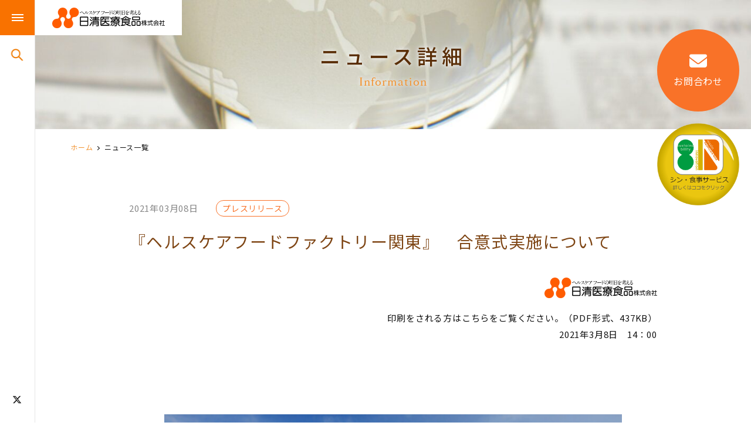

--- FILE ---
content_type: text/html; charset=UTF-8
request_url: https://www.nifs.co.jp/pressrelease/post-1600/
body_size: 67112
content:
<!DOCTYPE html>
<html lang="ja">

<head>
    <meta charset="UTF-8" />
    <meta name="viewport" content="width=device-width, initial-scale=1">
    
    <link rel="profile" href="//gmpg.org/xfn/11" />
    <link rel="pingback" href="https://www.nifs.co.jp/wnisshinp/xmlrpc.php" />
        <script>
        (function(d) {
            var config = {
                    kitId: 'pql1qea',
                    scriptTimeout: 3000,
                    async: true
                },
                h = d.documentElement,
                t = setTimeout(function() {
                    h.className = h.className.replace(/\bwf-loading\b/g, "") + " wf-inactive";
                }, config.scriptTimeout),
                tk = d.createElement("script"),
                f = false,
                s = d.getElementsByTagName("script")[0],
                a;
            h.className += " wf-loading";
            tk.src = 'https://use.typekit.net/' + config.kitId + '.js';
            tk.async = true;
            tk.onload = tk.onreadystatechange = function() {
                a = this.readyState;
                if (f || a && a != "complete" && a != "loaded") return;
                f = true;
                clearTimeout(t);
                try {
                    Typekit.load(config)
                } catch (e) {}
            };
            s.parentNode.insertBefore(tk, s)
        })(document);
    </script>
    <script type="text/javascript">
        var ajaxurl = "https://www.nifs.co.jp/wnisshinp/wp-admin/admin-ajax.php";
        var stylesheet_directory = "https://www.nifs.co.jp/wnisshinp/wp-content/themes/nisshin_food";
    </script>

        
        <!-- Google Tag Manager2024.11.26 -->
        <script>
            (function(w, d, s, l, i) {
                w[l] = w[l] || [];
                w[l].push({
                    'gtm.start': new Date().getTime(),
                    event: 'gtm.js'
                });
                var f = d.getElementsByTagName(s)[0],
                    j = d.createElement(s),
                    dl = l != 'dataLayer' ? '&l=' + l : '';
                j.async = true;
                j.src =
                    'https://www.googletagmanager.com/gtm.js?id=' + i + dl;
                f.parentNode.insertBefore(j, f);
            })(window, document, 'script', 'dataLayer', 'GTM-TFZHTLPL');
        </script>
        <!-- End Google Tag Manager -->
        <!-- Google tag (gtag.js) -->
        <script async src=" https://www.googletagmanager.com/gtag/js?id=G-4D15G78EKZ "></script>
        <script>
            window.dataLayer = window.dataLayer || [];

            function
            gtag() {
                dataLayer.push(arguments);
            }
            gtag('js', new Date());
            gtag('config',
                'G-4D15G78EKZ');
        </script>
        <!-- GAここまで -->
        <!-- B-HACKタグ設置 -->
        <script>
            (function(w, d, s, l, f, a) {
                w[l] = w[l] || [];
                w[f] = function() {
                    w[l].push(arguments)
                }
                w[f]('js:start', new Date().getTime());
                w[f]('account', a);
                var e = d.getElementsByTagName(s)[0],
                    j = d.createElement(s);
                j.async = true;
                j.src = 'https://tag.b-hack.jp/bh.js?dl=' + l;
                e.parentNode.insertBefore(j, e);
            })(window, document, 'script', 'bHackDataLayer', 'bHackTag', 'd4d2a900409e7dd6247eb43bf07aad2c');
        </script>
        <script>
            bHackTag('analytics:account', '5f38a58fc8a044056941267b0c0b000e');
        </script>
        <!-- B-HACKタグ設置ここまで -->

    


    <meta name='robots' content='index, follow, max-image-preview:large, max-snippet:-1, max-video-preview:-1' />

	<!-- This site is optimized with the Yoast SEO plugin v19.0 - https://yoast.com/wordpress/plugins/seo/ -->
	<title>information　日清医療食品　給食委託会社</title>
	<meta name="description" content="日清医療食品のプレスリリースなどトピックスを情報公開しております。" />
	<link rel="canonical" href="https://www.nifs.co.jp/pressrelease/post-1600/" />
	<meta property="og:locale" content="ja_JP" />
	<meta property="og:type" content="article" />
	<meta property="og:title" content="information　日清医療食品　給食委託会社" />
	<meta property="og:description" content="日清医療食品のプレスリリースなどトピックスを情報公開しております。" />
	<meta property="og:url" content="https://www.nifs.co.jp/pressrelease/post-1600/" />
	<meta property="og:site_name" content="Nisshin Food Corporate Site" />
	<meta property="article:published_time" content="2021-03-08T05:00:18+00:00" />
	<meta property="og:image" content="https://www.nifs.co.jp/wp-content/uploads/20210308_img001.jpg" />
	<meta name="twitter:card" content="summary_large_image" />
	<meta name="twitter:label1" content="執筆者" />
	<meta name="twitter:data1" content="C0mMu6e_WPuSer" />
	<script type="application/ld+json" class="yoast-schema-graph">{"@context":"https://schema.org","@graph":[{"@type":"Organization","@id":"https://www.nifs.co.jp/#organization","name":"日清医療食品株式会社","url":"https://www.nifs.co.jp/","sameAs":[],"logo":{"@type":"ImageObject","inLanguage":"ja","@id":"https://www.nifs.co.jp/#/schema/logo/image/","url":"https://www.nifs.co.jp/wnisshinp/wp-content/uploads/2022/06/nissin_ogp_220603.jpg","contentUrl":"https://www.nifs.co.jp/wnisshinp/wp-content/uploads/2022/06/nissin_ogp_220603.jpg","width":1200,"height":630,"caption":"日清医療食品株式会社"},"image":{"@id":"https://www.nifs.co.jp/#/schema/logo/image/"}},{"@type":"WebSite","@id":"https://www.nifs.co.jp/#website","url":"https://www.nifs.co.jp/","name":"Nisshin Food Corporate Site","description":"Just another WordPress site","publisher":{"@id":"https://www.nifs.co.jp/#organization"},"potentialAction":[{"@type":"SearchAction","target":{"@type":"EntryPoint","urlTemplate":"https://www.nifs.co.jp/?s={search_term_string}"},"query-input":"required name=search_term_string"}],"inLanguage":"ja"},{"@type":"ImageObject","inLanguage":"ja","@id":"https://www.nifs.co.jp/pressrelease/post-1600/#primaryimage","url":"https://www.nifs.co.jp/wp-content/uploads/20210308_img001.jpg","contentUrl":"https://www.nifs.co.jp/wp-content/uploads/20210308_img001.jpg"},{"@type":"WebPage","@id":"https://www.nifs.co.jp/pressrelease/post-1600/#webpage","url":"https://www.nifs.co.jp/pressrelease/post-1600/","name":"information　日清医療食品　給食委託会社","isPartOf":{"@id":"https://www.nifs.co.jp/#website"},"primaryImageOfPage":{"@id":"https://www.nifs.co.jp/pressrelease/post-1600/#primaryimage"},"datePublished":"2021-03-08T05:00:18+00:00","dateModified":"2021-03-08T05:00:18+00:00","description":"日清医療食品のプレスリリースなどトピックスを情報公開しております。","breadcrumb":{"@id":"https://www.nifs.co.jp/pressrelease/post-1600/#breadcrumb"},"inLanguage":"ja","potentialAction":[{"@type":"ReadAction","target":["https://www.nifs.co.jp/pressrelease/post-1600/"]}]},{"@type":"BreadcrumbList","@id":"https://www.nifs.co.jp/pressrelease/post-1600/#breadcrumb","itemListElement":[{"@type":"ListItem","position":1,"name":"ホーム","item":"https://www.nifs.co.jp/"},{"@type":"ListItem","position":2,"name":"ニュース一覧"}]},{"@type":"Article","@id":"https://www.nifs.co.jp/pressrelease/post-1600/#article","isPartOf":{"@id":"https://www.nifs.co.jp/pressrelease/post-1600/#webpage"},"author":{"@id":"https://www.nifs.co.jp/#/schema/person/75b294f51170c65f73be9d8e4f9a3f05"},"headline":"『ヘルスケアフードファクトリー関東』　合意式実施について","datePublished":"2021-03-08T05:00:18+00:00","dateModified":"2021-03-08T05:00:18+00:00","mainEntityOfPage":{"@id":"https://www.nifs.co.jp/pressrelease/post-1600/#webpage"},"wordCount":3,"commentCount":0,"publisher":{"@id":"https://www.nifs.co.jp/#organization"},"image":{"@id":"https://www.nifs.co.jp/pressrelease/post-1600/#primaryimage"},"thumbnailUrl":"https://www.nifs.co.jp/wp-content/uploads/20210308_img001.jpg","articleSection":["プレスリリース"],"inLanguage":"ja","potentialAction":[{"@type":"CommentAction","name":"Comment","target":["https://www.nifs.co.jp/pressrelease/post-1600/#respond"]}]},{"@type":"Person","@id":"https://www.nifs.co.jp/#/schema/person/75b294f51170c65f73be9d8e4f9a3f05","name":"C0mMu6e_WPuSer","sameAs":["https://www.nifs.co.jp/wnisshinp"],"url":"https://www.nifs.co.jp/author/c0mmu6e_wpuser/"}]}</script>
	<!-- / Yoast SEO plugin. -->


<link rel='dns-prefetch' href='//static.addtoany.com' />
<link rel='dns-prefetch' href='//s.w.org' />
<link rel="alternate" type="application/rss+xml" title="Nisshin Food Corporate Site &raquo; フィード" href="https://www.nifs.co.jp/feed/" />
<link rel="alternate" type="application/rss+xml" title="Nisshin Food Corporate Site &raquo; コメントフィード" href="https://www.nifs.co.jp/comments/feed/" />
<link rel="alternate" type="application/rss+xml" title="Nisshin Food Corporate Site &raquo; 『ヘルスケアフードファクトリー関東』　合意式実施について のコメントのフィード" href="https://www.nifs.co.jp/pressrelease/post-1600/feed/" />
<script type="text/javascript">
window._wpemojiSettings = {"baseUrl":"https:\/\/s.w.org\/images\/core\/emoji\/14.0.0\/72x72\/","ext":".png","svgUrl":"https:\/\/s.w.org\/images\/core\/emoji\/14.0.0\/svg\/","svgExt":".svg","source":{"concatemoji":"https:\/\/www.nifs.co.jp\/wnisshinp\/wp-includes\/js\/wp-emoji-release.min.js"}};
/*! This file is auto-generated */
!function(e,a,t){var n,r,o,i=a.createElement("canvas"),p=i.getContext&&i.getContext("2d");function s(e,t){var a=String.fromCharCode,e=(p.clearRect(0,0,i.width,i.height),p.fillText(a.apply(this,e),0,0),i.toDataURL());return p.clearRect(0,0,i.width,i.height),p.fillText(a.apply(this,t),0,0),e===i.toDataURL()}function c(e){var t=a.createElement("script");t.src=e,t.defer=t.type="text/javascript",a.getElementsByTagName("head")[0].appendChild(t)}for(o=Array("flag","emoji"),t.supports={everything:!0,everythingExceptFlag:!0},r=0;r<o.length;r++)t.supports[o[r]]=function(e){if(!p||!p.fillText)return!1;switch(p.textBaseline="top",p.font="600 32px Arial",e){case"flag":return s([127987,65039,8205,9895,65039],[127987,65039,8203,9895,65039])?!1:!s([55356,56826,55356,56819],[55356,56826,8203,55356,56819])&&!s([55356,57332,56128,56423,56128,56418,56128,56421,56128,56430,56128,56423,56128,56447],[55356,57332,8203,56128,56423,8203,56128,56418,8203,56128,56421,8203,56128,56430,8203,56128,56423,8203,56128,56447]);case"emoji":return!s([129777,127995,8205,129778,127999],[129777,127995,8203,129778,127999])}return!1}(o[r]),t.supports.everything=t.supports.everything&&t.supports[o[r]],"flag"!==o[r]&&(t.supports.everythingExceptFlag=t.supports.everythingExceptFlag&&t.supports[o[r]]);t.supports.everythingExceptFlag=t.supports.everythingExceptFlag&&!t.supports.flag,t.DOMReady=!1,t.readyCallback=function(){t.DOMReady=!0},t.supports.everything||(n=function(){t.readyCallback()},a.addEventListener?(a.addEventListener("DOMContentLoaded",n,!1),e.addEventListener("load",n,!1)):(e.attachEvent("onload",n),a.attachEvent("onreadystatechange",function(){"complete"===a.readyState&&t.readyCallback()})),(e=t.source||{}).concatemoji?c(e.concatemoji):e.wpemoji&&e.twemoji&&(c(e.twemoji),c(e.wpemoji)))}(window,document,window._wpemojiSettings);
</script>
<style type="text/css">
img.wp-smiley,
img.emoji {
	display: inline !important;
	border: none !important;
	box-shadow: none !important;
	height: 1em !important;
	width: 1em !important;
	margin: 0 0.07em !important;
	vertical-align: -0.1em !important;
	background: none !important;
	padding: 0 !important;
}
</style>
	<link rel='stylesheet' id='wp-block-library-css'  href='https://www.nifs.co.jp/wnisshinp/wp-includes/css/dist/block-library/style.min.css' type='text/css' media='all' />
<link rel='stylesheet' id='wpforms-gutenberg-form-selector-css'  href='https://www.nifs.co.jp/wnisshinp/wp-content/plugins/wpforms-lite/assets/css/wpforms-full.min.css' type='text/css' media='all' />
<style id='global-styles-inline-css' type='text/css'>
body{--wp--preset--color--black: #000000;--wp--preset--color--cyan-bluish-gray: #abb8c3;--wp--preset--color--white: #ffffff;--wp--preset--color--pale-pink: #f78da7;--wp--preset--color--vivid-red: #cf2e2e;--wp--preset--color--luminous-vivid-orange: #ff6900;--wp--preset--color--luminous-vivid-amber: #fcb900;--wp--preset--color--light-green-cyan: #7bdcb5;--wp--preset--color--vivid-green-cyan: #00d084;--wp--preset--color--pale-cyan-blue: #8ed1fc;--wp--preset--color--vivid-cyan-blue: #0693e3;--wp--preset--color--vivid-purple: #9b51e0;--wp--preset--gradient--vivid-cyan-blue-to-vivid-purple: linear-gradient(135deg,rgba(6,147,227,1) 0%,rgb(155,81,224) 100%);--wp--preset--gradient--light-green-cyan-to-vivid-green-cyan: linear-gradient(135deg,rgb(122,220,180) 0%,rgb(0,208,130) 100%);--wp--preset--gradient--luminous-vivid-amber-to-luminous-vivid-orange: linear-gradient(135deg,rgba(252,185,0,1) 0%,rgba(255,105,0,1) 100%);--wp--preset--gradient--luminous-vivid-orange-to-vivid-red: linear-gradient(135deg,rgba(255,105,0,1) 0%,rgb(207,46,46) 100%);--wp--preset--gradient--very-light-gray-to-cyan-bluish-gray: linear-gradient(135deg,rgb(238,238,238) 0%,rgb(169,184,195) 100%);--wp--preset--gradient--cool-to-warm-spectrum: linear-gradient(135deg,rgb(74,234,220) 0%,rgb(151,120,209) 20%,rgb(207,42,186) 40%,rgb(238,44,130) 60%,rgb(251,105,98) 80%,rgb(254,248,76) 100%);--wp--preset--gradient--blush-light-purple: linear-gradient(135deg,rgb(255,206,236) 0%,rgb(152,150,240) 100%);--wp--preset--gradient--blush-bordeaux: linear-gradient(135deg,rgb(254,205,165) 0%,rgb(254,45,45) 50%,rgb(107,0,62) 100%);--wp--preset--gradient--luminous-dusk: linear-gradient(135deg,rgb(255,203,112) 0%,rgb(199,81,192) 50%,rgb(65,88,208) 100%);--wp--preset--gradient--pale-ocean: linear-gradient(135deg,rgb(255,245,203) 0%,rgb(182,227,212) 50%,rgb(51,167,181) 100%);--wp--preset--gradient--electric-grass: linear-gradient(135deg,rgb(202,248,128) 0%,rgb(113,206,126) 100%);--wp--preset--gradient--midnight: linear-gradient(135deg,rgb(2,3,129) 0%,rgb(40,116,252) 100%);--wp--preset--duotone--dark-grayscale: url('#wp-duotone-dark-grayscale');--wp--preset--duotone--grayscale: url('#wp-duotone-grayscale');--wp--preset--duotone--purple-yellow: url('#wp-duotone-purple-yellow');--wp--preset--duotone--blue-red: url('#wp-duotone-blue-red');--wp--preset--duotone--midnight: url('#wp-duotone-midnight');--wp--preset--duotone--magenta-yellow: url('#wp-duotone-magenta-yellow');--wp--preset--duotone--purple-green: url('#wp-duotone-purple-green');--wp--preset--duotone--blue-orange: url('#wp-duotone-blue-orange');--wp--preset--font-size--small: 13px;--wp--preset--font-size--medium: 20px;--wp--preset--font-size--large: 36px;--wp--preset--font-size--x-large: 42px;}.has-black-color{color: var(--wp--preset--color--black) !important;}.has-cyan-bluish-gray-color{color: var(--wp--preset--color--cyan-bluish-gray) !important;}.has-white-color{color: var(--wp--preset--color--white) !important;}.has-pale-pink-color{color: var(--wp--preset--color--pale-pink) !important;}.has-vivid-red-color{color: var(--wp--preset--color--vivid-red) !important;}.has-luminous-vivid-orange-color{color: var(--wp--preset--color--luminous-vivid-orange) !important;}.has-luminous-vivid-amber-color{color: var(--wp--preset--color--luminous-vivid-amber) !important;}.has-light-green-cyan-color{color: var(--wp--preset--color--light-green-cyan) !important;}.has-vivid-green-cyan-color{color: var(--wp--preset--color--vivid-green-cyan) !important;}.has-pale-cyan-blue-color{color: var(--wp--preset--color--pale-cyan-blue) !important;}.has-vivid-cyan-blue-color{color: var(--wp--preset--color--vivid-cyan-blue) !important;}.has-vivid-purple-color{color: var(--wp--preset--color--vivid-purple) !important;}.has-black-background-color{background-color: var(--wp--preset--color--black) !important;}.has-cyan-bluish-gray-background-color{background-color: var(--wp--preset--color--cyan-bluish-gray) !important;}.has-white-background-color{background-color: var(--wp--preset--color--white) !important;}.has-pale-pink-background-color{background-color: var(--wp--preset--color--pale-pink) !important;}.has-vivid-red-background-color{background-color: var(--wp--preset--color--vivid-red) !important;}.has-luminous-vivid-orange-background-color{background-color: var(--wp--preset--color--luminous-vivid-orange) !important;}.has-luminous-vivid-amber-background-color{background-color: var(--wp--preset--color--luminous-vivid-amber) !important;}.has-light-green-cyan-background-color{background-color: var(--wp--preset--color--light-green-cyan) !important;}.has-vivid-green-cyan-background-color{background-color: var(--wp--preset--color--vivid-green-cyan) !important;}.has-pale-cyan-blue-background-color{background-color: var(--wp--preset--color--pale-cyan-blue) !important;}.has-vivid-cyan-blue-background-color{background-color: var(--wp--preset--color--vivid-cyan-blue) !important;}.has-vivid-purple-background-color{background-color: var(--wp--preset--color--vivid-purple) !important;}.has-black-border-color{border-color: var(--wp--preset--color--black) !important;}.has-cyan-bluish-gray-border-color{border-color: var(--wp--preset--color--cyan-bluish-gray) !important;}.has-white-border-color{border-color: var(--wp--preset--color--white) !important;}.has-pale-pink-border-color{border-color: var(--wp--preset--color--pale-pink) !important;}.has-vivid-red-border-color{border-color: var(--wp--preset--color--vivid-red) !important;}.has-luminous-vivid-orange-border-color{border-color: var(--wp--preset--color--luminous-vivid-orange) !important;}.has-luminous-vivid-amber-border-color{border-color: var(--wp--preset--color--luminous-vivid-amber) !important;}.has-light-green-cyan-border-color{border-color: var(--wp--preset--color--light-green-cyan) !important;}.has-vivid-green-cyan-border-color{border-color: var(--wp--preset--color--vivid-green-cyan) !important;}.has-pale-cyan-blue-border-color{border-color: var(--wp--preset--color--pale-cyan-blue) !important;}.has-vivid-cyan-blue-border-color{border-color: var(--wp--preset--color--vivid-cyan-blue) !important;}.has-vivid-purple-border-color{border-color: var(--wp--preset--color--vivid-purple) !important;}.has-vivid-cyan-blue-to-vivid-purple-gradient-background{background: var(--wp--preset--gradient--vivid-cyan-blue-to-vivid-purple) !important;}.has-light-green-cyan-to-vivid-green-cyan-gradient-background{background: var(--wp--preset--gradient--light-green-cyan-to-vivid-green-cyan) !important;}.has-luminous-vivid-amber-to-luminous-vivid-orange-gradient-background{background: var(--wp--preset--gradient--luminous-vivid-amber-to-luminous-vivid-orange) !important;}.has-luminous-vivid-orange-to-vivid-red-gradient-background{background: var(--wp--preset--gradient--luminous-vivid-orange-to-vivid-red) !important;}.has-very-light-gray-to-cyan-bluish-gray-gradient-background{background: var(--wp--preset--gradient--very-light-gray-to-cyan-bluish-gray) !important;}.has-cool-to-warm-spectrum-gradient-background{background: var(--wp--preset--gradient--cool-to-warm-spectrum) !important;}.has-blush-light-purple-gradient-background{background: var(--wp--preset--gradient--blush-light-purple) !important;}.has-blush-bordeaux-gradient-background{background: var(--wp--preset--gradient--blush-bordeaux) !important;}.has-luminous-dusk-gradient-background{background: var(--wp--preset--gradient--luminous-dusk) !important;}.has-pale-ocean-gradient-background{background: var(--wp--preset--gradient--pale-ocean) !important;}.has-electric-grass-gradient-background{background: var(--wp--preset--gradient--electric-grass) !important;}.has-midnight-gradient-background{background: var(--wp--preset--gradient--midnight) !important;}.has-small-font-size{font-size: var(--wp--preset--font-size--small) !important;}.has-medium-font-size{font-size: var(--wp--preset--font-size--medium) !important;}.has-large-font-size{font-size: var(--wp--preset--font-size--large) !important;}.has-x-large-font-size{font-size: var(--wp--preset--font-size--x-large) !important;}
</style>
<link rel='stylesheet' id='wp-pagenavi-css'  href='https://www.nifs.co.jp/wnisshinp/wp-content/plugins/wp-pagenavi/pagenavi-css.css' type='text/css' media='all' />
<link rel='stylesheet' id='slick_style-css'  href='https://www.nifs.co.jp/wnisshinp/wp-content/themes/nisshin_food/assets/css/slick.css' type='text/css' media='all' />
<link rel='stylesheet' id='aos_style-css'  href='https://www.nifs.co.jp/wnisshinp/wp-content/themes/nisshin_food/assets/css/aos.css' type='text/css' media='all' />
<link rel='stylesheet' id='popUp_style-css'  href='https://www.nifs.co.jp/wnisshinp/wp-content/themes/nisshin_food/assets/css/magnific-popup.css' type='text/css' media='all' />
<link rel='stylesheet' id='site_style-css'  href='https://www.nifs.co.jp/wnisshinp/wp-content/themes/nisshin_food/assets/css/style.css' type='text/css' media='all' />
<link rel='stylesheet' id='addtoany-css'  href='https://www.nifs.co.jp/wnisshinp/wp-content/plugins/add-to-any/addtoany.min.css' type='text/css' media='all' />
<script type='text/javascript' id='addtoany-core-js-before'>
window.a2a_config=window.a2a_config||{};a2a_config.callbacks=[];a2a_config.overlays=[];a2a_config.templates={};a2a_localize = {
	Share: "共有",
	Save: "ブックマーク",
	Subscribe: "購読",
	Email: "メール",
	Bookmark: "ブックマーク",
	ShowAll: "すべて表示する",
	ShowLess: "小さく表示する",
	FindServices: "サービスを探す",
	FindAnyServiceToAddTo: "追加するサービスを今すぐ探す",
	PoweredBy: "Powered by",
	ShareViaEmail: "メールでシェアする",
	SubscribeViaEmail: "メールで購読する",
	BookmarkInYourBrowser: "ブラウザにブックマーク",
	BookmarkInstructions: "このページをブックマークするには、 Ctrl+D または \u2318+D を押下。",
	AddToYourFavorites: "お気に入りに追加",
	SendFromWebOrProgram: "任意のメールアドレスまたはメールプログラムから送信",
	EmailProgram: "メールプログラム",
	More: "詳細&#8230;",
	ThanksForSharing: "共有ありがとうございます !",
	ThanksForFollowing: "フォローありがとうございます !"
};

a2a_config.icon_color="transparent,#ffffff";
</script>
<script type='text/javascript' async src='https://static.addtoany.com/menu/page.js' id='addtoany-core-js'></script>
<script type='text/javascript' src='https://www.nifs.co.jp/wnisshinp/wp-includes/js/jquery/jquery.min.js' id='jquery-core-js'></script>
<script type='text/javascript' src='https://www.nifs.co.jp/wnisshinp/wp-includes/js/jquery/jquery-migrate.min.js' id='jquery-migrate-js'></script>
<script type='text/javascript' async src='https://www.nifs.co.jp/wnisshinp/wp-content/plugins/add-to-any/addtoany.min.js' id='addtoany-jquery-js'></script>
<link rel="EditURI" type="application/rsd+xml" title="RSD" href="https://www.nifs.co.jp/wnisshinp/xmlrpc.php?rsd" />
<link rel="wlwmanifest" type="application/wlwmanifest+xml" href="https://www.nifs.co.jp/wnisshinp/wp-includes/wlwmanifest.xml" /> 

<link rel='shortlink' href='https://www.nifs.co.jp/?p=1600' />
<link rel="icon" href="https://www.nifs.co.jp/wnisshinp/wp-content/uploads/2022/04/favicon.png" sizes="32x32" />
<link rel="icon" href="https://www.nifs.co.jp/wnisshinp/wp-content/uploads/2022/04/favicon.png" sizes="192x192" />
<link rel="apple-touch-icon" href="https://www.nifs.co.jp/wnisshinp/wp-content/uploads/2022/04/favicon.png" />
<meta name="msapplication-TileImage" content="https://www.nifs.co.jp/wnisshinp/wp-content/uploads/2022/04/favicon.png" />
</head>

<body class="post-template-default single single-post postid-1600 single-format-standard chrome osx">
    <!-- Google Tag Manager (noscript)2024.11.26 -->
    <noscript><iframe src="https://www.googletagmanager.com/ns.html?id=GTM-TFZHTLPL"
            height="0" width="0" style="display:none;visibility:hidden"></iframe></noscript>
    <!-- End Google Tag Manager (noscript) -->
            <div id="mainWrapper">
            <div class="mainWrap flexbox relative">
                <header class="header">
                    <a href="https://www.nifs.co.jp" class="header__logo">
                        <img src="https://www.nifs.co.jp/wnisshinp/wp-content/themes/nisshin_food/assets/images/common/logo.png" srcset="https://www.nifs.co.jp/wnisshinp/wp-content/themes/nisshin_food/assets/images/common/logo@2x.png 2x" alt="日清医療食品 logo">
                    </a>

                    <div class="hiddenPc">
                        <img src="https://www.nifs.co.jp/wnisshinp/wp-content/themes/nisshin_food/assets/images/common/icon_search.png" alt="search" class="header__searchIcon" />
                    </div>
                    <ul class="header__iconSp hiddenPc">
                        <li><a href="https://www.nifs.co.jp/contact/" class="mail"><i class="fas fa-envelope"></i></a></li>
                    </ul>
                    <div class="header__menu">
                        <div class="burgerMenu">
                            <div></div>
                            <div></div>
                            <div></div>
                        </div>

                        <div class="hiddenSp">
                            <img src="https://www.nifs.co.jp/wnisshinp/wp-content/themes/nisshin_food/assets/images/common/icon_search.png" alt="search" class="header__searchIcon" />
                        </div>
                        <nav class="header__menuLinks">
                            <ul id="nav" class="navs flexbox"><li id="menu-item-336" class="menu-item menu-item-type-post_type menu-item-object-page menu-item-has-children menu-item-336"><a href="https://www.nifs.co.jp/about/" class="menu-item-link block"><span class="menu-item-description">About</span><span class="menu-item-title">私たちについて</span></a>
<ul class="sub-menu">
	<li id="menu-item-355" class="menu-item menu-item-type-post_type menu-item-object-page menu-item-355"><a href="https://www.nifs.co.jp/about/top-message/" class="menu-item-link block">トップメッセージ</a></li>
	<li id="menu-item-537" class="menu-item menu-item-type-post_type menu-item-object-page menu-item-537"><a href="https://www.nifs.co.jp/about/company/" class="menu-item-link block">会社概要</a></li>
	<li id="menu-item-538" class="menu-item menu-item-type-post_type menu-item-object-page menu-item-538"><a href="https://www.nifs.co.jp/about/office-info/" class="menu-item-link block">本社・支店のご案内</a></li>
	<li id="menu-item-43" class="menu-item menu-item-type-custom menu-item-object-custom menu-item-43"><a href="/about/history/" class="menu-item-link block">当社の沿革</a></li>
	<li id="menu-item-354" class="menu-item menu-item-type-post_type menu-item-object-page menu-item-354"><a href="https://www.nifs.co.jp/about/affiliated/" class="menu-item-link block">関連企業・グループ会社</a></li>
	<li id="menu-item-353" class="menu-item menu-item-type-post_type menu-item-object-page menu-item-353"><a href="https://www.nifs.co.jp/about/vision/" class="menu-item-link block">企業ビジョン</a></li>
	<li id="menu-item-14612" class="menu-item menu-item-type-post_type menu-item-object-page menu-item-14612"><a href="https://www.nifs.co.jp/about/workplace-safety-pledge/" class="menu-item-link block">職場安心宣言</a></li>
</ul>
</li>
<li id="menu-item-46" class="menu-item menu-item-type-custom menu-item-object-custom menu-item-46"><a href="/strong-point/" class="menu-item-link block"><span class="menu-item-description">Strong Point</span><span class="menu-item-title">私たちの強み</span></a></li>
<li id="menu-item-342" class="menu-item menu-item-type-post_type menu-item-object-page menu-item-has-children menu-item-342"><a href="https://www.nifs.co.jp/business/" class="menu-item-link block"><span class="menu-item-description">Service</span><span class="menu-item-title">事業内容</span></a>
<ul class="sub-menu">
	<li id="menu-item-2015" class="menu-item menu-item-type-post_type menu-item-object-page menu-item-2015"><a href="https://www.nifs.co.jp/business/hospital-socialwelfare-service/" class="menu-item-link block">病院のお食事</a></li>
	<li id="menu-item-522" class="menu-item menu-item-type-post_type menu-item-object-page menu-item-522"><a href="https://www.nifs.co.jp/business/welfare-facility/" class="menu-item-link block">福祉施設のお食事</a></li>
	<li id="menu-item-411" class="menu-item menu-item-type-custom menu-item-object-custom menu-item-411"><a href="/business/nurture-service/" class="menu-item-link block">こどもの給食</a></li>
	<li id="menu-item-344" class="menu-item menu-item-type-post_type menu-item-object-page menu-item-344"><a href="https://www.nifs.co.jp/business/shokutakubin/" class="menu-item-link block">ご自宅でのお食事</a></li>
	<li id="menu-item-343" class="menu-item menu-item-type-post_type menu-item-object-page menu-item-343"><a href="https://www.nifs.co.jp/business/web-order-service/" class="menu-item-link block">食品・消耗品販売</a></li>
</ul>
</li>
<li id="menu-item-2682" class="menu-item menu-item-type-post_type menu-item-object-page menu-item-has-children menu-item-2682"><a href="https://www.nifs.co.jp/our-thoughts/" class="menu-item-link block"><span class="menu-item-description">Concept</span><span class="menu-item-title">私たちの届けたい思い</span></a>
<ul class="sub-menu">
	<li id="menu-item-6179" class="menu-item menu-item-type-post_type menu-item-object-page menu-item-6179"><a href="https://www.nifs.co.jp/human-resource-development/" class="menu-item-link block">人財育成</a></li>
	<li id="menu-item-2684" class="menu-item menu-item-type-post_type menu-item-object-page menu-item-2684"><a href="https://www.nifs.co.jp/our-thoughts/safety-food/" class="menu-item-link block">食の安全・安心へのこだわり</a></li>
	<li id="menu-item-2687" class="menu-item menu-item-type-post_type menu-item-object-page menu-item-2687"><a href="https://www.nifs.co.jp/our-thoughts/enjoyment/" class="menu-item-link block">食事を楽しんでいただくために</a></li>
</ul>
</li>
<li id="menu-item-192" class="menu-item menu-item-type-post_type_archive menu-item-object-voice menu-item-has-children menu-item-192"><a href="https://www.nifs.co.jp/voice/" class="menu-item-link block"><span class="menu-item-description">Voice</span><span class="menu-item-title">事例紹介</span></a>
<ul class="sub-menu">
	<li id="menu-item-412" class="menu-item menu-item-type-custom menu-item-object-custom menu-item-412"><a href="https://www.nifs.co.jp/voice?c=cat01" class="menu-item-link block">医療施設へのサービス一覧</a></li>
</ul>
</li>
<li id="menu-item-194" class="menu-item menu-item-type-post_type menu-item-object-page current_page_parent menu-item-has-children menu-item-194"><a href="https://www.nifs.co.jp/information/" class="menu-item-link block"><span class="menu-item-description">Information</span><span class="menu-item-title">インフォメーション</span></a>
<ul class="sub-menu">
	<li id="menu-item-417" class="menu-item menu-item-type-taxonomy menu-item-object-category menu-item-417"><a href="https://www.nifs.co.jp/category/news/" class="menu-item-link block">お知らせ</a></li>
	<li id="menu-item-419" class="menu-item menu-item-type-taxonomy menu-item-object-category current-post-ancestor current-menu-parent current-post-parent menu-item-419"><a href="https://www.nifs.co.jp/category/pressrelease/" class="menu-item-link block">プレスリリース</a></li>
	<li id="menu-item-420" class="menu-item menu-item-type-taxonomy menu-item-object-category menu-item-420"><a href="https://www.nifs.co.jp/category/jinji/" class="menu-item-link block">人事関連</a></li>
	<li id="menu-item-421" class="menu-item menu-item-type-taxonomy menu-item-object-category menu-item-421"><a href="https://www.nifs.co.jp/category/publicnotice/" class="menu-item-link block">電子公告</a></li>
	<li id="menu-item-416" class="menu-item menu-item-type-taxonomy menu-item-object-category menu-item-416"><a href="https://www.nifs.co.jp/category/environment/" class="menu-item-link block">CSR報告</a></li>
	<li id="menu-item-418" class="menu-item menu-item-type-taxonomy menu-item-object-category menu-item-418"><a href="https://www.nifs.co.jp/category/uncategorized/" class="menu-item-link block">その他</a></li>
	<li id="menu-item-422" class="menu-item menu-item-type-custom menu-item-object-custom menu-item-422"><a href="https://www.nifs.co.jp/information?yearly=2026" class="menu-item-link block">年別アーカイブ</a></li>
</ul>
</li>
<li id="menu-item-191" class="menu-item menu-item-type-post_type_archive menu-item-object-recruit menu-item-has-children menu-item-191"><a href="https://www.nifs.co.jp/recruit/" class="menu-item-link block"><span class="menu-item-description">Recruit</span><span class="menu-item-title">採用情報</span></a>
<ul class="sub-menu">
	<li id="menu-item-430" class="menu-item menu-item-type-custom menu-item-object-custom menu-item-430"><a target="_blank" rel="noopener" href="https://www.nifs.co.jp/career/senmon/" class="menu-item-link block">新卒<br>（管理栄養士・栄養士・調理師）</a></li>
	<li id="menu-item-11194" class="menu-item menu-item-type-custom menu-item-object-custom menu-item-11194"><a target="_blank" rel="noopener" href="https://www.nifs.co.jp/central_kitchen/" class="menu-item-link block">セントラルキッチン職</a></li>
	<li id="menu-item-431" class="menu-item menu-item-type-custom menu-item-object-custom menu-item-431"><a target="_blank" rel="noopener" href="https://www.nifs.co.jp/recruit_sougou/" class="menu-item-link block">新卒<br>（総合職・エリア総合職）</a></li>
	<li id="menu-item-6970" class="menu-item menu-item-type-custom menu-item-object-custom menu-item-6970"><a target="_blank" rel="noopener" href="https://nifs-job.net/" class="menu-item-link block">キャリア採用<br>(管理栄養士・栄養士・調理師・調理補助)</a></li>
	<li id="menu-item-6971" class="menu-item menu-item-type-custom menu-item-object-custom menu-item-6971"><a target="_blank" rel="noopener" href="https://nifs-job.net/jobfind-pc/area/All?jobtype=00029,00024,00026" class="menu-item-link block">キャリア採用<br>（営業・SV・企画事務）</a></li>
	<li id="menu-item-6972" class="menu-item menu-item-type-custom menu-item-object-custom menu-item-6972"><a target="_blank" rel="noopener" href="https://nifs-job.net/jobfind-pc/area/All?jobtype=00038,00039,00040,00041,00042,00043" class="menu-item-link block">障がい者採用</a></li>
</ul>
</li>
<li id="menu-item-10153" class="menu-item menu-item-type-post_type menu-item-object-page menu-item-10153"><a href="https://www.nifs.co.jp/sustainability/" class="menu-item-link block"><span class="menu-item-description">Sustainability</span><span class="menu-item-title">私たちの取り組み</span></a></li>
<li id="menu-item-2737" class="menu-item menu-item-type-post_type menu-item-object-page menu-item-2737"><a href="https://www.nifs.co.jp/movie/" class="menu-item-link block"><span class="menu-item-description">Movie library</span><span class="menu-item-title">動画ライブラリー</span></a></li>
<li id="menu-item-55" class="menu-item menu-item-type-post_type menu-item-object-page menu-item-has-children menu-item-55"><a href="https://www.nifs.co.jp/privacy-policy/" class="menu-item-link block"><span class="menu-item-description">Privacy</span><span class="menu-item-title">個人情報保護方針</span></a>
<ul class="sub-menu">
	<li id="menu-item-523" class="menu-item menu-item-type-post_type menu-item-object-page menu-item-523"><a href="https://www.nifs.co.jp/privacy-policy/202204-1/" class="menu-item-link block">代表者氏名/利用目的</a></li>
	<li id="menu-item-525" class="menu-item menu-item-type-post_type menu-item-object-page menu-item-525"><a href="https://www.nifs.co.jp/privacy-policy/202204-2/" class="menu-item-link block">安全管理の措置</a></li>
	<li id="menu-item-524" class="menu-item menu-item-type-post_type menu-item-object-page menu-item-524"><a href="https://www.nifs.co.jp/privacy-policy/kaiji/" class="menu-item-link block">個人情報の開示について（有料）</a></li>
</ul>
</li>
</ul>                            <div class="header__menuFooter">
                                <a href="https://www.nifs.co.jp/sitepolicy/">サイトポリシー</a>　｜　<a href="https://www.nifs.co.jp/sitemap/">サイトマップ</a>
                            </div>
                        </nav>
                    </div>
                    <ul class="header__icon">
                        <li><a href="https://twitter.com/nifs_jp/" class="twitter" target="_blank" rel="noopener noreferrer"><i class="fab fa-x-twitter"></i></a></li>
                        <!-- <li><a href="" class="youtube" target="_blank" rel="noopener noreferrer"><i class="fab fa-youtube"></i></a></li> -->
                        <li class="scrollTop"><a href="#" class="scrollTopLink"><img class="block" src="https://www.nifs.co.jp/wnisshinp/wp-content/themes/nisshin_food/assets/images/common/long-arrow-up-black@2x.png" alt="" width="14"></a></li>
                    </ul>
                    
                    <!-- Modal Search -->
                    <div class="header__parentModal">
                        <div class="header__childModal">
                            <div class="header__searchModal">
                                <!-- Close modal SP -->
                                <picture>
                                    <img src="https://www.nifs.co.jp/wnisshinp/wp-content/themes/nisshin_food/assets/images/common/icon_searchClose-sp.png" alt="close" class="header__searchX hiddenPc" />
                                </picture>
                                
                                <!-- Close modal PC -->
                                <div class="hiddenSp">
                                    <div class="header__searchXPc header__searchX"></div>
                                </div>
                               
                               <div class="header__searchDXW">
                                    <h2 class="header__searchTtle">Search</h2>
                                    <p class="header__searchSubTtle">検索</p>
                                    <div class="header__searchBarParent">
                                        <picture>
                                            <source media="(max-width:768px)" srcset="https://www.nifs.co.jp/wnisshinp/wp-content/themes/nisshin_food/assets/images/common/icon_searchBar-sp.png">
                                            <img src="https://www.nifs.co.jp/wnisshinp/wp-content/themes/nisshin_food/assets/images/common/icon_searchBar.png" alt="search" class="header__searchBarIcon" />
                                        </picture>
                                        
                                        <form class="header__form" method="get" action="https://www.nifs.co.jp">
                                            <input type="text" placeholder="フリーワードを入力" name="s" value="" autocomplete="off" class="header__searchInput" />
                                            <div class="hiddenSp"><button class="header__searchBttn">検索する</button></div>
                                            <div class="hiddenPc"><button class="header__searchBttn">検索</button></div>
                                        </form>
                                    </div>
                                </div>
                            </div>
                        </div>
                    </div>
                </header> <!-- .header -->
                <div class="mainWrap__content">
                    <main>
                                                    <div class="lpWrapper">
                            
                        		<div class="lpBnr relative">
		<div class="imgWrap">
			<canvas width="1380" height="220"></canvas>
							<img width="2560" height="408" src="https://www.nifs.co.jp/wnisshinp/wp-content/uploads/2022/06/news_kvImg_pc-scaled.jpg" class="block hiddenSp" alt="" loading="lazy" srcset="https://www.nifs.co.jp/wnisshinp/wp-content/uploads/2022/06/news_kvImg_pc-scaled.jpg 2560w, https://www.nifs.co.jp/wnisshinp/wp-content/uploads/2022/06/news_kvImg_pc-300x48.jpg 300w, https://www.nifs.co.jp/wnisshinp/wp-content/uploads/2022/06/news_kvImg_pc-1024x163.jpg 1024w, https://www.nifs.co.jp/wnisshinp/wp-content/uploads/2022/06/news_kvImg_pc-768x122.jpg 768w, https://www.nifs.co.jp/wnisshinp/wp-content/uploads/2022/06/news_kvImg_pc-1536x245.jpg 1536w, https://www.nifs.co.jp/wnisshinp/wp-content/uploads/2022/06/news_kvImg_pc-2048x326.jpg 2048w" sizes="(max-width: 2560px) 100vw, 2560px" />				<img width="750" height="300" src="https://www.nifs.co.jp/wnisshinp/wp-content/uploads/2022/06/news_kvImg_sp.jpg" class="block hiddenPc" alt="" loading="lazy" srcset="https://www.nifs.co.jp/wnisshinp/wp-content/uploads/2022/06/news_kvImg_sp.jpg 750w, https://www.nifs.co.jp/wnisshinp/wp-content/uploads/2022/06/news_kvImg_sp-300x120.jpg 300w" sizes="(max-width: 750px) 100vw, 750px" />					</div>
		<div class="lpBnr__text textUppercase textCenter">
			<div class="container">
				<h1 class="entry-title sec-ttl01 sec-ttl01__center">
					<h1 class="entry-title sec-ttl01 sec-ttl01__center">ニュース詳細<span class="sec-ttl01__smll block">Information</span></h1>				</h1>
			</div>
		</div>
	</div> <!-- .lpBnr -->

	<div class="container">
					<p class="breadcrumb"><span><span><a href="https://www.nifs.co.jp/">ホーム</a> <i></i> <span class="breadcrumb_last" aria-current="page">ニュース一覧</span></span></span></p>			</div>

	<div id="contentFull">
		<div class="entry">
			
<section class="spInfo">
    <div class="container-sm">
        <div class="spInfo__info flexbox">
            <span class="spInfo__date">2021年03月08日</span>
            <span class="spInfo__cat">プレスリリース</span>
        </div>
        
        <h2 class="spInfo__ttl">『ヘルスケアフードファクトリー関東』　合意式実施について</h2>

        <div class="spInfo__logo flexbox">
            <img src ="https://www.nifs.co.jp/wnisshinp/wp-content/themes/nisshin_food/assets/images/common/logo.png" srcset="https://www.nifs.co.jp/wnisshinp/wp-content/themes/nisshin_food/assets/images/common/logo@2x.png 2x" alt="日清医療食品 logo">
        </div>

        <div class="spInfo__wrap">
            <p style="text-align: right;"><a href="https://www.nifs.co.jp/wp-content/uploads/20210308a.pdf">印刷をされる方はこちらをご覧ください。（PDF形式、437KB）</a><br />
2021年3月8日　14：00</p>
<p>&nbsp;</p>
<p><center><br />
<img loading="lazy" class="alignnone size-full wp-image-6462" src="https://www.nifs.co.jp/wp-content/uploads/20210308_img001.jpg" alt="ヘルスケアフードファクトリー関東（仮称）完成予想図" width="780" height="600" /><br />
※ヘルスケアフードファクトリー関東 完成予想図</center>病院・介護福祉施設での食事提供サービス会社である日清医療食品株式会社（本社：東京都千代田区、代表取締役社長：菅井正一　以下「日清医療食品」）は、3月8日に栃木市千塚に新設するヘルスケアフードファクトリー関東の建設工事に関する契約について古久根建設株式会社、三菱ケミカルエンジニアリング株式会社と合意式を実施いたしましたのでお知らせいたします。</p>
<p><center><br />
<img loading="lazy" class="alignnone size-full wp-image-6464" src="https://www.nifs.co.jp/wp-content/uploads/20210308_img002.jpg" alt="ヘルスケアフードファクトリー関東（仮称）完成予想図" width="780" height="600" /><br />
※ヘルスケアフードファクトリー関東 完成予想図</center></p>
<h4>計画概要</h4>
<table class="basic_color" style="width: 65%;" border="0" cellspacing="0" cellpadding="0">
<tbody>
<tr>
<th><center>名称</center></th>
<td>ヘルスケアフードファクトリー関東</td>
</tr>
<tr>
<th><center>所在地</center></th>
<td>栃木市千塚産業団地内</td>
</tr>
<tr>
<th><center>敷地面積</center></th>
<td>24,134.13㎡</td>
</tr>
<tr>
<th><center>建物面積</center></th>
<td>22,110.88㎡</td>
</tr>
<tr>
<th><center>工事開始予定日</center></th>
<td>2021年3月</td>
</tr>
<tr>
<th><center>操業開始予定日</center></th>
<td>2022年10月</td>
</tr>
<tr>
<th><center>設計監理</center></th>
<td>三菱ケミカルエンジニアリング株式会社</td>
</tr>
<tr>
<th><center>施工管理</center></th>
<td>古久根建設株式会社</td>
</tr>
<tr>
<th><center>製造商品</center></th>
<td>医療・福祉施設で提供する一般食、治療食</td>
</tr>
<tr>
<th><center>製造数</center></th>
<td>約10万食/日</td>
</tr>
<tr>
<th><center>採用計画</center></th>
<td>300名採用予定（地元採用枠：300名）<br />
（内訳　正社員採用：100名　臨時社員：200名）</td>
</tr>
</tbody>
</table>
<h4>【当日の締結風景】</h4>
<p><center><br />
<img loading="lazy" class="alignnone size-full wp-image-7399" src="https://www.nifs.co.jp/wp-content/uploads/20210308_img004.jpg" alt="" width="600" height="400" /><br />
署名する古久根建設株式会社　代表取締役社長　鈴木　眞一様（右側）と<br />
日清医療食品　代表取締役社長　菅井 正一</center><center><br />
<img loading="lazy" class="alignnone size-full wp-image-7401" src="https://www.nifs.co.jp/wp-content/uploads/20210308_img005.jpg" alt="" width="600" height="400" /><br />
署名する三菱ケミカルエンジニアリング株式会社　代表取締役社長　佐久間 良介様（左側）と<br />
日清医療食品　代表取締役社長　菅井 正一</center><center><br />
<img loading="lazy" class="alignnone size-full wp-image-7403" src="https://www.nifs.co.jp/wp-content/uploads/20210308_img006.jpg" alt="" width="600" height="400" /><br />
右から古久根建設株式会社　代表取締役社長　鈴木　眞一様<br />
日清医療食品　代表取締役社長　菅井 正一<br />
三菱ケミカルエンジニアリング株式会社　代表取締役社長　佐久間 良介様</center></p>
<h4>【締結時におけるコロナウイルス対策について】</h4>
<p>日清医療食品においては、出社前、出社後ともに検温を実施し健康管理を行っています。<br />
締結先の古久根建設株式会社および三菱ケミカルエンジニアリング株式会社の皆様にも検温、弊社受付にて手指のアルコール消毒の実施をしています。<br />
また、撮影時のみマスクをはずしております。</p>
<p><!--


<h4>【本取り組みとSDGsについて】</h4>


<a href="https://www.nifs.co.jp/csr/csr_management/sdgs/"><img loading="lazy" class="alignnone size-full wp-image-6614" src="https://www.nifs.co.jp/wp-content/uploads/SDGs_logo3-11-12.jpg" alt="" width="590" height="90" /></a>

»<a href="https://www.nifs.co.jp/csr/csr_management/sdgs/">日清医療食品における機会とリスク／SDGsとのつながりについてはこちら</a>
--></p>
<div class="addtoany_share_save_container addtoany_content addtoany_content_bottom"><div class="a2a_kit a2a_kit_size_14 addtoany_list" data-a2a-url="https://www.nifs.co.jp/pressrelease/post-1600/" data-a2a-title="『ヘルスケアフードファクトリー関東』　合意式実施について"><a class="a2a_button_twitter" href="https://www.addtoany.com/add_to/twitter?linkurl=https%3A%2F%2Fwww.nifs.co.jp%2Fpressrelease%2Fpost-1600%2F&amp;linkname=%E3%80%8E%E3%83%98%E3%83%AB%E3%82%B9%E3%82%B1%E3%82%A2%E3%83%95%E3%83%BC%E3%83%89%E3%83%95%E3%82%A1%E3%82%AF%E3%83%88%E3%83%AA%E3%83%BC%E9%96%A2%E6%9D%B1%E3%80%8F%E3%80%80%E5%90%88%E6%84%8F%E5%BC%8F%E5%AE%9F%E6%96%BD%E3%81%AB%E3%81%A4%E3%81%84%E3%81%A6" title="Twitter" rel="nofollow noopener" target="_blank"></a><a class="a2a_button_facebook" href="https://www.addtoany.com/add_to/facebook?linkurl=https%3A%2F%2Fwww.nifs.co.jp%2Fpressrelease%2Fpost-1600%2F&amp;linkname=%E3%80%8E%E3%83%98%E3%83%AB%E3%82%B9%E3%82%B1%E3%82%A2%E3%83%95%E3%83%BC%E3%83%89%E3%83%95%E3%82%A1%E3%82%AF%E3%83%88%E3%83%AA%E3%83%BC%E9%96%A2%E6%9D%B1%E3%80%8F%E3%80%80%E5%90%88%E6%84%8F%E5%BC%8F%E5%AE%9F%E6%96%BD%E3%81%AB%E3%81%A4%E3%81%84%E3%81%A6" title="Facebook" rel="nofollow noopener" target="_blank"></a><a class="a2a_button_line" href="https://www.addtoany.com/add_to/line?linkurl=https%3A%2F%2Fwww.nifs.co.jp%2Fpressrelease%2Fpost-1600%2F&amp;linkname=%E3%80%8E%E3%83%98%E3%83%AB%E3%82%B9%E3%82%B1%E3%82%A2%E3%83%95%E3%83%BC%E3%83%89%E3%83%95%E3%82%A1%E3%82%AF%E3%83%88%E3%83%AA%E3%83%BC%E9%96%A2%E6%9D%B1%E3%80%8F%E3%80%80%E5%90%88%E6%84%8F%E5%BC%8F%E5%AE%9F%E6%96%BD%E3%81%AB%E3%81%A4%E3%81%84%E3%81%A6" title="Line" rel="nofollow noopener" target="_blank"></a><a class="a2a_button_hatena" href="https://www.addtoany.com/add_to/hatena?linkurl=https%3A%2F%2Fwww.nifs.co.jp%2Fpressrelease%2Fpost-1600%2F&amp;linkname=%E3%80%8E%E3%83%98%E3%83%AB%E3%82%B9%E3%82%B1%E3%82%A2%E3%83%95%E3%83%BC%E3%83%89%E3%83%95%E3%82%A1%E3%82%AF%E3%83%88%E3%83%AA%E3%83%BC%E9%96%A2%E6%9D%B1%E3%80%8F%E3%80%80%E5%90%88%E6%84%8F%E5%BC%8F%E5%AE%9F%E6%96%BD%E3%81%AB%E3%81%A4%E3%81%84%E3%81%A6" title="Hatena" rel="nofollow noopener" target="_blank"></a></div></div>        </div>

                <div class="spInfo__contact flexbox bg02">
            <div class="spInfo__contactTtl">本件に関する問い合わせ先</div>
            <p class="spInfo__contactTxt">日清医療食品株式会社　総務部広報課<br />
担当：神戸<br />
Tel:03-3287-3619</p>
        </div>
                
        <div class="spInfo__share"></div>

         
    </div>
</section>		</div>
	</div>
	
	    <a href="https://www.nifs.co.jp/contact/" class="fixedBnr-btn"><i class="fas fa-envelope"></i>お問合わせ</a>
    <a href="https://www.nifs.co.jp/sin/" target="_blank" class="fixedBnr-btnSin"><img src="https://www.nifs.co.jp/wnisshinp/wp-content/themes/nisshin_food/assets/images/common/icon_sin.png" alt=""></a>
    
        
        <section class="lpFooter bg02">
        <div class="lpRecruit relative">
                        <!-- <div class="lpRecruit__links">
                <ul class="lpRecruit__links-wrap flexboxSpaceBetweenCenter">
                    <li class="lpRecruit__links-item flexbox">
                        <h3 class="ttl textCenter"><span class="txt-orange">C</span>SR<small class="block">私たちの取り組み</small></h3>
                        <a href="https://www.nifs.co.jp/csr/" class="btn-arrow"><img src="https://www.nifs.co.jp/wnisshinp/wp-content/themes/nisshin_food/assets/images/common/long-arrow-right-small-black.png" alt="Arrow Icon" class="lazy"></a>
                    </li>
                    <li class="lpRecruit__links-item flexbox">
                        <h3 class="ttl textCenter"><span class="txt-orange">S</span>ustainability<small class="block">私たちの取り組み</small></h3>
                        <a href="https://www.nifs.co.jp/sustainability/" class="btn-arrow"><img src="https://www.nifs.co.jp/wnisshinp/wp-content/themes/nisshin_food/assets/images/common/long-arrow-right-small-black.png" alt="Arrow Icon" class="lazy"></a>
                    </li>
                </ul>
            </div> -->
        </div> <!-- .topSec08 -->
            </section>
        </div> <!-- .lpWrapper -->
    </main>
    <div class="hiddenPc tw_fixedBtn">
        <a href="https://www.nifs.co.jp/sin/" target="_blank" class="twitter"><img src="https://www.nifs.co.jp/wnisshinp/wp-content/themes/nisshin_food/assets/images/common/icon_sin.png" alt=""></a>
    </div>
    <footer class="footer">
        <div class="footer__top">
            <div class="container">
                <a href="https://www.nifs.co.jp" class="footer__logo">
                    <img src="https://www.nifs.co.jp/wnisshinp/wp-content/themes/nisshin_food/assets/images/common/footer-logo.jpg" alt="日清医療食品 logo">
                </a>
                <div class="footer__top-links flexbox">
                    <div class="footer__top-links-wrap">
                        <div class="footer__top-links-item">
                            <a href="https://www.nifs.co.jp/about/" class="parent-link block">日清医療食品について</a>
                            <span class="accordion-sp"></span>
                            <ul class="links">
                                <li><a href="https://www.nifs.co.jp/about/top-message/" class="link block">トップメッセージ</a></li>
                                <li><a href="https://www.nifs.co.jp/about/company/" class="link block">会社概要</a></li>
                                <li><a href="https://www.nifs.co.jp/about/office-info/" class="link block">本社・支店のご案内</a></li>
                                <li><a href="https://www.nifs.co.jp/about/history/" class="link block">当社の沿革</a></li>
                                <li><a href="https://www.nifs.co.jp/about/affiliated/" class="link block">関連企業・グループ会社</a></li>
                                <li><a href="https://www.nifs.co.jp/about/vision/" class="link block">企業ビジョン</a></li>
                                <li><a href="https://www.nifs.co.jp/about/workplace-safety-pledge/" class="link block">職場安心宣言</a></li>
                            </ul>
                        </div>
                        <div class="footer__top-links-item">
                            <a href="https://www.nifs.co.jp/strong-point/" class="parent-link block">数字で見る日清医療食品<br>（業界No.1の理由）</a>
                        </div>
                        <div class="footer__top-links-item">
                            <a href="https://www.nifs.co.jp/business/" class="parent-link block">提供するサービスについて</a>
                            <span class="accordion-sp"></span>
                            <ul class="links">
                                <li><a href="https://www.nifs.co.jp/business/hospital-socialwelfare-service/" class="link block">病院のお食事</a></li>
                                <li><a href="https://www.nifs.co.jp/business/welfare-facility/" class="link block">福祉施設のお食事</a></li>
                                <li><a href="https://www.nifs.co.jp/business/nurture-service/" class="link block">こどもの給食</a></li>
                                <li><a href="https://www.nifs.co.jp/business/shokutakubin/" class="link block">ご自宅でのお食事</a></li>
                                <li><a href="https://www.nifs.co.jp/business/web-order-service/" class="link block">食品・消耗品販売</a></li>
                            </ul>
                        </div>
                    </div>
                    <div class="footer__top-links-wrap">
                        <div class="footer__top-links-item">
                            <a href="https://www.nifs.co.jp/our-thoughts/" class="parent-link block">私たちの届けたい思い</a>
                            <span class="accordion-sp"></span>
                            <div class="links">
                                <ul>
                                    <li><a href="https://www.nifs.co.jp/our-thoughts/safety-food/" class="link block link-m">食の安全・安心へのこだわり</a></li>
                                    <li><a href="https://www.nifs.co.jp/our-thoughts/sanitation/" class="link block">衛生管理</a></li>
                                    <li><a href="https://www.nifs.co.jp/our-thoughts/safty-food/kikikanri/" class="link block">危機管理対応</a></li>
                                    <li><a href="https://www.nifs.co.jp/our-thoughts/central-kitchen/" class="link block">セントラルキッチン</a></li>
                                </ul>
                                <ul>
                                    <li><a href="https://www.nifs.co.jp/our-thoughts/enjoyment/" class="link block link-m">食事を楽しんでいただくために</a></li>
                                    <li><a href="https://www.nifs.co.jp/our-thoughts/enjoyment/moose-food/" class="link block">ムース食</a></li>
                                    <li><a href="https://www.nifs.co.jp/our-thoughts/enjoyment/yawara/" class="link block">やわら御膳</a></li>
                                    <li><a href="https://www.nifs.co.jp/our-thoughts/enjoyment/special-sunday/" class="link block">外食産業とのコラボ</a></li>
                                    <li><a href="https://www.nifs.co.jp/our-thoughts/enjoyment/staff-lunch/" class="link block">職員食</a></li>
                                </ul>
                                <ul>
                                    <li><a href="https://www.nifs.co.jp/human-resource-development/" class="link block link-m">人財育成</a></li>
                                    <li><a href="https://www.nifs.co.jp/human-resource-development/profession/" class="link block">専門職</a></li>
                                    <li><a href="https://www.nifs.co.jp/human-resource-development/comprehensive/" class="link block">総合職・エリア総合職・特定職</a></li>
                                    <li><a href="https://www.nifs.co.jp/human-resource-development/central-kitchen/" class="link block">セントラルキッチン職</a></li>
                                    <!-- <li><a href="https://www.nifs.co.jp/our-thoughts/rearing/" class="link block link-m">人材育成</a></li> -->
                                    <!-- <li><a href="https://www.nifs.co.jp/our-thoughts/rearing/training/" class="link block">研修教育</a></li> -->
                                    <!-- <li><a href="https://www.nifs.co.jp/our-thoughts/rearing/career-steps/" class="link block">キャリアステップ</a></li> -->
                                    <!-- <li><a href="https://www.nifs.co.jp/our-thoughts/rearing/original-program/" class="link block">一心館</a></li> -->
                                </ul>
                            </div>
                        </div>
                    </div>
                    <div class="footer__top-links-wrap">
                        <div class="footer__top-links-item">
                            <a href="https://www.nifs.co.jp/voice/" class="parent-link block">事例紹介</a>
                            <span class="accordion-sp"></span>
                            <ul class="links">
                                <li><a href="https://www.nifs.co.jp/voice?c=cat01" class="link block">医療施設へのサービス一覧</a></li>
                                <li><a href="https://www.nifs.co.jp/voice?c=cat02" class="link block">福祉施設へのサービス一覧</a></li>
                                <li><a href="https://www.nifs.co.jp/voice?c=cat03" class="link block">保育施設へのサービス一覧</a></li>
                            </ul>
                        </div>
                        <div class="footer__top-links-item">
                            <a href="https://www.nifs.co.jp/sin/" target="_blank" class="parent-link block">シン・食事サービス</a>
                        </div>
                        <div class="footer__top-links-item">
                            <a href="https://www.nifs.co.jp/sustainability/" class="parent-link block">Sustainability</a>
                        </div>
                        <div class="footer__top-links-item">
                            <a href="https://www.nifs.co.jp/paralymart/" class="parent-link block">パラリンアートについて</a>
                        </div>
                        <!-- <div class="footer__top-links-item">
                        <a href="https://www.nifs.co.jp/csr/" class="parent-link block">CSR</a>
                    </div> -->
                        <div class="footer__top-links-item">
                            <a href="https://www.nifs.co.jp/information/" class="parent-link block f-inr">information（ニュース一覧）</a>
                            <span class="accordion-sp"></span>
                            <ul class="links">
                                <li><a href="https://www.nifs.co.jp/category/news/" class="link block">お知らせ</a></li>
                                <li><a href="https://www.nifs.co.jp/category/pressrelease/" class="link block">プレスリリース</a></li>
                                <li><a href="https://www.nifs.co.jp/category/jinji/" class="link block">人事関連</a></li>
                                <li><a href="https://www.nifs.co.jp/category/publicnotice/" class="link block">電子公告</a></li>
                                <li><a href="https://www.nifs.co.jp/category/environment/" class="link block">CSR報告</a></li>
                                <li><a href="https://www.nifs.co.jp/category/uncategorized/" class="link block">その他</a></li>
                                <li><a href="https://www.nifs.co.jp/information?yearly=2026" class="link block">年別アーカイブ（ニュース一覧）</a></li>
                            </ul>
                        </div>
                    </div>
                    <div class="footer__top-links-wrap">
                        <div class="footer__top-links-item">
                            <a href="https://www.nifs.co.jp/recruit/" class="parent-link block">採用情報</a>
                            <span class="accordion-sp"></span>
                            <ul class="links">
                                <li><a href="https://www.nifs.co.jp/career/senmon/" class="link block" target="_blank">新卒(管理栄養士・栄養士・調理師)</a></li>
                                <li><a href="https://www.nifs.co.jp/central_kitchen/" target="_blank" rel="noopener" class="link block">新卒採用 セントラルキッチン職（管理栄養士・栄養士・調理師・調理補助）</a></li>
                                <!-- <li><a href="https://nifs.stg.commude.biz/central_kitchen/" target="_blank" rel="noopener" class="link block">新卒採用 セントラルキッチン職（管理栄養士・栄養士・調理師・調理補助）</a></li> -->
                                <li><a href="https://www.nifs.co.jp/recruit_sougou/" class="link block" target="_blank">新卒(総合職・エリア総合職)</a></li>
                                <li><a href="https://nifs-job.net/" class="link block" target="_blank">キャリア採用(管理栄養士・栄養士・調理師・調理補助)</a></li>
                                <li><a href="https://nifs-job.net/jobfind-pc/area/All?jobtype=00029,00024,00026" class="link block" target="_blank">キャリア採用（営業・SV・企画事務）</a></li>
                                <li><a href="https://nifs-job.net/jobfind-pc/area/All?jobtype=00038,00039,00040,00041,00042,00043" class="link block" target="_blank">障がい者採用(調理補助、その他)</a></li>
                            </ul>
                        </div>
                        <div class="footer__top-links-item">
                            <a href="https://www.nifs.co.jp/privacy-policy/" class="parent-link block">個人情報保護方針</a>
                            <span class="accordion-sp"></span>
                            <ul class="links">
                                <li><a href="https://www.nifs.co.jp/privacy-policy/202204-1/" class="link block">代表者氏名/利用目的</a></li>
                                <li><a href="https://www.nifs.co.jp/privacy-policy/202204-2/" class="link block">安全管理の措置</a></li>
                                <li><a href="https://www.nifs.co.jp/privacy-policy/kaiji/" class="link block">個人情報の開示について（有料）</a></li>
                            </ul>
                        </div>
                        <div class="footer__top-links-item">
                            <a href="https://www.nifs.co.jp/sitepolicy/" class="parent-link block">サイトポリシー</a>
                        </div>
                        <div class="footer__top-links-item">
                            <a href="https://www.nifs.co.jp/sitemap/" class="parent-link block">サイトマップ</a>
                        </div>
                    </div>
                </div>
            </div>
        </div>
        <div class="footer__bot">
            <div class="container">
                <ul class="footer__bot-links flexboxCenter">
                    <li><a href="https://www.nifs.co.jp/contact/" class="link">お問い合わせ</a></li>
                    <!-- <li><a href="https://www.nifs.co.jp/movie/" class="link">動画ライブラリー</a></li> -->
                </ul>
                <p class="copyright textCenter">Copyright © 2011-2026 NISSIN HEALTHCARE FOOD SERVICE CO.,LTD. All rights reserved.</p>
            </div>
        </div>
    </footer> <!-- .footer -->
    </div>
    </div>

    </div><!-- #mainWrapper -->
<script type='text/javascript' src='https://www.nifs.co.jp/wnisshinp/wp-content/themes/nisshin_food/assets/js/jquery-3.4.1.min.js' id='jquery_script-js'></script>
<script type='text/javascript' src='https://www.nifs.co.jp/wnisshinp/wp-content/themes/nisshin_food/assets/js/slick.min.js' id='slick_script-js'></script>
<script type='text/javascript' src='https://www.nifs.co.jp/wnisshinp/wp-content/themes/nisshin_food/assets/js/jquery.lazyload.min.js' id='lazy_script-js'></script>
<script type='text/javascript' src='https://www.nifs.co.jp/wnisshinp/wp-content/themes/nisshin_food/assets/js/aos.js' id='aos_script-js'></script>
<script type='text/javascript' src='https://www.nifs.co.jp/wnisshinp/wp-content/themes/nisshin_food/assets/js/jquery.magnific-popup.min.js' id='popUp_script-js'></script>
<script type='text/javascript' src='https://www.nifs.co.jp/wnisshinp/wp-content/themes/nisshin_food/assets/js/jquery.inview.min.js' id='inview_script-js'></script>
<script type='text/javascript' src='https://www.nifs.co.jp/wnisshinp/wp-content/themes/nisshin_food/assets/js/scripts.js' id='site_script-js'></script>
    <script>
        AOS.init({
            once: true,
            offset: 200,
            duration: 1000,
        });
        jQuery(window).on('load', function() {
            AOS.refresh();
        });
    </script>
</body>

</html>

--- FILE ---
content_type: text/css
request_url: https://www.nifs.co.jp/wnisshinp/wp-content/themes/nisshin_food/assets/css/style.css
body_size: 420434
content:
@charset "UTF-8";@import "//cdnjs.cloudflare.com/ajax/libs/font-awesome/6.7.2/css/all.min.css";@import url("https://fonts.googleapis.com/css2?family=Nothing+You+Could+Do&display=swap");@import url("https://fonts.googleapis.com/css2?family=Noto+Sans+JP:wght@100..900&display=swap");*{-webkit-box-sizing:border-box;box-sizing:border-box}html{font-size:62.5%;overflow-x:hidden}body{position:relative;padding:0;margin:0;background:#fff;color:#121212;font-size:16px;font-family:"Noto Sans JP",sans-serif;letter-spacing:0.05em;line-height:1.625}@media (min-width:992px){body{line-height:1.75}}canvas{width:100%;display:block;background-size:cover;background-repeat:no-repeat;background-position:center center}iframe,img{max-width:100%}ul{list-style:none;margin:0;padding:0}p{margin:0;padding:0}p+p{margin:2.2em 0 0}h1,h2,h3,h4{margin:0}a{outline:none;color:inherit;text-decoration:none;-webkit-transition:0.3s ease-in-out;transition:0.3s ease-in-out}.textCenter{text-align:center}.textRight{text-align:right}.textUppercase{text-transform:uppercase}.block{display:block}.relative{position:relative}.flexbox{display:-webkit-box;display:-ms-flexbox;display:flex;-ms-flex-wrap:wrap;flex-wrap:wrap}.flexbox.nowrap{-ms-flex-wrap:nowrap;flex-wrap:nowrap}.flexboxCenter{display:-webkit-box;display:-ms-flexbox;display:flex;-webkit-box-pack:center;-ms-flex-pack:center;justify-content:center;-webkit-box-align:center;-ms-flex-align:center;align-items:center}.flexboxSpaceBetween{display:-webkit-box;display:-ms-flexbox;display:flex;-webkit-box-orient:vertical;-webkit-box-direction:normal;-ms-flex-direction:column;flex-direction:column;-webkit-box-pack:center;-ms-flex-pack:center;justify-content:center;-webkit-box-align:center;-ms-flex-align:center;align-items:center}@media (min-width:992px){.flexboxSpaceBetween{-webkit-box-orient:horizontal;-webkit-box-direction:normal;-ms-flex-direction:row;flex-direction:row;-webkit-box-pack:justify;-ms-flex-pack:justify;justify-content:space-between;-webkit-box-align:unset;-ms-flex-align:unset;align-items:unset}}.flexboxSpaceBetweenTop{display:-webkit-box;display:-ms-flexbox;display:flex;-webkit-box-align:start;-ms-flex-align:start;align-items:flex-start;-webkit-box-pack:justify;-ms-flex-pack:justify;justify-content:space-between}.flexboxSpaceBetweenCenter{display:-webkit-box;display:-ms-flexbox;display:flex;-webkit-box-align:center;-ms-flex-align:center;align-items:center;-webkit-box-pack:justify;-ms-flex-pack:justify;justify-content:space-between}.flexboxSpaceBetweenEnd{display:-webkit-box;display:-ms-flexbox;display:flex;-webkit-box-align:end;-ms-flex-align:end;align-items:flex-end;-webkit-box-pack:justify;-ms-flex-pack:justify;justify-content:space-between}.hiddenSp{display:none!important}@media (min-width:992px){.hiddenSp{display:block!important}.hiddenSp[class*=flexbox]{display:-webkit-box!important;display:-ms-flexbox!important;display:flex!important}}@media (min-width:992px){.hiddenPc{display:none!important}}@media (min-width:1200px){.hiddenPc3{display:none!important}}@media (min-width:1280px){.hiddenPc4{display:none!important}}img.alignleft{display:block;margin:0 auto}@media (min-width:992px){img.alignleft{float:left;margin:0 30px 0 0}}.mainWrap{-webkit-box-orient:vertical;-webkit-box-direction:normal;-ms-flex-flow:column nowrap;flex-flow:column nowrap}@media (min-width:992px){.mainWrap{-webkit-box-orient:horizontal;-webkit-box-direction:normal;-ms-flex-direction:row;flex-direction:row;-webkit-box-align:start;-ms-flex-align:start;align-items:flex-start}}.mainWrap__content{width:100%;overflow:hidden}@media (min-width:992px){.mainWrap__content{width:calc(100% - 60px)}}.event-none *{pointer-events:none;opacity:0.6}.modal{display:none;position:fixed;width:100%;height:100%;top:0;left:0;background:rgba(0,0,0,0.6);z-index:1000;background-image:url("../images/common/ajax-loader.gif");background-repeat:no-repeat;background-position:center center;background-size:80px 80px}.loading .modal{overflow:hidden;display:block}.imgWrap{position:relative}.imgWrap img{position:absolute;width:100%;height:100%;top:0;left:0;-o-object-fit:cover;object-fit:cover;z-index:1}.bg01{position:absolute;top:0;left:0}.bg02{background:#F8F5F3}.container,.container-md,.container-sm{max-width:1260px;width:100%;margin:0 auto;padding:0 20px}@media (min-width:992px){.container,.container-md,.container-sm{padding:0;width:calc(100% - 120px)}}@media (min-width:992px){.container{max-width:1260px}}@media (min-width:992px){.container-sm{max-width:900px}}@media (min-width:992px){.container-md{max-width:1100px}}main .entry section:not(:first-child),main section:not(:first-child){margin:50px 0 0}@media (min-width:992px){main .entry section:not(:first-child),main section:not(:first-child){margin:80px 0 0}}.siteBtn{display:block;width:100%;max-width:270px;text-align:center;background:#121212;color:#fff;padding:5px;border-radius:17px;margin:50px auto 0}.btn-arrow{-webkit-box-flex:0;-ms-flex:0 0 auto;flex:0 0 auto;height:60px;width:60px;border-radius:100%;border:1px solid #F97228;display:-webkit-box;display:-ms-flexbox;display:flex;-webkit-box-align:center;-ms-flex-align:center;align-items:center;-webkit-box-pack:center;-ms-flex-pack:center;justify-content:center;-webkit-transition:0.3s ease-in-out;transition:0.3s ease-in-out}@media (min-width:992px){.btn-arrow{height:80px;width:80px}}.btn-arrow img{width:10px;-o-object-fit:contain;object-fit:contain;-webkit-transition:0.3s ease-in-out;transition:0.3s ease-in-out}@media (min-width:992px){.btn-arrow img{width:15px}}.btn-arrow:hover{background:#F97228}.btn-arrow:hover img{-webkit-filter:brightness(0) invert(1);filter:brightness(0) invert(1)}.siteLink01{display:-webkit-box;display:-ms-flexbox;display:flex;-webkit-box-align:center;-ms-flex-align:center;align-items:center;color:#F97228}.siteLink01 .desc{margin-right:20px;font-size:14px;letter-spacing:0.1em}@media (min-width:992px){.siteLink01 .desc{font-size:16px}}.siteBtn02{position:relative;display:-webkit-box;display:-ms-flexbox;display:flex;-webkit-box-align:center;-ms-flex-align:center;align-items:center;-webkit-box-pack:center;-ms-flex-pack:center;justify-content:center;border-radius:30px;padding:0 60px 0 20px;width:100%;max-width:440px;height:60px;background:#F29433;color:#fff;font-size:16px;text-align:center;line-height:1.5}@media (min-width:992px){.siteBtn02{padding:0 60px}}.siteBtn02 img{position:absolute;top:50%;right:10px;width:38px;height:38px;padding:14px;background:#fff;border-radius:100%;-webkit-transform:translateY(-50%);transform:translateY(-50%)}.siteZoom{margin:10px 0 0 auto;border-radius:10px;padding:15px;width:55px;background:#F29433}.col3{margin:-10px}.col3__item{width:100%;max-width:500px;padding:10px}@media (min-width:576px){.col3__item{width:50%}}@media (min-width:992px){.col3__item{width:33.33%}}.slick-arrows{display:-webkit-box;display:-ms-flexbox;display:flex;-webkit-box-align:center;-ms-flex-align:center;align-items:center}.slick-arrows .slick-arrow{color:#5A2E07;font-family:"baskerville-display-pt",serif;-webkit-transition:all 0.3s ease-in-out;transition:all 0.3s ease-in-out;cursor:pointer}.slick-arrows .slick-arrow:hover{color:#F97228}.slick-arrows .slick-arrow:hover:before{background:#F97228}.slick-arrows .slick-arrow:before{content:"";position:absolute;top:50%;-webkit-transform:translateY(-50%);transform:translateY(-50%);width:38px;height:1px;background:#5A2E07;-webkit-transition:all 0.3s ease-in-out;transition:all 0.3s ease-in-out}.slick-arrows .slick-arrow.slick-prev{padding-left:48px;margin-right:50px}.slick-arrows .slick-arrow.slick-prev:before{left:0}.slick-arrows .slick-arrow.slick-next{padding-right:48px}.slick-arrows .slick-arrow.slick-next:before{right:0}.sec-ttl01{display:-webkit-box;display:-ms-flexbox;display:flex;-webkit-box-orient:vertical;-webkit-box-direction:reverse;-ms-flex-direction:column-reverse;flex-direction:column-reverse;-webkit-box-align:center;-ms-flex-align:center;align-items:center;margin:0 0 20px;color:#F97228;font:300 46px "baskerville-display-pt",serif;line-height:1.1304347826}@media (min-width:992px){.sec-ttl01{-webkit-box-orient:horizontal;-webkit-box-direction:normal;-ms-flex-direction:row;flex-direction:row;-webkit-box-align:baseline;-ms-flex-align:baseline;align-items:baseline;font-size:6.667vw;line-height:1.15}.sec-ttl01__center{-webkit-box-orient:vertical;-webkit-box-direction:reverse;-ms-flex-direction:column-reverse;flex-direction:column-reverse;-webkit-box-align:center;-ms-flex-align:center;align-items:center}}@media (min-width:1200px){.sec-ttl01{font-size:80px}}.sec-ttl01__smll{color:#5A2E07;font:400 15px "Noto Sans JP",sans-serif;line-height:1.4;letter-spacing:0.2em}@media (min-width:992px){.sec-ttl01__smll{margin:0 0 0 20px;font-size:20px;line-height:1.5}.sec-ttl01__center .sec-ttl01__smll{margin:0}}.sec-ttl02{margin:0 0 30px;color:#5A2E07;font-size:20px;font-weight:normal;line-height:1.5}@media (min-width:992px){.sec-ttl02{font-size:28px;line-height:1.4285714286}}.sec-ttl02 span{background:rgb(255,240,234);background:-webkit-gradient(linear,left top,right top,from(rgb(255,240,234)),to(rgb(255,240,234)));background:linear-gradient(90deg,rgb(255,240,234) 0%,rgb(255,240,234) 100%);filter:progid:DXImageTransform.Microsoft.gradient(startColorstr="#fff0ea",endColorstr="#fff0ea",GradientType=1);background-position:bottom;background-repeat:no-repeat;background-size:100% 8px}@media (min-width:992px){.sec-ttl02 span{background-size:100% 16px}}.list01{font-size:15px}.list01 li:nth-child(n+2){margin:50px 0 0}.list01 h2{margin:0 0 20px;color:#F29433;font-size:18px;font-weight:inherit;line-height:1.3333333333}@media (min-width:992px){.list01 h2{font-size:20px;line-height:1.5}}.list01 p{line-height:1.8666666667}.list01 a{color:inherit;font:inherit}.list01 a:hover{color:#F97228}.list02{overflow:hidden}.list02__wrap{margin:-25px -15px}@media (min-width:992px){.list02__wrap{margin:-40px -30px}}.list02__item{padding:25px 15px;width:100%}@media (min-width:768px){.list02__item{max-width:50%}}@media (min-width:992px){.list02__item{padding:40px 30px}}.list02__itemImg{margin:0 0 15px}@media (min-width:992px){.list02__itemImg{margin:0 0 20px}}.list02__itemIcon{position:absolute;top:50%;left:50%;width:60px;-webkit-transform:translate(-50%,-50%);transform:translate(-50%,-50%);z-index:1}@media (min-width:992px){.list02__itemIcon{width:initial}}.list02__itemInfo{-webkit-box-align:center;-ms-flex-align:center;align-items:center;margin:0 0 10px}@media (min-width:992px){.list02__itemInfo{margin:0 0 20px}}.list02__itemCat{-ms-flex-item-align:start;align-self:flex-start;display:-webkit-box;display:-ms-flexbox;display:flex;-webkit-box-align:center;-ms-flex-align:center;align-items:center;-webkit-box-pack:center;-ms-flex-pack:center;justify-content:center;margin:0 0 10px;border:1px solid #9C816A;border-radius:22px;width:120px;height:22px;color:#5A2E07;font-size:13px;line-height:3.0769230769}@media (min-width:992px){.list02__itemCat{margin:0 15px 0 0;width:150px;height:44px;font-size:15px;line-height:2.6666666667}}.list02__itemTtl{color:#5A2E07;font-size:18px;font-weight:500;line-height:1.4444444444}@media (min-width:992px){.list02__itemTtl{-webkit-box-flex:1;-ms-flex:1;flex:1}}.list03{font-size:16px;line-height:1.625}.list03 li{display:-webkit-box;display:-ms-flexbox;display:flex}.list03 li:before{content:"•";display:block;margin:0 10px 0 0;color:#F97228;font-weight:bold}.list03 li:nth-child(n+2){margin:8px 0 0}.list04{counter-reset:list04;font-size:16px;line-height:1.625}.list04 li{display:-webkit-box;display:-ms-flexbox;display:flex;-ms-flex-wrap:nowrap;flex-wrap:nowrap;-webkit-box-align:center;-ms-flex-align:center;align-items:center;border-bottom:1px solid #F29433;color:#5A2E07;font-size:20px;line-height:1.5}.list04 li:before{-ms-flex-item-align:start;align-self:flex-start;counter-increment:list04;content:counter(list04,decimal-leading-zero);display:block;margin:0 40px 0 0;color:#F97228;font:italic 60px "baskerville-display-pt",serif;line-height:1.1666666667}.list04 li:nth-child(n+2){margin:20px 0 0}.listNav{margin:0 0 40px;overflow:hidden}@media (min-width:992px){.listNav{margin:0 0 80px}}.listNav__wrap{-webkit-box-pack:center;-ms-flex-pack:center;justify-content:center;margin:-5px}.listNav li{padding:5px;width:50%}@media (min-width:992px){.listNav li{width:initial}}.listNav li a{display:-webkit-box;display:-ms-flexbox;display:flex;-webkit-box-align:center;-ms-flex-align:center;align-items:center;-webkit-box-pack:center;-ms-flex-pack:center;justify-content:center;border:1px solid #5A2E07;border-radius:20px;height:40px;color:#5A2E07;font-size:13px;line-height:1.5384615385}@media (min-width:992px){.listNav li a{border-radius:30px;min-width:180px;height:60px;font-size:16px;line-height:1.5}}.listNav li a.is-active,.listNav li a:hover,.listNav li a[aria-current]{border-color:#F29433;background:#F29433;color:#fff}.listNews__item{border-bottom:1px solid #ECE3DC;padding:0 0 20px}.listNews__item:nth-child(n+2){margin:20px 0 0}.listNews__itemLink{-webkit-box-align:center;-ms-flex-align:center;align-items:center}@media (min-width:992px){.listNews__itemLink:hover{opacity:0.6}.listNews__itemLink:hover .listNews__itemCat{background-color:#F97228;color:#fff;-webkit-transition:0.3s ease-in-out;transition:0.3s ease-in-out}}.listNews__itemInfo{-ms-flex-item-align:start;align-self:flex-start;-webkit-box-align:center;-ms-flex-align:center;align-items:center;margin:0 0 10px;line-height:1}@media (min-width:992px){.listNews__itemInfo{margin:0}}.listNews__itemDate{margin:0 15px 0 0;color:#888;font-size:15px;line-height:1.8666666667}@media (min-width:992px){.listNews__itemDate{margin:0 30px 0 0}}.listNews__itemCat{display:block;border:1px solid #F97228;border-radius:13px;min-width:125px;padding:0 10px;color:#F97228;font-size:14px;line-height:1.8571428571;text-align:center}@media (min-width:992px){.listNews__itemCat{margin:0 30px 0 0}}.listNews__itemTtl{width:100%;font-size:15px;font-weight:normal;line-height:1.8666666667}@media (min-width:992px){.listNews__itemTtl{-webkit-box-flex:1;-ms-flex:1;flex:1}}.layoutPickup__wrap{-webkit-box-orient:vertical;-webkit-box-direction:normal;-ms-flex-direction:column;flex-direction:column;-webkit-box-align:end;-ms-flex-align:end;align-items:flex-end;margin:0 0 15px}@media (min-width:992px){.layoutPickup__wrap{-webkit-box-orient:horizontal;-webkit-box-direction:normal;-ms-flex-direction:row;flex-direction:row;-webkit-box-pack:justify;-ms-flex-pack:justify;justify-content:space-between;margin:0 0 40px}}.layoutPickup__wrap .sec-ttl01{-ms-flex-item-align:start;align-self:flex-start;-webkit-box-orient:vertical;-webkit-box-direction:normal;-ms-flex-direction:column;flex-direction:column;-webkit-box-align:start;-ms-flex-align:start;align-items:flex-start;margin:0 0 30px}@media (min-width:992px){.layoutPickup__wrap .sec-ttl01,.layoutPickup__wrap .sec-ttl01__smll{margin:0}}.layoutPickup__controls .slick-arrow{display:-webkit-box;display:-ms-flexbox;display:flex;-webkit-box-align:center;-ms-flex-align:center;align-items:center;color:#5A2E07;font:16px "baskerville-display-pt",serif;line-height:1.75;text-transform:uppercase}.layoutPickup__controls .slick-arrow:hover{color:#F97228}.layoutPickup__controls .slick-next:after,.layoutPickup__controls .slick-prev:before{content:"";width:40px;height:1px;background:#5A2E07;-webkit-transition:0.3s ease-in-out;transition:0.3s ease-in-out}.layoutPickup__controls .slick-prev:before{margin:0 10px 0 0}.layoutPickup__controls .slick-next{margin:0 0 0 50px}.layoutPickup__controls .slick-next:after{margin:0 0 0 10px}.layoutPickup__controls .slick-next:hover:after,.layoutPickup__controls .slick-prev:hover:before{background:#F97228}@media (min-width:992px){.layoutPickup__list{margin:0 calc((100vw - 60px - 100%) / 2 * -1) 0 0}}.layoutPickup__list:not(.slick-initialized){display:-webkit-box;display:-ms-flexbox;display:flex}.layoutPickup__list .slick-slide{padding:0 20px 0 0}@media (min-width:992px){.layoutPickup__list .slick-slide{padding:0 30px 0 0}}.layoutPickup__item{padding:0;max-width:300px}@media (min-width:992px){.layoutPickup__item{max-width:640px}}.pagination{margin:40px 0 0}@media (min-width:992px){.pagination{margin:80px 0 0}}.pagination .page-numbers:not(.next):not(.prev){display:-webkit-box;display:-ms-flexbox;display:flex;-webkit-box-align:center;-ms-flex-align:center;align-items:center;-webkit-box-pack:center;-ms-flex-pack:center;justify-content:center;margin:0 3px;border:1px solid #5A2E07;border-radius:100%;width:50px;height:50px;color:#5A2E07;line-height:1.5}@media (min-width:992px){.pagination .page-numbers:not(.next):not(.prev){margin:0 6px;width:55px;height:55px}}.pagination .page-numbers:not(.next):not(.prev).current,.pagination .page-numbers:not(.next):not(.prev):hover{border-color:#F29433;background:#F29433;color:#fff}.pagination .page-numbers:not(.next):not(.prev).dots,.pagination .page-numbers:not(.next):not(.prev)[data-hide]{display:none!important}.pagination .page-numbers.prev{margin:0 6px 0 0}@media (min-width:992px){.pagination .page-numbers.prev{margin:0 14px 0 0}}.pagination .page-numbers.next{margin:0 0 0 6px}@media (min-width:992px){.pagination .page-numbers.next{margin:0 0 0 14px}}.infoDropdown{margin:0 auto;width:100%;max-width:335px;height:45px}@media (min-width:992px){.infoDropdown{margin:0;max-width:250px}}.infoDropdown__wrap{border:1px solid #424242;border-radius:10px;max-height:45px;overflow:hidden;cursor:pointer;-webkit-transition:0.3s ease-in-out;transition:0.3s ease-in-out}.infoDropdown:hover .infoDropdown__wrap{max-height:initial;-webkit-box-shadow:5px 5px 10px -10px rgba(0,0,0,0.5);box-shadow:5px 5px 10px -10px rgba(0,0,0,0.5)}.infoDropdown__selected{display:-webkit-box;display:-ms-flexbox;display:flex;position:absolute;top:0;left:0;margin:0 -1px;border-bottom-right-radius:10px;width:calc(100% + 2px);height:45px;overflow:hidden;pointer-events:none;z-index:1;opacity:1;-webkit-transition:0.3s ease-in-out;transition:0.3s ease-in-out}.infoDropdown:hover .infoDropdown__selected{opacity:0}.infoDropdown__selected span{-webkit-box-flex:1;-ms-flex:1;flex:1;display:-webkit-box;display:-ms-flexbox;display:flex;-webkit-box-align:center;-ms-flex-align:center;align-items:center;padding:5px 20px;font-size:15px;line-height:2.3333333333}.infoDropdown__selected img{display:-webkit-box;display:-ms-flexbox;display:flex;-webkit-box-align:center;-ms-flex-align:center;align-items:center;-webkit-box-pack:center;-ms-flex-pack:center;justify-content:center;width:45px;background:#424242;-o-object-fit:none;object-fit:none}.infoDropdown__list{padding:5px 20px;width:100%;background:#fff;font-size:15px;line-height:2.3333333333;opacity:0;overflow-y:scroll;-webkit-transition:0.3s ease-in-out;transition:0.3s ease-in-out}.infoDropdown:hover .infoDropdown__list{opacity:1}.addtoany_content{margin:0!important}.addtoany_list{display:-webkit-box!important;display:-ms-flexbox!important;display:flex!important;-ms-flex-wrap:wrap;flex-wrap:wrap;margin:-4px}.addtoany_list a[class*=a2a_button_]{display:-webkit-box;display:-ms-flexbox;display:flex;-webkit-box-align:center;-ms-flex-align:center;align-items:center;-webkit-box-pack:center;-ms-flex-pack:center;justify-content:center;margin:4px;border-radius:15px;padding:0;width:calc(33.33333% - 8px);height:30px;font-family:inherit!important}@media (min-width:576px){.addtoany_list a[class*=a2a_button_]{width:120px}}.addtoany_list a[class*=a2a_button_],.addtoany_list a[class*=a2a_button_]:hover img,.addtoany_list a[class*=a2a_button_]:hover span{opacity:1}.addtoany_list .a2a_svg{display:block!important;margin:0 5px 0 0}.addtoany_list .a2a_label{position:relative!important;top:initial!important;left:initial!important;width:initial!important;height:initial!important;color:#fff;font-size:13px;line-height:1;clip-path:initial!important}.addtoany_list .a2a_button_twitter,.addtoany_list .a2a_button_twitter:hover{background:rgb(29,155,240)}.addtoany_list .a2a_button_twitter .a2a_svg{width:19px!important;height:19px!important}.addtoany_list .a2a_button_facebook,.addtoany_list .a2a_button_facebook:hover{background:#40569C}.addtoany_list .a2a_button_facebook svg{border-radius:100%;background:#fff!important}.addtoany_list .a2a_button_facebook svg path{fill:#40569C;-webkit-transform:translate(-1px,1px) scale(1.2);transform:translate(-1px,1px) scale(1.2)}.addtoany_list .a2a_button_line,.addtoany_list .a2a_button_line:hover{background:rgb(0,195,0)}.addtoany_list .a2a_button_line svg{background:#fff!important}.addtoany_list .a2a_button_line svg path{fill:rgb(0,195,0)}.addtoany_list .a2a_button_hatena,.addtoany_list .a2a_button_hatena:hover{background:rgb(0,166,219)}.addtoany_list .a2a_button_hatena svg{background:#fff!important}.addtoany_list .a2a_button_hatena svg g{fill:rgb(0,166,219)}.layoutCatch{margin:0 0 45px}@media (min-width:992px){.layoutCatch{margin:0 0 60px}}.layoutCatch__ttl{margin:0 0 20px;color:#5A2E07;font-size:20px;font-weight:normal;line-height:1.5}@media (min-width:992px){.layoutCatch__ttl{margin:0 0 30px;font-size:28px;line-height:1.4285714286}}.layoutCatch__ttl span{background:rgb(255,240,234);background:-webkit-gradient(linear,left top,right top,from(rgb(255,240,234)),to(rgb(255,240,234)));background:linear-gradient(90deg,rgb(255,240,234) 0%,rgb(255,240,234) 100%);filter:progid:DXImageTransform.Microsoft.gradient(startColorstr="#fff0ea",endColorstr="#fff0ea",GradientType=1);background-position:bottom;background-repeat:no-repeat;background-size:100% 8px}@media (min-width:992px){.layoutCatch__ttl span{background-size:100% 16px}}.layoutCatch__lead{font-size:18px;font-weight:500;line-height:1.6666666667}@media (min-width:992px){.layoutCatch__lead{margin-top:40px;font-size:20px;line-height:1.75}}.layoutCatch__txt{font-size:15px}.layoutCatch__lead+.layoutCatch__txt{margin:20px 0 0}@media (min-width:992px){.layoutCatch__txt{font-size:16px;line-height:2.1875}.layoutCatch__lead+.layoutCatch__txt{margin:30px 0 0}}.layoutImgTxt01{margin:0 0 100px}.layoutImgTxt01__desc,.layoutImgTxt01__ttl{max-width:500px;margin:0 0 0 auto;text-align:center}@media (min-width:992px){.layoutImgTxt01__desc,.layoutImgTxt01__ttl{width:50%;text-align:right}}.layoutImgTxt01--flip .layoutImgTxt01__desc,.layoutImgTxt01--flip .layoutImgTxt01__ttl{margin:0}@media (min-width:992px){.layoutImgTxt01--flip .layoutImgTxt01__desc,.layoutImgTxt01--flip .layoutImgTxt01__ttl{text-align:left}}.layoutImgTxt01__wrap{-webkit-box-align:start;-ms-flex-align:start;align-items:flex-start;margin:30px 0 0}@media (min-width:1200px){.layoutImgTxt01__wrap{margin:60px 0 0}}.layoutImgTxt01--flip .layoutImgTxt01__wrap{-webkit-box-orient:horizontal;-webkit-box-direction:reverse;-ms-flex-direction:row-reverse;flex-direction:row-reverse}.layoutImgTxt01__wrap:before{content:"";position:absolute;top:0;left:0;width:100%;height:100%;background:#F8F5F3;z-index:-1}@media (min-width:992px){.layoutImgTxt01__wrap:before{width:calc(100% + (100vw - 60px - 100%) / 2)}}.layoutImgTxt01__txt{-webkit-box-flex:1;-ms-flex:1;flex:1;padding:50px 20px 40px}@media (min-width:992px){.layoutImgTxt01__txt{padding:50px 0 40px 50px}}.layoutImgTxt01__txtLink{-ms-flex-wrap:nowrap;flex-wrap:nowrap;-webkit-box-align:center;-ms-flex-align:center;align-items:center;-webkit-box-pack:end;-ms-flex-pack:end;justify-content:flex-end;margin:20px 0 0;color:#F29433;text-align:right}.layoutImgTxt01__txtLink .btn-arrow{margin:0 0 0 20px}.layoutImgTxt01__img{position:relative}@media (min-width:992px){.layoutImgTxt01__img{position:initial;margin:-60px 0 50px;padding:0 0 0 50px;width:38.194vw;max-width:550px}}.layoutImgTxt01__imgCap{margin:30px 0 0;padding:0 20px}@media (min-width:992px){.layoutImgTxt01__imgCap{padding:0}}.layoutImgTxt01__imgTtl{position:absolute;left:0;margin:30px 0 0;max-width:100%;color:#F29433;font:60px "baskerville-display-pt",serif;line-height:1;opacity:0.3}@media (min-width:992px){.layoutImgTxt01__imgTtl{margin:60px 0 0}}@media (min-width:1200px){.layoutImgTxt01__imgTtl{margin:30px 0 0;font-size:80px}}.layoutImgTxt01--flip .layoutImgTxt01__imgTtl{left:initial;right:0;text-align:right}@media (min-width:1280px){.layoutImgTxt01--flip .layoutImgTxt01__imgTtl{right:-80px}}.fixedBnr-btn{position:fixed;top:50px;right:20px;width:140px;height:140px;background:#F97228;border-radius:100%;color:#fff;text-align:center;display:none;-webkit-box-orient:vertical;-webkit-box-direction:normal;-ms-flex-direction:column;flex-direction:column;-webkit-box-align:center;-ms-flex-align:center;align-items:center;-webkit-box-pack:center;-ms-flex-pack:center;justify-content:center;z-index:20;-webkit-transition:0.3s cubic-bezier(0.5,1,0.89,1);transition:0.3s cubic-bezier(0.5,1,0.89,1)}@media (min-width:992px){.fixedBnr-btn{display:-webkit-box;display:-ms-flexbox;display:flex}.fixedBnr-btn:hover{background:#fff;color:#F97228;border:2px solid #F97228;-webkit-transform:scale(1.1);transform:scale(1.1)}}.fixedBnr-btn i{font-size:30px;margin-bottom:5px}.fixedBnr-btnSin{position:fixed;top:210px;right:20px;width:140px;height:140px;border-radius:100%;color:#fff;text-align:center;display:none;-webkit-box-orient:vertical;-webkit-box-direction:normal;-ms-flex-direction:column;flex-direction:column;-webkit-box-align:center;-ms-flex-align:center;align-items:center;-webkit-box-pack:center;-ms-flex-pack:center;justify-content:center;z-index:20;-webkit-transition:0.3s cubic-bezier(0.5,1,0.89,1);transition:0.3s cubic-bezier(0.5,1,0.89,1)}@media (min-width:992px){.fixedBnr-btnSin{display:-webkit-box;display:-ms-flexbox;display:flex}.fixedBnr-btnSin:hover{-webkit-transform:scale(1.1);transform:scale(1.1)}}.layoutNote{margin:30px 0 0}@media (min-width:992px){.layoutNote{margin:40px 0 0}}.layoutNote--bordered:after,.layoutNote--bordered:before{content:"";display:block;width:100%;height:1px;background:transparent;background:-webkit-gradient(linear,left top,right top,color-stop(50%,#F97200),color-stop(50%,transparent));background:linear-gradient(90deg,#F97200 50%,transparent 50%);background-repeat:repeat-x;background-size:8px 100%}.layoutNote__wrap{margin:-15px -20px}.layoutNote--bordered .layoutNote__wrap{padding:30px 0}.layoutNote__list{padding:10px 20px;font-size:14px;line-height:1.7142857143}@media (min-width:992px){.layoutNote__list{-webkit-box-flex:1;-ms-flex:1;flex:1;padding:15px 20px}}.layoutNote__item:not(:last-child){margin:0 0 20px}.layoutNote__itemTxt{margin:5px 0 0;padding:0 0 0 10px}.layoutList01__group:not(:last-child){margin:0 0 40px}@media (min-width:992px){.layoutList01__group:not(:last-child){margin:0 0 80px}}.layoutList01__ttl{display:-webkit-box;display:-ms-flexbox;display:flex;-webkit-box-align:center;-ms-flex-align:center;align-items:center;margin:0 0 30px}@media (min-width:992px){.layoutList01__ttl{margin:0 0 60px}}.layoutList01__ttl span{display:block;border:1px solid #7E4514;border-radius:60px;padding:10px;width:calc(100% - 40px);max-width:450px;color:#7E4514;font-size:18px;font-weight:500;line-height:1.4444444444;text-align:center}@media (min-width:992px){.layoutList01__ttl span{padding:15px}}.layoutList01__ttl:after,.layoutList01__ttl:before{content:"";display:block;-webkit-box-flex:1;-ms-flex:1;flex:1;height:1px;background:#7E4514}@media (min-width:992px){.layoutList01__ttl:before{display:none}}.layoutList01__wrap{padding:0 0 40px}@media (min-width:992px){.layoutList01__wrap{padding:0 0 55px}}@media only screen and (max-width:991px){.layoutList01__wrap{margin:0 auto;max-width:500px}}.layoutList01__wrap:before{content:"";position:absolute;top:110px;left:calc((100% - 100vw) / 2);right:calc((100% - 100vw) / 2);bottom:0;background:#F8F5F3;z-index:-1}@media (min-width:992px){.layoutList01__wrap:before{left:-80px}}.layoutList01__inner{overflow:hidden}.layoutList01__list{margin:-20px -15px;-webkit-box-orient:vertical;-webkit-box-direction:normal;-ms-flex-flow:column nowrap;flex-flow:column nowrap}@media (min-width:992px){.layoutList01__list{-webkit-box-orient:horizontal;-webkit-box-direction:normal;-ms-flex-flow:row wrap;flex-flow:row wrap}}.layoutList01__item{padding:20px 15px}@media (min-width:992px){.layoutList01__item{width:33.33333%}.layoutList01__list--wide .layoutList01__item{width:100%}.layoutList01__list--col4 .layoutList01__item{width:25%}}.layoutList01__itemImgList{margin:-10px -15px 5px}@media (min-width:992px){.layoutList01__itemImgList{margin:-10px -15px 10px}}.layoutList01__itemImgItem{padding:10px 15px}@media (min-width:992px){.layoutList01__itemImgItem{width:50%}}.layoutList01__itemImg{margin:0 0 10px}@media (min-width:992px){.layoutList01__itemImg{margin:0 0 20px}}.layoutList01__itemTtl{margin:0 0 10px;color:#7E4514;font-size:18px;font-weight:500;line-height:1.5555555556}@media (min-width:992px){.layoutList01__itemTtl{margin:15px 0}}.layoutList01__itemTxt{font-size:15px;line-height:1.8666666667}.mfp-wrap{position:fixed!important;top:50%!important;-webkit-transform:translateY(-50%);transform:translateY(-50%)}.mfp-wrap .mfp-container{padding-left:15px;padding-right:15px}.mfp-wrap .mfp-container .mfp-content .mfp-close{right:0;padding:0;height:40px;line-height:40px}.mfp-fade.mfp-bg{opacity:0;-webkit-transition:all 0.15s ease-out;transition:all 0.15s ease-out}.mfp-fade.mfp-bg.mfp-ready{opacity:0.8}.mfp-fade.mfp-bg.mfp-removing{opacity:0}.mfp-fade.mfp-wrap .mfp-content{opacity:0;-webkit-transition:all 0.15s ease-out;transition:all 0.15s ease-out}.mfp-fade.mfp-wrap.mfp-ready .mfp-content{opacity:1}.mfp-fade.mfp-wrap.mfp-removing .mfp-content{opacity:0}html{margin-top:0!important}@media screen and (max-width:782px){html{margin-top:0!important}}.header{display:-webkit-box;display:-ms-flexbox;display:flex;-webkit-box-orient:horizontal;-webkit-box-direction:normal;-ms-flex-direction:row;flex-direction:row;-webkit-box-pack:justify;-ms-flex-pack:justify;justify-content:space-between;position:sticky;top:0;border-right:0;height:60px;width:100%;background:#fff;z-index:100}@media (min-width:992px){.header{-webkit-box-orient:vertical;-webkit-box-direction:normal;-ms-flex-direction:column;flex-direction:column;border-right:1px solid rgba(0,0,0,0.1);height:100vh;width:60px}}.header__logo{-webkit-box-flex:1;-ms-flex:1;flex:1;display:-webkit-box;display:-ms-flexbox;display:flex;-webkit-box-align:center;-ms-flex-align:center;align-items:center;padding:0 20px;width:250px;height:60px;background:#fff;pointer-events:none;z-index:200}@media (min-width:992px){.header__logo{-webkit-box-flex:initial;-ms-flex:initial;flex:initial;-webkit-box-pack:center;-ms-flex-pack:center;justify-content:center;padding:0;pointer-events:all}}@media (min-width:992px){.home .header__logo{height:80px}}@media (min-width:992px){body:not(.home) .header__logo{position:absolute;left:60px}}.fs .header__logo{margin:0 0 60px}.header__logo img{pointer-events:all}.header__iconSp li{width:60px;height:60px;position:relative;background:#F3A14B}.header__iconSp li a{position:absolute;top:50%;left:50%;-webkit-transform:translateY(-50%) translateX(-50%);transform:translateY(-50%) translateX(-50%)}.header__iconSp li a i{color:#fff;font-size:25px}.header__icon{display:none;-webkit-box-orient:vertical;-webkit-box-direction:normal;-ms-flex-direction:column;flex-direction:column;-webkit-box-align:center;-ms-flex-align:center;align-items:center;margin-bottom:10px}@media (min-width:992px){.header__icon{display:-webkit-box;display:-ms-flexbox;display:flex}}.header__icon li{display:-webkit-box;display:-ms-flexbox;display:flex;-webkit-box-align:center;-ms-flex-align:center;align-items:center;-webkit-box-pack:center;-ms-flex-pack:center;justify-content:center;width:100%;height:60px}.header__icon li.scrollTop{overflow:hidden;height:0;-webkit-transition:0.3s ease-in-out;transition:0.3s ease-in-out}.fs .header__icon li.scrollTop{height:60px}.header__icon a{display:inline-block;color:#121212;-webkit-transition:0.3s ease-in-out;transition:0.3s ease-in-out}@media (min-width:992px){.header__icon a:hover{opacity:0.6;-webkit-transition:0.3s ease-in-out;transition:0.3s ease-in-out}}.header__menuLinks{display:none;position:absolute;top:100%;left:0;width:100%;max-height:calc(100vh - 60px);font-size:15px;background:#F8F5F3;overflow-y:auto;-webkit-box-shadow:0 5px 5px -5px rgba(0,0,0,0.75);box-shadow:0 5px 5px -5px rgba(0,0,0,0.75)}@media (min-width:992px){.header__menuLinks{left:100%;top:0;width:calc(100vw - 60px);height:100%;max-height:initial;z-index:999}}.header__menuLinks #nav{-webkit-box-orient:vertical;-webkit-box-direction:normal;-ms-flex-flow:column nowrap;flex-flow:column nowrap;width:100%;height:100%;padding:60px 20px}@media (min-width:992px){.header__menuLinks #nav{-webkit-box-orient:vertical;-webkit-box-direction:normal;-ms-flex-flow:column wrap;flex-flow:column wrap;-webkit-box-pack:start;-ms-flex-pack:start;justify-content:flex-start;padding:80px 80px 75px;height:685px}}.header__menuLinks #nav li{position:relative;width:100%}@media (min-width:992px){.header__menuLinks #nav li{width:50%}}.header__menuLinks #nav li a{display:-webkit-box;display:-ms-flexbox;display:flex;-webkit-box-orient:vertical;-webkit-box-direction:normal;-ms-flex-direction:column;flex-direction:column;color:#5A2E07;width:90%}@media (min-width:992px){.header__menuLinks #nav li a{max-width:287px;width:55%}}.header__menuLinks #nav li a .menu-item-description{font:400 36px "baskerville-display-pt",serif;line-height:1.1111111111}.header__menuLinks #nav li a .menu-item-title{font-size:14;line-height:1.4166666667}.header__menuLinks #nav>li.menu-item-has-children>a{position:relative}.header__menuLinks #nav>li.menu-item-has-children>a .menu-item-button{position:absolute;top:50%;right:-10%;width:20px;height:20px;padding:10px;-webkit-transform:translate(0,-50%);transform:translate(0,-50%)}.header__menuLinks #nav>li.menu-item-has-children>a .menu-item-button:after,.header__menuLinks #nav>li.menu-item-has-children>a .menu-item-button:before{content:"";position:absolute;top:0;right:0;width:20px;height:2px;background:#5A2E07;-webkit-transform:translateY(-50%);transform:translateY(-50%);-webkit-transition:opacity 0s linear 0.3s,-webkit-transform 0.3s ease-in-out;transition:opacity 0s linear 0.3s,-webkit-transform 0.3s ease-in-out;transition:transform 0.3s ease-in-out,opacity 0s linear 0.3s;transition:transform 0.3s ease-in-out,opacity 0s linear 0.3s,-webkit-transform 0.3s ease-in-out}.header__menuLinks #nav>li.menu-item-has-children>a .menu-item-button:after{opacity:1;-webkit-transform:translateY(-50%) rotate(90deg);transform:translateY(-50%) rotate(90deg);-webkit-transition:-webkit-transform 0.3s ease-in-out;transition:-webkit-transform 0.3s ease-in-out;transition:transform 0.3s ease-in-out;transition:transform 0.3s ease-in-out,-webkit-transform 0.3s ease-in-out}.header__menuLinks #nav>li.menu-item-has-children>a .menu-item-button.is-open:after{opacity:0;-webkit-transform:translateY(-50%) rotate(0);transform:translateY(-50%) rotate(0);-webkit-transition:opacity 0s linear 0.3s,-webkit-transform 0.3s ease-in-out;transition:opacity 0s linear 0.3s,-webkit-transform 0.3s ease-in-out;transition:transform 0.3s ease-in-out,opacity 0s linear 0.3s;transition:transform 0.3s ease-in-out,opacity 0s linear 0.3s,-webkit-transform 0.3s ease-in-out}@media (min-width:992px){.header__menuLinks #nav li a.is-open,.header__menuLinks #nav li a:hover,.header__menuLinks #nav>li:hover>a{color:#F29433}}.header__menuLinks #nav li a.is-open{color:#F29433}.header__menuLinks #nav .is-open.menu-item-button:after,.header__menuLinks #nav .is-open.menu-item-button:before{background:#F29433!important}.header__menuLinks #nav>li:nth-child(n+2){margin:40px 0 0}@media (min-width:992px){.header__menuLinks #nav>li:nth-child(n+2){margin:30px 0 0}.header__menuLinks #nav>li:nth-child(n+2).menu-item-191{margin-top:0}}.header__menuLinks #nav>li:nth-child(n+2) a .menu-item-title{font-size:14;line-height:1.4285714286}.header__menuLinks #nav .sub-menu{display:none;margin:40px 0 0}@media (min-width:992px){.header__menuLinks #nav .sub-menu{position:absolute;top:0;left:calc(55% + 40px);width:calc(45% - 45px);margin:10px 0 0;padding-bottom:40px;z-index:1}.header__menuLinks #nav .sub-menu li{width:100%}.header__menuLinks #nav .sub-menu li a{display:block;width:100%;word-wrap:break-word}.header__menuLinks #nav .sub-menu li a:hover{text-decoration:underline}}.header__menuLinks #nav .sub-menu>li:nth-child(n+2){margin:24px 0 0}.header__menuFooter{padding:0 20px 30px;font-size:12px;line-height:1.4166666667}@media (min-width:992px){.header__menuFooter{padding:0 80px 40px}}.header__menuFooter a{color:#5A2E07}.header__menuFooter a:hover{color:#F29433}.header__searchIcon{width:100%;height:6rem;cursor:pointer;margin:0.4rem 0 0}@media screen and (max-width:768px){.header__searchIcon{margin:0;width:5rem;-o-object-fit:cover;object-fit:cover}}.header__parentModal{width:100%;height:100vh;position:fixed;z-index:999;top:0;left:0;display:none;color:#5A2E07!important}@media screen and (max-width:768px){.header__parentModal{height:-webkit-fit-content;height:-moz-fit-content;height:fit-content;top:6rem}}.header__childModal{width:100%;height:100%;background:rgba(0,0,0,0.3);position:relative;-webkit-box-align:center;-ms-flex-align:center;align-items:center;display:-webkit-box;display:-ms-flexbox;display:flex;-webkit-box-orient:horizontal;-webkit-box-direction:normal;-ms-flex-direction:row;flex-direction:row;-ms-flex-wrap:nowrap;flex-wrap:nowrap;-webkit-box-pack:center;-ms-flex-pack:center;justify-content:center}@media screen and (max-width:768px){.header__childModal{height:-webkit-fit-content;height:-moz-fit-content;height:fit-content}}.header__searchModal{max-width:90rem;width:100%;min-height:29.5rem;background:#F2ECE7;border-radius:2rem;position:relative;-webkit-box-align:center;-ms-flex-align:center;align-items:center;display:-webkit-box;display:-ms-flexbox;display:flex;-webkit-box-orient:horizontal;-webkit-box-direction:normal;-ms-flex-direction:row;flex-direction:row;-ms-flex-wrap:nowrap;flex-wrap:nowrap;-webkit-box-pack:center;-ms-flex-pack:center;justify-content:center}@media screen and (max-width:768px){.header__searchModal{border-radius:0;background:#F8F5F3!important;padding:0 2rem;min-height:22.6rem;-webkit-box-shadow:0 0.3rem 1rem rgba(0,0,0,0.12);box-shadow:0 0.3rem 1rem rgba(0,0,0,0.12)}}.header__searchX{width:4rem;height:4rem;cursor:pointer;-o-object-fit:contain;object-fit:contain;color:#5A2E07;position:absolute;right:2rem;top:2rem}@media screen and (max-width:768px){.header__searchX{width:1.6rem;height:1.6rem}}.header__searchXPc{width:4rem;height:4rem;border-radius:50%;background:#EF7A00;border:0.1rem solid #EF7A00;-webkit-transition:0.3s cubic-bezier(0.5,1,0.89,1);transition:0.3s cubic-bezier(0.5,1,0.89,1);-webkit-box-align:center;-ms-flex-align:center;align-items:center;display:-webkit-box;display:-ms-flexbox;display:flex;-webkit-box-orient:horizontal;-webkit-box-direction:normal;-ms-flex-direction:row;flex-direction:row;-ms-flex-wrap:nowrap;flex-wrap:nowrap;-webkit-box-pack:center;-ms-flex-pack:center;justify-content:center}.header__searchXPc:before{content:"";width:1.5rem;height:1.5rem;display:block;background-image:url("data:image/svg+xml,%3Csvg xmlns='http://www.w3.org/2000/svg' width='17.414' height='17.419' viewBox='0 0 17.414 17.419'%3E%3Cpath id='icon_close' d='M13208.525,11087.456l-6.548,6.547-1.453-1.458,6.545-6.545-6.545-6.545,1.453-1.453,6.546,6.545,6.548-6.548,1.453,1.456-6.546,6.547,6.546,6.548-1.453,1.453Z' transform='translate(-13199.817 -11077.292)' fill='%23fff' stroke='rgba(0,0,0,0)' stroke-miterlimit='10' stroke-width='1'/%3E%3C/svg%3E%0A");background-size:contain;background-repeat:no-repeat}.header__searchXPc:hover{background:#fff;-webkit-transform:scale(1.1);transform:scale(1.1)}.header__searchXPc:hover:before{background-image:url("data:image/svg+xml,%3Csvg xmlns='http://www.w3.org/2000/svg' width='17.414' height='17.419' viewBox='0 0 17.414 17.419'%3E%3Cpath id='icon_close' d='M13208.525,11087.456l-6.548,6.547-1.453-1.458,6.545-6.545-6.545-6.545,1.453-1.453,6.546,6.545,6.548-6.548,1.453,1.456-6.546,6.547,6.546,6.548-1.453,1.453Z' transform='translate(-13199.817 -11077.292)' fill='%23ef7a00' stroke='rgba(0,0,0,0)' stroke-miterlimit='10' stroke-width='1'/%3E%3C/svg%3E%0A")}.header__searchDXW{width:100%}.header__form{height:100%}.header__searchTtle{font-size:4rem;font-weight:normal;font-family:"baskerville-display-pt",serif;letter-spacing:0.06em;line-height:1;margin:0 0 0.7rem;text-align:center}@media screen and (max-width:768px){.header__searchTtle{font-size:3.6rem;margin:0}}.header__searchSubTtle{font-size:1.4rem;font-weight:500;letter-spacing:0.05em;text-align:center;margin:0 0 3rem}@media screen and (max-width:768px){.header__searchSubTtle{font-weight:400}}.header__searchBarParent{max-width:50rem;width:100%;height:6rem;padding:0 13rem 0 7rem;background:#fff;border:0.2rem solid #EF7A00;border-radius:3rem;margin:0 auto;position:relative}@media screen and (max-width:768px){.header__searchBarParent{height:4.8rem;padding:0 7.8rem 0 4.4rem}}.header__searchBarIcon{width:3rem;height:3rem;-o-object-fit:contain;object-fit:contain;-webkit-transform:translateY(-45%);transform:translateY(-45%);position:absolute;left:3rem;top:50%}@media screen and (max-width:768px){.header__searchBarIcon{width:1.8rem;height:1.8rem;position:absolute;left:1.6rem;-webkit-transform:translateY(-50%);transform:translateY(-50%)}}.header__searchInput{all:unset;width:100%;height:100%;font-size:1.5rem;font-weight:500}.header__searchInput:-webkit-autofill{background-color:transparent!important}@media screen and (max-width:768px){.header__searchInput{font-size:1.4rem}}.header__searchBttn{all:unset;width:11.7rem;height:5.6rem;color:#fff;font-size:1.5rem;font-weight:700;border-radius:3rem;background:#EF7A00;border:0.2rem solid #EF7A00;cursor:pointer;position:absolute;top:-0.2rem;right:-0.2rem;-webkit-transition:0.3s ease-in;transition:0.3s ease-in;-webkit-box-align:center;-ms-flex-align:center;align-items:center;display:-webkit-box;display:-ms-flexbox;display:flex;-webkit-box-orient:horizontal;-webkit-box-direction:normal;-ms-flex-direction:row;flex-direction:row;-ms-flex-wrap:nowrap;flex-wrap:nowrap;-webkit-box-pack:center;-ms-flex-pack:center;justify-content:center}.header__searchBttn:hover{background:#fff;color:#F97228}@media screen and (max-width:768px){.header__searchBttn{width:6.4rem;height:100%;border:0.2rem solid #EF7A00;position:absolute;top:-0.2rem;font-weight:500}}.fh{-webkit-box-shadow:0 5px 5px -5px rgba(0,0,0,0.75);box-shadow:0 5px 5px -5px rgba(0,0,0,0.75)}@media (min-width:992px){.fh{-webkit-box-shadow:none;box-shadow:none}}.burgerMenu{width:60px;height:60px;position:relative;cursor:pointer;z-index:99;background:#F97200}@media (min-width:992px){.burgerMenu{width:100%}}.burgerMenu div{display:block;position:absolute;left:50%;width:20px;height:2px;background:#fff;-webkit-transform:translate(-50%,-50%);transform:translate(-50%,-50%);-webkit-transition:0.3s ease-in-out;transition:0.3s ease-in-out}.burgerMenu div:first-child{top:calc(50% - 5px);-webkit-transform-origin:bottom center;transform-origin:bottom center}.burgerMenu div:nth-child(2){top:50%;-webkit-transform-origin:center;transform-origin:center}.burgerMenu div:nth-child(3){top:calc(50% + 5px);-webkit-transform-origin:top center;transform-origin:top center}.burgerMenu.is-open{-webkit-transform-origin:center;transform-origin:center}.burgerMenu.is-open div:first-child{top:50%;left:50%;-webkit-transform:translate(-50%,-50%) rotate(45deg);transform:translate(-50%,-50%) rotate(45deg)}.burgerMenu.is-open div:nth-child(2){width:0%;opacity:0}.burgerMenu.is-open div:nth-child(3){top:50%;left:50%;-webkit-transform:translate(-50%,-50%) rotate(-45deg);transform:translate(-50%,-50%) rotate(-45deg)}.tw_fixedBtn{position:fixed;right:0;bottom:40px;width:60px;height:60px;opacity:0;-webkit-transition:0.3s ease-in-out;transition:0.3s ease-in-out;z-index:1}.tw_fixedBtn .twitter{display:-webkit-box;display:-ms-flexbox;display:flex;-webkit-box-pack:center;-ms-flex-pack:center;justify-content:center;-webkit-box-align:center;-ms-flex-align:center;align-items:center;width:60px;height:60px;color:#fff}.tw_fixedBtn .twitter .fab{font-size:20px}.tw_fixedBtn.fh{opacity:1;-webkit-transition:0.3s ease-in-out;transition:0.3s ease-in-out;background:none;-webkit-box-shadow:none;box-shadow:none}.footer{margin-top:40px;background:#fff}@media (min-width:992px){.footer{margin-top:90px}}.footer__logo{display:inline-block}.footer__logo img{display:block;margin:0 auto;max-width:241px}@media (min-width:992px){.footer__logo img{margin:0}}.footer__top-links{-webkit-box-pack:justify;-ms-flex-pack:justify;justify-content:space-between;-webkit-box-orient:vertical;-webkit-box-direction:normal;-ms-flex-direction:column;flex-direction:column;padding:0 40px;margin-top:40px}@media (min-width:992px){.footer__top-links{-webkit-box-orient:horizontal;-webkit-box-direction:normal;-ms-flex-direction:row;flex-direction:row;padding:0;margin-top:60px}}.footer__top-links li:not(:last-child){margin-bottom:6px}.footer__top-links .parent-link{color:#121212;border-bottom:1px solid #E5E5E5;padding:0 0 10px;margin-bottom:10px;font-size:15px}@media (min-width:992px){.footer__top-links .parent-link{font-size:1.333vw;padding:0 22px 10px 0}.footer__top-links .parent-link:hover{opacity:0.6}}@media (min-width:1200px){.footer__top-links .parent-link{font-size:16px}}.footer__top-links .parent-link:after{content:none}@media (min-width:992px){.footer__top-links .parent-link:after{content:"";display:block;background:#F97228;position:absolute;border-radius:0;background:url("../images/common/long-arrow-right.png") no-repeat center/contain;height:22px;width:22px;top:0;right:0}}.footer__top-links .accordion-sp{display:block;position:absolute;right:0;top:0;width:20px;height:20px}@media (min-width:992px){.footer__top-links .accordion-sp{display:none}}.footer__top-links .accordion-sp:after,.footer__top-links .accordion-sp:before{content:"";width:20px;height:2px;background:#F97228;border-radius:5px;position:absolute;right:0;top:50%;-webkit-transform:translateY(-50%);transform:translateY(-50%)}.footer__top-links .accordion-sp:after{-webkit-transform:translateY(-50%) rotate(90deg);transform:translateY(-50%) rotate(90deg);-webkit-transition:0.5s;transition:0.5s}.footer__top-links .accordion-sp.active:after{-webkit-transform:rotate(0);transform:rotate(0);-webkit-transition:0.5s;transition:0.5s}.footer__top-links .links{display:none}@media (min-width:992px){.footer__top-links .links{display:block}}.footer__top-links .links .link{color:#424242;font-size:15px;letter-spacing:0}@media (min-width:992px){.footer__top-links .links .link{font-size:1vw}.footer__top-links .links .link:hover{opacity:0.6}}@media (min-width:1200px){.footer__top-links .links .link{font-size:12px}}.footer__top-links .links .link-m{font-size:16px}@media (min-width:992px){.footer__top-links .links .link-m{font-size:1.167vw}}@media (min-width:1200px){.footer__top-links .links .link-m{font-size:14px}}.footer__top-links .links ul{margin-bottom:20px}.footer__top-links .links ul:last-child{margin-bottom:0}.footer__top-links .links:first-of-type{margin-top:10px}.footer__top-links .links:not(:last-child){margin-bottom:22px}.footer__top-links-wrap{width:100%}@media (min-width:992px){.footer__top-links-wrap{width:calc(25% - 15px)}}@media (min-width:1280px){.footer__top-links-wrap{width:calc(25% - 30px)}}.footer__top-links-wrap:nth-child(n+2){margin-top:25px}@media (min-width:992px){.footer__top-links-wrap:nth-child(n+2){margin-top:0}}.footer__top-links-item{position:relative}.footer__top-links-item:nth-child(n+2){margin-top:25px}.footer__top-links-item:last-child .parent-link{margin-bottom:0}.footer__bot{margin-top:60px}.footer__bot .copyright{font-size:10px;color:#888888;margin:15px 0 30px}@media (min-width:992px){.footer__bot .copyright{font-size:1vw}}@media (min-width:1200px){.footer__bot .copyright{font-size:12px}}.footer__bot-links a{font-size:12px;color:#242424}@media (min-width:992px){.footer__bot-links a{font-size:1vw}}@media (min-width:1200px){.footer__bot-links a{font-size:12px}}.footer__bot-links li{line-height:1}.footer__bot-links li:nth-child(2){margin:0 20px;padding:0 10px;border-left:1px solid #121212}@media (min-width:992px){.footer__bot-links li:nth-child(2){padding:0 20px}}.footerSin__btn{margin:0 auto;display:block;-webkit-transition:all 0.6s ease-in-out 0s;transition:all 0.6s ease-in-out 0s;width:100%;max-width:450px}@media screen and (min-width:769px){.footerSin__btn:hover{opacity:0.6}}.footerSin__btn .topSustain__fgr{width:100%;height:auto;margin:0 auto;position:relative;top:auto;left:auto}@media screen and (max-width:768px){.footerSin__btn .topSustain__fgr{height:auto}}.footerSin__btn .topSustain__fgr img{width:100%;height:auto}.footerSin__btn .topSustain__fgr .u-pcDb{display:none}@media (min-width:992px){.footerSin__btn .topSustain__fgr .u-pcDb{display:block!important}}.footerSin__btn .topSustain__fgr .u-spDb{display:block}@media (min-width:992px){.footerSin__btn .topSustain__fgr .u-spDb{display:none!important}}@media (min-width:992px){.footerSin__btn{width:calc(100% - 120px);max-width:975px}}.lpBnr{margin:0 0 20px}.lpBnr canvas{min-height:150px}@media (min-width:992px){.lpBnr canvas{min-height:220px}}.lpBnr__text{position:absolute;top:50%;-webkit-transform:translateY(-50%);transform:translateY(-50%);width:100%;left:0;z-index:1}.lpBnr .sec-ttl01{-webkit-box-orient:vertical;-webkit-box-direction:normal;-ms-flex-direction:column;flex-direction:column;margin:0;color:#5A2E07;font:500 24px "Noto Sans JP",sans-serif;line-height:1.5384615385;letter-spacing:0.2em;text-transform:initial;text-shadow:0 0 5px rgba(255,255,255,0.6),0 0 10px rgba(255,255,255,0.6),0 0 15px rgba(255,255,255,0.6)}@media (min-width:992px){.lpBnr .sec-ttl01{font-size:35px;line-height:1.4666666667}}.lpBnr .sec-ttl01__smll{color:#F29433;margin:8px 0 0;font:400 18px "baskerville-display-pt",serif;line-height:1.1764705882;letter-spacing:0.05em}@media (min-width:992px){.lpBnr .sec-ttl01__smll{font-size:20px;line-height:1.2}}#contentFull{min-height:250px;margin:40px 0 0}@media (min-width:992px){#contentFull{margin:80px 0 0}}.breadcrumb{font-size:12px}.breadcrumb a{color:#F29433}.breadcrumb i{display:inline-block;margin:0 5px 0 2px;border-top:1px solid #121212;border-right:1px solid #121212;width:5px;height:5px;vertical-align:middle;-webkit-transform:rotate(45deg);transform:rotate(45deg)}.lpFooter{padding:50px 20px}@media (min-width:992px){.lpFooter{padding:70px 60px 100px}}.lpRecruit__wrap{margin:0 0 20px;-ms-flex-wrap:nowrap;flex-wrap:nowrap;-webkit-box-pack:center;-ms-flex-pack:center;justify-content:center}@media (min-width:992px){.lpRecruit__wrap{-webkit-box-pack:justify;-ms-flex-pack:justify;justify-content:space-between;padding:0 90px 0 0}}.lpRecruit__wrap .sec-ttl01{margin:0}.lpRecruit__wrap .sec-ttl01__smll{margin:0 0 0 20px}.lpRecruit__btn{-webkit-box-align:center;-ms-flex-align:center;align-items:center;position:absolute;top:0;right:0;height:100%}@media (min-width:992px){.lpRecruit__btn{position:initial;height:initial}}.lpRecruit__btn .desc{margin:0 20px 0 0;color:#F97228}.lpRecruit__slider{margin:0 -20px}@media (min-width:992px){.lpRecruit__slider{margin:0 -60px 0 0}}.lpRecruit__slider .slick-list{margin:0 -10px;padding:0 55px 0 20px}@media (min-width:992px){.lpRecruit__slider .slick-list{margin:0 -5px;padding:0}}.lpRecruit__slider-item{display:block!important;padding:0 10px}@media (min-width:992px){.lpRecruit__slider-item{padding:0 5px}}.lpRecruit__slider-item .imgCaption{position:absolute;bottom:0;left:0;width:100%;height:40%;background:rgba(66,66,66,0.5);z-index:1;padding:0 5px}.lpRecruit__slider-item .imgCaption-title{display:-webkit-box;display:-ms-flexbox;display:flex;-webkit-box-orient:vertical;-webkit-box-direction:normal;-ms-flex-direction:column;flex-direction:column;-webkit-box-align:center;-ms-flex-align:center;align-items:center;-webkit-box-pack:center;-ms-flex-pack:center;justify-content:center;height:100%;color:#fff;font-weight:normal}.lpRecruit__slider-item .imgCaption-title span{display:block;font-size:16px}.lpRecruit__slider-item .imgCaption-title small{display:block;font-size:14px}.lpRecruit__links{margin:60px 0 0}@media (min-width:992px){.lpRecruit__links{border:1px solid rgba(0,0,0,0.1)}}.lpRecruit__links-wrap{-ms-flex-pack:distribute;justify-content:space-around}.lpRecruit__links-item{-webkit-box-pack:center;-ms-flex-pack:center;justify-content:center;-webkit-box-align:center;-ms-flex-align:center;align-items:center;-webkit-box-orient:vertical;-webkit-box-direction:normal;-ms-flex-direction:column;flex-direction:column;width:100%;padding:30px 0;background:#fff}@media (min-width:992px){.lpRecruit__links-item{-webkit-box-align:start;-ms-flex-align:start;align-items:flex-start;-webkit-box-orient:horizontal;-webkit-box-direction:normal;-ms-flex-direction:row;flex-direction:row;padding:50px 0}}.lpRecruit__links-item:first-child{border-right:1px solid rgba(0,0,0,0.1)}.lpRecruit__links-item .ttl{font-size:40px;letter-spacing:0.1em;font-family:"baskerville-display-pt",serif;color:#5A2E07;font-weight:500;line-height:1.15}@media (min-width:992px){.lpRecruit__links-item .ttl{font-size:60px;line-height:1.1666666667}}.lpRecruit__links-item .ttl .txt-orange{color:#F97228}.lpRecruit__links-item .ttl small{font-size:13px;font-family:"Noto Sans JP",sans-serif;letter-spacing:0.1em;font-weight:400}@media (min-width:992px){.lpRecruit__links-item .ttl small{font-size:1.333vw}}@media (min-width:1200px){.lpRecruit__links-item .ttl small{font-size:16px}}.lpRecruit__links-item .btn-arrow{height:40px;width:40px;display:-webkit-box;display:-ms-flexbox;display:flex;border-color:#555555;margin:15px 0 0}@media (min-width:992px){.lpRecruit__links-item .btn-arrow{height:70px;width:70px;margin:0 0 0 20px}}.lpRecruit__links-item .btn-arrow:hover{border-color:#F97228}.topBnr canvas{background:#F4F4F4}.topBnr__video{position:relative;overflow:hidden}.topBnr__video .video,.topBnr__video iframe{position:absolute;left:0;-o-object-fit:cover;object-fit:cover;pointer-events:none;width:150%;height:150%;top:-25%;pointer-events:none}.topSin{padding:0 60px}@media screen and (max-width:768px){.topSin{padding:0}}.topSin__btn{margin:0 auto;display:block;height:-webkit-fit-content;height:-moz-fit-content;height:fit-content;-webkit-transition:all 0.6s ease-in-out 0s;transition:all 0.6s ease-in-out 0s;width:100%;position:relative}@media screen and (min-width:769px){.topSin__btn:hover{opacity:0.6}}.topSin__fgr{width:100%;height:-webkit-fit-content;height:-moz-fit-content;height:fit-content;margin:0 auto}.topSin__fgr img{width:100%;height:100%;-o-object-fit:contain;object-fit:contain}.topSin__fgr .u-pcDb{display:none}@media (min-width:992px){.topSin__fgr .u-pcDb{display:block!important}}.topSin__fgr .u-spDb{display:block}@media (min-width:992px){.topSin__fgr .u-spDb{display:none!important}}.topSustain{margin:43px auto!important;display:-ms-grid;display:grid;gap:60px;padding:0 60px;-ms-grid-columns:minmax(0,1fr) 60px minmax(0,1fr);grid-template-columns:repeat(2,minmax(0,1fr));position:relative}@media screen and (max-width:768px){.topSustain{padding:0;gap:50px;-ms-grid-columns:minmax(0,1fr);grid-template-columns:repeat(1,minmax(0,1fr))}}@media (min-width:992px){.topSustain{margin:8.33vw auto!important;max-width:100%}}@media (min-width:1200px){.topSustain{margin:100px 0px!important}}.topSustain .container{width:100%;height:355px;margin:0;position:relative;padding:0;display:block;-webkit-transition:all 0.6s ease-in-out 0s;transition:all 0.6s ease-in-out 0s}@media screen and (max-width:768px){.topSustain .container{height:256px}}@media screen and (min-width:992px){.topSustain .container{max-width:100%!important}}.topSustain .container.hovw:hover{opacity:0.6}@media (min-width:992px){.topSustain .container:hover .desc{color:#EF7A00}.topSustain .container:hover .btn-arrow{background:#EF7A00;border-color:#EF7A00}.topSustain .container:hover .btn-arrow img{-webkit-filter:brightness(0) invert(1);filter:brightness(0) invert(1)}}.topSustain .desc{color:#01BF7C;font-size:14px;-webkit-transition:0.3s ease-in-out;transition:0.3s ease-in-out}@media (min-width:992px){.topSustain .desc{font-size:1.333vw}}@media (min-width:1200px){.topSustain .desc{font-size:16px}}.topSustain .btn-arrow{border-color:#01BF7C;width:42px;height:42px}.topSustain .btn-arrow:hover{background:none}.topSustain .btn-arrow:hover img{-webkit-filter:none;filter:none}@media (min-width:992px){.topSustain .btn-arrow{width:80px;height:80px}.topSustain .btn-arrow:hover{background:#EF7A00;border-color:#EF7A00}}.topSustain__link{-webkit-transition:0.3s ease-in-out;transition:0.3s ease-in-out}.topSustain__content{z-index:1;position:relative;padding:53px 40px 34px}@media screen and (max-width:768px){.topSustain__content{padding:43px 20px 15px}}.topSustain__content .sec-ttt01{color:#01BF7C;font-family:"baskerville-display-pt",serif;font-weight:400;letter-spacing:0.05em;line-height:1;word-break:break-all}@media (min-width:1200px){.topSustain__content .sec-ttt01{font-size:72px}}@media screen and (max-width:768px){.topSustain__content .sec-ttt01{font-size:40px}}.topSustain__content .sec-ttl01__smll{margin:0;color:#01BF7C;font-family:"Noto Sans JP",sans-serif;font-size:14px;font-weight:500;line-height:1;letter-spacing:0.1em}@media (min-width:992px){.topSustain__content .sec-ttl01__smll{font-size:1.333vw;letter-spacing:0.2em}}@media (min-width:1200px){.topSustain__content .sec-ttl01__smll{font-size:16px}}.topSustain__fgr{width:100%;height:355px;margin:0 auto;position:absolute;top:0;left:0}@media screen and (max-width:768px){.topSustain__fgr{height:256px}}.topSustain__fgr img{width:100%;height:100%;-o-object-fit:cover;object-fit:cover}.topSustain__fgr .u-pcDb{display:none}@media (min-width:992px){.topSustain__fgr .u-pcDb{display:block!important}}.topSustain__fgr .u-spDb{display:block}@media (min-width:992px){.topSustain__fgr .u-spDb{display:none!important}}.topSustain__link{right:auto;display:block;width:-webkit-max-content;width:-moz-max-content;width:max-content;display:-webkit-box;display:-ms-flexbox;display:flex;-webkit-box-align:center;-ms-flex-align:center;align-items:center;-webkit-box-pack:center;-ms-flex-pack:center;justify-content:center;gap:20px;z-index:4;padding:0 40px;position:relative}@media screen and (max-width:1360px){.topSustain__link{padding:0 20px}}.topAbout{background:#F2ECE7;margin-top:0!important;padding:40px 0}@media (min-width:992px){.topAbout{padding:80px 0}}.topAbout .sec-ttl01{margin:0}.topAbout__top{margin-bottom:20px}@media (min-width:992px){.topAbout__top{margin-bottom:30px}}.topAbout__link{display:none;-webkit-box-align:center;-ms-flex-align:center;align-items:center;-webkit-box-pack:end;-ms-flex-pack:end;justify-content:flex-end;margin-top:-10px;position:relative;white-space:nowrap;z-index:1}@media (min-width:992px){.topAbout__link{display:-webkit-box;display:-ms-flexbox;display:flex}}.topAbout__link .desc{color:#F97228;margin-right:20px;font-size:14px;letter-spacing:0.1em}@media (min-width:992px){.topAbout__link .desc{font-size:1.333vw}}@media (min-width:1200px){.topAbout__link .desc{font-size:16px}}.topAbout__bot{display:-webkit-box;display:-ms-flexbox;display:flex;-webkit-box-orient:vertical;-webkit-box-direction:reverse;-ms-flex-direction:column-reverse;flex-direction:column-reverse}@media (min-width:992px){.topAbout__bot{display:block}}.topAbout__bot-wrap{position:relative;max-width:100%;width:100%;background:rgba(255,255,255,0.92);z-index:2;padding:50px 20px 40px;margin:0}@media (min-width:992px){.topAbout__bot-wrap{max-width:680px;padding:5vw 4.167vw 4.167vw;margin:0 60px 0 auto}}@media (min-width:1200px){.topAbout__bot-wrap{padding:60px 50px 50px}}.topAbout__bot-wrap .ttl01{font-size:18px;font-weight:400;color:#5A2E07;letter-spacing:0.1em;text-align:center;line-height:1.9444}@media (min-width:992px){.topAbout__bot-wrap .ttl01{font-size:2.333vw;font-weight:300;text-align:left;line-height:1.7857142857}}@media (min-width:1200px){.topAbout__bot-wrap .ttl01{font-size:28px}}.topAbout__bot-wrap .ttl02{color:#F97228;font-size:15px;letter-spacing:0.1em;text-align:center;line-height:2;padding:30px 0 20px 0}@media (min-width:992px){.topAbout__bot-wrap .ttl02{font-size:1.667vw;letter-spacing:0.2em;text-align:left;line-height:1.8;padding:40px 0 30px 0}}@media (min-width:1200px){.topAbout__bot-wrap .ttl02{font-size:20px}}.topAbout__bot-wrap .desc{font-size:15px;text-align:center;color:#5A2E07;letter-spacing:0.2em;line-height:1.6}@media (min-width:992px){.topAbout__bot-wrap .desc{font-size:1.333vw;text-align:left;line-height:2.666}}@media (min-width:1200px){.topAbout__bot-wrap .desc{font-size:16px}}.topAbout__bot .bg01{width:100vw;height:100%;position:relative}@media (min-width:992px){.topAbout__bot .bg01{position:absolute}}.topAbout__bot .bg01 canvas{height:100%}.topAbout__linkSp{display:-webkit-box;display:-ms-flexbox;display:flex;-webkit-box-align:center;-ms-flex-align:center;align-items:center;-webkit-box-pack:end;-ms-flex-pack:end;justify-content:flex-end;margin-top:30px;position:relative;white-space:nowrap;z-index:1}@media (min-width:992px){.topAbout__linkSp{display:none}}.topAbout__linkSp .desc{color:#F97228;margin-right:10px;font-size:14px;letter-spacing:0.1em}.topSp{position:relative;background:#F2ECE7;margin-top:0!important;padding:0 0 80px}@media (min-width:768px){.topSp{padding:0 0 31vw}}.topSp .accent01{position:absolute;left:0;top:26.667vw;pointer-events:none}@media (min-width:576px){.topSp .accent01{top:65%}}.topSp__top{-webkit-box-align:center;-ms-flex-align:center;align-items:center;margin-bottom:40px;z-index:1;position:relative}@media (min-width:992px){.topSp__top{-webkit-box-align:end;-ms-flex-align:end;align-items:flex-end}}.topSp__top .desc{color:#5A2E07;margin-top:30px;font-size:15px;line-height:1.6}@media (min-width:992px){.topSp__top .desc{font-size:1.333vw;line-height:2.25;margin-right:30px}}@media (min-width:1200px){.topSp__top .desc{font-size:16px}}.topSp__link{display:none;-webkit-box-align:center;-ms-flex-align:center;align-items:center;-webkit-box-pack:end;-ms-flex-pack:end;justify-content:flex-end;margin-top:-10px;position:relative;white-space:nowrap;z-index:1}@media (min-width:992px){.topSp__link{display:-webkit-box;display:-ms-flexbox;display:flex}}.topSp__link .desc{color:#F97228;margin-right:20px;font-size:14px;letter-spacing:0.1em;margin-top:0}@media (min-width:992px){.topSp__link .desc{font-size:1.333vw}}@media (min-width:1200px){.topSp__link .desc{font-size:16px}}.topSp__circle{padding:0 0 120px 15px;position:relative;z-index:1}@media (min-width:768px){.topSp__circle{padding:0 0 0 20px;position:absolute;width:100%;height:100%}}@media (min-width:1366px){.topSp__circle{padding:0}}@media screen and (min-width:1510px){.topSp__circle{margin:auto;padding:0;max-width:1260px;position:relative}}.topSp__circleWrap .slick-track{display:-webkit-box;display:-ms-flexbox;display:flex}.topSp__circleWrap .slick-slide{width:auto!important;float:none;-webkit-transform:scale(0.8);transform:scale(0.8);opacity:1}@media (min-width:992px){.topSp__circleWrap .slick-slide{-webkit-transform:scale(1);transform:scale(1)}}.topSp__circleWrap .slick-slide:nth-child(2n){-ms-flex-item-align:end;align-self:flex-end}.topSp__circleWrap .is-active-next,.topSp__circleWrap .slick-current{-webkit-transform:scale(0);transform:scale(0);-webkit-animation:zoom-anim 1.4s forwards;animation:zoom-anim 1.4s forwards}@media (min-width:992px){.topSp__circleWrap .is-active-next,.topSp__circleWrap .slick-current{-webkit-transform:scale(1);transform:scale(1);-webkit-animation:none;animation:none}}@-webkit-keyframes zoom-anim{0%{-webkit-transform:scale(0);transform:scale(0)}80%{-webkit-transform:scale(1);transform:scale(1)}to{-webkit-transform:scale(1);transform:scale(1)}}@keyframes zoom-anim{0%{-webkit-transform:scale(0);transform:scale(0)}80%{-webkit-transform:scale(1);transform:scale(1)}to{-webkit-transform:scale(1);transform:scale(1)}}.topSp__circle-item{padding:0 10px}.topSp__circle-item:nth-child(2n){-ms-flex-item-align:end;align-self:flex-end}.topSp__circle-size{border-radius:100%;background:#fff;text-align:center;display:-webkit-box;display:-ms-flexbox;display:flex;-webkit-box-align:center;-ms-flex-align:center;align-items:center;-webkit-box-pack:center;-ms-flex-pack:center;justify-content:center;-webkit-box-orient:vertical;-webkit-box-direction:normal;-ms-flex-direction:column;flex-direction:column}.topSp__circle-size img{margin-bottom:15px;max-width:40px}@media (min-width:768px){.topSp__circle-size img{max-width:100%}}.topSp__circle-size .desc{font-size:12px;color:#5A2E07;line-height:1.41666}@media (min-width:992px){.topSp__circle-size .desc{font-size:1.25vw;line-height:1.4666}}@media (min-width:1200px){.topSp__circle-size .desc{font-size:15px}}.topSp__circle-size .num{font-size:40px;color:#F97228;letter-spacing:0;font-family:"din-2014",sans-serif}@media (min-width:992px){.topSp__circle-size .num{font-size:5.833vw}}@media (min-width:1200px){.topSp__circle-size .num{font-size:70px}}.topSp__circle-size .num span{font-size:14px;color:#5A2E07}@media (min-width:992px){.topSp__circle-size .num span{font-size:1.417vw}}@media (min-width:1200px){.topSp__circle-size .num span{font-size:17px}}.topSp__circle-size .num span:first-child{margin:0 5px 0 0}.topSp__circle-size .num span:last-child{margin:0 0 0 5px}.topSp__circle-sizeLrg{width:160px;height:160px}@media (min-width:992px){.topSp__circle-sizeLrg{height:380px;width:380px}}.topSp__circle-sizeLrg span{margin:0 10px}@media (min-width:992px){.topSp__circle-sizeLrg .desc{font-size:1.5vw}}@media (min-width:1200px){.topSp__circle-sizeLrg .desc{font-size:18px}}@media (min-width:992px){.topSp__circle-sizeLrg .num{font-size:8.333vw}}@media (min-width:1200px){.topSp__circle-sizeLrg .num{font-size:100px}}.topSp__circle-sizeLrg .num span{color:#5A2E07}@media (min-width:992px){.topSp__circle-sizeLrg .num span{font-size:2.833vw}}@media (min-width:1200px){.topSp__circle-sizeLrg .num span{font-size:34px}}.topSp__circle-sizeSmll01{height:153px;width:153px}@media (min-width:992px){.topSp__circle-sizeSmll01{height:220px;width:220px}}.topSp__circle-sizeSmll02{width:160px;height:160px}@media (min-width:992px){.topSp__circle-sizeSmll02{width:240px;height:240px}}.topSp__circle-sizeMdm{width:160px;height:160px}@media (min-width:992px){.topSp__circle-sizeMdm{width:260px;height:260px}}.topSp__linkSp{position:absolute;right:0;bottom:10vw;display:-webkit-box;display:-ms-flexbox;display:flex;-webkit-box-align:center;-ms-flex-align:center;align-items:center;-webkit-box-pack:end;-ms-flex-pack:end;justify-content:flex-end;margin-top:20px;padding-right:20px;white-space:nowrap;z-index:1}@media (min-width:992px){.topSp__linkSp{display:none}}.topSp__linkSp .desc{color:#F97228;margin-top:0;margin-right:10px;font-size:14px;letter-spacing:0.1em}.topService{padding:0 20px;margin:40px 0 0!important}@media (min-width:992px){.topService{padding:0;margin:100px 0 0!important}}.topService .sec-ttl01{margin:0 0 20px}@media (min-width:992px){.topService .sec-ttl01{margin:0 0 30px}}.topService__item{width:100%;margin-bottom:6px}@media (min-width:992px){.topService__item{width:33.33%;margin-bottom:0}}.topService__item:first-child,.topService__item:nth-child(2){width:100%;margin-bottom:6px}@media (min-width:992px){.topService__item:first-child,.topService__item:nth-child(2){width:50%;margin-bottom:0}}.topService__item .imgWrap{height:150px}@media (min-width:576px){.topService__item .imgWrap{height:300px}}@media (min-width:992px){.topService__item .imgWrap{height:auto}}.topService__item .imgWrap canvas{display:none}@media (min-width:992px){.topService__item .imgWrap canvas{display:block}}.topService__item .ttl-wrap{display:-webkit-box;display:-ms-flexbox;display:flex;-webkit-box-orient:vertical;-webkit-box-direction:normal;-ms-flex-direction:column;flex-direction:column;-webkit-box-align:center;-ms-flex-align:center;align-items:center;-webkit-box-pack:center;-ms-flex-pack:center;justify-content:center;position:absolute;top:0;left:0;width:100%;height:100%;z-index:3;opacity:1;-webkit-transition:0.5s ease-in-out;transition:0.5s ease-in-out}.topService__item .ttl-wrap .ttl{color:#fff;letter-spacing:0.1em;font-weight:300;font-size:22px;text-shadow:0 0 10px #000}@media (min-width:992px){.topService__item .ttl-wrap .ttl{font-size:2.5vw}}@media (min-width:1200px){.topService__item .ttl-wrap .ttl{font-size:30px}}.topService__item .ttl-wrap .text{color:#fff;margin-top:15px;font-size:15px;line-height:1.7333333333}.topService__item .ttl-wrap .btn-arrow{display:-webkit-box;display:-ms-flexbox;display:flex;margin:29px auto 0;height:80px;border-color:#fff;background:transparent}.topService__item .ttl-wrap .btn-arrow .lazy{-webkit-filter:brightness(0) invert(1);filter:brightness(0) invert(1)}.topService__item .ttl-wrap.hover{opacity:0;background:rgba(126,69,20,0.9)}.topService__item .ttl-wrap.hover .ttl{text-shadow:none}@media (min-width:992px){.topService__item .link:hover .ttl-wrap{opacity:0}.topService__item .link:hover .ttl-wrap.hover{opacity:1}}.topService__item .bnrLogo{position:absolute;bottom:10px;right:15px;width:100%;-ms-flex-wrap:nowrap;flex-wrap:nowrap;-webkit-box-pack:end;-ms-flex-pack:end;justify-content:flex-end;-webkit-box-align:center;-ms-flex-align:center;align-items:center;z-index:1}@media (min-width:992px){.topService__item .bnrLogo{bottom:20px;right:0;-webkit-box-pack:center;-ms-flex-pack:center;justify-content:center}}.topService__item .bnrLogo img{max-width:12vw}@media (min-width:992px){.topService__item .bnrLogo img{max-width:6.083vw}}.topService__item .bnrLogo img:first-child{margin-right:10px}@media (min-width:992px){.topService__item .bnrLogo img:first-child{margin-right:30px}}.topService__link{display:-webkit-box;display:-ms-flexbox;display:flex;-webkit-box-align:center;-ms-flex-align:center;align-items:center;-webkit-box-pack:end;-ms-flex-pack:end;justify-content:flex-end;margin-top:20px;margin-right:-20px;position:relative;white-space:nowrap;z-index:1}@media (min-width:992px){.topService__link{margin-top:-10px;margin-right:0}}.topService__link .desc{color:#F97228;margin-right:10px;font-size:14px;letter-spacing:0.1em}@media (min-width:992px){.topService__link .desc{font-size:1.333vw;margin-right:20px}}@media (min-width:1200px){.topService__link .desc{font-size:16px}}.topService__link .btn-arrow{background:#fff}.topService__link .btn-arrow:hover{background:#F97228}@media (min-width:992px){.topConcept .sec-ttl01{-webkit-box-pack:end;-ms-flex-pack:end;justify-content:flex-end;padding:0 40px 0 0}}@media (min-width:992px){.topConcept .sec-ttl01__smll{margin:0 20px 0 0}}.topConcept__img{max-width:760px;margin:20px 0 0 auto;position:relative;z-index:2}@media (min-width:992px){.topConcept__img{max-width:50vw;margin:30px 0 0 auto}}@media (min-width:1366px){.topConcept__img{max-width:760px}}.topConcept__img img{margin-left:20px;min-height:180px;-o-object-fit:cover;object-fit:cover}.topConcept .accent01{position:absolute;top:0;left:-480px;pointer-events:none}@media (min-width:992px){.topConcept .accent01{top:0;left:-120px}}.topConcept .accent01 img{-o-object-fit:contain;object-fit:contain;-o-object-position:300px -30px;object-position:300px -30px}@media (min-width:992px){.topConcept .accent01 img{-o-object-position:unset;object-position:unset}}.topConcept__con{padding:0 20px 0 0;margin:-90px 0 0;overflow:hidden}@media (min-width:992px){.topConcept__con{padding:0 170px 0 0;margin:-150px 0 0}}.topConcept__con .accent02{position:absolute;bottom:60px;left:0}@media (min-width:992px){.topConcept__con .accent02{top:50px;bottom:0;left:222px}}.topConcept__con .accent02 img{-o-object-fit:cover;object-fit:cover;height:167px;-o-object-position:-60px 0;object-position:-60px 0}@media (min-width:992px){.topConcept__con .accent02 img{-o-object-fit:contain;object-fit:contain;-o-object-position:unset;object-position:unset}}.topConcept__con-wrap{background:#7E4514;padding:140px 0 40px}@media (min-width:992px){.topConcept__con-wrap{padding:80px 0 75px}}.topConcept__con-wrap>div{-webkit-box-align:start;-ms-flex-align:start;align-items:flex-start}.topConcept__list{padding:0}@media (min-width:992px){.topConcept__list{padding:0 0 0 10px}}.topConcept__list li{color:#fff;font-size:15px;font-weight:300;padding-left:40px}@media (min-width:992px){.topConcept__list li{font-size:1.5vw}}@media (min-width:1200px){.topConcept__list li{font-size:18px}}.topConcept__list li:before{content:"";background:url("../images/common/heart-icon.png") no-repeat center/contain;height:26px;width:25px;position:absolute;left:0;top:1px}.topConcept__list li:nth-child(2){margin-left:0}@media (min-width:992px){.topConcept__list li:nth-child(2){margin-left:30px}}.topConcept__list li:last-child{margin-left:0}@media (min-width:992px){.topConcept__list li:last-child{margin-left:60px}}.topConcept__list li:nth-child(n+2){margin-top:28px}.topConcept__link{position:absolute;bottom:30px;right:50px;display:none;-webkit-box-align:center;-ms-flex-align:center;align-items:center;-webkit-box-pack:end;-ms-flex-pack:end;justify-content:flex-end;margin-top:-10px;z-index:1}@media (min-width:992px){.topConcept__link{display:-webkit-box;display:-ms-flexbox;display:flex}}.topConcept__link .desc{color:#fff;margin-right:20px;font-size:14px;letter-spacing:0.1em}@media (min-width:992px){.topConcept__link .desc{font-size:1.333vw}}@media (min-width:1200px){.topConcept__link .desc{font-size:16px}}.topConcept__link .btn-arrow{height:80px;width:80px;border-radius:100%;border:1px solid #fff;display:-webkit-box;display:-ms-flexbox;display:flex;-webkit-box-align:center;-ms-flex-align:center;align-items:center;-webkit-box-pack:center;-ms-flex-pack:center;justify-content:center}.topConcept__link .btn-arrow .lazy{-webkit-filter:brightness(0) invert(1);filter:brightness(0) invert(1)}.topConcept__linkSp{display:-webkit-box;display:-ms-flexbox;display:flex;-webkit-box-align:center;-ms-flex-align:center;align-items:center;-webkit-box-pack:end;-ms-flex-pack:end;justify-content:flex-end;margin:20px 20px 0 0}@media (min-width:992px){.topConcept__linkSp{display:none}}.topConcept__linkSp .desc{color:#F97228;margin-right:10px;font-size:14px;letter-spacing:0.1em}.topVoice{margin:60px 0 0!important}@media (min-width:992px){.topVoice{margin:80px 0 0!important}}.topVoice__slider .slick-list{padding-right:60px;margin:0 -20px}@media (min-width:992px){.topVoice__slider .slick-list{padding-right:0;margin:0 -30px}}.topVoice__slider-wrap:not(.slick-initialized){display:-webkit-box;display:-ms-flexbox;display:flex}.topVoice__slider-item{padding:0 0 0 20px}@media (min-width:992px){.topVoice__slider-item{padding:0 30px}}.topVoice__slider-item .link{color:#5A2E07}.topVoice__slider-item .ttl{font-size:16px;font-weight:500;line-height:1.5625;margin:24px 0 12px}@media (min-width:992px){.topVoice__slider-item .ttl{font-size:1.5vw;margin:40px 0 20px}}@media (min-width:1200px){.topVoice__slider-item .ttl{font-size:18px}}.topVoice__slider-item .desc{font-size:14px;line-height:1.7142857143}@media (min-width:992px){.topVoice__slider-item .desc{font-size:1.25vw}}@media (min-width:1200px){.topVoice__slider-item .desc{font-size:15px}}.topVoice__slider-arrow{-webkit-box-align:normal;-ms-flex-align:normal;align-items:normal;margin-top:30px}@media (min-width:992px){.topVoice__slider-arrow{-webkit-box-align:center;-ms-flex-align:center;align-items:center;margin-top:40px}}.topVoice__slider-arrow .slick-prev{margin-right:25px!important}@media (min-width:992px){.topVoice__slider-arrow .slick-prev{margin-right:50px!important}}.topVoice__link{display:-webkit-box;display:-ms-flexbox;display:flex;-webkit-box-align:center;-ms-flex-align:center;align-items:center;-webkit-box-pack:end;-ms-flex-pack:end;justify-content:flex-end;margin-top:20px;position:relative;white-space:nowrap;z-index:1}@media (min-width:992px){.topVoice__link{margin-top:-10px}}.topVoice__link .desc{color:#F97228;margin-right:20px;font-size:14px;letter-spacing:0.1em}@media (min-width:992px){.topVoice__link .desc{font-size:1.333vw}}@media (min-width:1200px){.topVoice__link .desc{font-size:16px}}.topInfo{margin:60px 0 0!important}@media (min-width:992px){.topInfo{margin:80px 0 0!important}}.topInfo .sec-ttl01{margin:0}.topInfo__wrap{padding:40px 0;background:#EDE5DC;margin:-25px 0 0 20px;overflow:hidden}@media (min-width:992px){.topInfo__wrap{padding:80px 0 60px;margin:-40px 0 0 0}}.topInfo__list{margin:0 0 0 -1px}@media (min-width:992px){.topInfo__list{margin:0 -60px 0 0}}.topInfo__list:not(.slick-initialized){display:-webkit-box;display:-ms-flexbox;display:flex}.topInfo__list .slick-list{overflow:visible;margin:0 -10px;width:100%}@media (min-width:992px){.topInfo__list .slick-list{margin:0 -20px;width:initial}}.topInfo__list .slick-list .slick-slide .link{color:#5A2E07}.topInfo__list .slick-list .slick-slide .ttl{font-size:14px;font-weight:400;line-height:1.777;margin-top:20px}@media (min-width:992px){.topInfo__list .slick-list .slick-slide .ttl{font-size:1.5vw}}@media (min-width:1200px){.topInfo__list .slick-list .slick-slide .ttl{font-size:18px}}.topInfo__list-item{padding:0 10px}@media (min-width:992px){.topInfo__list-item{padding:0 20px}}.topInfo__list-item .link .imgWrap{margin-bottom:10px;overflow:hidden}.topInfo__list-item .link .imgWrap img{-webkit-transition:0.5s;transition:0.5s}.topInfo__list-item .link:hover .imgWrap img{-webkit-transform:scale(1.1);transform:scale(1.1)}.topInfo__list-itemTxt .u-spDb{display:none}@media screen and (max-width:768px){.topInfo__list-itemTxt .u-spDb{display:block}}.topInfo__cat{-webkit-box-align:stretch;-ms-flex-align:stretch;align-items:stretch;margin-top:35px}@media (min-width:992px){.topInfo__cat{margin-top:60px}}.topInfo__cat-list{display:-webkit-box;display:-ms-flexbox;display:flex;-ms-flex-wrap:wrap;flex-wrap:wrap;width:100%;padding-left:0}@media (min-width:992px){.topInfo__cat-list{display:block;width:auto;padding-left:60px}}.topInfo__cat-list .cat-link{border:1px solid #5A2E07;border-radius:50px;color:#5A2E07;text-align:center;min-width:108px;padding:8.5px 0;margin-right:5px;margin-top:10px;font-size:13px}@media (min-width:992px){.topInfo__cat-list .cat-link{max-width:180px;min-width:180px;padding:16px 10px;margin-top:0;margin-right:10px;font-size:1.333vw}}@media (min-width:992px){.topInfo__cat-list .cat-link{font-size:16px}}.topInfo__cat-list .cat-link.active,.topInfo__cat-list .cat-link:hover{background:#F29433;color:#fff;border-color:#F29433}.topInfo__cat-list .cat-link:nth-child(n+2){margin-top:10px}@media (min-width:992px){.topInfo__cat-list .cat-link:nth-child(n+2){margin-top:20px}}.topInfo__cat-list .cat-link:nth-child(3){margin-right:0}@media (min-width:992px){.topInfo__cat-list .cat-link:nth-child(3){margin-right:inherit}}.topInfo__cat-list .cat-link:last-child{margin-right:0}@media (min-width:992px){.topInfo__cat-list .cat-link:last-child{margin-right:inherit}}.topInfo__cat-list .cat-link:nth-child(n+4){min-width:80px}@media (min-width:992px){.topInfo__cat-list .cat-link:nth-child(n+4){max-width:180px;min-width:180px}}.topInfo__cat-con{-webkit-box-flex:1;-ms-flex:auto;flex:auto;margin:30px 0 0}@media (min-width:992px){.topInfo__cat-con{display:-webkit-box;display:-ms-flexbox;display:flex;-webkit-box-orient:vertical;-webkit-box-direction:normal;-ms-flex-direction:column;flex-direction:column;-webkit-box-pack:justify;-ms-flex-pack:justify;justify-content:space-between;-webkit-box-flex:1;-ms-flex:1;flex:1;margin:0 0 0 60px;max-width:760px}}@media (min-width:1200px){.topInfo__cat-con{margin:0 0 0 120px}}.topInfo__cat-con .listNews__item:last-child{padding-bottom:0;border-bottom:none}@media (min-width:992px){.topInfo__cat-con .listNews__item{border-bottom:1px solid #EDE5DC}}@media (min-width:992px){.topInfo__cat-con .listNews__itemInfo{margin:0 0 15px}}@media (min-width:992px){.topInfo__cat-con .listNews__itemTtl{-webkit-box-flex:1;-ms-flex:auto;flex:auto}}.topInfo__link{display:-webkit-box;display:-ms-flexbox;display:flex;-webkit-box-pack:end;-ms-flex-pack:end;justify-content:flex-end;-webkit-box-align:center;-ms-flex-align:center;align-items:center;margin:10px 0 0 auto;position:relative;white-space:nowrap;z-index:1}@media (min-width:992px){.topInfo__link{top:0;right:0;margin:0;-ms-flex-item-align:start;align-self:flex-start}}.topInfo__link .desc{color:#F97228;margin-right:20px;font-size:14px;letter-spacing:0.1em}@media (min-width:992px){.topInfo__link .desc{font-size:1.333vw}}@media (min-width:1200px){.topInfo__link .desc{font-size:16px}}.topRecruit{margin:60px 0 0!important}@media (min-width:992px){.topRecruit{margin:120px 0 0!important}}.topRecruit .slick-arrows{position:relative;z-index:1;-webkit-box-pack:end;-ms-flex-pack:end;justify-content:flex-end;margin-top:40px}@media (min-width:992px){.topRecruit .slick-arrows{margin-top:25px}}.topRecruit .slick-arrows .slick-arrow{color:#fff;margin-right:25px;z-index:1}@media (min-width:992px){.topRecruit .slick-arrows .slick-arrow{margin-right:50px}}.topRecruit .slick-arrows .slick-arrow:before{background:#fff}.topRecruit .slick-arrows .slick-arrow:hover{color:#F97228}.topRecruit .slick-arrows .slick-arrow:hover:before{background:#F97228}.topRecruit__wrap{display:-webkit-box;display:-ms-flexbox;display:flex;-webkit-box-orient:vertical;-webkit-box-direction:normal;-ms-flex-direction:column;flex-direction:column;-webkit-box-align:center;-ms-flex-align:center;align-items:center;position:relative;z-index:1}@media (min-width:992px){.topRecruit__wrap{-ms-flex-wrap:nowrap;flex-wrap:nowrap;-webkit-box-orient:horizontal;-webkit-box-direction:normal;-ms-flex-direction:row;flex-direction:row}}@media (min-width:992px){.topRecruit__wrap .sec-ttl01{-webkit-box-orient:vertical;-webkit-box-direction:normal;-ms-flex-direction:column;flex-direction:column;margin:0 4.861vw 0 0}}@media (min-width:1200px){.topRecruit__wrap .sec-ttl01{margin:0 70px 0 0}}@media (min-width:992px){.topRecruit__wrap .sec-ttl01__smll{margin:0}}.topRecruit__wrap .desc{padding:40px 0 0 20px;width:100%;color:#fff;line-height:1.7333}@media (min-width:992px){.topRecruit__wrap .desc{padding:60px 0 0 60px}}.topRecruit__wrap .desc:before{content:"";position:absolute;top:0;left:0;right:-20px;background:#7E4514;height:62.242vh;min-height:220px;max-height:410px;z-index:-1}@media (min-width:992px){.topRecruit__wrap .desc:before{right:-60px;height:35.486vw;max-height:511px}}.topRecruit__slides .slick-list{padding-right:60px;margin:0}@media (min-width:1200px){.topRecruit__slides .slick-list{padding-right:0;margin:0 -10px}}.topRecruit__slider{display:-webkit-box;display:-ms-flexbox;display:flex;-webkit-box-pack:justify;-ms-flex-pack:justify;justify-content:space-between;-webkit-box-align:start;-ms-flex-align:start;align-items:flex-start;position:relative;margin:30px 0 60px;z-index:1}@media (min-width:992px){.topRecruit__slider{margin:40px 0 60px}}.topRecruit__slider-wrap:not(.slick-initialized){display:-webkit-box;display:-ms-flexbox;display:flex}.topRecruit__slider-item{padding:0 10px}.topRecruit__slider-item .link{opacity:1}.topRecruit__slider-item .imgCaption-title{color:#5A2E07;font-size:14px;margin:10px 0;display:-webkit-box;display:-ms-flexbox;display:flex;-webkit-box-align:center;-ms-flex-align:center;align-items:center;-webkit-box-pack:justify;-ms-flex-pack:justify;justify-content:space-between}@media (min-width:992px){.topRecruit__slider-item .imgCaption-title{font-size:1.333vw;margin:30px 0 20px;-webkit-box-pack:start;-ms-flex-pack:start;justify-content:flex-start}}@media (min-width:1200px){.topRecruit__slider-item .imgCaption-title{font-size:16px}}.topRecruit__slider-item .imgCaption-title span{margin-right:10px}.topRecruit__slider-item .imgCaption-title:after{content:"";background:url(../images/common/long-arrow-right-small.png) no-repeat center/contain;height:16px;width:15px;position:relative;display:inline-block;-webkit-transform:rotate(45deg);transform:rotate(45deg)}.topRecruit__slider-item .imgCaption .desc{color:#121212;font-size:15px;line-height:1.6}@media (min-width:992px){.topRecruit__slider-item .imgCaption .desc{font-size:1.25vw}}@media (min-width:1200px){.topRecruit__slider-item .imgCaption .desc{font-size:15px}}.topRecruit__btn{padding-left:30px;margin-left:auto;margin-right:50px;display:none;-webkit-box-align:center;-ms-flex-align:center;align-items:center;white-space:nowrap}@media (min-width:992px){.topRecruit__btn{display:-webkit-box;display:-ms-flexbox;display:flex}}.topRecruit__btn .desc{margin-right:20px;color:#F97228;font-size:14px;letter-spacing:0.1em}@media (min-width:992px){.topRecruit__btn .desc{font-size:1.333vw}}@media (min-width:1200px){.topRecruit__btn .desc{font-size:16px}}.topRecruit__slides{width:100%}@media (min-width:992px){.topRecruit__slides{width:74.071vw}}.topRecruit__links{border-top:1px solid rgba(0,0,0,0.1)}.topRecruit__links-wrap{-ms-flex-pack:distribute;justify-content:space-around}.topRecruit__links-item{-webkit-box-pack:center;-ms-flex-pack:center;justify-content:center;-webkit-box-align:center;-ms-flex-align:center;align-items:center;-webkit-box-orient:vertical;-webkit-box-direction:normal;-ms-flex-direction:column;flex-direction:column;width:50%;padding:40px 0}@media (min-width:992px){.topRecruit__links-item{-webkit-box-orient:horizontal;-webkit-box-direction:normal;-ms-flex-direction:row;flex-direction:row;padding:100px 0}}.topRecruit__links-item:first-child{border-right:1px solid rgba(0,0,0,0.1)}.topRecruit__links-item .ttl{font-size:40px;letter-spacing:0.1em;font-family:"baskerville-display-pt",serif;color:#5A2E07;font-weight:500;line-height:1}@media (min-width:992px){.topRecruit__links-item .ttl{font-size:8.333vw}}@media (min-width:1200px){.topRecruit__links-item .ttl{font-size:100px}}.topRecruit__links-item .ttl .txt-orange{color:#F97228}.topRecruit__links-item .ttl small{font-size:13px;font-family:"Noto Sans JP",sans-serif;letter-spacing:0.1em;font-weight:400}@media (min-width:992px){.topRecruit__links-item .ttl small{font-size:1.333vw}}@media (min-width:1200px){.topRecruit__links-item .ttl small{font-size:16px}}.topRecruit__links-item .btn-arrow{height:40px;width:40px;display:-webkit-box;display:-ms-flexbox;display:flex;border-color:#555555;margin:15px 0 0}@media (min-width:992px){.topRecruit__links-item .btn-arrow{height:60px;width:60px;margin:0 0 0 40px}}.topRecruit__links-item .btn-arrow:hover{border-color:#F97228}.topMovie{margin:0!important}.topMovie__link .imgWrap{background:#000}.topMovie__link img{-webkit-transition:0.5s;transition:0.5s}.topMovie__link:hover img{opacity:0.6}.topMovie__link .sec-ttl01{-webkit-box-orient:vertical;-webkit-box-direction:normal;-ms-flex-direction:column;flex-direction:column;-webkit-box-align:center;-ms-flex-align:center;align-items:center;position:absolute;left:50%;top:50%;-webkit-transform:translate(-50%,-50%);transform:translate(-50%,-50%);width:100%;z-index:1;color:#fff;font-size:40px}@media (min-width:992px){.topMovie__link .sec-ttl01{font-size:6.667vw}}@media (min-width:1200px){.topMovie__link .sec-ttl01{font-size:80px}}.topMovie__link .sec-ttl01__smll{color:#fff;margin-top:10px;font-size:14px}@media (min-width:992px){.topMovie__link .sec-ttl01__smll{font-size:1.333vw}}@media (min-width:1200px){.topMovie__link .sec-ttl01__smll{font-size:16px}}.lpPrivacy__message{font-size:15px}.lpPrivacy__list{padding:40px 0}@media (min-width:992px){.lpPrivacy__list{padding:80px 0}}.lpPrivacy__linkWrap{-webkit-box-orient:vertical;-webkit-box-direction:normal;-ms-flex-flow:column nowrap;flex-flow:column nowrap;-webkit-box-align:center;-ms-flex-align:center;align-items:center;margin:30px 0 0}@media (min-width:992px){.lpPrivacy__linkWrap{-webkit-box-orient:horizontal;-webkit-box-direction:normal;-ms-flex-direction:row;flex-direction:row}}@media (min-width:992px){.lpPrivacy__linkWrap01{padding-left:20px}}.lpPrivacy__linkWrap02{margin:10px 0 0}@media (min-width:992px){.lpPrivacy__linkWrap02{margin:0 0 0 20px}}.apMovie__main{padding:80px 0}.apMovie__mainNav .listNav__wrap{-webkit-box-pack:start;-ms-flex-pack:start;justify-content:flex-start}@media (min-width:992px){.apMovie__mainNav .listNav__wrap{-webkit-box-pack:center;-ms-flex-pack:center;justify-content:center}}.apMovie__mainWrap .list02__itemInfo{-webkit-box-orient:vertical;-webkit-box-direction:normal;-ms-flex-direction:column;flex-direction:column;-webkit-box-align:start;-ms-flex-align:start;align-items:flex-start}@media (min-width:992px){.apMovie__mainWrap .list02__itemInfo{-webkit-box-orient:horizontal;-webkit-box-direction:normal;-ms-flex-direction:row;flex-direction:row;-webkit-box-align:center;-ms-flex-align:center;align-items:center}}.apMovie .post-password-form input[type=password]{padding:10px;border:1px solid #b1b1b1}.apMovie .post-password-form input[type=submit]{padding:10px 20px;border:none;background:#F97228;color:#fff}.lpInfo__cat{margin:0 0 30px}@media (min-width:992px){.lpInfo__cat{margin:0 0 40px}}.lpInfo__cat .listNav__wrap{-webkit-box-pack:start;-ms-flex-pack:start;justify-content:flex-start}@media (min-width:992px){.lpInfo__cat .listNav__wrap{margin:-7.5px}}@media (min-width:992px){.lpInfo__cat li{padding:7.5px;width:25%}}@media (min-width:992px){.lpInfo__cat li a{height:50px}}.lpInfo__year{margin-bottom:50px}@media (min-width:992px){.lpInfo__year{margin-bottom:80px}}.spInfo__info{-ms-flex-item-align:start;align-self:flex-start;-webkit-box-align:center;-ms-flex-align:center;align-items:center;margin:0 0 10px;line-height:1}@media (min-width:992px){.spInfo__info{margin:0 0 20px}}.spInfo__logo{-webkit-box-pack:end;-ms-flex-pack:end;justify-content:flex-end;margin-bottom:15px}@media (min-width:992px){.spInfo__logo{margin-bottom:20px}}.spInfo__date{margin:0 15px 0 0;color:#888;font-size:15px;line-height:1.8666666667}@media (min-width:992px){.spInfo__date{margin:0 30px 0 0}}.spInfo__cat{display:block;border:1px solid #F97228;border-radius:13px;width:125px;color:#F97228;font-size:14px;line-height:1.8571428571;text-align:center}@media (min-width:992px){.spInfo__cat{margin:0 30px 0 0}}.spInfo__ttl{margin:0 0 20px;width:100%;color:#7E4514;font-size:18px;font-weight:normal;line-height:1.6666666667;letter-spacing:0.05em}@media (min-width:992px){.spInfo__ttl{margin:0 0 40px;font-size:28px;line-height:1.5714285714}}.spInfo__wrap p{font-size:15px;line-height:1.8666666667}@media (min-width:992px){.spInfo__wrap a:hover{color:#F97228;text-decoration:underline}}.spInfo__wrap .faux-heading,.spInfo__wrap h1,.spInfo__wrap h2,.spInfo__wrap h3,.spInfo__wrap h4,.spInfo__wrap h5,.spInfo__wrap h6{-webkit-font-feature-settings:"lnum";font-feature-settings:"lnum";font-variant-numeric:lining-nums;font-weight:700;line-height:1.25;margin:3.5rem 0 2rem}.spInfo__wrap .heading-size-1,.spInfo__wrap h1{font-size:24px;letter-spacing:0.05em}@media (min-width:992px){.spInfo__wrap .heading-size-1,.spInfo__wrap h1{font-size:26px}}.spInfo__wrap .heading-size-2,.spInfo__wrap h2{font-size:22px;letter-spacing:0.05em}@media (min-width:992px){.spInfo__wrap .heading-size-2,.spInfo__wrap h2{font-size:24px}}.spInfo__wrap .heading-size-3,.spInfo__wrap h3{margin:60px 0 20px;color:#5A2E07;font-size:18px;font-weight:400;line-height:2.3333333333;letter-spacing:0.05em;color:#5A2E07}@media (min-width:992px){.spInfo__wrap .heading-size-3,.spInfo__wrap h3{font-size:20px;line-height:2.2}}.spInfo__wrap .heading-size-4,.spInfo__wrap h4{margin:60px 0 20px;color:#5A2E07;font-size:18px;font-weight:400;line-height:1.5555555556;color:#F97228}@media (min-width:992px){.spInfo__wrap .heading-size-4,.spInfo__wrap h4{font-size:20px;line-height:1.5}}.spInfo__wrap .heading-size-5,.spInfo__wrap h5{font-size:16px}.spInfo__wrap .aligncenter{display:block;margin:0 auto}.spInfo__wrap .alignright{float:right}.spInfo__wrap .alignleft{float:left}.spInfo__wrap table{border:0.1rem solid #dcd7ca;border-collapse:collapse;border-spacing:0;empty-cells:show;margin:4rem 0;max-width:100%;overflow:hidden;width:100%}.spInfo__wrap .alignleft>table{margin:0}.spInfo__wrap .alignright>table{margin:0}.spInfo__wrap td,.spInfo__wrap th{border:0.1rem solid #dcd7ca;line-height:1.4;margin:0;overflow:visible;padding:0.5em}.spInfo__wrap caption{background:#dcd7ca;font-weight:600;padding:0.5em;text-align:center}.spInfo__wrap thead{vertical-align:bottom;white-space:nowrap}.spInfo__wrap th{font-weight:700}.spInfo__contact{-webkit-box-orient:vertical;-webkit-box-direction:normal;-ms-flex-direction:column;flex-direction:column;-webkit-box-align:center;-ms-flex-align:center;align-items:center;margin:40px 0 0;border-radius:10px;padding:20px;background:#F2ECE7}@media (min-width:768px){.spInfo__contact{-webkit-box-orient:horizontal;-webkit-box-direction:normal;-ms-flex-direction:row;flex-direction:row}}@media (min-width:992px){.spInfo__contact{margin:60px 0 0}}.spInfo__contactTtl{display:-webkit-box;display:-ms-flexbox;display:flex;-webkit-box-align:center;-ms-flex-align:center;align-items:center;-webkit-box-pack:center;-ms-flex-pack:center;justify-content:center;margin:0 0 15px;border-radius:30px;width:100%;height:60px;background:#fff;color:#5A2E07;font-size:16px;line-height:1}@media (min-width:768px){.spInfo__contactTtl{margin:0 40px 0 0;max-width:270px}}.spInfo__contactTxt{font-size:14px;line-height:1.7142857143}.spInfo__share{margin:20px 0 0}.spInfoMore{margin:80px 0 0}.spInfoMore__head{-webkit-box-orient:vertical;-webkit-box-direction:normal;-ms-flex-direction:column;flex-direction:column;margin:0 0 20px}@media (min-width:992px){.spInfoMore__head{-webkit-box-orient:horizontal;-webkit-box-direction:normal;-ms-flex-direction:row;flex-direction:row;-webkit-box-align:baseline;-ms-flex-align:baseline;align-items:baseline;-webkit-box-pack:justify;-ms-flex-pack:justify;justify-content:space-between}}.spInfoMore__ttl{margin:0 0 30px;color:#5A2E07;font-size:18px;font-weight:normal;line-height:1.4285714286}@media (min-width:992px){.spInfoMore__ttl{margin:0;font-size:28px}}.spInfoMore__controls{-ms-flex-item-align:end;align-self:flex-end}@media (min-width:992px){.spInfoMore__controls{-ms-flex-item-align:baseline;align-self:baseline}}.spInfoMore__controls .slick-arrow:hover{color:#F97228}.spInfoMore__controls .slick-arrow:hover:before{background:#F97228}@media (min-width:992px){.spInfoMore__list{margin:0 calc((100vw - 60px - 100%) / 2 * -1) 0 0}}.spInfoMore__list:not(.slick-initialized){display:-webkit-box;display:-ms-flexbox;display:flex}.spInfoMore .slick-slide{padding:0 20px 0 0}@media (min-width:992px){.spInfoMore .slick-slide{padding:0 30px 0 0}}.spInfoMore__item{max-width:300px}@media (min-width:992px){.spInfoMore__item{max-width:315px}}.spInfoMore__itemImg{margin:0 0 5px;border:1px solid #ECE3DC}.spInfoMore__itemCat{position:absolute;top:12px;left:12px;width:125px;border:1px solid #F29433;border-radius:14px;background:#fff;color:#F29433;font-size:14px;line-height:26px;text-align:center;z-index:2}.spInfoMore__itemDate{margin:0 0 10px;color:#9C816A;font-size:15px;line-height:1.3333333333}.spInfoMore__itemTtl{display:-webkit-box;margin:0 0 10px;font-size:16px;font-weight:500;line-height:1.625;overflow:hidden;-webkit-box-orient:vertical;box-orient:vertical;-webkit-line-clamp:2;line-clamp:2}.spInfoMore__itemDesc{display:-webkit-box;overflow:hidden;font-size:14px;line-height:1.5714285714;-webkit-box-orient:vertical;box-orient:vertical;-webkit-line-clamp:2;line-clamp:2}.lpFAQ__itemTag{margin:0 10px 0 0;font:600 28px "din-2014",sans-serif}@media (min-width:992px){.lpFAQ__itemTag{margin:0 20px 0 0}}.lpFAQ__itemTxt{-webkit-box-flex:1;-ms-flex:1;flex:1}.lpFAQ__item-a .lpFAQ__itemTxt{font-size:15px;line-height:1.8666666667}.lpFAQ__itemDrp{position:relative;width:40px;height:40px}@media (min-width:992px){.lpFAQ__itemDrp{margin:0 0 0 30px}}.lpFAQ__item-q .lpFAQ__itemDrp:after,.lpFAQ__item-q .lpFAQ__itemDrp:before{content:"";position:absolute;top:50%;left:50%;width:16px;height:2px;background:#F97228;-webkit-transform:translate(-50%,-50%);transform:translate(-50%,-50%);-webkit-transition:opacity 0s linear 0.3s,-webkit-transform 0.3s ease-in-out;transition:opacity 0s linear 0.3s,-webkit-transform 0.3s ease-in-out;transition:transform 0.3s ease-in-out,opacity 0s linear 0.3s;transition:transform 0.3s ease-in-out,opacity 0s linear 0.3s,-webkit-transform 0.3s ease-in-out}.lpFAQ__item-q .lpFAQ__itemDrp:after{opacity:1;-webkit-transform:translate(-50%,-50%) rotate(90deg);transform:translate(-50%,-50%) rotate(90deg);-webkit-transition:-webkit-transform 0.3s ease-in-out;transition:-webkit-transform 0.3s ease-in-out;transition:transform 0.3s ease-in-out;transition:transform 0.3s ease-in-out,-webkit-transform 0.3s ease-in-out}.lpFAQ__item-q.is-active .lpFAQ__itemDrp:after{opacity:0;-webkit-transform:translate(-50%,-50%) rotate(0);transform:translate(-50%,-50%) rotate(0);-webkit-transition:opacity 0s linear 0.3s,-webkit-transform 0.3s ease-in-out;transition:opacity 0s linear 0.3s,-webkit-transform 0.3s ease-in-out;transition:transform 0.3s ease-in-out,opacity 0s linear 0.3s;transition:transform 0.3s ease-in-out,opacity 0s linear 0.3s,-webkit-transform 0.3s ease-in-out}.lpFAQ__item-q{color:#F29433}.lpFAQ__item-a{color:#5A2E07}.lpFAQ__itemWrap{-webkit-box-align:baseline;-ms-flex-align:baseline;align-items:baseline;border-top:1px solid #ECE3DC;padding:30px 0 30px 10px}@media (min-width:992px){.lpFAQ__itemWrap{padding:30px 20px}}.lpFAQ__item:first-child .lpFAQ__itemWrap.lpFAQ__item-q{border-top:none}.lpFAQ__itemWrap.lpFAQ__item-a{display:-webkit-box;display:-ms-flexbox;display:flex;background:#F8F5F3}.apRecruit__itemLink{-webkit-box-orient:vertical;-webkit-box-direction:normal;-ms-flex-flow:column nowrap;flex-flow:column nowrap}@media (min-width:992px){.apRecruit__itemLink{-webkit-box-orient:horizontal;-webkit-box-direction:reverse;-ms-flex-direction:row-reverse;flex-direction:row-reverse}.apRecruit__itemLink:hover .apRecruit__itemImg,.apRecruit__itemLink:hover .apRecruit__itemInfoWrap{opacity:0.6;-webkit-transition:0.3s ease-in-out;transition:0.3s ease-in-out}.apRecruit__itemLink:hover .btn-arrow{background:#F97228}.apRecruit__itemLink:hover .btn-arrow img{-webkit-filter:brightness(0) invert(1);filter:brightness(0) invert(1)}}.apRecruit__itemInfo{-webkit-box-flex:1;-ms-flex:1;flex:1;-ms-flex-wrap:nowrap;flex-wrap:nowrap;-webkit-box-align:end;-ms-flex-align:end;align-items:flex-end;-webkit-box-pack:justify;-ms-flex-pack:justify;justify-content:space-between}@media (min-width:992px){.apRecruit__itemInfo{-webkit-transition:0.3s ease-in-out;transition:0.3s ease-in-out;padding-top:18px}}@media (min-width:992px){.apRecruit__itemInfoWrap{max-width:31.25vw}}@media (min-width:1280px){.apRecruit__itemInfoWrap{max-width:450px}}@media (min-width:992px){.apRecruit__itemImg{-webkit-transition:0.3s ease-in-out;transition:0.3s ease-in-out}}.apRecruit__itemImg img{-o-object-position:left;object-position:left}.apRecruit__itemHead{-ms-flex-wrap:nowrap;flex-wrap:nowrap;-webkit-box-align:center;-ms-flex-align:center;align-items:center;margin:0 0 15px}.apRecruit__itemCount{margin:0 15px -10px 0;color:#F97200;font:400 normal 40px "baskerville-display-pt",serif;line-height:1.1666666667;-webkit-transform:skewX(-18deg);transform:skewX(-18deg);-ms-filter:"progid:DXImageTransform.Microsoft.Matrix(M11=1, M12=-0.26794919243112214, M21=0, M22=1, SizingMethod='auto expand')"}@media (min-width:992px){.apRecruit__itemCount{margin-right:10px;font-size:40px;line-height:1.1428571429}}.apRecruit__itemTtl{color:#7E4514;font-size:20px;font-weight:500;line-height:1.4545454545;letter-spacing:0.4em}@media (min-width:992px){.apRecruit__itemTtl{font-size:20px}}.apRecruit__itemTtl small{font-size:15px;line-height:1.5;letter-spacing:0.05em}@media (min-width:992px){.apRecruit__itemTtl small{font-size:16px}}.apRecruit__itemTxt{font-size:15px}.apRecruit__itemBtn{-webkit-transition:0.3s ease-in-out;transition:0.3s ease-in-out;width:3.47vw;height:3.47vw;max-width:50px;max-height:50px}@media screen and (max-width:768px){.apRecruit__itemBtn{width:13.33vw;height:13.33vw}}@media screen and (max-width:768px){.spOnsite__catch .layoutCatch__ttl{text-align:left}}@media screen and (max-width:768px){.spOnsite__catch .layoutCatch__txt{text-align:left}}.spOnsite__wrap{margin:0!important}.spOnsite__item:nth-child(n+2){margin:50px 0 0}@media (min-width:992px){.spOnsite__item:nth-child(n+2){margin:80px 0 0}}.spOnsite__ttl{-webkit-box-orient:vertical;-webkit-box-direction:normal;-ms-flex-direction:column;flex-direction:column;-webkit-box-align:start;-ms-flex-align:start;align-items:flex-start;margin:0 0 15px}@media (min-width:992px){.spOnsite__ttl{margin:0 0 40px}}.spOnsite__ttl .sec-ttl01__smll{margin:0}.spOnsite__imgCap{position:relative;padding:15px 9px;max-width:520px;background:rgba(239,122,0,0.8);color:#fff;font-size:15px;line-height:1.6;z-index:1}@media (min-width:992px){.spOnsite__imgCap{margin:-65px 0 0;padding:30px 40px;font-size:20px;line-height:2;letter-spacing:0.1em}}.spOnsite__desc{-webkit-box-orient:vertical;-webkit-box-direction:normal;-ms-flex-direction:column;flex-direction:column;-webkit-box-align:end;-ms-flex-align:end;align-items:flex-end;padding:30px 15px 40px}@media (min-width:992px){.spOnsite__desc{-webkit-box-orient:horizontal;-webkit-box-direction:normal;-ms-flex-direction:row;flex-direction:row;-webkit-box-align:start;-ms-flex-align:start;align-items:flex-start;-webkit-box-pack:justify;-ms-flex-pack:justify;justify-content:space-between;position:relative;margin:0 0 0 85px;padding:40px 0 40px 75px}}.spOnsite__desc:before{content:"";position:absolute;bottom:0;left:0;width:calc(100% + 20px);height:100%;background:#F8F5F3;z-index:-1}@media (min-width:992px){.spOnsite__desc:before{width:calc(100% + 140px);height:calc(100% + 330px)}}.spOnsite__txt{-webkit-box-flex:1;-ms-flex:1;flex:1;max-width:570px;font-size:15px;line-height:1.8666666667}.spOnsite__link{margin:20px 0 0}@media (min-width:992px){.spOnsite__link{margin:0 0 0 60px}}.spOnsite__link.u-central{padding-left:20px}@media (min-width:992px){.spOnsite__link.u-central{padding-left:0}}.careerStaffPageSec .u-mb10{margin-bottom:10px}.careerStaffPageSec .u-mb16{margin-bottom:16px}.careerStaffPageSec .layoutCatch__ttl{margin-bottom:60px;text-align:center}@media screen and (max-width:768px){.careerStaffPageSec .layoutCatch__ttl{margin-bottom:30px;text-align:left}}.careerStaffPageSec__subTtl{margin-bottom:20px;font-size:20px;font-weight:500;letter-spacing:0.1em;text-align:center;color:#5A2E07}@media screen and (max-width:768px){.careerStaffPageSec__subTtl{margin-bottom:12px;font-size:16px;-moz-text-align-last:left;text-align-last:left}}.careerStaffPageSec__inner{max-width:1140px;width:100%;padding:0 20px;margin:auto}.careerStaffPageSec__innerItem{display:-webkit-box;display:-ms-flexbox;display:flex;-webkit-box-pack:justify;-ms-flex-pack:justify;justify-content:space-between;-webkit-box-align:center;-ms-flex-align:center;align-items:center;border-bottom:4px solid rgba(243,162,75,0.1)}.careerStaffPageSec__innerItemTtl{width:180px;font-size:15px;letter-spacing:0.05em;text-align:center}@media screen and (max-width:768px){.careerStaffPageSec__innerItemTtl{width:90px;font-size:14px}}.careerStaffPageSec__innerItemRight{width:calc(100% - 184px);padding:30px;border-left:4px solid rgba(243,162,75,0.1)}@media screen and (max-width:768px){.careerStaffPageSec__innerItemRight{width:calc(100% - 94px);padding:16px}}.careerStaffPageSec__innerItemTxtBox.u-border{margin-bottom:20px;padding-bottom:30px;border-bottom:1px solid #EDE5DC}.careerStaffPageSec__innerItemTxtBox.u-flex{display:-webkit-box;display:-ms-flexbox;display:flex}@media screen and (max-width:768px){.careerStaffPageSec__innerItemTxtBox.u-flex{display:block}}.careerStaffPageSec__innerItemTxtBold{margin:0;font-size:15px;font-weight:700;letter-spacing:0.2em}@media screen and (max-width:768px){.careerStaffPageSec__innerItemTxtBold{font-size:14px}}.careerStaffPageSec__innerItemTxtMedium{margin-right:6px;font-size:15px;font-weight:500;letter-spacing:0.05em}@media screen and (max-width:768px){.careerStaffPageSec__innerItemTxtMedium{font-size:14px}}.careerStaffPageSec__innerItemTxt{margin:0;font-size:15px;letter-spacing:0.05em;line-height:1.87}@media screen and (max-width:768px){.careerStaffPageSec__innerItemTxt{font-size:14px}}.careerStaffPageSec__innerItemTxt a{font-weight:700;-webkit-transition:0.4s;transition:0.4s}.careerStaffPageSec__innerItemTxt a:hover{color:#EF7A00}.careerStaffPageSec__innerItemListItemTtl{font-size:15px;font-weight:700;letter-spacing:0.05em}.careerStaffPageSec__innerItemListItem{font-size:15px;letter-spacing:0.05em;line-height:1.73}.careerStaffPageSec__innerItemListItem.u-indent{text-indent:-1em;padding-left:1em}@media screen and (max-width:768px){.careerStaffPageSec__innerItemListItem{font-size:14px}}.careerStaffPageSec__innerItemListItemTxt{margin:0;padding-left:15px;font-size:15px;letter-spacing:0.05em;line-height:1.73}@media screen and (max-width:768px){.careerStaffPageSec__innerItemListItemTxt{font-size:14px}}.careerStaffPageSec .moreBtn02-icon02{position:relative;display:inline-block;border:1px solid #EF7A00;border-radius:50%;width:40px;height:40px;top:10px;left:50%;-webkit-transform:translateX(-50%);transform:translateX(-50%);overflow:hidden}@media screen and (max-width:768px){.careerStaffPageSec .moreBtn02-icon02{width:30px;height:30px}}.careerStaffPageSec .moreBtn02-icon02:after,.careerStaffPageSec .moreBtn02-icon02:before{content:"";position:absolute;height:1.56px;width:14px;border-radius:2px;top:50%;left:12px;-webkit-transform:translate(-12px,-50%);transform:translate(-12px,-50%);margin-top:-1px;background:#EF7A00;-webkit-transition:opacity 0s linear 0.3s,-webkit-transform 0.3s ease-in-out;transition:opacity 0s linear 0.3s,-webkit-transform 0.3s ease-in-out;transition:transform 0.3s ease-in-out,opacity 0s linear 0.3s;transition:transform 0.3s ease-in-out,opacity 0s linear 0.3s,-webkit-transform 0.3s ease-in-out}@media screen and (max-width:768px){.careerStaffPageSec .moreBtn02-icon02:after,.careerStaffPageSec .moreBtn02-icon02:before{left:7px}}.careerStaffPageSec .moreBtn02-icon02:before{-webkit-transform:rotate(0deg);transform:rotate(0deg)}.careerStaffPageSec .moreBtn02-icon02:after{-webkit-transform:rotate(90deg);transform:rotate(90deg);opacity:1}.careerStaffPageSec .moreBtn02-icon02.open:after{-webkit-transform:rotate(0);transform:rotate(0);opacity:0;-webkit-transition:opacity 0s linear 0.3s,-webkit-transform 0.3s ease-in-out;transition:opacity 0s linear 0.3s,-webkit-transform 0.3s ease-in-out;transition:transform 0.3s ease-in-out,opacity 0s linear 0.3s;transition:transform 0.3s ease-in-out,opacity 0s linear 0.3s,-webkit-transform 0.3s ease-in-out}.careerStaffPageSec .moreBtn02{position:absolute;right:0;top:50%;-webkit-transform:translateY(-50%);transform:translateY(-50%);width:56px;display:table;font-size:14px;letter-spacing:0.1em;line-height:2;color:#EF7A00;cursor:pointer}@media (min-width:992px){.careerStaffPageSec .moreBtn02{right:0}}@media screen and (max-width:768px){.careerStaffPageSec .moreBtn02{right:-10px;font-size:11px}}.careerStaffPageSec .moreBtn02-open02{display:none;font-style:normal;text-align:center}.careerStaffPageSec .moreBtn02-open02.block{display:block}@media screen and (max-width:768px){.careerStaffPageSec .moreBtn02-open02.block{font-size:11px}}.careerStaffPageSec .moreBtn02-close02{display:none;font-style:normal;text-align:center}.careerStaffPageSec .moreBtn02-close02.block{display:block}.careerStaffPageSec__leadTxt{font-size:16px;letter-spacing:0.04em;line-height:2.18;text-align:center}@media screen and (max-width:768px){.careerStaffPageSec__leadTxt{font-size:15px;text-align:left;line-height:2}}.careerStaffPageSec__accordionBox{background:rgba(243,162,75,0.1);padding:0 60px 0;margin-top:10px;border-radius:10px}@media screen and (max-width:768px){.careerStaffPageSec__accordionBox{padding:0 16px 0}}.careerStaffPageSec__accordionBox.u-mt40{margin-top:40px}.careerStaffPageSec__accordionHead{position:relative;display:-webkit-box;display:-ms-flexbox;display:flex;-webkit-box-align:center;-ms-flex-align:center;align-items:center;-webkit-box-pack:justify;-ms-flex-pack:justify;justify-content:space-between;padding:40px 0}@media screen and (max-width:768px){.careerStaffPageSec__accordionHead{padding:15px 0}}.careerStaffPageSec__accordionBody{display:none;padding-bottom:60px;-webkit-transition:opacity 0s linear 0.3s,-webkit-transform 0.3s ease-in-out;transition:opacity 0s linear 0.3s,-webkit-transform 0.3s ease-in-out;transition:transform 0.3s ease-in-out,opacity 0s linear 0.3s;transition:transform 0.3s ease-in-out,opacity 0s linear 0.3s,-webkit-transform 0.3s ease-in-out}@media screen and (max-width:768px){.careerStaffPageSec__accordionBody{padding-bottom:40px}}.careerStaffPageSec__accordionBody.open{display:block;-webkit-transition:opacity 0s linear 0.3s,-webkit-transform 0.3s ease-in-out;transition:opacity 0s linear 0.3s,-webkit-transform 0.3s ease-in-out;transition:transform 0.3s ease-in-out,opacity 0s linear 0.3s;transition:transform 0.3s ease-in-out,opacity 0s linear 0.3s,-webkit-transform 0.3s ease-in-out}.careerStaffPageSec__accordionHeadLeft{display:-webkit-box;display:-ms-flexbox;display:flex;-webkit-box-align:center;-ms-flex-align:center;align-items:center}@media screen and (max-width:768px){.careerStaffPageSec__accordionHeadLeft{display:block}}.careerStaffPageSec__accordionHeadTxt{margin:0;font-size:16px;font-weight:500;letter-spacing:0.2em;text-align:center}@media screen and (max-width:768px){.careerStaffPageSec__accordionHeadTxt{font-size:15px;padding:2px 4px}}.careerStaffPageSec__accordionHeadTxt.u-strong{display:-webkit-box;display:-ms-flexbox;display:flex;-webkit-box-align:center;-ms-flex-align:center;align-items:center;width:160px;font-weight:700}.careerStaffPageSec__accordionHeadTxt.u-strong:after{content:"";display:block;width:1px;height:20px;margin:0 30px;background:#121212}@media screen and (max-width:768px){.careerStaffPageSec__accordionHeadTxt.u-strong:after{display:none}}.careerStaffPageSec__accordionHeadRight{position:relative;width:60px}@media screen and (max-width:768px){.careerStaffPageSec__accordionHeadRight{width:50px}}.careerStaffPageSec__accordionWhiteBox{background:#fff;border-radius:10px}@media screen and (max-width:768px){.careerStaffPageSec__accordionWhiteBox{padding:0 4px}}.apRecruit__list{display:-webkit-box;display:-ms-flexbox;display:flex;-ms-flex-wrap:wrap;flex-wrap:wrap}@media screen and (max-width:768px){.apRecruit__list{display:block}}.apRecruit__item{width:calc((100% - 100px) / 3);margin-bottom:60px;margin-left:50px}.apRecruit__item:first-child,.apRecruit__item:nth-child(3n+1){margin-left:0}@media screen and (max-width:768px){.apRecruit__item{width:100%;margin-bottom:40px;margin-left:0}}.apRecruit__itemHead{display:-webkit-box;display:-ms-flexbox;display:flex;-webkit-box-align:start;-ms-flex-align:start;align-items:flex-start;margin-top:10px}.apRecruit__itemTtlText{font-size:16px;margin-top:10px;letter-spacing:0.05em}.apRecruit__itemTtlTitle{letter-spacing:0.1em;margin-top:6px}.apRecruit__itemBtnArea{position:absolute;right:11px;top:83%;z-index:11;-webkit-transform:translate(0%,-50%);transform:translate(0%,-50%)}.apRecruit__itemBtn{background-color:#fff}.apRecruit__itemLink{position:relative}.apRecruit__itemLinkPix{position:relative}.apRecruit__itemBtn img{width:0.69vw}@media screen and (max-width:768px){.apRecruit__itemBtn img{width:2.67vw}}.apVoice__main{padding:80px 0}@media (min-width:768px){.apVoice__mainList .list02__wrap{margin:-40px -10px}}@media (min-width:768px){.apVoice__mainList .list02__item{padding:40px 10px;max-width:50%}}@media (min-width:992px){.apVoice__mainList .list02__item{max-width:33.33333%}}.apVoice__mainList .list02__itemImg{margin:0}.apVoice__mainList .list02__itemInfo{position:relative;-webkit-box-orient:vertical;-webkit-box-direction:normal;-ms-flex-direction:column;flex-direction:column;-webkit-box-align:initial;-ms-flex-align:initial;align-items:initial;z-index:1}.apVoice__mainList .list02__itemCat{margin:-20px 0 15px;background:#fff;width:125px;height:40px}@media (min-width:992px){.apVoice__mainList .list02__itemCat{margin:-22px 0 10px;height:44px}}.u-spDb{display:none}@media screen and (max-width:768px){.u-spDb{display:block}}.u-pcDb{display:block}@media screen and (max-width:768px){.u-pcDb{display:none}}.voicePageClientSec{position:relative}.voicePageClientSec:after{content:"";display:block;position:absolute;left:0;top:25%;z-index:-1;width:100%;height:65%;background:rgba(242,236,231,0.5)}@media screen and (max-width:768px){.voicePageClientSec:after{top:10%;height:60%}}.voicePageClientSec__ttl{display:block;margin:0 0 30px;font-size:28px;font-weight:normal;text-align:center;letter-spacing:0.05em;line-height:1.5714285714;color:#5A2E07;margin-bottom:60px}@media (min-width:992px){.voicePageClientSec__ttl{font-size:28px;line-height:1.4285714286}}@media screen and (max-width:768px){.voicePageClientSec__ttl{margin:0 0 20px;font-size:20px;line-height:1.75;text-align:left}}.voicePageClientSec__ttl span{background:rgb(255,240,234);background:-webkit-gradient(linear,left top,right top,from(rgb(255,240,234)),to(rgb(255,240,234)));background:linear-gradient(90deg,rgb(255,240,234) 0%,rgb(255,240,234) 100%);filter:progid:DXImageTransform.Microsoft.gradient(startColorstr="$flc",endColorstr="$flc",GradientType=1);background-position:bottom;background-repeat:no-repeat;background-size:100% 8px}@media (min-width:992px){.voicePageClientSec__ttl span{background-size:100% 16px}}@media screen and (max-width:768px){.voicePageClientSec__ttl{margin-bottom:30px;padding:0 20px}}.voicePageClientSec__content{max-width:1140px;margin:0 auto!important;padding:0 20px}@media screen and (max-width:768px){.voicePageClientSec__content{margin-bottom:20px}}.voicePageClientSec__pic{position:relative;width:100%;margin:0 0 55px}@media screen and (max-width:768px){.voicePageClientSec__pic{margin:0 0 70px}}.voicePageClientSec__img{width:100%;height:100%;-o-object-fit:cover;object-fit:cover}.voicePageClientSec__picCaption{display:inline-block;position:absolute;left:0;bottom:-15px;padding:28px 40px;font-size:20px;font-weight:500;letter-spacing:0.1em;color:#fff;background:rgba(239,123,0,0.8)}@media screen and (max-width:768px){.voicePageClientSec__picCaption{bottom:-46px;width:100%;padding:20px 10px 20px 15px;font-size:18px;font-weight:400;letter-spacing:0.05em}}.voicePageClientSec__txtArea{display:-webkit-box;display:-ms-flexbox;display:flex;-webkit-box-align:center;-ms-flex-align:center;align-items:center;padding:50px;background:#fff}@media screen and (max-width:768px){.voicePageClientSec__txtArea{display:block;padding:30px 12px 30px 20px}}.voicePageClientSec__infoList{width:47%;padding-right:30px;border-right:1px solid #EDE5DC}@media screen and (max-width:768px){.voicePageClientSec__infoList{width:100%;border-right:none;border-bottom:1px solid #EDE5DC;margin-bottom:30px;padding-right:0;padding-bottom:20px}}.voicePageClientSec__infoItem{display:-webkit-box;display:-ms-flexbox;display:flex;-webkit-box-align:start;-ms-flex-align:start;align-items:flex-start;margin-bottom:8px}@media screen and (max-width:768px){.voicePageClientSec__infoItem{display:block;margin-bottom:10px}}.voicePageClientSec__infoItemTtl{width:110px;font-size:15px;font-weight:500;letter-spacing:0.05em;line-height:1.86;color:#5a2e07}@media screen and (max-width:768px){.voicePageClientSec__infoItemTtl{width:auto}.voicePageClientSec__infoItemTtl:after{content:":";margin-left:4px;color:#121212}}.voicePageClientSec__infoItemTxtWrap{display:-webkit-box;display:-ms-flexbox;display:flex;width:calc(100% - 110px)}@media screen and (max-width:768px){.voicePageClientSec__infoItemTxtWrap{display:block;width:100%}}.voicePageClientSec__infoItemTxtWrap:before{content:":";margin-right:8px;color:#121212}@media screen and (max-width:768px){.voicePageClientSec__infoItemTxtWrap:before{display:none}}.voicePageClientSec__infoItemTxt{margin:0;font-size:15px;letter-spacing:0.05em;line-height:1.86}@media screen and (max-width:768px){.u-interview .voicePageClientSec__infoItemTxt{display:-webkit-box;display:-ms-flexbox;display:flex}}.voicePageClientSec__infoItemTxt span{display:block;padding-top:6px;font-size:13px;letter-spacing:0.05em;line-height:1.5;color:#424242}@media screen and (max-width:768px){.voicePageClientSec__infoItemTxt span{display:inline-block}.u-interview .voicePageClientSec__infoItemTxt span{width:55%;padding-right:10px}}.voicePageClientSec__infoItemTxt a{-webkit-transition:0.5s;transition:0.5s}.voicePageClientSec__infoItemTxt a:hover{opacity:0.7}.voicePageClientSec__txtBox{width:53%;padding-left:40px}@media screen and (max-width:768px){.voicePageClientSec__txtBox{width:100%;padding:0}}.voicePageClientSec__txt{font-size:15px;letter-spacing:0.05em;line-height:1.86}.voicePageVoiceSec{max-width:1140px;margin:0 auto!important;padding:0 20px}@media screen and (max-width:768px){.voicePageVoiceSec{padding:0}}.voicePageVoiceSec__ttl{display:block;margin:0 0 30px;font-size:28px;font-weight:normal;text-align:center;letter-spacing:0.05em;line-height:1.5714285714;color:#5A2E07}@media (min-width:992px){.voicePageVoiceSec__ttl{font-size:28px;line-height:1.4285714286}}@media screen and (max-width:768px){.voicePageVoiceSec__ttl{margin:0 0 20px;font-size:20px;line-height:1.75;text-align:left}}.voicePageVoiceSec__ttl span{background:rgb(255,240,234);background:-webkit-gradient(linear,left top,right top,from(rgb(255,240,234)),to(rgb(255,240,234)));background:linear-gradient(90deg,rgb(255,240,234) 0%,rgb(255,240,234) 100%);filter:progid:DXImageTransform.Microsoft.gradient(startColorstr="$flc",endColorstr="$flc",GradientType=1);background-position:bottom;background-repeat:no-repeat;background-size:100% 8px}@media (min-width:992px){.voicePageVoiceSec__ttl span{background-size:100% 16px}}@media screen and (max-width:768px){.voicePageVoiceSec__ttl{margin-bottom:30px;text-align:center}}.voicePageVoiceSec__leadList{position:relative;width:78%;min-height:238px;margin:0 auto 80px;padding:50px;background:rgba(242,236,231,0.5)}@media screen and (max-width:768px){.voicePageVoiceSec__leadList{width:100%;margin:0 auto 40px;padding:40px 20px}}.voicePageVoiceSec__leadList:after{font-size:140px;font-family:"baskerville-display-pt",serif;letter-spacing:0.05em;line-height:0.75;color:rgba(243,162,75,0.1);content:"Voice";position:absolute;bottom:0;right:0}@media screen and (max-width:768px){.voicePageVoiceSec__leadList:after{font-size:111px}}.voicePageVoiceSec__leadItem{display:-webkit-box;display:-ms-flexbox;display:flex;-webkit-box-align:end;-ms-flex-align:end;align-items:flex-end;margin-bottom:15px;font-size:16px;letter-spacing:0 0.5em;line-height:1.75}@media screen and (max-width:768px){.voicePageVoiceSec__leadItem{-webkit-box-align:start;-ms-flex-align:start;align-items:flex-start}}.voicePageVoiceSec__leadItem:last-child{margin-bottom:0}.voicePageVoiceSec__leadItem:before{content:"";display:inline-block;margin-right:20px;width:32px;height:32px;background:url(../images/voice/voiceSingle_checkIcon.png) center center/contain no-repeat}.voicePageVoiceSec__item{position:relative;display:-webkit-box;display:-ms-flexbox;display:flex;-webkit-box-pack:justify;-ms-flex-pack:justify;justify-content:space-between;margin-bottom:100px}@media screen and (max-width:768px){.voicePageVoiceSec__item{display:block}}.voicePageVoiceSec__item:nth-child(2n){-webkit-box-orient:horizontal;-webkit-box-direction:reverse;-ms-flex-direction:row-reverse;flex-direction:row-reverse}.voicePageVoiceSec__item:nth-child(2n) .voicePageVoiceSec__subTtl{padding-left:0}@media screen and (max-width:768px){.voicePageVoiceSec__item:nth-child(2n) .voicePageVoiceSec__subTtl{padding-left:20px}}@media screen and (max-width:768px){.voicePageVoiceSec__item:nth-child(2n) .voicePageVoiceSec__itemImg{padding-right:0;padding-left:20px}}.voicePageVoiceSec__item:nth-child(2n) .voicePageVoiceSec__question{padding-right:40px;padding-left:0}@media screen and (max-width:768px){.voicePageVoiceSec__item:nth-child(2n) .voicePageVoiceSec__question{padding-right:20px;padding-left:20px}}.voicePageVoiceSec__item:nth-child(2n) .voicePageVoiceSec__answer{padding-right:40px;padding-left:0}@media screen and (max-width:768px){.voicePageVoiceSec__item:nth-child(2n) .voicePageVoiceSec__answer{padding-right:20px;padding-left:20px}}.voicePageVoiceSec__item:nth-child(2n) .voicePageVoiceSec__titleEn{right:auto;left:0}.voicePageVoiceSec__itemPic{width:45%;margin:0;padding-top:40px}@media screen and (max-width:768px){.voicePageVoiceSec__itemPic{width:100%;margin:0 0 30px;padding-top:0}}.voicePageVoiceSec__itemImg{display:block;width:95%;margin:0 auto}@media screen and (max-width:768px){.voicePageVoiceSec__itemImg{width:100%;padding-right:20px}}.voicePageVoiceSec__itemTxtArea{position:relative;width:55%;padding-bottom:120px}@media screen and (max-width:768px){.voicePageVoiceSec__itemTxtArea{width:100%;padding:0}}.voicePageVoiceSec__subTtl{display:block;margin:0 0 30px;font-size:28px;font-weight:normal;text-align:center;letter-spacing:0.05em;line-height:1.5714285714;color:#5A2E07;padding-left:40px;text-align:left}@media (min-width:992px){.voicePageVoiceSec__subTtl{font-size:28px;line-height:1.4285714286}}@media screen and (max-width:768px){.voicePageVoiceSec__subTtl{margin:0 0 20px;font-size:20px;line-height:1.75;text-align:left}}.voicePageVoiceSec__subTtl span{background:rgb(255,240,234);background:-webkit-gradient(linear,left top,right top,from(rgb(255,240,234)),to(rgb(255,240,234)));background:linear-gradient(90deg,rgb(255,240,234) 0%,rgb(255,240,234) 100%);filter:progid:DXImageTransform.Microsoft.gradient(startColorstr="$flc",endColorstr="$flc",GradientType=1);background-position:bottom;background-repeat:no-repeat;background-size:100% 8px}@media (min-width:992px){.voicePageVoiceSec__subTtl span{background-size:100% 16px}}@media screen and (max-width:768px){.voicePageVoiceSec__subTtl{margin-bottom:30px;padding-left:20px;padding-right:20px;text-align:center}}.voicePageVoiceSec__question{margin-bottom:12px;padding-left:40px;font-size:16px;font-weight:500;letter-spacing:0.1em;line-height:1.75;color:#ef7a00}@media screen and (max-width:768px){.voicePageVoiceSec__question{padding-left:20px;padding-right:20px}}.voicePageVoiceSec__question:before{content:"―";margin-right:4px}.voicePageVoiceSec__answer{margin:0;padding-left:40px;font-size:15px;letter-spacing:0.05em;line-height:1.86}@media screen and (max-width:768px){.voicePageVoiceSec__answer{padding-left:20px;padding-right:20px;padding-bottom:70px}}.voicePageVoiceSec__titleEn{font-size:80px;font-family:"baskerville-display-pt",serif;letter-spacing:0.05em;line-height:0.75;color:rgba(243,162,75,0.3);position:absolute;bottom:0;right:0;white-space:nowrap}@media screen and (max-width:768px){.voicePageVoiceSec__titleEn{font-size:70px}}.voicePageSliderSec{position:relative;padding-top:30px}.voicePageSliderSec:after{content:"";display:block;position:absolute;top:0;left:0;z-index:-1;width:100%;height:80%;background:#f8f5f3}@media screen and (max-width:768px){.voicePageSliderSec{position:relative;background:none}.voicePageSliderSec:after{content:"";display:block;position:absolute;top:0;left:0;z-index:-1;width:100%;height:80%;background:#f8f5f3}}.voicePageSliderSec__item{height:18vw}@media screen and (max-width:768px){.voicePageSliderSec__item{height:57.2vw}}.voicePageSliderSec__itemImg{width:100%;height:100%;-o-object-fit:cover;object-fit:cover}.voicePageSliderSec .slick-arrows{max-width:1140px;margin:0 auto!important;padding:0 20px;-webkit-box-pack:end;-ms-flex-pack:end;justify-content:flex-end;margin:0 auto 30px!important}@media screen and (max-width:768px){.voicePageSliderSec .slick-arrows{margin:0 auto 16px!important}}@media screen and (max-width:768px){.voicePageSliderSec .slick-arrows .slick-arrow.slick-prev{margin-right:20px}}.voicePageSliderSec .slick-list{margin-left:-10px;padding:0 12% 0 0!important}@media screen and (max-width:768px){.voicePageSliderSec .slick-list{margin-left:20px}}.voicePageSliderSec .slick-slide{margin:0 10px}.voicePageServiceSec{padding:60px 60px 20px;background:#f8f5f3}@media screen and (max-width:768px){.voicePageServiceSec{padding:40px 20px}}.voicePageServiceSec__wrap{max-width:1140px;margin:0 auto!important;padding:0 20px}@media screen and (max-width:768px){.voicePageServiceSec__wrap{max-width:530px;margin:0 auto}}.voicePageServiceSec__ttl{display:block;margin:0 0 30px;font-size:28px;font-weight:normal;text-align:center;letter-spacing:0.05em;line-height:1.5714285714;color:#5A2E07}@media (min-width:992px){.voicePageServiceSec__ttl{font-size:28px;line-height:1.4285714286}}@media screen and (max-width:768px){.voicePageServiceSec__ttl{margin:0 0 20px;font-size:20px;line-height:1.75;text-align:left}}.voicePageServiceSec__ttl span{background:#fff;background:-webkit-gradient(linear,left top,right top,from(#fff),to(#fff));background:linear-gradient(90deg,#fff 0%,#fff 100%);filter:progid:DXImageTransform.Microsoft.gradient(startColorstr="$flc",endColorstr="$flc",GradientType=1);background-position:bottom;background-repeat:no-repeat;background-size:100% 8px}@media (min-width:992px){.voicePageServiceSec__ttl span{background-size:100% 16px}}@media screen and (max-width:768px){.voicePageServiceSec__ttl{text-align:center}}.voicePageServiceSec__list{display:-webkit-box;display:-ms-flexbox;display:flex;-ms-flex-wrap:wrap;flex-wrap:wrap;-webkit-box-pack:center;-ms-flex-pack:center;justify-content:center;margin:0 -5px 0 -5px}@media screen and (max-width:768px){.voicePageServiceSec__list{display:block}}.voicePageServiceSec__item{width:calc((100% - 30px) / 3);max-width:264px;margin:0 5px 40px}@media screen and (max-width:768px){.voicePageServiceSec__item{width:100%;max-width:none}}.voicePageServiceSec__itemLink:hover .voicePageServiceSec__itemIcon{border:1px solid #F97228;background:#F97228}.voicePageServiceSec__itemLink:hover .voicePageServiceSec__itemIcon img{-webkit-filter:brightness(0) invert(1);filter:brightness(0) invert(1)}.voicePageServiceSec__itemPic{position:relative;width:100%;height:74.5%;max-height:150px;margin:0 0 12px 0;-o-object-fit:cover;object-fit:cover}@media screen and (max-width:768px){.voicePageServiceSec__itemPic{height:auto;max-height:none}}.voicePageServiceSec__itemPic img{display:block;width:100%;height:100%;-o-object-fit:cover;object-fit:cover}.voicePageServiceSec__itemTxtArea{display:-webkit-box;display:-ms-flexbox;display:flex;-webkit-box-pack:justify;-ms-flex-pack:justify;justify-content:space-between;-webkit-box-align:center;-ms-flex-align:center;align-items:center}.voicePageServiceSec__itemTxt{width:calc(100% - 50px);font-size:15px;letter-spacing:0.05em;line-height:1.6;color:#5a2e07}@media screen and (max-width:768px){.voicePageServiceSec__itemTxt{text-align:right}}.voicePageServiceSec__itemPicCaption{position:absolute;top:50%;left:50%;width:100%;font-size:20px;font-weight:500;letter-spacing:0.1em;text-align:center;color:#fff;text-shadow:rgba(0,0,0,0.8) 0 0 20px;-webkit-transform:translateX(-50%) translateY(-50%);transform:translateX(-50%) translateY(-50%)}.voicePageServiceSec__itemIcon{display:-webkit-box;display:-ms-flexbox;display:flex;-webkit-box-align:center;-ms-flex-align:center;align-items:center;-webkit-box-pack:center;-ms-flex-pack:center;justify-content:center;width:40px;height:40px;border-radius:50%;border:1px solid #7E4514;-webkit-transition:0.4s;transition:0.4s}.voicePageServiceSec__itemIcon img{width:8px}.voicePageCaseSec{padding-bottom:80px}.voicePageCaseSec__ttl{display:block;margin:0 0 30px;font-size:28px;font-weight:normal;text-align:center;letter-spacing:0.05em;line-height:1.5714285714;color:#5A2E07}@media (min-width:992px){.voicePageCaseSec__ttl{font-size:28px;line-height:1.4285714286}}@media screen and (max-width:768px){.voicePageCaseSec__ttl{margin:0 0 20px;font-size:20px;line-height:1.75;text-align:left}}.voicePageCaseSec__ttl span{background:rgb(255,240,234);background:-webkit-gradient(linear,left top,right top,from(rgb(255,240,234)),to(rgb(255,240,234)));background:linear-gradient(90deg,rgb(255,240,234) 0%,rgb(255,240,234) 100%);filter:progid:DXImageTransform.Microsoft.gradient(startColorstr="$flc",endColorstr="$flc",GradientType=1);background-position:bottom;background-repeat:no-repeat;background-size:100% 8px}@media (min-width:992px){.voicePageCaseSec__ttl span{background-size:100% 16px}}@media screen and (max-width:768px){.voicePageCaseSec__ttl{margin-bottom:30px;text-align:center}}.voicePageCaseSec__itemLink:hover .voicePageCaseSec__itemImg{-webkit-transform:scale(1.1);transform:scale(1.1)}.voicePageCaseSec__itemLink:hover .voicePageCaseSec__itemCat{background:#5a2e07;color:#fff}.voicePageCaseSec .slick-arrows{max-width:1140px;margin:0 auto!important;padding:0 20px;-webkit-box-pack:end;-ms-flex-pack:end;justify-content:flex-end;margin:0 auto 30px!important}@media screen and (max-width:768px){.voicePageCaseSec .slick-arrows{margin:0 auto 16px!important}}@media screen and (max-width:768px){.voicePageCaseSec .slick-arrows .slick-arrow.slick-prev{margin-right:20px}}.voicePageCaseSec__list{margin-left:10%}@media screen and (max-width:768px){.voicePageCaseSec__list{margin-left:20px}}.voicePageCaseSec .slick-list{padding:0 12% 0 0!important}@media screen and (max-width:1024px){.voicePageCaseSec .slick-list{padding:0 8% 0 0!important}}.voicePageCaseSec .slick-slide{margin:0 10px}.voicePageCaseSec__itemPic{width:100%;height:12vw;max-width:354px;max-height:200px;margin:0;overflow:hidden}@media screen and (max-width:768px){.voicePageCaseSec__itemPic{max-width:none;height:43.5vw;max-height:none}}.voicePageCaseSec__itemImg{width:100%;height:100%;-o-object-fit:cover;object-fit:cover;-webkit-transition:0.5s;transition:0.5s}.voicePageCaseSec__itemTxtArea{margin-top:-20px}.voicePageCaseSec__itemCat{display:inline-block;position:relative;z-index:1;min-width:125px;margin-bottom:10px;padding:12px;font-size:14px;letter-spacing:0.05em;line-height:1;text-align:center;border-radius:30px;border:1px solid #5a2e07;color:#5a2e07;background:#fff}.voicePageCaseSec__itemTtl{margin:0 0 10px 0;font-size:16px;font-weight:500;letter-spacing:0.05em;line-height:1.37;color:#5a2e07;display:-webkit-box;-webkit-line-clamp:1;-webkit-box-orient:vertical;overflow:hidden}.voicePageCaseSec__itemTxt{margin:0;font-size:15px;letter-spacing:0.05em;line-height:1.6;display:-webkit-box;-webkit-line-clamp:3;-webkit-box-orient:vertical;overflow:hidden}.lpEnjoyment p+p{margin:0}.lpEnjoyment__ttlWrap{margin-bottom:20px}@media (min-width:768px){.lpEnjoyment__ttlWrap{margin-bottom:30px;text-align:center}}.lpEnjoyment__ttl{font-size:20px;margin-bottom:20px;letter-spacing:0.05em;color:#5A2E07;background:-webkit-gradient(linear,left top,left bottom,color-stop(70%,transparent),color-stop(0%,#FFF0EA));background:linear-gradient(transparent 70%,#FFF0EA 0%);display:inline;font-weight:normal}@media (min-width:768px){.lpEnjoyment__ttl{font-size:28px;line-height:1.57}}.lpEnjoyment__text{font-size:15px;line-height:1.7;letter-spacing:0.04em;margin-bottom:44px}@media (min-width:768px){.lpEnjoyment__text{font-size:16px;line-height:2.18;margin-bottom:80px;text-align:center}}@media (min-width:768px){.lpEnjoyment__itemlist{-webkit-box-pack:justify;-ms-flex-pack:justify;justify-content:space-between}}.lpEnjoyment__item{margin-bottom:40px}@media (min-width:768px){.lpEnjoyment__item{width:48%;margin-bottom:60px}}.lpEnjoyment__imgWrap{position:relative;margin-bottom:10px}.lpEnjoyment__imgText{position:absolute;top:50%;left:50%;-webkit-transform:translate(-50%,-50%);transform:translate(-50%,-50%);color:#fff;font-size:20px;font-weight:500;letter-spacing:0.1em}@media (min-width:768px){.lpEnjoyment__imgText{font-size:28px}}.lpEnjoyment__link{display:-webkit-box;display:-ms-flexbox;display:flex;-webkit-box-align:center;-ms-flex-align:center;align-items:center;-webkit-box-pack:end;-ms-flex-pack:end;justify-content:flex-end}.lpEnjoyment__link .desc{padding-right:20px;color:#F29433}.lpRearing__text{font-size:15px;font-weight:normal;margin-bottom:130px;letter-spacing:0.04em}@media (min-width:768px){.lpRearing__text{font-size:16px;line-height:2.18;margin-bottom:140px;text-align:center}}.lpRearing__box{margin-bottom:130px;background-color:#F8F5F3;width:100%}@media (min-width:768px){.lpRearing__box{margin-bottom:140px;background-color:transparent}}.lpRearing__box p+p{margin-bottom:0}.lpRearing__content{display:-webkit-box;display:-ms-flexbox;display:flex;-webkit-box-orient:vertical;-webkit-box-direction:reverse;-ms-flex-direction:column-reverse;flex-direction:column-reverse;position:relative}@media (min-width:768px){.lpRearing__content{padding-left:50px;padding-bottom:50px}}.lpRearing__mid .lpRearing__content{-webkit-box-orient:vertical;-webkit-box-direction:normal;-ms-flex-direction:column;flex-direction:column}@media (min-width:768px){.lpRearing__mid .lpRearing__content{-webkit-box-orient:horizontal;-webkit-box-direction:normal;-ms-flex-direction:row;flex-direction:row}}.lpRearing__content:before{content:"";display:none;position:absolute;top:0;left:0;width:100vw;height:100%;z-index:-1;background:#F8F5F3}@media (min-width:768px){.lpRearing__content:before{display:block}}@media screen and (min-width:1440px){.lpRearing__content:before{width:120%}}@media (min-width:768px){.lpRearing__content{-webkit-box-orient:horizontal;-webkit-box-direction:normal;-ms-flex-direction:row;flex-direction:row}}@media (min-width:768px){.lpRearing__content__left{width:50%}}.lpRearing__content__label{font-size:15px;color:#fff;text-align:center;background-color:#F29433;line-height:2.3;border-radius:17px;position:relative;top:-40px}@media (min-width:768px){.lpRearing__content__label{font-size:18px;line-height:2.77;border-radius:25px;margin-bottom:20px;margin-top:50px;top:0}}.lpRearing__content__text{font-size:15px;line-height:1.86;letter-spacing:0.05em;margin-bottom:20px;position:relative;top:-40px}@media (min-width:768px){.lpRearing__content__text{font-size:15px;line-height:1.86;margin-bottom:0;top:0}}@media (min-width:768px){.lpRearing__content__right{width:50%;padding-left:50px}}.lpRearing__content__img{position:relative;top:-80px;left:0;max-width:calc(100% + (100vw - 100%) / 2)}@media (min-width:768px){.lpRearing__content__img{top:-60px;max-width:100%}}.lpRearing__link{display:-webkit-box;display:-ms-flexbox;display:flex;-webkit-box-align:center;-ms-flex-align:center;align-items:center;-webkit-box-pack:end;-ms-flex-pack:end;justify-content:flex-end;position:relative;top:-40px}.lpRearing__link p+p{margin:0}.lpRearing__link .desc{padding-right:20px;color:#F29433}@media (min-width:768px){.lpRearing__link{top:0}}.lpShokutakubin__ttlWrap{text-align:center;margin-bottom:30px}@media (min-width:768px){.lpShokutakubin__ttlWrap{margin-bottom:60px}}.lpShokutakubin__ttl{font-size:20px;font-weight:normal;color:#5A2E07;letter-spacing:0.05em;background:-webkit-gradient(linear,left top,left bottom,color-stop(70%,transparent),color-stop(0%,#FFF0EA));background:linear-gradient(transparent 70%,#FFF0EA 0%);display:inline}.lpShokutakubin__ttl.under-White{background:-webkit-gradient(linear,left top,left bottom,color-stop(70%,transparent),color-stop(0%,#FFF));background:linear-gradient(transparent 70%,#FFF 0%)}@media (min-width:768px){.lpShokutakubin__ttl{font-size:28px}}.lpShokutakubin p+p{margin:0}@media (min-width:768px){.lpShokutakubin__top{position:relative;padding-bottom:80px}}.lpShokutakubin__topWrap{position:relative;background-color:#F8F5F3}@media (min-width:1200px){.lpShokutakubin__topWrap{background-color:transparent}}.lpShokutakubin__top-imgWrap{position:relative}@media (min-width:1200px){.lpShokutakubin__top-imgWrap:after{content:"";position:absolute;top:30%;left:0%;width:100vw;margin-left:85px;height:100%;z-index:-1;background-color:#F8F5F3}}.lpShokutakubin__top-img{vertical-align:bottom}@media (min-width:768px){.lpShokutakubin__top-img{max-width:1000px;width:100%}}.lpShokutakubin__top-imgTtlWrap{position:static;font-size:15px;padding:15px;background-color:rgba(239,122,0,0.8);font-weight:medium}@media (min-width:768px){.lpShokutakubin__top-imgTtlWrap{position:absolute;bottom:-25px;left:0;font-size:20px;padding:30px 40px}}.lpShokutakubin__top-imgTtl{color:#fff;text-align:center}@media (min-width:768px){.lpShokutakubin__top-imgTtl{color:#fff;text-align:center}}.lpShokutakubin__top-imgTextWrap{background-color:#F8F5F3}.lpShokutakubin__top-imgText{padding:32px 35px 40px 15px}@media (min-width:768px){.lpShokutakubin__top-imgText{padding-bottom:40px;margin-top:6rem;text-align:center}}@media (min-width:1200px){.lpShokutakubin__top-imgText{padding:0;margin-top:6rem;text-align:center}}.lpShokutakubin__topText{margin-top:32px;margin-bottom:60px}@media (min-width:768px){.lpShokutakubin__topText{margin-top:170px}}.lpShokutakubin__mid{background-color:#F8F5F3;padding-top:40px;padding-bottom:40px;margin-bottom:40px}.lpShokutakubin__mid .container-md .textCenter{text-align:left}@media (min-width:768px){.lpShokutakubin__mid .container-md .textCenter{text-align:center}}@media (min-width:768px){.lpShokutakubin__mid{padding:80px 0;margin-bottom:80px}}@media (min-width:768px){.lpShokutakubin__mid__itemList{-webkit-box-pack:justify;-ms-flex-pack:justify;justify-content:space-between}}.lpShokutakubin__mid__item{background-color:#fff;border-bottom:5px solid #EF7A00;padding:30px 24px 90px;position:relative;width:100%;min-height:245px}@media (min-width:768px){.lpShokutakubin__mid__item{width:48%;padding:36px 0px 36px 42px;margin-bottom:40px;position:relative}}.lpShokutakubin__mid__itemTtlWrap{display:-webkit-box;display:-ms-flexbox;display:flex;-webkit-box-align:center;-ms-flex-align:center;align-items:center;margin:0 0 10px}@media (min-width:768px){.lpShokutakubin__mid__itemTtlWrap{-webkit-box-align:end;-ms-flex-align:end;align-items:flex-end}}.lpShokutakubin__mid__itemTtl{font-size:20px;font-weight:500;color:#5A2E07;line-height:1.2}@media (min-width:768px){.lpShokutakubin__mid__itemTtl{font-size:22px;letter-spacing:0.2em;margin-bottom:5px;position:relative;top:-10px;line-height:1.2}}.lpShokutakubin__mid__itemNum{color:#F97228;font-family:"baskerville-display-pt",serif;font-style:italic;font-size:60px;padding-right:14px}@media (min-width:768px){.lpShokutakubin__mid__itemNum{font-size:70px;margin:0 10px 0 0;line-height:1;position:relative;top:5px}}.lpShokutakubin__mid__itemText{font-size:15px}@media (min-width:768px){.lpShokutakubin__mid__itemText{width:76.2%;margin:0}}.lpShokutakubin__mid__icon{position:absolute;bottom:20px;right:24px;width:60px}@media (min-width:768px){.lpShokutakubin__mid__icon{position:absolute;top:0;left:81%;width:65px;margin-top:140px}}.lpShokutakubin__bottom__itemList.u-webOrderServicePage{-webkit-box-pack:justify;-ms-flex-pack:justify;justify-content:space-between}.lpShokutakubin__bottom__item{display:-webkit-box;display:-ms-flexbox;display:flex;-webkit-box-orient:vertical;-webkit-box-direction:normal;-ms-flex-direction:column;flex-direction:column;-webkit-box-pack:justify;-ms-flex-pack:justify;justify-content:space-between;width:100%;background-color:#F8F5F3;margin-bottom:20px;padding:38px 25px}@media (min-width:768px){.lpShokutakubin__bottom__item{-webkit-box-orient:horizontal;-webkit-box-direction:normal;-ms-flex-direction:row;flex-direction:row;width:100%;padding:38px 40px}.lpShokutakubin__bottom__item.u-webOrderServicePage{-webkit-box-orient:vertical;-webkit-box-direction:normal;-ms-flex-direction:column;flex-direction:column;width:auto;position:relative;padding-top:10px}.lpShokutakubin__bottom__item:first-of-type{margin-bottom:0}.lpShokutakubin__bottom__item:last-of-type{margin-bottom:0}}.lpShokutakubin__bottom__ttl{width:85%;font-size:14px;font-weight:500;letter-spacing:0.05em;margin:0 auto 25px;text-align:center;border:1px solid #5A2E07;color:#7E4514;-webkit-transform:translate(0,-50%);transform:translate(0,-50%);background-color:#fff;line-height:2.4;border-radius:17px}@media (min-width:768px){.lpShokutakubin__bottom__ttl{width:100%;border-radius:47px;font-size:18px;line-height:2.77}.lpShokutakubin__bottom__ttl.u-webOrderServicePage{position:relative;margin-bottom:0;top:-10px}}.lpShokutakubin__bottom__imgWrap{margin:0 auto;margin-bottom:10px;width:100%;max-width:450px}.lpShokutakubin__bottom__imgWrap.u-webOrderServicePage{margin-bottom:0}@media (min-width:768px){.lpShokutakubin__bottom__imgWrap{margin-bottom:0;margin-right:60px}.lpShokutakubin__bottom__txtWrap{width:calc(100% - 510px)}}.lpShokutakubin__bottom__imgWrap img{margin-bottom:20px;vertical-align:bottom}@media (min-width:768px){.lpShokutakubin__bottom__imgWrap{margin:0 auto 20px}}.lpShokutakubin__bottom__imgTtl{font-weight:500;letter-spacing:0.05em;color:#5A2E07;margin-bottom:6px}@media (min-width:768px){.lpShokutakubin__bottom__imgTtl{font-size:18px;margin-bottom:10px}}.lpShokutakubin__bottom__text{font-size:15px;letter-spacing:0.05em;line-height:1.7}@media (min-width:768px){.lpShokutakubin__bottom__text{margin:0;font-size:15px}}.lpShokutakubin__bottom__link{display:-webkit-box;display:-ms-flexbox;display:flex;-webkit-box-align:center;-ms-flex-align:center;align-items:center;-webkit-box-pack:end;-ms-flex-pack:end;justify-content:flex-end;margin-top:30px}.lpShokutakubin__bottom__link.u-marginT0{margin-top:0}.lpShokutakubin__bottom__link .desc{padding-right:20px;color:#EF7A00}.lpShokutakubin__bottom__attention{font-size:15px;font-weight:normal;letter-spacing:0.05em}@media (min-width:768px){.lpShokutakubin__bottom__attention{margin-top:30px}}.lpWOSTop{padding-bottom:0}.lpWOSMerit{margin:0}.lpWOSMerit__ttl{margin-bottom:30px}.lpWOSMerit__wrap{margin:40px 0 0;width:100%;-webkit-box-orient:vertical;-webkit-box-direction:normal;-ms-flex-direction:column;flex-direction:column;-webkit-box-align:center;-ms-flex-align:center;align-items:center;-webkit-box-pack:justify;-ms-flex-pack:justify;justify-content:space-between}@media (min-width:992px){.lpWOSMerit__wrap{-webkit-box-orient:horizontal;-webkit-box-direction:normal;-ms-flex-direction:row;flex-direction:row}}.lpWOSMerit__item{width:100%;max-width:270px;min-height:65px;background:#fff;color:#5A2E07;font-size:18px;text-align:center}@media (min-width:992px){.lpWOSMerit__item{max-width:19.5454545455%;min-height:140px}}.lpWOSMerit__div{margin:10px 0;padding:0 0 5px;width:54px;color:#F29433;font-size:53px;font-weight:100;line-height:49px;text-align:center;-webkit-transform:rotate(90deg);transform:rotate(90deg)}@media (min-width:992px){.lpWOSMerit__div{margin:0;-webkit-transform:rotate(0);transform:rotate(0)}}.lpWOSTable{padding:40px 0}@media (min-width:992px){.lpWOSTable{padding:80px 0}}.lpWOSTable__item{-webkit-box-orient:vertical;-webkit-box-direction:normal;-ms-flex-direction:column;flex-direction:column;width:100%}@media (min-width:992px){.lpWOSTable__item{width:33.33333%}}.lpWOSTable__itemTtl{border:1px solid #F29433;border-width:0 1px;height:74px;background:#F29433;color:#fff;font-size:16px;font-weight:500;line-height:1.5;letter-spacing:0.2em;-webkit-box-sizing:border-box;box-sizing:border-box}.lpWOSTable__itemTtl:after{position:absolute;top:0;right:-20px;width:20px;height:100%;background:#fff;clip-path:polygon(0 0,1px 0px,100% 50%,1px 100%,0 100%,calc(100% - 1px) 50%);z-index:5}@media (min-width:992px){.lpWOSTable__itemTtl:after{content:""}}.lpWOSTable__item:last-child .lpWOSTable__itemTtl:after{right:-1px;clip-path:polygon(0 0,100% 0,100% 50%,calc(100% - 1px) calc(50% + 1px),calc(100% - 1px) 100%,0 100%,calc(100% - 1px) 50%)}.lpWOSTable__list{-webkit-box-flex:1;-ms-flex:1;flex:1;border:1px solid #F29433;border-top:0;padding:30px 50px 30px 32px;counter-reset:wosList}@media (min-width:992px){.lpWOSTable__item:nth-child(n+2) .lpWOSTable__list{border-left:0}}.lpWOSTable__listItem{-ms-flex-wrap:nowrap;flex-wrap:nowrap;-webkit-box-align:center;-ms-flex-align:center;align-items:center}.lpWOSTable__listItem:before{-ms-flex-item-align:start;align-self:flex-start;counter-increment:wosList;content:counter(wosList,decimal-leading-zero);display:block;margin:0 15px 0 0;color:#F29433;font:italic 45px "baskerville-display-pt",serif;line-height:1.1111111111}.lpWOSTable__listItem:nth-child(n+2){margin:20px 0 0}.lpWOSQuality__ttl{margin:0 0 30px}.lpWOSQuality__list{-webkit-columns:3 200px;-moz-columns:3 200px;columns:3 200px;margin:40px auto 60px;border-radius:60px;padding:40px 60px;max-width:900px;background:#fff}@media (min-width:576px){.lpWOSQuality__list{padding:70px}}@media (min-width:992px){.lpWOSQuality__list{padding:40px 100px;border-radius:1120px}}@media (min-width:1200px){.lpWOSQuality .lpShokutakubin__mid__item:nth-child(6) .lpShokutakubin__mid__icon{margin-top:110px}}.lpWOSQuality .lpShokutakubin__mid__item:nth-child(6) .lpShokutakubin__mid__itemBtn{-ms-flex-wrap:nowrap;flex-wrap:nowrap;-webkit-box-align:center;-ms-flex-align:center;align-items:center;-webkit-box-pack:end;-ms-flex-pack:end;justify-content:flex-end;margin:20px 0 0;color:#5A2E07}@media screen and (min-width:768px){.lpWOSQuality .lpShokutakubin__mid__item:nth-child(6) .lpShokutakubin__mid__itemBtn{text-align:right}}@media (min-width:992px){.lpWOSQuality .lpShokutakubin__mid__item:nth-child(6) .lpShokutakubin__mid__itemBtn{margin:20px 40px 0 0;font-size:13px}}@media (min-width:1200px){.lpWOSQuality .lpShokutakubin__mid__item:nth-child(6) .lpShokutakubin__mid__itemBtn{font-size:15px}}.lpWOSQuality .lpShokutakubin__mid__item:nth-child(6) .lpShokutakubin__mid__itemBtn .btn-arrow{-webkit-box-flex:0;-ms-flex:0 0 40px;flex:0 0 40px;width:40px;height:40px;margin:0 0 0 20px;border-color:#5A2E07}.lpWOSQuality .lpShokutakubin__mid__item:nth-child(6) .lpShokutakubin__mid__itemBtn .btn-arrow:hover{border-color:#F97228}.lpWOSQuality .lpShokutakubin__mid__item:nth-child(6) .lpShokutakubin__mid__itemBtn .btn-arrow img{width:10px}.lpWOSBottom__accent{position:absolute;top:-30px;left:40px;margin:0 calc((100vw - 100%) / 2 * -1) 0 0}@media (min-width:576px){.lpWOSBottom__accent{top:0;right:0;left:auto;margin:0 calc((100vw - 60px - 100%) / 2 * -1) 0 0}}.lpWOSBottom__accent canvas{background:transparent}.lpWOSBottom .layoutImgTxt01__ttl{margin-bottom:20px}@media (min-width:576px){.lpWOSBottom .layoutImgTxt01__ttl{margin-bottom:30px;-moz-text-align-last:left;text-align-last:left}}.lpWOSBottom .layoutImgTxt01{padding-top:50px}@media (min-width:576px){.lpWOSBottom .layoutImgTxt01{padding-top:0}}.lpWOSBottom .layoutImgTxt01__desc{text-align:left}.lpWOSBottom .layoutImgTxt01__wrap{-webkit-box-orient:vertical;-webkit-box-direction:reverse;-ms-flex-direction:column-reverse;flex-direction:column-reverse}@media (min-width:576px){.lpWOSBottom .layoutImgTxt01__wrap{-webkit-box-orient:horizontal;-webkit-box-direction:reverse;-ms-flex-direction:row-reverse;flex-direction:row-reverse}}.lpWOSBottom__list{-webkit-columns:3 100px;-moz-columns:3 100px;columns:3 100px}.u-spDb{display:none}@media screen and (max-width:768px){.u-spDb{display:block}}.u-pcDb{display:block}@media screen and (max-width:768px){.u-pcDb{display:none}}.welfarePageLeadSec{margin-bottom:60px}@media screen and (max-width:768px){.welfarePageLeadSec{margin-bottom:50px;padding:0 20px}}.welfarePageLeadSec__ttl{display:block;margin:0 0 30px;font-size:28px;font-weight:normal;text-align:center;letter-spacing:0.05em;line-height:1.5714285714;color:#5A2E07}@media (min-width:992px){.welfarePageLeadSec__ttl{font-size:28px;line-height:1.4285714286}}@media screen and (max-width:768px){.welfarePageLeadSec__ttl{margin:0 0 20px;font-size:20px;line-height:1.75;text-align:left}}.welfarePageLeadSec__ttl span{background:rgb(255,240,234);background:-webkit-gradient(linear,left top,right top,from(rgb(255,240,234)),to(rgb(255,240,234)));background:linear-gradient(90deg,rgb(255,240,234) 0%,rgb(255,240,234) 100%);filter:progid:DXImageTransform.Microsoft.gradient(startColorstr="$flc",endColorstr="$flc",GradientType=1);background-position:bottom;background-repeat:no-repeat;background-size:100% 8px}@media (min-width:992px){.welfarePageLeadSec__ttl span{background-size:100% 16px}}@media screen and (max-width:768px){.welfarePageLeadSec__ttl.center{text-align:center!important}}.welfarePageLeadSec__txt{font-size:16px;letter-spacing:0.04em;line-height:2.18;text-align:center}@media screen and (max-width:768px){.welfarePageLeadSec__txt{font-size:15px;text-align:left;line-height:2}}.welfarePageServiceSec{padding-top:60px;background:#f8f5f3}@media screen and (max-width:768px){.welfarePageServiceSec{padding-top:40px}}.welfarePageServiceSec__ttl{display:block;margin:0 0 30px;font-size:28px;font-weight:normal;text-align:center;letter-spacing:0.05em;line-height:1.5714285714;color:#5A2E07}@media (min-width:992px){.welfarePageServiceSec__ttl{font-size:28px;line-height:1.4285714286}}@media screen and (max-width:768px){.welfarePageServiceSec__ttl{margin:0 0 20px;font-size:20px;line-height:1.75;text-align:left}}.welfarePageServiceSec__ttl span{background:#fff;background:-webkit-gradient(linear,left top,right top,from(#fff),to(#fff));background:linear-gradient(90deg,#fff 0%,#fff 100%);filter:progid:DXImageTransform.Microsoft.gradient(startColorstr="$flc",endColorstr="$flc",GradientType=1);background-position:bottom;background-repeat:no-repeat;background-size:100% 8px}@media (min-width:992px){.welfarePageServiceSec__ttl span{background-size:100% 16px}}@media screen and (max-width:768px){.welfarePageServiceSec__ttl{margin-bottom:30px;text-align:center}}.welfarePageServiceSec__txt{margin-bottom:30px;padding:0 20px;font-size:16px;letter-spacing:0.04em;line-height:2.18;text-align:center}@media screen and (max-width:768px){.welfarePageServiceSec__txt{font-size:15px;text-align:left;line-height:1.86}}.welfarePageServiceSec__flex{position:relative;z-index:1;max-width:1140px;margin:0 auto;padding:0 20px}@media screen and (max-width:768px){.welfarePageServiceSec__flex{width:100%}}.welfarePageServiceSec__flexWrap{display:-webkit-box;display:-ms-flexbox;display:flex;-webkit-box-pack:justify;-ms-flex-pack:justify;justify-content:space-between;padding:50px 60px;border:1px solid #F8F5F3;background:#fff}@media screen and (max-width:768px){.welfarePageServiceSec__flexWrap{display:block;padding:30px 20px}}.welfarePageServiceSec__flexLeft{width:48%}@media screen and (max-width:768px){.welfarePageServiceSec__flexLeft{width:100%}}.welfarePageServiceSec__flexTtl{margin-bottom:20px;padding:7px 0 8px;font-size:20px;font-weight:500;letter-spacing:0.1em;text-align:center;color:#fff;border-radius:50px;background:rgba(239,123,0,0.8)}@media screen and (max-width:768px){.welfarePageServiceSec__flexTtl{padding:10px 0;font-size:15px}}.welfarePageServiceSec__flexSubTtl{margin-bottom:10px;font-size:16px;font-weight:500;letter-spacing:0.05em;line-height:1.62;color:#7e4514}.welfarePageServiceSec__flexTxt{font-size:15px;letter-spacing:0.05em;line-height:1.86}@media screen and (max-width:768px){.welfarePageServiceSec__flexTxt{margin-bottom:20px}}.welfarePageServiceSec__flexRight{width:46%}@media screen and (max-width:768px){.welfarePageServiceSec__flexRight{width:100%}}.welfarePageServiceSec__thumbList{display:-webkit-box;display:-ms-flexbox;display:flex;-ms-flex-wrap:wrap;flex-wrap:wrap;-webkit-box-pack:justify;-ms-flex-pack:justify;justify-content:space-between;margin-top:-50px;margin-bottom:50px;padding:110px 0 80px;list-style-type:none;background:#fff}@media screen and (max-width:768px){.welfarePageServiceSec__thumbList{margin-bottom:40px;padding:100px 0 50px}}.welfarePageServiceSec__thumbItem{width:calc((100% - 40px) / 5)}@media screen and (max-width:768px){.welfarePageServiceSec__thumbItem{width:calc((100% - 10px) / 2);margin-bottom:3px}}.welfarePageServiceSec__event{margin-top:-50px;padding:110px 0 0;background:#fff}.welfarePageServiceSec__eventList{display:-webkit-box;display:-ms-flexbox;display:flex;-webkit-box-pack:justify;-ms-flex-pack:justify;justify-content:space-between;max-width:1140px;margin-left:auto;margin-right:auto;padding:0 20px;list-style-type:none}@media screen and (max-width:768px){.welfarePageServiceSec__eventList{display:block}}.welfarePageServiceSec__eventItem{width:calc((100% - 30px) / 4);text-align:center}@media screen and (max-width:768px){.welfarePageServiceSec__eventItem{width:100%}}.welfarePageServiceSec__eventItemTtl{display:-webkit-box;display:-ms-flexbox;display:flex;-webkit-box-align:center;-ms-flex-align:center;align-items:center;-webkit-box-pack:center;-ms-flex-pack:center;justify-content:center;position:relative;top:20px;max-width:250px;margin:0 auto;padding:5px 0;font-size:16px;font-weight:500;letter-spacing:0.05em;border-radius:60px;border:1px solid #7E4514;color:#7E4514;background:#fff}@media screen and (max-width:900px){.welfarePageServiceSec__eventItemTtl{font-size:14px}}@media screen and (max-width:768px){.welfarePageServiceSec__eventItemTtl{width:90%;max-width:300px}}.welfarePageServiceSec__eventItemTtl span{display:inline-block;margin-right:5px;margin-top:3px;font-size:26px;font-family:"baskerville-display-pt",serif;font-weight:400;font-style:italic;line-height:1}.welfarePageServiceSec__eventItemPic{width:100%;margin:0}.welfarePageServiceSec__flexMb64{margin-bottom:60px}@media screen and (max-width:768px){.welfarePageServiceSec__flexMb64{margin-bottom:40px}}.welfarePageServiceSec .container{margin-bottom:-60px}.u-spDb{display:none}@media screen and (max-width:768px){.u-spDb{display:block}}.u-pcDb{display:block}@media screen and (max-width:768px){.u-pcDb{display:none}}.hospitalPageServiceSec__leadArea{max-width:1140px;margin:0 auto!important;padding:0 20px;margin:0 auto 60px!important}@media screen and (max-width:768px){.hospitalPageServiceSec__leadArea{margin:0 auto 50px!important}}.hospitalPageServiceSec__leadArea.u-menu{margin:0 auto 120px!important}@media screen and (max-width:768px){.hospitalPageServiceSec__leadArea.u-menu{margin:0 auto 30px!important}}.hospitalPageServiceSec__leadAreaTtl{display:block;margin:0 0 30px;font-size:28px;font-weight:normal;text-align:center;letter-spacing:0.05em;line-height:1.5714285714;color:#5A2E07}@media (min-width:992px){.hospitalPageServiceSec__leadAreaTtl{font-size:28px;line-height:1.4285714286}}@media screen and (max-width:768px){.hospitalPageServiceSec__leadAreaTtl{margin:0 0 20px;font-size:20px;line-height:1.75;text-align:left}}.hospitalPageServiceSec__leadAreaTtl span{background:rgb(255,240,234);background:-webkit-gradient(linear,left top,right top,from(rgb(255,240,234)),to(rgb(255,240,234)));background:linear-gradient(90deg,rgb(255,240,234) 0%,rgb(255,240,234) 100%);filter:progid:DXImageTransform.Microsoft.gradient(startColorstr="$flc",endColorstr="$flc",GradientType=1);background-position:bottom;background-repeat:no-repeat;background-size:100% 8px}@media (min-width:992px){.hospitalPageServiceSec__leadAreaTtl span{background-size:100% 16px}}@media screen and (max-width:768px){.u-menu .hospitalPageServiceSec__leadAreaTtl{text-align:center}}.hospitalPageServiceSec__leadAreaSubTtl{margin-bottom:16px;font-size:20px;font-weight:500;letter-spacing:0.1em;line-height:1.4;text-align:center;color:#7e4514}@media screen and (max-width:768px){.hospitalPageServiceSec__leadAreaSubTtl{font-size:16px;line-height:1.62}}.hospitalPageServiceSec__leadAreaTxt{margin:0;font-size:16px;letter-spacing:0.04em;line-height:2.18;text-align:center}@media screen and (max-width:768px){.hospitalPageServiceSec__leadAreaTxt{font-size:15px;line-height:2;text-align:left}}.u-menu .hospitalPageServiceSec__leadAreaTxt{max-width:940px;margin:0 auto;padding:0 20px;text-align:left}@media screen and (max-width:768px){.u-menu .hospitalPageServiceSec__leadAreaTxt{padding:0}}.hospitalPageServiceSec__content{max-width:1140px;margin:0 auto!important;padding:0 20px;position:relative;margin:0 auto 80px!important}@media screen and (max-width:768px){.hospitalPageServiceSec__content{margin:0 auto 50px!important;padding:0}}.hospitalPageServiceSec__ttl{max-width:1140px;margin:0 auto!important;padding:0 20px;display:block;margin:0 0 30px;font-size:28px;font-weight:normal;text-align:center;letter-spacing:0.05em;line-height:1.5714285714;color:#5A2E07;margin:0 auto 60px!important;text-align:left}@media (min-width:992px){.hospitalPageServiceSec__ttl{font-size:28px;line-height:1.4285714286}}@media screen and (max-width:768px){.hospitalPageServiceSec__ttl{margin:0 0 20px;font-size:20px;line-height:1.75;text-align:left}}.hospitalPageServiceSec__ttl span{background:rgb(255,240,234);background:-webkit-gradient(linear,left top,right top,from(rgb(255,240,234)),to(rgb(255,240,234)));background:linear-gradient(90deg,rgb(255,240,234) 0%,rgb(255,240,234) 100%);filter:progid:DXImageTransform.Microsoft.gradient(startColorstr="$flc",endColorstr="$flc",GradientType=1);background-position:bottom;background-repeat:no-repeat;background-size:100% 8px}@media (min-width:992px){.hospitalPageServiceSec__ttl span{background-size:100% 16px}}@media screen and (max-width:768px){.hospitalPageServiceSec__ttl{margin:0 auto 30px!important}}.hospitalPageServiceSec__txt{margin-bottom:30px;font-size:16px;letter-spacing:0.04em;line-height:2.18;text-align:center}@media screen and (max-width:768px){.hospitalPageServiceSec__txt{font-size:15px;line-height:1.6}}.hospitalPageServiceSec__txtArea{max-width:1140px;margin:0 auto!important;padding:0 20px;position:relative;padding:50px 50px 40px;background:#f8f5f3}@media screen and (max-width:768px){.hospitalPageServiceSec__txtArea{margin:-44% auto 0!important;padding:50% 20px 40px}}.u-menu .hospitalPageServiceSec__txtArea{padding:50px 50px 120px}@media screen and (max-width:768px){.u-menu .hospitalPageServiceSec__txtArea{padding:50% 20px 40px}}.hospitalPageServiceSec__txtArea:after{content:"";display:inline-block;position:absolute;top:0;right:0;z-index:-1;width:100%;height:100%;background:#f8f5f3;-webkit-transform:translateX(90%);transform:translateX(90%)}.hospitalPageServiceSec__txtAreaWrap{width:48%}@media screen and (max-width:768px){.hospitalPageServiceSec__txtAreaWrap{width:100%}}.u-menu .hospitalPageServiceSec__txtAreaWrap{margin:0 -20px 0 auto}@media screen and (max-width:768px){.u-menu .hospitalPageServiceSec__txtAreaWrap{margin:0}}.hospitalPageServiceSec__txtAreaTtl{margin-bottom:20px;padding:7px 0 8px;font-size:20px;font-weight:500;letter-spacing:0.1em;text-align:center;color:#fff;border-radius:50px;background:rgba(239,123,0,0.8)}@media screen and (max-width:768px){.hospitalPageServiceSec__txtAreaTtl{padding:11px 0 10px;font-size:15px}}.hospitalPageServiceSec__txtAreaTxt{font-size:15px;letter-spacing:0.05em;line-height:1.86}.hospitalPageServiceSec__pic{position:absolute;bottom:40px;right:20px;z-index:1;width:46%}@media screen and (max-width:768px){.hospitalPageServiceSec__pic{position:relative;right:0;bottom:0;width:100%}}.u-menu .hospitalPageServiceSec__pic{right:auto;left:50px}@media screen and (max-width:768px){.u-menu .hospitalPageServiceSec__pic{left:auto;right:0}}@media screen and (max-width:768px){.hospitalPageServiceSec__img{padding:0 0 0 20px}}.hospitalPageServiceSec__thumbList{display:-webkit-box;display:-ms-flexbox;display:flex;-ms-flex-wrap:wrap;flex-wrap:wrap;-webkit-box-pack:justify;-ms-flex-pack:justify;justify-content:space-between;margin-top:-50px;padding:60px 0 0;list-style-type:none}@media screen and (max-width:768px){.hospitalPageServiceSec__thumbList{padding:50px 0 40px}}.hospitalPageServiceSec__thumbItem{width:calc((100% - 40px) / 5)}@media screen and (max-width:768px){.hospitalPageServiceSec__thumbItem{width:calc((100% - 10px) / 2);margin-bottom:3px}}@media screen and (max-width:768px){.hospitalPageServiceSec__leadArea221115{text-align:left!important}}.lowerPageLinkSec{padding:60px 0 20px;background:#f8f5f3}.lowerPageLinkSec p+p{margin:0}@media screen and (max-width:768px){.lowerPageLinkSec{padding:40px 0 30px;text-align:center}}.lowerPageLinkSec__list{display:-webkit-box;display:-ms-flexbox;display:flex;-webkit-box-pack:justify;-ms-flex-pack:justify;justify-content:space-between;-ms-flex-wrap:wrap;flex-wrap:wrap;max-width:1140px;margin:0 auto;padding:0 20px;list-style-type:none}@media screen and (max-width:768px){.lowerPageLinkSec__list{display:block}}.lowerPageLinkSec__itemAccordionInner{display:-webkit-box;display:-ms-flexbox;display:flex;-webkit-box-pack:justify;-ms-flex-pack:justify;justify-content:space-between}@media screen and (max-width:768px){.lowerPageLinkSec__itemAccordionInner{display:none}}.lowerPageLinkSec__item{width:calc((100% - 30px) / 4);margin-bottom:40px}@media screen and (max-width:768px){.lowerPageLinkSec__item{width:100%;max-width:530px;margin:0 auto 20px}}.lowerPageLinkSec__itemLink:hover .lowerPageLinkSec__itemIcon{border:1px solid #F97228;background:#F97228}.lowerPageLinkSec__itemLink:hover .lowerPageLinkSec__itemIcon img{-webkit-filter:brightness(0) invert(1);filter:brightness(0) invert(1)}.lowerPageLinkSec__itemPic{position:relative;width:100%;margin:0}.lowerPageLinkSec__itemTxtArea{display:-webkit-box;display:-ms-flexbox;display:flex;-webkit-box-pack:justify;-ms-flex-pack:justify;justify-content:space-between}@media screen and (max-width:768px){.lowerPageLinkSec__itemTxtArea{-webkit-box-align:center;-ms-flex-align:center;align-items:center}}.lowerPageLinkSec__itemTxt{width:calc(100% - 50px);font-size:15px;letter-spacing:0.05em;line-height:1.6}@media screen and (max-width:768px){.lowerPageLinkSec__itemTxt{text-align:left}}.lowerPageLinkSec__itemPicCaption{position:absolute;top:50%;left:50%;width:100%;font-size:20px;font-weight:500;letter-spacing:0.1em;text-align:center;color:#fff;text-shadow:rgba(0,0,0,0.8) 0 0 20px;-webkit-transform:translateX(-50%) translateY(-50%);transform:translateX(-50%) translateY(-50%)}@media screen and (max-width:900px){.lowerPageLinkSec__itemPicCaption{font-size:16px}}.lowerPageLinkSec__itemIcon{display:-webkit-box;display:-ms-flexbox;display:flex;-webkit-box-align:center;-ms-flex-align:center;align-items:center;-webkit-box-pack:center;-ms-flex-pack:center;justify-content:center;width:40px;height:40px;border-radius:50%;border:1px solid #7E4514;-webkit-transition:0.4s;transition:0.4s}.lowerPageLinkSec__itemIcon img{width:8px}.lowerPageLinkSec__accordionBtn{display:-webkit-box;display:-ms-flexbox;display:flex;-webkit-box-align:center;-ms-flex-align:center;align-items:center;-webkit-box-pack:end;-ms-flex-pack:end;justify-content:flex-end;font-size:15px;font-weight:500;letter-spacing:0.1em;color:#ef7a00;cursor:pointer}.lowerPageLinkSec__accordionBtnBarWrap{position:relative;display:-webkit-box;display:-ms-flexbox;display:flex;-webkit-box-align:center;-ms-flex-align:center;align-items:center;-webkit-box-pack:center;-ms-flex-pack:center;justify-content:center;width:60px;height:60px;margin-left:10px;border:1px solid #ef7a00;border-radius:50%;-webkit-transition:0.4s;transition:0.4s}.lowerPageLinkSec__accordionBtnBar{position:absolute;width:12px;height:1px;background:#ef7a00}.lowerPageLinkSec__accordionBtnBar.u-02{-webkit-transform:rotate(90deg);transform:rotate(90deg)}.active .lowerPageLinkSec__accordionBtnBar.u-02{opacity:0}.hospitalPageVoiceSec{position:relative}.hospitalPageVoiceSec:after{content:"";display:block;position:absolute;z-index:-1;top:50%;right:-56vw;width:80vw;padding-top:9vw;background:url(../images/hospital-socialwelfare/hospital_bgImg.png) center center/contain no-repeat}@media screen and (max-width:768px){.hospitalPageVoiceSec:after{display:none}}.hospitalPageVoiceSec__container{max-width:1140px;margin:0 auto!important;padding:0 20px;padding:60px 40px 40px;border-radius:10px;background:#f8f5f3}@media screen and (max-width:768px){.hospitalPageVoiceSec__container{padding:60px 20px 40px}}.hospitalPageVoiceSec__ttl{width:450px;margin:0 auto;padding:11px 0;font-size:18px;font-weight:500;letter-spacing:0.05em;text-align:center;border:1px solid #EF7A00;border-radius:60px;color:#ef7a00;background:#fff;-webkit-transform:translateY(50%);transform:translateY(50%)}@media screen and (max-width:768px){.hospitalPageVoiceSec__ttl{width:90%;max-width:284px;margin:0 auto;padding:9px 0;font-size:16px}}.hospitalPageVoiceSec__item{margin-bottom:10px;padding:40px;background:#fff}@media screen and (max-width:768px){.hospitalPageVoiceSec__item{padding:40px 20px}}.hospitalPageVoiceSec__item:last-child{margin:0}.hospitalPageVoiceSec__itemTtl{display:-webkit-box;display:-ms-flexbox;display:flex;-webkit-box-align:center;-ms-flex-align:center;align-items:center;-webkit-box-pack:center;-ms-flex-pack:center;justify-content:center;margin-bottom:10px;font-size:16px;font-weight:500;letter-spacing:0.05em;color:#7e4514}@media screen and (max-width:768px){.hospitalPageVoiceSec__itemTtl{-webkit-box-align:start;-ms-flex-align:start;align-items:flex-start}}.hospitalPageVoiceSec__itemTtl:before{content:"";display:inline-block;width:22px;height:24px;margin-right:10px;background:url(../images/hospital-socialwelfare/heart_icon.png) center center/contain no-repeat}.hospitalPageVoiceSec__itemTxt{margin:0 0 8px 0;font-size:15px;letter-spacing:0.05em;line-height:1.86}.hospitalPageVoiceSec__itemTxt.u-name{text-align:right;margin:0}.lowerPageCaseSec{max-width:1140px;margin:80px auto 120px!important;padding:0 20px}@media screen and (max-width:768px){.lowerPageCaseSec{margin:50px auto 40px!important}}.lowerPageCaseSec__ttl{display:block;margin:0 0 30px;font-size:28px;font-weight:normal;text-align:center;letter-spacing:0.05em;line-height:1.5714285714;color:#5A2E07;margin-bottom:60px}@media (min-width:992px){.lowerPageCaseSec__ttl{font-size:28px;line-height:1.4285714286}}@media screen and (max-width:768px){.lowerPageCaseSec__ttl{margin:0 0 20px;font-size:20px;line-height:1.75;text-align:left}}.lowerPageCaseSec__ttl span{background:rgb(255,240,234);background:-webkit-gradient(linear,left top,right top,from(rgb(255,240,234)),to(rgb(255,240,234)));background:linear-gradient(90deg,rgb(255,240,234) 0%,rgb(255,240,234) 100%);filter:progid:DXImageTransform.Microsoft.gradient(startColorstr="$flc",endColorstr="$flc",GradientType=1);background-position:bottom;background-repeat:no-repeat;background-size:100% 8px}@media (min-width:992px){.lowerPageCaseSec__ttl span{background-size:100% 16px}}@media screen and (max-width:768px){.lowerPageCaseSec__ttl{text-align:center}}.lowerPageCaseSec__list{display:-webkit-box;display:-ms-flexbox;display:flex;-webkit-box-pack:justify;-ms-flex-pack:justify;justify-content:space-between;list-style-type:none}@media screen and (max-width:768px){.lowerPageCaseSec__list{display:block}}.lowerPageCaseSec__item{width:47%}@media screen and (max-width:768px){.lowerPageCaseSec__item{width:100%;max-width:530px;margin:0 auto 40px}.lowerPageCaseSec__item:last-child{margin-bottom:20px}}.lowerPageCaseSec__itemLink:hover .lowerPageCaseSec__itemImg{-webkit-transform:scale(1.1);transform:scale(1.1)}.lowerPageCaseSec__itemPic{width:100%;max-width:520px;height:23.8vw;max-height:292px;margin:0 0 20px 0;overflow:hidden}@media screen and (max-width:768px){.lowerPageCaseSec__itemPic{margin-bottom:10px;height:50.8vw}}.lowerPageCaseSec__itemImg{width:100%;height:100%;-o-object-fit:cover;object-fit:cover;-webkit-transition:0.5s;transition:0.5s}.lowerPageCaseSec__itemTtl{margin-bottom:16px;font-size:16px;font-weight:500;letter-spacing:0.05em;line-height:1.37;color:#5a2e07}@media screen and (max-width:768px){.lowerPageCaseSec__itemTtl{margin-bottom:10px}}.lowerPageCaseSec__itemTtl span{display:inline-block;margin-right:14px;padding:9px 35px;font-size:14px;letter-spacing:0.05em;text-align:center;border:1px solid #5A2E07;border-radius:30px}@media screen and (max-width:768px){.lowerPageCaseSec__itemTtl span{display:block;width:134px;margin-bottom:10px;padding:3px 10px 1px}}.lowerPageCaseSec__itemTxt{margin:0 0 20px 0;font-size:15px;line-height:1.6;letter-spacing:0.05em}@media screen and (max-width:768px){.lowerPageCaseSec__itemTxt{font-size:14px;line-height:1.71}}.lowerPageCaseSec__link{display:-webkit-box;display:-ms-flexbox;display:flex;-webkit-box-align:center;-ms-flex-align:center;align-items:center;-webkit-box-pack:end;-ms-flex-pack:end;justify-content:flex-end;font-size:16px;font-weight:500;letter-spacing:0.1em;color:#ef7a00}@media screen and (max-width:768px){.lowerPageCaseSec__link{font-size:15px}}.lowerPageCaseSec__link span{display:-webkit-box;display:-ms-flexbox;display:flex;-webkit-box-align:center;-ms-flex-align:center;align-items:center;-webkit-box-pack:center;-ms-flex-pack:center;justify-content:center;width:70px;height:70px;margin-left:20px;border:1px solid #ef7a00;border-radius:50%;-webkit-transition:0.4s;transition:0.4s}@media screen and (max-width:768px){.lowerPageCaseSec__link span{width:60px;height:60px;margin-left:10px}}.lowerPageCaseSec__link span img{width:14px;-webkit-transition:0.4s;transition:0.4s}@media screen and (max-width:768px){.lowerPageCaseSec__link span img{width:10px}}.lowerPageCaseSec__link:hover span{background:#ef7a00}.lowerPageCaseSec__link:hover span img{-webkit-filter:brightness(0) invert(1);filter:brightness(0) invert(1)}.lpOTCatch__accent{position:absolute;top:393px;right:0;z-index:-1}.lpOTCatch__accent canvas{background:transparent}.lpOTCatch__circle{-webkit-box-orient:vertical;-webkit-box-direction:normal;-ms-flex-direction:column;flex-direction:column;margin:60px 0 0}@media (min-width:768px){.lpOTCatch__circle{-webkit-box-orient:horizontal;-webkit-box-direction:normal;-ms-flex-direction:row;flex-direction:row}}.lpOTCatch__circleTxt{border-radius:100%;min-width:250px;width:20.833vw;max-width:300px;min-height:250px;height:20.833vw;max-height:300px;color:#5A2E07;font-size:18px;font-weight:500;line-height:2.2222222222}.lpOTCatch__circleTxt:nth-child(odd){background:#F29433;color:#fff}.lpOTCatch__circleTxt:nth-child(2n){position:relative;border:1px solid #F97228;z-index:2}.lpOTCatch__circleTxt:nth-child(n+2){margin:-20px 0 0}@media (min-width:768px){.lpOTCatch__circleTxt:nth-child(n+2){margin:0 0 0 -20px}}@media (min-width:992px){.lpOTLinks .layoutImgTxt01__img{max-width:555px;width:42vw}}@media (min-width:992px){.lpOTLinks__item:nth-child(odd) .layoutImgTxt01__txt{padding-right:20px}.lpOTLinks__item:first-child{margin:0 0 80px}.lpOTLinks__item:nth-child(2){margin:0 0 140px}.lpOTLinks__item:nth-child(3){margin:0 0 180px}}.lpOTLinks__item .layoutImgTxt01__imgCapBr{display:none}@media screen and (min-width:1320px){.lpOTLinks__item .layoutImgTxt01__imgCapBr{display:block}}.lpSFCatch__accent{position:absolute;top:393px;right:0;z-index:-1}.lpSFCatch__accent canvas{background:transparent}.lpSFLinks .layoutImgTxt01__imgTtl{top:100%;left:0;margin:-30px calc((100vw - 60px - 100%) / 2 * -1) 0 0;min-width:calc((100vw - 60px - 100%) / 2 + 100%);text-align:left}.lpSFLinks__item:nth-child(2n) .layoutImgTxt01__imgTtl{left:initial;right:0;text-align:right}.service .lpSec01 .accent{position:absolute}.service .lpSec01 .accent01{width:70%;right:-20%;top:-35px}.service .lpSec01 .accent02{width:88.26%;bottom:6.57%;left:20px}.service .lpSec01>p{font-size:0}.service .flexboxSpaceBetweenTop{-ms-flex-wrap:wrap;flex-wrap:wrap;position:relative;z-index:3}.service__col{width:100%;max-width:500px;position:relative;margin:auto}@media (min-width:992px){.service__col{width:46.36%;max-width:unset;margin:unset}.service__col:nth-child(2n+3){margin:-300px 0 0}.service__col:nth-child(2n+2){margin:120px 0 0}.service__col:nth-child(2){margin:200px 0 0}.service__col:first-child{margin:0}.service__col .service__con>p,.service__col .service__ttl{-webkit-transition:0.3s ease-in-out;transition:0.3s ease-in-out}.service__col:hover .service__con>p,.service__col:hover .service__img,.service__col:hover .service__ttl{opacity:0.6;-webkit-transition:0.3s ease-in-out;transition:0.3s ease-in-out}.service__col:hover .btn-arrow{background:#F97228}.service__col:hover .btn-arrow img{-webkit-filter:brightness(0) invert(1);filter:brightness(0) invert(1)}}@media (min-width:1200px){.service__col:nth-child(2n+3){margin:-400px 0 0}}@media (max-width:991px){.service__col:nth-child(2){margin:110px auto 0}.service__col:not(:first-child){margin:70px auto 0}}.service__col:nth-child(2) .accent{top:-100px;left:0;width:calc(100vw + 140px)!important;max-width:unset;-o-object-position:left;object-position:left;-o-object-fit:cover;object-fit:cover}.service__ttl{color:#5A2E07;font-size:20px;font-weight:500;line-height:1.4;letter-spacing:0.4em;margin:0 0 20px;-webkit-transition:0.3s ease-in-out;transition:0.3s ease-in-out}.service__ttlSpan{display:block;font-size:80%;letter-spacing:0.05em}.service__num{position:absolute;top:-30px;left:5.49%;color:#F97228;font-size:60px;font-family:"baskerville-display-pt",serif;line-height:1;z-index:3}@media (min-width:992px){.service__num{font-size:90px;top:-50px}}.service__con{padding:30px 20px 35px;background:#fff;border-left:1px solid #ccc;border-right:1px solid #ccc;border-bottom:5px solid rgba(239,122,0,0.8)}@media (min-width:992px){.service__con{padding:30px 40px 35px}}.service__btn{color:#F97228;font-size:14px;font-weight:500;letter-spacing:0.1em;-webkit-box-align:center;-ms-flex-align:center;align-items:center;-webkit-box-pack:end;-ms-flex-pack:end;justify-content:flex-end;margin:15px 0 0}@media (min-width:992px){.service__btn{font-size:16px}}.service__btn p{width:50px;height:50px;margin:0 0 0 10px}.sdg .lpSec03{margin:195px 0 0!important}.sdg .connection__item{-webkit-box-align:start;-ms-flex-align:start;align-items:flex-start;-webkit-box-orient:vertical;-webkit-box-direction:normal;-ms-flex-direction:column;flex-direction:column;max-width:500px;margin:auto}@media (min-width:992px){.sdg .connection__item{-webkit-box-orient:horizontal;-webkit-box-direction:normal;-ms-flex-direction:row;flex-direction:row;padding:0 0 0 50px;max-width:unset;margin:unset}.sdg .connection__item:nth-child(2n){-webkit-box-orient:horizontal;-webkit-box-direction:reverse;-ms-flex-direction:row-reverse;flex-direction:row-reverse}.sdg .connection__item:nth-child(2n) .imgWrap:before{left:unset!important;right:0}}.sdg .connection__item>div{width:100%}@media (min-width:992px){.sdg .connection__item>div{width:50%}}.sdg .connection__item:not(:first-child){margin:80px auto 0}@media (min-width:992px){.sdg .connection__item:not(:first-child){margin:150px 0 0}}.sdg .connection__img:before{position:absolute;content:"";width:100%;height:100%;top:20px;left:20px;background:#F8F5F3}@media (min-width:992px){.sdg .connection__img:before{width:82%;height:111.97%;top:60px;left:0}}.sdg .connection__bgExtension{position:absolute;content:"";top:60px;height:111.97%;background:#F8F5F3}.sdg .connection__details{text-align:left;padding:80px 0 0}.sdg .connection__detailsTxt{padding:0 30px 0}@media (min-width:992px){.sdg .connection__detailsTxt{padding:0 11.54% 0}}.sdg .connection__ttl{color:#5A2E07;font-size:20px;font-weight:500;line-height:1.4;letter-spacing:0.2em;border-bottom:1px solid #F29433;display:-webkit-box;display:-ms-flexbox;display:flex;-webkit-box-align:center;-ms-flex-align:center;align-items:center;-webkit-box-pack:center;-ms-flex-pack:center;justify-content:center;-webkit-box-orient:vertical;-webkit-box-direction:normal;-ms-flex-direction:column;flex-direction:column;margin:0 0 20px;padding:0 30px 15px}@media (min-width:576px){.sdg .connection__ttl{-webkit-box-orient:horizontal;-webkit-box-direction:normal;-ms-flex-direction:row;flex-direction:row;-webkit-box-align:end;-ms-flex-align:end;align-items:flex-end;-webkit-box-pack:start;-ms-flex-pack:start;justify-content:flex-start}}@media (min-width:992px){.sdg .connection__ttl{padding:0 11.54% 15px}}.sdg .connection__ttl i{color:#F97228;font-size:70px;font-family:"baskerville-display-pt",serif;line-height:1;margin:0 5.45% 15px 0}@media (min-width:576px){.sdg .connection__ttl i{margin:0 5.45% -15px 0}}.sdg .connection .sublist li{position:relative;padding:0 0 0 25px}.sdg .connection .sublist li:before{position:absolute;content:"";width:5px;height:5px;border-radius:50%;background:#F29433;left:6px;top:10px}.sdg .connection__icons{margin:10px 0 0}.sdg .connection__icons img{max-width:60px;margin:10px 0 0}.sdg .connection__icons img:not(:last-child){margin-right:10px}@media (min-width:1280px){.sdg .connection__icons img{max-width:100px}}.sdg__box{padding:60px 7.2% 45px;background:#F8F5F3;font-size:15px;line-height:1.6}.sdg__boxTtl{color:#F29433;font-size:18px;font-weight:500;letter-spacing:0.05em;margin:-87px 0 30px}.sdg__boxTtl span{border:1px solid #F29433;border-radius:60px;max-width:450px;margin:auto;display:block;padding:13px;background:#fff}.sdg__boxBtn{color:#F29433;font-size:16px;font-weight:500;letter-spacing:0.1em;-webkit-box-align:center;-ms-flex-align:center;align-items:center;-webkit-box-pack:end;-ms-flex-pack:end;justify-content:flex-end;margin:25px 0 0}.sdg__boxBtn a{width:50px;height:50px;margin:0 0 0 10px}.sdg__video{max-width:640px;margin:auto}.sdg__video .list02__itemImg{margin:0}.sdg__video .list02__itemIcon{width:100px}@media screen and (max-width:768px){.sdg__video .list02__itemIcon{width:80px}}.sdg__video .videoPopup{font-size:0}.sdg__video .videoPopup br{display:none}.sdg__video p{color:#5A2E07;font-size:18px;font-weight:500;letter-spacing:0.05em}.sdgsPage__listTextStyle{font-size:15px}.about .lpSec01__accentExtension{position:absolute;content:"";height:52.81%;background:#F8F5F3;bottom:0}.about .lpSec01__accentExtension.u-interview{height:120%}.about .lpSec01 .container-md{padding:0 20px 40px}@media (min-width:576px){.about .lpSec01 .container-md{padding:0 20px 130px}}.about .lpSec01 .container-md:before{position:absolute;content:"";width:91.81%;height:48.9%;background:#F8F5F3;bottom:0;right:0}@media (min-width:576px){.about .lpSec01 .container-md:before{height:52.81%}}@media screen and (max-width:768px){.about .lpSec01 .container-md.u-centralPage{padding:0 20px 20px}}.about .lpSec01 .container-md.u-interview:before{height:120%;bottom:50px}@media screen and (max-width:768px){.about .lpSec01 .container-md.u-interview:before{bottom:0}}.about .lpSec01 .container-md .layoutCatch p{text-align:left;font-size:15px;letter-spacing:0.04em;line-height:2}@media (min-width:576px){.about .lpSec01 .container-md .layoutCatch p{text-align:center;font-size:16px;line-height:2.1875}}@media screen and (max-width:768px){.about .lpSec01 .container-md .layoutCatch.u-interview{margin-bottom:30px}}.about__img{width:100%;max-width:500px;margin:auto;z-index:2}@media (min-width:992px){.about__img{width:90.9%;max-width:unset;margin:unset}}.about__imgTxt{color:#fff;font-size:15px;line-height:1.7333333333;letter-spacing:0.05em;width:100%;background:rgba(239,122,0,0.8);padding:15px;z-index:3}@media (min-width:992px){.about__imgTxt{position:absolute;left:0;bottom:-25.4%;max-width:433px;padding:20px 40px 25px}}.about__imgTxt .txtEmphasize{margin-top:8.8px;font-weight:500;font-size:17px;letter-spacing:0.05em;line-height:1.5294117647}@media (min-width:992px){.about__imgTxt .txtEmphasize{margin-top:16px;font-size:20px;line-height:1.6;letter-spacing:0.1em}}.about .lpSec02 .layoutCatch{width:100%;max-width:450px;margin:0 auto 30px}@media (min-width:992px){.about .lpSec02 .layoutCatch{position:absolute;left:0;top:20%;margin:0}}.about .lpSec02 .accent{position:absolute;width:88.26%;right:-6.15%;bottom:32.25%}.about .values{margin:100px -13px -10px;z-index:2}@media (min-width:992px){.about .values{margin:-10px -20px}}.about .values__item{color:#fff;font-size:15px;line-height:1.7333333333;width:180px;height:180px;border-radius:50%;background:#F29433;-webkit-box-pack:center;-ms-flex-pack:center;justify-content:center;-webkit-box-align:center;-ms-flex-align:center;align-items:center;margin:0}.about .values__item:not(:first-child){margin-top:50px}.about .values__item:nth-child(odd){position:relative;left:10px;margin-top:-65px}.about .values__item:nth-child(2n){position:relative;right:10px}@media (min-width:992px){.about .values__item{margin:20px 15px;width:300px;height:300px}.about .values__item:not(:first-child){margin-top:inherit}.about .values__item:nth-child(odd){margin-top:inherit;left:inherit}.about .values__item:nth-child(2n){right:inherit}.about .values__item:first-child{margin-left:450px}}.about .values__item h3{font-size:46px;font-weight:400;font-style:italic;font-family:"baskerville-display-pt",serif;letter-spacing:0;line-height:0.8695652174;margin:0 0 4px}@media (min-width:992px){.about .values__item h3{font-size:70px;line-height:0.5714285714;margin:0 0 25px}}.about .values__item p{font-size:14px;letter-spacing:-1px;line-height:1.4285714286}@media (min-width:992px){.about .values__item p{font-size:inherit;letter-spacing:inherit;font-size:15px;letter-spacing:0.05em;line-height:1.7333333333}}.about .values__item img{margin:-22px auto 0;width:30%}@media (min-width:992px){.about .values__item img{margin:-15px auto 0;width:auto}}.about .values__item:nth-child(2n){color:#5A2E07;background:#EDE5DC}.about .lpSec03{padding:80px 0}.about .lpSec03 .container .layoutCatch__ttl span{background:rgb(255,255,255);background:-webkit-gradient(linear,left top,right top,from(rgb(255,255,255)),to(rgb(255,255,255)));background:linear-gradient(90deg,rgb(255,255,255) 0%,rgb(255,255,255) 100%);filter:progid:DXImageTransform.Microsoft.gradient(startColorstr="#ffffff",endColorstr="#ffffff",GradientType=1);background-position:bottom;background-repeat:no-repeat;background-size:100% 8px}@media (min-width:992px){.about .lpSec03 .container .layoutCatch__ttl span{background-size:100% 16px}}.about .lpSec03 .container .layoutCatch p{text-align:left;font-size:15px;letter-spacing:0.04em;line-height:2}@media (min-width:576px){.about .lpSec03 .container .layoutCatch p{text-align:center;font-size:16px;line-height:2.1875}}.about__service{background:#fff;padding:50px 64px;border-radius:60px}@media (min-width:992px){.about__service{padding:50px 12.3% 40px;border-radius:1000px}}.about__service ul li{color:#5A2E07;letter-spacing:0.2em;width:100%;padding:0 10px 0 40px;margin:10px auto 20px;max-width:250px;color:#7E4514;font-size:16px;letter-spacing:0.1em}@media (min-width:992px){.about__service ul li{width:33.33%;margin:unset;max-width:unset;font-size:20px;letter-spacing:0.2em}.about__service ul li:not(:nth-child(-n+3)){margin:33px 0 0}}.about__service ul li:before{position:absolute;content:"";width:26px;height:27px;left:0;top:4px;background:url("../images/about/heart.png") no-repeat center center/contain}.about__serviceBot{-webkit-box-align:center;-ms-flex-align:center;align-items:center;-webkit-box-pack:center;-ms-flex-pack:center;justify-content:center;-webkit-box-orient:vertical;-webkit-box-direction:normal;-ms-flex-direction:column;flex-direction:column;margin:20px 0 0;position:relative}@media (min-width:992px){.about__serviceBot{-webkit-box-orient:horizontal;-webkit-box-direction:normal;-ms-flex-direction:row;flex-direction:row;-webkit-box-pack:end;-ms-flex-pack:end;justify-content:flex-end}}@media screen and (max-width:768px){.about__serviceBot{margin:0}}.about__serviceBot .about__logos{position:absolute;top:0;left:45%;width:73px;height:58px;-webkit-transform:translate(-50%,0%);transform:translate(-50%,0%)}@media screen and (max-width:990px){.about__serviceBot .about__logos{position:relative;top:0;left:0}}@media screen and (max-width:768px){.about__serviceBot .about__logos{position:relative;top:0;left:0}}.about__btn{color:#F97228;font-size:14px;font-weight:500;letter-spacing:0.1em;-webkit-box-align:center;-ms-flex-align:center;align-items:center;-webkit-box-pack:center;-ms-flex-pack:center;justify-content:center;margin:15px 0 0;-webkit-box-orient:horizontal;-webkit-box-direction:normal;-ms-flex-direction:row;flex-direction:row}@media (min-width:992px){.about__btn{font-size:16px;-webkit-box-pack:end;-ms-flex-pack:end;justify-content:flex-end}}.about__btn .btn-arrow{width:60px;height:60px;margin:10px 0 0 5px}@media (min-width:992px){.about__btn .btn-arrow{width:70px;height:70px;margin:0 0 0 10px}}.about .lpSec04{padding:0}@media (min-width:992px){.about .lpSec04{padding:0 0 35px 4.34%}}.about .lpSec04:after{position:absolute;content:"";width:100%;height:96%;left:0;bottom:0;background:#F8F5F3}@media (min-width:992px){.about .lpSec04:after{height:80.38%}}.about .cta{z-index:2}.about .cta__item{width:100%;max-width:330px;margin:10px 15px 0}@media (min-width:576px){.about .cta__item{width:50%;max-width:unset;margin:unset}}@media (min-width:992px){.about .cta__item{width:25%}}.about .cta__ttl{color:#5A2E07;font-weight:500;letter-spacing:0.1em;-webkit-box-align:center;-ms-flex-align:center;align-items:center;-webkit-box-pack:end;-ms-flex-pack:end;justify-content:flex-end;padding:15px 20px}.about .cta__ttl .btn-arrow{width:50px;height:50px;margin:0 0 0 10px;border-color:#5A2E07}.about .cta__ttl .btn-arrow:hover{border-color:#F97228;-webkit-transform:scale(0.9);transform:scale(0.9)}.lpMessage__sec01{padding-bottom:50px}.lpMessage__sec01 .layoutCatch{text-align:left}@media (min-width:992px){.lpMessage__sec01 .layoutCatch{text-align:center}}.lpMessage__sec02{background:#F8F5F3;padding:20px 0 70px}.lpMessage__sec02-wrap{max-width:900px;margin:0 auto}.lpMessage__sec02 p{font-size:15px;letter-spacing:0.04em;line-height:2}@media (min-width:992px){.lpMessage__sec02 p{font-size:16px;line-height:2.1875}}.lpMessage__sec02 .imgWrap{max-width:480px;margin:-120px auto 0}.lpMessage__sec02 .sec-ttl01{-webkit-box-align:start;-ms-flex-align:start;align-items:flex-start;-webkit-box-orient:vertical;-webkit-box-direction:normal;-ms-flex-direction:column;flex-direction:column;margin:40px 0;text-align:left}@media (min-width:992px){.lpMessage__sec02 .sec-ttl01{margin:70px 0 40px}}.lpMessage__sec02 .sec-ttl01__smll{margin-left:0}.lpMessage__sec02 .position{margin-top:40px}@media (min-width:992px){.lpCompany__sec01-box01{position:absolute;top:38%;left:0;right:0;margin:auto;width:160px;-webkit-transform:translate(0,-50%);transform:translate(0,-50%)}}@media (min-width:1200px){.lpCompany__sec01-box01{top:35%;width:220px}}.lpCompany__sec01-box01 dl{margin:0;padding:0}.lpCompany__sec01-box01 dl .lpCompany__sec01-box01-img{margin:0;padding:12px 0;border:1px solid #EDE5DC;border-radius:6px}@media (min-width:992px){.lpCompany__sec01-box01 dl .lpCompany__sec01-box01-img{padding:27px 19px;border-radius:10px}}.lpCompany__sec01-box01 dl .lpCompany__sec01-box01-img .imgWrap{width:82px;margin:auto}@media (min-width:992px){.lpCompany__sec01-box01 dl .lpCompany__sec01-box01-img .imgWrap{width:auto}}.lpCompany__sec01-box01 dl .lpCompany__sec01-box01-ttl{margin:10px 0 0;padding:0;color:#7E4514;font-weight:500;font-size:16px;letter-spacing:0.05em;line-height:1.5}.lpCompany__sec01-circleWrap{position:relative;max-width:700px;margin:20px auto 10px}@media (min-width:992px){.lpCompany__sec01-circleWrap{margin:200px auto 160px}}@media (min-width:992px){.lpCompany__sec01-circleWrap:before{position:absolute;top:50%;left:0;right:0;margin:auto;-webkit-transform:translate(0,-50%);transform:translate(0,-50%);content:"";width:94%;height:94%;border-radius:50%;border:4px solid #EDE5DC}}.lpCompany__sec01-circleWrap a{-webkit-transition:0.3s ease-in-out;transition:0.3s ease-in-out}@media (min-width:992px){.lpCompany__sec01-circleWrap a:hover{opacity:0.6;-webkit-transition:0.3s ease-in-out;transition:0.3s ease-in-out}}.lpCompany__sec01-circle01{padding:40px 20px 20px;background:#F8F5F3;border-radius:6px 6px 0 0;display:-webkit-box;display:-ms-flexbox;display:flex;-webkit-box-orient:vertical;-webkit-box-direction:normal;-ms-flex-direction:column;flex-direction:column}@media (min-width:992px){.lpCompany__sec01-circle01{position:absolute;top:-10px;left:0;width:100%;height:100%;padding:0;background:transparent;border-radius:0}}.lpCompany__sec01-circle01Wrap{width:100%;padding:20px 0;border-radius:6px}@media (min-width:992px){.lpCompany__sec01-circle01Wrap{padding:10px;width:225px;border-radius:10px;background:#fff}}@media (min-width:992px){.lpCompany__sec01-circle01Item{position:absolute}}@media (min-width:992px){.lpCompany__sec01-circle01Item:first-child{left:220px!important}}.lpCompany__sec01-circle01Item .imgWrap{height:68px;padding:5px;background:#fff;border-radius:6px}@media (min-width:992px){.lpCompany__sec01-circle01Item .imgWrap{height:80px;border:1px solid #EDE5DC;border-radius:10px}}.lpCompany__sec01-circle01Item .imgWrap img{width:65%;height:65%;top:50%;left:0;right:0;margin:auto;-webkit-transform:translate(0,-50%);transform:translate(0,-50%)}@media (min-width:992px){.lpCompany__sec01-circle01Item .imgWrap img{width:85%;height:85%}}.lpCompany__sec01-circle01Item .ttl{color:#5A2E07;font-size:16px;font-weight:500;letter-spacing:0.05em;line-height:1.5;margin-top:10px}.lpCompany__sec01-circle01Item .ttl.ttl--orange{color:#EF7A00}.lpCompany__sec01-circle01Item p{margin-top:0}.lpCompany__sec01-circle01Item .cat{margin:10px 0 5px;font-size:13px;letter-spacing:0.05em;background:#EDE5DC;border-radius:50px;color:#5A2E07}.lpCompany__sec01-circle01Item .desc{margin-top:5px;font-size:15px;letter-spacing:0.05em;line-height:1.6}@media (min-width:992px){.lpCompany__sec01-circle01Item .desc{margin:0;font-size:12px}}@media (min-width:1200px){.lpCompany__sec01-circle01Item .desc{font-size:15px}}.lpCompany__sec01-circle01Item:first-child{-webkit-box-ordinal-group:2;-ms-flex-order:1;order:1;margin:0 0 20px;border-radius:6px;background-color:#fff}@media (min-width:992px){.lpCompany__sec01-circle01Item:first-child{margin:-20px 0 0;padding:20px;border-radius:10px;background-color:#F8F5F3}}.lpCompany__sec01-circle01Item:first-child .lpCompany__sec01-circle01Wrap{padding:20px 15px}@media (min-width:992px){.lpCompany__sec01-circle01Item:first-child .lpCompany__sec01-circle01Wrap{padding:10px}}.lpCompany__sec01-circle01Item:first-child .lpCompany__sec01-circle01Wrap .imgWrap{border:none}.lpCompany__sec01-circle01Item:first-child .lpCompany__sec01-circle01Wrap .imgWrap img{width:80%;height:80%}@media (min-width:992px){.lpCompany__sec01-circle01Item:first-child .lpCompany__sec01-circle01Wrap .imgWrap img{width:85%;height:85%}}.lpCompany__sec01-circle01Item:nth-child(2){-webkit-box-ordinal-group:6;-ms-flex-order:5;order:5}@media (min-width:992px){.lpCompany__sec01-circle01Item:nth-child(2){-webkit-box-ordinal-group:3;-ms-flex-order:2;order:2}}.lpCompany__sec01-circle01Item:nth-child(3){-webkit-box-ordinal-group:3;-ms-flex-order:2;order:2}@media (min-width:992px){.lpCompany__sec01-circle01Item:nth-child(3){-webkit-box-ordinal-group:4;-ms-flex-order:3;order:3}}.lpCompany__sec01-circle01Item:nth-child(4){-webkit-box-ordinal-group:4;-ms-flex-order:3;order:3}@media (min-width:992px){.lpCompany__sec01-circle01Item:nth-child(4){-webkit-box-ordinal-group:5;-ms-flex-order:4;order:4}}.lpCompany__sec01-circle01Item:nth-child(6){-webkit-box-ordinal-group:5;-ms-flex-order:4;order:4}@media (min-width:992px){.lpCompany__sec01-circle01Item:nth-child(6){-webkit-box-ordinal-group:6;-ms-flex-order:5;order:5}}.lpCompany__sec01-circle01Item:not(:first-child) .lpCompany__sec01-circle01Wrap{border-top:1px solid #ECE3DC}@media (min-width:992px){.lpCompany__sec01-circle01Item:not(:first-child) .lpCompany__sec01-circle01Wrap{border-top:none}}.lpCompany__sec02{margin-top:12px!important}@media (min-width:992px){.lpCompany__sec02{margin-top:20px!important;padding-bottom:50px}}.lpCompany__sec02-wrap{border-radius:6px;background:#F8F5F3;padding:40px 20px}@media (min-width:992px){.lpCompany__sec02-wrap{padding:70px 0 100px;border-radius:0}}.lpCompany__sec02-wrap a{-webkit-transition:0.3s ease-in-out;transition:0.3s ease-in-out}@media (min-width:992px){.lpCompany__sec02-wrap a:hover{opacity:0.6;-webkit-transition:0.3s ease-in-out;transition:0.3s ease-in-out}}.lpCompany__sec02-wrap .companyCircle03{position:relative;max-width:680px;margin:auto}@media (min-width:992px){.lpCompany__sec02-wrap .companyCircle03:before{position:absolute;content:"";top:50%;left:0;right:0;margin:auto;-webkit-transform:translate(0,-50%);transform:translate(0,-50%);width:580px;height:580px;background:#F8ECE1;clip-path:polygon(50% 0%,90% 20%,100% 60%,75% 100%,25% 100%,0% 60%,10% 20%)}}.lpCompany__sec02-box01{margin:auto;width:100%;padding:25px 42px;border-radius:6px;background:#fff}@media (min-width:992px){.lpCompany__sec02-box01{position:absolute;top:46%;left:0;right:0;width:280px;padding:25px 35px;border-radius:10px;z-index:2}}.lpCompany__sec02-list{position:relative}@media (min-width:992px){.lpCompany__sec02-listWrap{position:absolute;top:15%;left:0;right:0;margin:auto}}.lpCompany__sec02-listItem{margin-top:20px;padding:0 15px 20px;border-radius:6px;background-color:#fff;width:100%}@media (min-width:992px){.lpCompany__sec02-listItem{position:absolute;width:280px;margin-top:0;border-radius:10px}}@media (min-width:992px){.lpCompany__sec02-listItem:first-child{top:-140px;left:195px}}@media (min-width:992px){.lpCompany__sec02-listItem:nth-child(2){top:-40px;right:-115px}}@media (min-width:992px){.lpCompany__sec02-listItem:nth-child(3){top:210px;right:-115px}}@media (min-width:992px){.lpCompany__sec02-listItem:nth-child(4){top:514px;right:35px}}@media (min-width:992px){.lpCompany__sec02-listItem:nth-child(5){top:514px;left:35px}}@media (min-width:992px){.lpCompany__sec02-listItem:nth-child(6){top:210px;left:-115px}}@media (min-width:992px){.lpCompany__sec02-listItem:last-child{top:-40px;left:-115px}}.lpCompany__sec02-listBg .imgWrap{border-bottom:1px solid #F8F5F3}.lpCompany__sec02-listBg .imgWrap img{width:85%;height:85%;right:0;margin:auto}@media (min-width:992px){.lpCompany__sec02-listBg .imgWrap img{width:100%;height:100%}}.lpCompany__sec02-list .con .ttl{color:#5A2E07;margin-top:10px;font-size:16px;letter-spacing:0.05em;line-height:1.625}.lpCompany__sec02-list .con .cat{margin:10px 0 5px;font-size:13px;background:#EDE5DC;border-radius:50px;color:#5A2E07}.lpCompany__sec02-list .con .desc{margin:0;font-size:15px;letter-spacing:0.05em;line-height:1.6}.lpCompany .separatorBox{position:relative;left:0;max-width:245px;margin:auto}.lpCompany .layoutCatch{text-align:left}@media (min-width:992px){.lpCompany .layoutCatch{text-align:center}}.lpCompany .layoutCatch__txt{font-size:15px;letter-spacing:0.04em;line-height:2}@media (min-width:992px){.lpCompany .layoutCatch__txt{font-size:16px;letter-spacing:0.04em;line-height:2.1875}}.lpHistory__wrap{max-width:900px;margin:0 auto;-webkit-box-pack:justify;-ms-flex-pack:justify;justify-content:space-between}.lpHistory__wrap:before{position:absolute;content:"";top:20px;left:0;height:calc(100% - 20px);width:1px;background-color:#EF7A00}@media (min-width:992px){.lpHistory__wrap{margin:0 auto 100px}.lpHistory__wrap:before{top:20px;left:-10px;height:calc(100% - 20px)}}.lpHistory__yearTxt{position:relative;margin-left:16px;font-size:46px;font-weight:400;font-style:italic;font-family:"baskerville-display-pt",serif;letter-spacing:0.05em;line-height:0.6956521739;color:#F97200}.lpHistory__yearTxt:before{position:absolute;content:"";left:-22.5px;width:16px;height:16px;border-radius:50% 50% 50% 0;background:#EF7A00;-webkit-transform:rotate(-45deg);transform:rotate(-45deg)}.lpHistory__yearTxt-small{font-size:70%}@media (min-width:992px){.lpHistory__yearTxt{margin-left:0}}@media (min-width:992px){.lpHistory__year{max-width:220px;margin-top:20px;padding-left:5px}.lpHistory__yearTxt{font-size:60px;letter-spacing:0.05em;line-height:0.5333333333}.lpHistory__yearTxt:before{left:-22.5px;width:16px;height:16px}}.lpHistory__sec01-table{margin:15px 0 40px 20px;width:100%;border-spacing:0}@media (min-width:992px){.lpHistory__sec01-table{margin:0 0 32px 40px;max-width:620px}}@media (min-width:1200px){.lpHistory__sec01-table{max-width:660px}}.lpHistory__sec01-table:last-of-type{margin-bottom:0}.lpHistory__sec01-table table{border:1px solid #F8F5F3;border-spacing:0}.lpHistory__sec01-table table tr:nth-child(2n) .lpHistory__sec01-tableCon,.lpHistory__sec01-table table tr:nth-child(2n) .lpHistory__sec01-tableTtl{background:#F8F5F3}.lpHistory__sec01-table table tr:nth-child(2n) .lpHistory__sec01-tableTxt:before{background:#fff}.lpHistory__sec01-tableTtl{width:113px;padding:20px 18px 20px 9px;vertical-align:middle;color:#5A2E07;background:#fff;font-weight:normal;font-size:15px;letter-spacing:0.05em;line-height:1.8666666667}@media (min-width:992px){.lpHistory__sec01-tableTtl{width:23%;padding:24px 16px 24px 32px}}.lpHistory__sec01-tableCon{padding:20px 10px 20px 10px;vertical-align:middle;color:#121212;background:#fff}@media (min-width:992px){.lpHistory__sec01-tableCon{width:77%;padding:24px 32px 24px 16px;font-size:15px;letter-spacing:0.05em;line-height:1.8666666667}}.lpHistory__sec01-tableTxt{position:relative}.lpHistory__sec01-tableTxt:before{position:absolute;content:"";height:100%;width:2px;background:#F8F5F3;top:0;bottom:0;left:-18px;margin:auto}.lpOffice__sec01-anchorTtl{margin-bottom:30px}.lpOffice__sec01-anchorTtl-img{margin-right:20px;width:64px;height:48px}.lpOffice__sec01-anchorTtl-text{font-size:16px;letter-spacing:0.05em;line-height:1.5;color:#7E4514}.lpOffice__sec01-anchorTtlList-link{padding:10px 0;-webkit-box-pack:justify;-ms-flex-pack:justify;justify-content:space-between;-webkit-box-align:center;-ms-flex-align:center;align-items:center;font-size:15px;letter-spacing:0.05em;line-height:1.3333333333;color:#EF7A00;border-top:1px solid rgba(239,122,0,0.7)}.lpOffice__sec01-anchorTtlList-link .btn-arrow{margin:0;width:40px;height:40px}.lpOffice__sec01-anchorTtlList-link .btn-arrow img{-webkit-transform:rotate(135deg);transform:rotate(135deg)}.lpOffice__sec01-anchorTtlList:last-child .lpOffice__sec01-anchorTtlList-link{border-bottom:1px solid rgba(239,122,0,0.7)}.lpOffice__sec01-mapWrap{max-width:900px;margin:auto}.lpOffice__sec01-mapWrap .lpOffice__sec01-map{width:100%}@media (min-width:992px){.lpOffice__sec01-mapWrap .lpOffice__sec01-map{max-width:800px}}.lpOffice__sec01-mapWrap .lpOffice__sec01-map .cls-1{fill:none}.lpOffice__sec01-mapWrap .lpOffice__sec01-map .cls-2{fill:#F29433}.lpOffice__sec01-mapWrap .lpOffice__sec01-map .cls-3{fill:#ef7a29}.lpOffice__sec01-mapWrap .lpOffice__sec01-map .cls-4{fill:#EF7A00}.lpOffice__sec01-mapWrap .lpOffice__sec01-map .cls-5,.lpOffice__sec01-mapWrap .lpOffice__sec01-map .cls-6{fill:#7E4514}.lpOffice__sec01-mapWrap .lpOffice__sec01-map #Icon_ionic-md-pin-5{-webkit-transform:translateY(-20px);transform:translateY(-20px)}.lpOffice__sec01-mapWrap .lpOffice__sec01-map .cls-6{font-size:16px;letter-spacing:0.2em;font-weight:500}.lpOffice__sec01-mapWrap .lpOffice__sec01-map .cls-6,.lpOffice__sec01-mapWrap .lpOffice__sec01-map .cls-7{isolation:isolate}.lpOffice__sec01-mapWrap .lpOffice__sec01-map .cls-7{fill:#5a2e07;font-size:15px;letter-spacing:0.05em}@media (min-width:992px){.lpOffice__sec01-mapWrap .lpOffice__sec01-map #Icon_ionic-md-pin-5{-webkit-transform:translateY(-30px);transform:translateY(-30px);display:-webkit-box;display:-ms-flexbox;display:flex;-webkit-box-orient:vertical;-webkit-box-direction:normal;-ms-flex-direction:column;flex-direction:column;-webkit-box-align:center;-ms-flex-align:center;align-items:center}.lpOffice__sec01-mapWrap .lpOffice__sec01-map a .cls-2,.lpOffice__sec01-mapWrap .lpOffice__sec01-map a .cls-5{-webkit-transition:0.3s ease-in-out;transition:0.3s ease-in-out}.lpOffice__sec01-mapWrap .lpOffice__sec01-map a:hover .cls-2{opacity:0.6;-webkit-transition:0.3s ease-in-out;transition:0.3s ease-in-out}.lpOffice__sec01-mapWrap .lpOffice__sec01-map a:hover .cls-5{fill:#f29433}}.lpOffice__sec02{padding:40px 0}@media (min-width:992px){.lpOffice__sec02{padding:100px 0}}.lpOffice__sec02-officeTtl{margin:40px 0 30px;color:#5A2E07;font-size:20px;font-weight:normal;letter-spacing:0.05em;line-height:1.5}@media (min-width:992px){.lpOffice__sec02-officeTtl{margin:80px 0 60px;font-size:28px;line-height:1.5714285714}}.lpOffice__sec02-officeTtl .catch{background:rgb(255,255,255);background:-webkit-gradient(linear,left top,right top,from(rgb(255,255,255)),to(rgb(255,255,255)));background:linear-gradient(90deg,rgb(255,255,255) 0%,rgb(255,255,255) 100%);filter:progid:DXImageTransform.Microsoft.gradient(startColorstr="#ffffff",endColorstr="#ffffff",GradientType=1);background-position:bottom;background-repeat:no-repeat;background-size:100% 8px}@media (min-width:992px){.lpOffice__sec02-officeTtl .catch{background-size:100% 16px}}.lpOffice__sec02-officeInfo{margin-top:40px}@media (min-width:992px){.lpOffice__sec02-officeInfo{margin-top:80px}}.lpOffice__sec02-officeInfo-tel{-webkit-box-pack:justify;-ms-flex-pack:justify;justify-content:space-between}.lpOffice__sec02-officeInfo-tel.first{-webkit-box-pack:start;-ms-flex-pack:start;justify-content:flex-start}.lpOffice__sec02-officeInfo-spList{margin:0 0 40px;padding:0}.lpOffice__sec02-officeInfo-spList-ttl{position:relative;margin:0 0 20px;padding:0 0 13px;border-bottom:1px solid #ECE3DC}.lpOffice__sec02-officeInfo-spList-ttl:after,.lpOffice__sec02-officeInfo-spList-ttl:before{content:"";position:absolute;top:13px;right:0;width:20px;height:2px;background:#5A2E07;-webkit-transition:opacity 0s linear 0.3s,-webkit-transform 0.3s ease-in-out;transition:opacity 0s linear 0.3s,-webkit-transform 0.3s ease-in-out;transition:transform 0.3s ease-in-out,opacity 0s linear 0.3s;transition:transform 0.3s ease-in-out,opacity 0s linear 0.3s,-webkit-transform 0.3s ease-in-out}.lpOffice__sec02-officeInfo-spList-ttl:before{position:absolute;right:0;width:20px;height:2px;background:#5A2E07}.lpOffice__sec02-officeInfo-spList-ttl:after{opacity:1;-webkit-transform:rotate(90deg);transform:rotate(90deg);-webkit-transition:-webkit-transform 0.3s ease-in-out;transition:-webkit-transform 0.3s ease-in-out;transition:transform 0.3s ease-in-out;transition:transform 0.3s ease-in-out,-webkit-transform 0.3s ease-in-out}.lpOffice__sec02-officeInfo-spList-ttl.is-open:after{opacity:0;-webkit-transform:translateY(-50%) rotate(0);transform:translateY(-50%) rotate(0);-webkit-transition:opacity 0s linear 0.3s,-webkit-transform 0.3s ease-in-out;transition:opacity 0s linear 0.3s,-webkit-transform 0.3s ease-in-out;transition:transform 0.3s ease-in-out,opacity 0s linear 0.3s;transition:transform 0.3s ease-in-out,opacity 0s linear 0.3s,-webkit-transform 0.3s ease-in-out}.lpOffice__sec02-officeInfo-spList-ttl02Icon{width:22px;height:26px;margin-right:10px}.lpOffice__sec02-officeInfo-spList-ttl02Name{font-size:18px;letter-spacing:0.2em;line-height:1.5555555556;color:#7E4514}.lpOffice__sec02-officeInfo-spList-cards{display:none;margin:0 0 20px;padding:0}.lpOffice__sec02-officeInfo-spList-cards .imgWrap iframe{position:absolute;width:100%;height:100%;top:0;left:0;-o-object-fit:cover;object-fit:cover;z-index:1}.lpOffice__sec02-officeInfo-cardWrap{padding:20px}@media (min-width:992px){.lpOffice__sec02-officeInfo-cardWrap{padding:34px 40px}}.lpOffice__sec02-officeInfo-cards{-webkit-box-pack:justify;-ms-flex-pack:justify;justify-content:space-between}.lpOffice__sec02-officeInfo-cardBg{background:#fff;width:100%}@media (min-width:992px){.lpOffice__sec02-officeInfo-cardBg{width:calc(100% - 420px)}}.lpOffice__sec02-officeInfo-ttl{margin-bottom:15px;-ms-flex-wrap:nowrap;flex-wrap:nowrap}@media (min-width:992px){.lpOffice__sec02-officeInfo-ttl{margin-bottom:30px}}.lpOffice__sec02-officeInfo-ttlIcon{width:26px;height:28px;margin-right:16px}.lpOffice__sec02-officeInfo-ttlName{font-size:16px;font-weight:500;letter-spacing:0.05em;line-height:1.5;color:#5A2E07}@media (min-width:992px){.lpOffice__sec02-officeInfo-ttlName{font-size:18px;line-height:1.5555555556}}.lpOffice__sec02-officeInfo-details p,.lpOffice__sec02-officeInfo-details p+p{margin:0;font-size:15px;letter-spacing:0.05em;line-height:1.6}@media (min-width:992px){.lpOffice__sec02-officeInfo-details p,.lpOffice__sec02-officeInfo-details p+p{font-size:15px;letter-spacing:0.05em;line-height:2}}.lpOffice__sec02-officeInfo-ttl02{margin-bottom:10px;font-size:20px;letter-spacing:0.2em;line-height:1.4;color:#7E4514}@media (min-width:992px){.lpOffice__sec02-officeInfo-ttl02{margin-bottom:20px}}.lpOffice__sec02-officeInfo-ttl02Icon{width:24px;height:30px;margin-right:10px}.lpOffice__sec02-officeInfo .col-3{margin:-12.5px;-webkit-box-align:end;-ms-flex-align:end;align-items:end}.lpOffice__sec02-officeInfo .col-3:first-of-type{margin-bottom:12px}@media (min-width:992px){.lpOffice__sec02-officeInfo .col-3:first-of-type{margin-bottom:15px}}.lpOffice__sec02-officeInfo .col-3 .lpOffice__sec02-officeInfo-cardBg{width:auto}.lpOffice__sec02-officeInfo .col-3 .lpOffice__sec02-officeInfo-cards{margin:10px 12.5px;width:100%}@media (min-width:992px){.lpOffice__sec02-officeInfo .col-3 .lpOffice__sec02-officeInfo-cards{margin:25px 12.5px;width:calc(33.33% - 25px)}}.lpOffice__sec02-officeInfo .col-3 .lpOffice__sec02-officeInfo-cardWrap{padding:30px 20px 20px}.lpOffice__sec02-officeInfo .col-3 .lpOffice__sec02-officeInfo-cardWrap .lpOffice__sec02-officeInfo-ttl{margin-bottom:16px;-ms-flex-wrap:nowrap;flex-wrap:nowrap}.lpOffice__sec02-officeInfo .col-3 .lpOffice__sec02-officeInfo-cardWrap .lpOffice__sec02-officeInfo-ttlIcon{width:28px;margin-right:10px}.lpOffice__sec02-officeInfo .col-3 .lpOffice__sec02-officeInfo-details p,.lpOffice__sec02-officeInfo .col-3 .lpOffice__sec02-officeInfo-details p+p{line-height:1.7333333333}.lpOffice__sec02-officeInfo-map .imgWrap iframe{position:absolute;width:100%;height:100%;top:0;left:0;-o-object-fit:cover;object-fit:cover;z-index:1}.lpOffice__sec02-officeInfo-recruitLink{display:block;text-decoration:underline;-webkit-transition:all 0.6s ease-in-out 0s;transition:all 0.6s ease-in-out 0s;margin-top:1rem;color:#F97228}@media screen and (min-width:769px){.lpOffice__sec02-officeInfo-recruitLink:hover{opacity:0.6}}.lpOffice__sec02-officeInfo-recruitLink.noBorder{text-decoration:none}.lpOffice__sec02-officeLists{padding:35px 40px 10px;background-color:#fff}@media (min-width:992px){.lpOffice__sec02-officeLists{padding:75px 80px 25px}}.lpOffice__sec02-officeListItem{padding:26px 0;font-size:15px;letter-spacing:0.05em;line-height:1.8666666667;-webkit-box-pack:justify;-ms-flex-pack:justify;justify-content:space-between}.lpOffice__sec02-officeListItem:not(:last-child){border-bottom:1px solid #F8F5F3}.lpOffice__sec02-officeListItem .lpOffice__sec02-officeInfo-ttl{margin:auto 60px auto 0}.lpOffice__sec02-officeListItem p,.lpOffice__sec02-officeListItem p+p{margin:0}.lpOffice__sec02-officeList-zip{margin-right:20px;width:100%}@media (min-width:992px){.lpOffice__sec02-officeList-zip{width:86px}}.lpOffice__sec02-officeList-address{margin-right:20px;width:100%}@media (min-width:992px){.lpOffice__sec02-officeList-address{width:381px}}.lpOffice__sec02-officeList-tel{margin-right:20px;width:100%}@media (min-width:992px){.lpOffice__sec02-officeList-tel{width:135px}}.lpOffice__sec02-officeList-fax{width:100%}@media (min-width:992px){.lpOffice__sec02-officeList-fax{width:135px}}.lpOffice__sec01-mapWrap{position:relative}.lpOffice__sec01-mapWrap:before{position:absolute;top:205px;left:37.8%;width:1px;height:74px;display:block;content:"";background:#ef7a29}.mapPage__svgLineHidden{display:none}.lpChildcareFacilities__sec01 .lpChildcareFacilities__movieWrap{max-width:80%;height:auto;margin:0 auto}@media screen and (max-width:768px){.lpChildcareFacilities__sec01 .lpChildcareFacilities__movieWrap{max-width:100%}}.lpChildcareFacilities__sec01 .lpChildcareFacilities__movieWrap img{-o-object-fit:contain;object-fit:contain}.lpChildcareFacilities__sec01 .lpChildcareFacilities__wrap{position:relative;background-color:#F8F5F3}.lpChildcareFacilities__sec01 .lpChildcareFacilities__wrap:after{content:"";position:absolute;top:0;left:0;width:100vw;margin-left:15px;height:100%;z-index:-1;background-color:#F8F5F3}@media (min-width:992px){.lpChildcareFacilities__sec01 .lpChildcareFacilities__wrap{background-color:transparent}.lpChildcareFacilities__sec01 .lpChildcareFacilities__wrap:after{content:"";top:30%;left:0%;margin-left:85px;height:100%}}.lpChildcareFacilities__sec01 .lpChildcareFacilities__imgMain{position:relative;vertical-align:bottom;max-width:1000px;width:100%}.lpChildcareFacilities__sec01 .lpChildcareFacilities__imgCap{position:static;font-size:15px;letter-spacing:0.05em;line-height:1.6;padding:15px;background-color:rgb(239,122,0);font-weight:medium;z-index:1}@media (min-width:992px){.lpChildcareFacilities__sec01 .lpChildcareFacilities__imgCap{position:absolute;bottom:-25px;left:0;background-color:rgba(239,122,0,0.8);font-size:20px;letter-spacing:0.1em;line-height:2;padding:30px 40px}}.lpChildcareFacilities__sec01 .lpChildcareFacilities__imgCap__imgTtl{color:#fff;text-align:center}.lpChildcareFacilities__sec01 .lpChildcareFacilities__desc{position:relative;margin:0;padding:30px 20px 40px 15px;background-color:#F8F5F3}.lpChildcareFacilities__sec01 .lpChildcareFacilities__desc:after{content:"";position:absolute;top:0;left:0;width:100vw;margin-left:15px;height:100%;z-index:-1;background-color:#F8F5F3}@media (min-width:992px){.lpChildcareFacilities__sec01 .lpChildcareFacilities__desc{margin:65px 0 43px 13.5%;padding:0;background-color:transparent}.lpChildcareFacilities__sec01 .lpChildcareFacilities__desc:after{display:none}}.lpChildcareFacilities__sec01 .lpChildcareFacilities__cap{max-width:915px;margin:30px 0 0;font-size:15px;letter-spacing:0.05em;line-height:1.7333333333}@media (min-width:992px){.lpChildcareFacilities__sec01 .lpChildcareFacilities__cap{margin:120px 0 0 85px;font-size:16px;letter-spacing:0.04em;line-height:2.1875}}.lpChildcareFacilities__sec01 .lpChildcareFacilities__txt{z-index:2;font-size:15px;letter-spacing:0.05em;line-height:1.7333333333}@media (min-width:992px){.lpChildcareFacilities__sec01 .lpChildcareFacilities__txt{line-height:1.8666666667}}.lpChildcareFacilities__sec02{margin-top:60px!important;margin-bottom:75px!important}@media (min-width:992px){.lpChildcareFacilities__sec02{margin-top:180px!important;margin-bottom:0!important}}.lpChildcareFacilities__sec02 .lpChildcareFacilities__content{max-width:1140px;margin:0 auto!important;padding:0 20px;position:relative;margin:0 auto 140px!important}@media screen and (max-width:768px){.lpChildcareFacilities__sec02 .lpChildcareFacilities__content{margin:0 0 40px 20px!important;padding:0}}.lpChildcareFacilities{margin-bottom:120px}@media screen and (max-width:768px){.lpChildcareFacilities{margin-bottom:50px}}.lpChildcareFacilities__content.u-menu{margin:0 auto 100px!important}@media screen and (max-width:768px){.lpChildcareFacilities__content.u-menu{margin:0 auto 50px!important}}.lpChildcareFacilities__txtArea{max-width:1140px;margin:0 auto!important;padding:0 20px;position:relative;padding:50px 50px 40px;background:#f8f5f3}@media screen and (max-width:768px){.lpChildcareFacilities__txtArea{margin:-44% auto 0!important;padding:50% 20px 40px}}.u-menu .lpChildcareFacilities__txtArea{padding:50px 50px 120px}@media screen and (max-width:768px){.u-menu .lpChildcareFacilities__txtArea{padding:50% 20px 40px}}.lpChildcareFacilities__txtArea:after{content:"";display:inline-block;position:absolute;top:0;right:0;z-index:-1;width:100%;height:100%;background:#f8f5f3;-webkit-transform:translateX(90%);transform:translateX(90%)}@media screen and (max-width:768px){.lpChildcareFacilities__txtArea:after{-webkit-transform:translateX(-90%);transform:translateX(-90%)}}.lpChildcareFacilities__txtAreaWrap{width:48%}@media screen and (max-width:768px){.lpChildcareFacilities__txtAreaWrap{width:100%}}.u-menu .lpChildcareFacilities__txtAreaWrap{margin:0 auto}@media (min-width:768px){.u-menu .lpChildcareFacilities__txtAreaWrap{margin:0 -20px 0 auto}}.lpChildcareFacilities__txtAreaTtl{margin-bottom:20px;padding:7px 0 8px;font-size:18px;font-weight:500;letter-spacing:0.1em;text-align:center;color:#fff;border-radius:50px;background:#EF7A00}@media screen and (max-width:768px){.lpChildcareFacilities__txtAreaTtl{padding:11px 0 10px;font-size:15px}}.lpChildcareFacilities__txtAreaTxt{font-size:15px;letter-spacing:0.05em;line-height:1.86}@media screen and (max-width:768px){.lpChildcareFacilities__txtAreaTxt{line-height:1.6}}.lpChildcareFacilities__pic{position:absolute;bottom:40px;right:20px;z-index:1;width:46%}@media screen and (max-width:768px){.lpChildcareFacilities__pic{position:relative;right:0;bottom:0;width:100%}}.u-menu .lpChildcareFacilities__pic{right:auto;left:50px}@media screen and (max-width:768px){.u-menu .lpChildcareFacilities__pic{left:20px}}.lpChildcareFacilities__sec03 .lpChildcareFacilities__flex{-webkit-box-pack:justify;-ms-flex-pack:justify;justify-content:space-between}.lpChildcareFacilities__sec03 .lpChildcareFacilities__flexItem{width:100%;background-color:#F8F5F3;margin-bottom:50px;padding:0 25px 30px}.lpChildcareFacilities__sec03 .lpChildcareFacilities__flexItem:first-of-type{margin-bottom:60px}.lpChildcareFacilities__sec03 .lpChildcareFacilities__flexItem:last-of-type{margin-bottom:20px}@media (min-width:768px){.lpChildcareFacilities__sec03 .lpChildcareFacilities__flexItem{width:48%;padding:0 40px 38px}.lpChildcareFacilities__sec03 .lpChildcareFacilities__flexItem:first-of-type{margin-bottom:0}.lpChildcareFacilities__sec03 .lpChildcareFacilities__flexItem:last-of-type{margin-bottom:0}}.lpChildcareFacilities__sec03 .lpChildcareFacilities__flexTtl{width:100%;font-size:16px;font-weight:500;letter-spacing:0.05em;margin:0 auto 15px;text-align:center;border:1px solid #5A2E07;color:#7E4514;-webkit-transform:translate(0,-50%);transform:translate(0,-50%);background-color:#fff;line-height:2.4;border-radius:17px}@media (min-width:768px){.lpChildcareFacilities__sec03 .lpChildcareFacilities__flexTtl{margin:0 auto 25px;border-radius:47px;font-size:18px;line-height:2.77}}.lpChildcareFacilities__sec03 .lpChildcareFacilities__flexPic{margin-bottom:10px}@media (min-width:768px){.lpChildcareFacilities__sec03 .lpChildcareFacilities__flexPic{margin:0 auto 20px}}.lpChildcareFacilities__sec03 .lpChildcareFacilities__flexPic img{vertical-align:bottom}.lpChildcareFacilities__sec03 .lpChildcareFacilities__flexTxt{font-size:15px;letter-spacing:0.05em;line-height:1.8666666667;color:#5A2E07;font-weight:500}@media (min-width:768px){.lpChildcareFacilities__sec03 .lpChildcareFacilities__flexTxt{margin:0}}.lpChildcareFacilities__sec03 .lpChildcareFacilities__flexTxt small.block{color:#121212;font-size:14px;line-height:2}.lpChildcareFacilities__sec04{margin-top:40px!important}@media (min-width:768px){.lpChildcareFacilities__sec04{margin-top:50px!important}}.lpChildcareFacilities__sec04 .layoutCatch__txt{text-align:left}@media (min-width:768px){.lpChildcareFacilities__sec04 .layoutCatch__txt{text-align:center}}.lpChildcareFacilities__sec04 .lpChildcareFacilities__content{max-width:1140px;margin:0 auto!important;padding:0 20px;position:relative;margin:0 auto 140px!important}@media screen and (max-width:768px){.lpChildcareFacilities__sec04 .lpChildcareFacilities__content{margin:0 auto 50px!important;padding:0}}.lpChildcareFacilities__sec04 .lpChildcareFacilities__supportBox{margin:20px -10px;-webkit-box-pack:justify;-ms-flex-pack:justify;justify-content:space-between}@media (min-width:768px){.lpChildcareFacilities__sec04 .lpChildcareFacilities__supportBox{margin:100px -10px 160px}}.lpChildcareFacilities__sec04 .lpChildcareFacilities__supportBoxItem{margin:10px;width:100%}@media (min-width:768px){.lpChildcareFacilities__sec04 .lpChildcareFacilities__supportBoxItem{margin:0;width:32.4%}}@media (min-width:1280px){.lpChildcareFacilities__sec04 .lpChildcareFacilities__supportBoxItem{margin:0 10px;width:calc(32.4% - 10px)}}.lpChildcareFacilities__sec04 .lpChildcareFacilities__supportBoxItem:first-child .lpChildcareFacilities__supportCircle{top:-10px;right:10px}@media (min-width:768px){.lpChildcareFacilities__sec04 .lpChildcareFacilities__supportBoxItem:first-child .lpChildcareFacilities__supportCircle{top:-30px;left:10px;right:inherit}}.lpChildcareFacilities__sec04 .lpChildcareFacilities__supportBoxItem:first-child .lpChildcareFacilities__supportCircle__icon{width:35px;height:37.2px}.lpChildcareFacilities__sec04 .lpChildcareFacilities__supportBoxItem:nth-child(3) .lpChildcareFacilities__supportCircle{top:-10px;right:10px}@media (min-width:768px){.lpChildcareFacilities__sec04 .lpChildcareFacilities__supportBoxItem:nth-child(3) .lpChildcareFacilities__supportCircle{top:-30px}}.lpChildcareFacilities__sec04 .lpChildcareFacilities__supportBoxItem:nth-child(3) .lpChildcareFacilities__supportCircle__icon{width:33px;height:37.78px}.lpChildcareFacilities__sec04 .lpChildcareFacilities__supportBoxItem:nth-child(2) .lpChildcareFacilities__supportCircle{top:-10px;bottom:inherit;left:10px}@media (min-width:768px){.lpChildcareFacilities__sec04 .lpChildcareFacilities__supportBoxItem:nth-child(2) .lpChildcareFacilities__supportCircle{top:inherit;bottom:-60px}}.lpChildcareFacilities__sec04 .lpChildcareFacilities__supportBoxItem:nth-child(2) .lpChildcareFacilities__supportCircle__icon{width:35px;height:38.64px}.lpChildcareFacilities__sec04 .lpChildcareFacilities__supportCircle{position:absolute;width:132px;height:132px;padding:28px 0 18px;border-radius:50%;background:#F3A14B;color:#fff}@media (min-width:768px){.lpChildcareFacilities__sec04 .lpChildcareFacilities__supportCircle{width:140px;height:140px;padding:30px 0 18px}}.lpChildcareFacilities__sec04 .lpChildcareFacilities__supportCircle__txt{display:block;font-size:14px;letter-spacing:0.05em;line-height:1.5;text-align:center}@media (min-width:768px){.lpChildcareFacilities__sec04 .lpChildcareFacilities__supportCircle__txt{font-size:15px;letter-spacing:0.05em;line-height:1.4666666667}}.lpChildcareFacilities__sec04 .lpChildcareFacilities__supportCircle__icon{margin:11px auto 0;display:block}.lpChildcareFacilities__sec05 .layoutCatch__txt{text-align:left}@media (min-width:768px){.lpChildcareFacilities__sec05 .layoutCatch__txt{text-align:center}}.lpChildcareFacilities__sec05 .lpChildcareFacilities__layer01{margin:30px auto 0 16px}@media (min-width:768px){.lpChildcareFacilities__sec05 .lpChildcareFacilities__layer01{margin:60px auto 60px 16px}}.lpChildcareFacilities__sec05 .lpChildcareFacilities__layer01List{margin:0;width:33.33%}@media (min-width:768px){.lpChildcareFacilities__sec05 .lpChildcareFacilities__layer01List{width:16.66%}}.lpChildcareFacilities__sec05 .lpChildcareFacilities__layer01List .lpChildcareFacilities__layer01Ttl{margin:0 -11px 4px;padding:16px 40px 16px 25px;clip-path:polygon(80% 0,90% 50%,80% 100%,0 100%,0 50%,0 0);background:#F3A14B;color:#fff;font-size:15px;letter-spacing:0.05em;line-height:1.6}@media (min-width:768px){.lpChildcareFacilities__sec05 .lpChildcareFacilities__layer01List .lpChildcareFacilities__layer01Ttl{margin:0 -16px 16px;padding:25px 45px 25px 30px;font-size:16px;line-height:1.75}}.lpChildcareFacilities__sec05 .lpChildcareFacilities__layer01List:not(:first-child) .lpChildcareFacilities__layer01Ttl{clip-path:polygon(80% 0%,90% 50%,80% 100%,0% 100%,10% 50%,0% 0%)}.lpChildcareFacilities__sec05 .lpChildcareFacilities__layer01List:nth-child(4) .lpChildcareFacilities__layer01Ttl{clip-path:polygon(80% 0,90% 50%,80% 100%,0 100%,0 50%,0 0)}@media (min-width:768px){.lpChildcareFacilities__sec05 .lpChildcareFacilities__layer01List:nth-child(4) .lpChildcareFacilities__layer01Ttl{clip-path:polygon(80% 0%,90% 50%,80% 100%,0% 100%,10% 50%,0% 0%)}}.lpChildcareFacilities__sec05 .lpChildcareFacilities__layer01Txt{margin:0 0 10px -10px;width:100%;font-size:14px;letter-spacing:0em;line-height:1.4285714286;text-align:left}@media (max-width:768px){.lpChildcareFacilities__sec05 .lpChildcareFacilities__layer01Txt{display:-webkit-box;display:-ms-flexbox;display:flex;-webkit-box-pack:center;-ms-flex-pack:center;justify-content:center}}@media (min-width:768px){.lpChildcareFacilities__sec05 .lpChildcareFacilities__layer01Txt{margin:0 0 0 -40px;font-size:15px;line-height:1.8666666667;text-align:center}}.lpChildcareFacilities__sec05 .lpChildcareFacilities__layer02{margin:0 -12px}.lpChildcareFacilities__sec05 .lpChildcareFacilities__layer02List{width:100%;margin:0 6px}@media (min-width:768px){.lpChildcareFacilities__sec05 .lpChildcareFacilities__layer02List{width:calc(25% - 12px)}}.lpChildcareFacilities__sec05 .lpChildcareFacilities__layer02Ttl{position:relative;top:36px;display:table;padding:2px 0;width:224px;font-size:18px;font-weight:500;letter-spacing:0.05em;margin:auto;text-align:center;border:1px solid #5A2E07;color:#7E4514;-webkit-transform:translate(0,-50%);transform:translate(0,-50%);background-color:#fff;border-radius:17px}@media (min-width:768px){.lpChildcareFacilities__sec05 .lpChildcareFacilities__layer02Ttl{border-radius:47px}}.lpChildcareFacilities__sec05 .lpChildcareFacilities__layer02Img{margin:0;padding:36px 20px 0;background:#F8F5F3}.lpChildcareFacilities__sec05 .lpChildcareFacilities__layer02Txt{margin:0;padding:17px 20px 18px;background:#F8F5F3;color:#5A2E07;font-weight:500;font-size:15px;letter-spacing:0.05em;line-height:1.6}@media (min-width:768px){.lpChildcareFacilities__sec05 .lpChildcareFacilities__layer02Txt{line-height:1.8666666667}}.lpChildcareFacilities__sec05 .lpChildcareFacilities__layer02Txt__list{margin-left:46px}.lpChildcareFacilities__sec05 .lpChildcareFacilities__layer02Txt__ttl{width:48px;margin-left:-46px;text-align:right;display:inline-block}.lpChildcareFacilities__sec06 .layoutCatch__txt{text-align:left}@media (min-width:768px){.lpChildcareFacilities__sec06 .layoutCatch__txt{text-align:center}}.lpChildcareFacilities__sec06 .layoutCatch__ttl{margin:0 0 20px}@media (min-width:768px){.lpChildcareFacilities__sec06 .layoutCatch__ttl{margin:0 0 30px -6rem}}.lpChildcareFacilities__sec06 .lpChildcareFacilitiesEvent{margin-top:30px;-webkit-box-pack:justify;-ms-flex-pack:justify;justify-content:space-between}@media (min-width:768px){.lpChildcareFacilities__sec06 .lpChildcareFacilitiesEvent{margin-top:50px}}@media (max-width:768px){.lpChildcareFacilities__sec06 .lpChildcareFacilitiesEvent__con{display:none}}.lpChildcareFacilities__sec06 .lpChildcareFacilitiesEvent__conImg{position:relative;width:100%}@media (min-width:768px){.lpChildcareFacilities__sec06 .lpChildcareFacilitiesEvent__conImg{width:250px}}.lpChildcareFacilities__sec06 .lpChildcareFacilitiesEvent__conImg:before{position:absolute;top:50%;-webkit-transform:translate(0,-50%);transform:translate(0,-50%);content:"";background-repeat:no-repeat;background-position:top left;background-size:contain;z-index:-1}.lpChildcareFacilities__sec06 .lpChildcareFacilitiesEvent__conImg img{position:relative;z-index:0}.lpChildcareFacilities__sec06 .lpChildcareFacilitiesEvent__conTxt{font-size:15px;letter-spacing:0.05em;line-height:1.8666666667}.lpChildcareFacilities__sec06 .lpChildcareFacilitiesEvent__left .lpChildcareFacilitiesEvent__conList:not(:first-child){margin-top:22px}.lpChildcareFacilities__sec06 .lpChildcareFacilitiesEvent__left .lpChildcareFacilitiesEvent__conList:first-child .lpChildcareFacilitiesEvent__conImg:before{right:-143.22px;top:42px;width:199.22px;height:52.74px;background-image:url("../images/childcare-facilities/lpChildcareFacilitiesEvent__conImg__img01__arrow.png")}.lpChildcareFacilities__sec06 .lpChildcareFacilitiesEvent__left .lpChildcareFacilitiesEvent__conList:nth-child(2) .lpChildcareFacilitiesEvent__conImg:before{right:-141.22px;top:9px;width:199.22px;height:112.74px;background-image:url("../images/childcare-facilities/lpChildcareFacilitiesEvent__conImg__img02__arrow.png")}.lpChildcareFacilities__sec06 .lpChildcareFacilitiesEvent__left .lpChildcareFacilitiesEvent__conList:nth-child(3) .lpChildcareFacilitiesEvent__conImg:before{right:-143.22px;top:21px;width:199.22px;height:58.74px;background-image:url("../images/childcare-facilities/lpChildcareFacilitiesEvent__conImg__img03__arrow.png")}.lpChildcareFacilities__sec06 .lpChildcareFacilitiesEvent__right .lpChildcareFacilitiesEvent__conList:first-child{margin-top:33px}.lpChildcareFacilities__sec06 .lpChildcareFacilitiesEvent__right .lpChildcareFacilitiesEvent__conList:nth-child(2){margin-top:44px}.lpChildcareFacilities__sec06 .lpChildcareFacilitiesEvent__right .lpChildcareFacilitiesEvent__conList:first-child .lpChildcareFacilitiesEvent__conImg:before{left:-225.22px;top:88px;width:269.22px;height:107.74px;background-image:url("../images/childcare-facilities/lpChildcareFacilitiesEvent__conImg__img04__arrow.png")}.lpChildcareFacilities__sec06 .lpChildcareFacilitiesEvent__right .lpChildcareFacilitiesEvent__conList:nth-child(2) .lpChildcareFacilitiesEvent__conImg:before{left:-225.22px;top:63px;width:269.22px;height:63.74px;background-image:url("../images/childcare-facilities/lpChildcareFacilitiesEvent__conImg__img05__arrow.png")}.lpChildcareFacilities__sec06 .lpChildcareFacilitiesEvent__center{display:-webkit-box;display:-ms-flexbox;display:flex;-webkit-box-orient:vertical;-webkit-box-direction:normal;-ms-flex-direction:column;flex-direction:column;width:100%}@media (min-width:768px){.lpChildcareFacilities__sec06 .lpChildcareFacilitiesEvent__center{width:285px}}.lpChildcareFacilities__sec06 .lpChildcareFacilitiesEvent__center:before{position:absolute;top:10px;left:65px;width:2px;height:calc(100% - 50px);content:"";background:#F3A14B}@media (min-width:768px){.lpChildcareFacilities__sec06 .lpChildcareFacilitiesEvent__center:before{left:80px}}.lpChildcareFacilities__sec06 .lpChildcareFacilitiesEvent__centerItems p,.lpChildcareFacilities__sec06 .lpChildcareFacilitiesEvent__centerItems p+p{margin:0}.lpChildcareFacilities__sec06 .lpChildcareFacilitiesEvent__centerItems:not(:first-child){margin-top:20px}.lpChildcareFacilities__sec06 .lpChildcareFacilitiesEvent__centerItem__m{display:block;width:45px;text-align:right;font-size:18px;font-weight:500;letter-spacing:0.05em;color:#5A2E07}.lpChildcareFacilities__sec06 .lpChildcareFacilitiesEvent__centerItem__m:after{position:absolute;top:50%;right:-27px;-webkit-transform:translate(0,-50%);transform:translate(0,-50%);width:12px;height:12px;content:"";border-radius:50%;background:#EF7A00}@media (min-width:768px){.lpChildcareFacilities__sec06 .lpChildcareFacilitiesEvent__centerItem__m:after{right:-42px}}.lpChildcareFacilities__sec06 .lpChildcareFacilitiesEvent__centerItem__txt{padding-left:52px;font-size:15px;font-weight:normal;letter-spacing:0.05em;line-height:1.8666666667}@media (min-width:768px){.lpChildcareFacilities__sec06 .lpChildcareFacilitiesEvent__centerItem__txt{padding-left:72px}}@media (max-width:768px){.lpChildcareFacilities__sec06 .lpChildcareFacilitiesEvent__centerItem__img{margin:10px;padding-left:88px;width:calc(100% - 10px)}}.lpChildcareFacilitiesSliderSec{padding:80px 0;background:#f8f5f3}.lpChildcareFacilitiesSliderSec .slick-arrows{max-width:1140px;margin:0 auto!important;padding:0 20px;-webkit-box-pack:end;-ms-flex-pack:end;justify-content:flex-end;margin:0 auto 30px!important}.lpChildcareFacilitiesSliderSec .slick-slide{margin:0 7px}.lpChildcareFacilitiesSliderSec__list{margin:0 -10px;padding:0 55px 0 20px}@media (min-width:768px){.lpChildcareFacilitiesSliderSec__list{margin:0 -7px 0 10%;padding:0}}.lpChildcareFacilitiesSliderSec .slick-list{margin:0 -10px 0 0;padding:0 30px 0 0}@media (min-width:992px){.lpChildcareFacilitiesSliderSec .slick-list{margin:0 -5px;padding:0}}.lpChildcareFacilitiesSliderSec__item__img{margin-bottom:15px}.lpChildcareFacilitiesSliderSec__item__desc{position:relative;margin:0;font-size:15px;letter-spacing:0.05em;line-height:1.8666666667}.lpChildcareFacilitiesSliderSec__item__desc:before{position:relative;display:inline-block;margin-right:10px;content:"・";color:#EF7A00}.lpChildcareFacilitiesSliderSec .layoutCatch__ttl span{background:-webkit-gradient(linear,left top,left bottom,color-stop(70%,transparent),color-stop(0%,#FFF));background:linear-gradient(transparent 70%,#FFF 0%)}.page-id-526 section:not(:first-child){margin:50px 0 0}@media (min-width:992px){.page-id-526 section:not(:first-child){margin:80px 0 0}}@media (min-width:992px){.lpProfile__sec01{padding-bottom:35px}}.lpProfile__sec01-wrap{margin:0 auto;max-width:900px}.lpProfile__sec01-tableTtl{width:37.31%;padding:20px 0;font-size:15px;letter-spacing:0.2em;line-height:1.8666666667;color:#5A2E07;vertical-align:text-top;text-align:left;border-bottom:1px solid #ECE3DC}@media (min-width:992px){.lpProfile__sec01-tableTtl{width:192px;padding:26px 0;font-size:16px;line-height:1.75}}.lpProfile__sec01-tableTxt{padding:26px 0;width:62.68%;font-size:15px;line-height:1.8666666667;vertical-align:text-top;border-bottom:1px solid #ECE3DC}@media (min-width:992px){.lpProfile__sec01-tableTxt{width:calc(100% - 192px)}}.lpProfile__sec01-tableTxt .memberList{margin:0;-webkit-box-orient:vertical;-webkit-box-direction:normal;-ms-flex-direction:column;flex-direction:column}@media (min-width:992px){.lpProfile__sec01-tableTxt .memberList{-webkit-box-orient:horizontal;-webkit-box-direction:normal;-ms-flex-direction:row;flex-direction:row}}.lpProfile__sec01-tableTxt .memberList:not(:last-child){margin-bottom:15px}.lpProfile__sec01-tableTxt .memberListTtl{font-size:15px;line-height:2;color:#424242}@media (min-width:992px){.lpProfile__sec01-tableTxt .memberListTtl{width:150px}}.lpProfile__sec01-tableTxt .memberListTxt{margin:0;padding:0}@media (min-width:992px){.lpProfile__sec01-tableTxt .memberListTxt{width:calc(100% - 150px)}}.lpProfile__sec01-tableTxt .memberListName{margin-right:30px}.lpProfile__sec01-tableTxt .memberListDate{margin:0 0 0 auto}.lpProfile__sec01-tableTxt .memberList:last-of-type .memberListTxt{width:100%}@media (min-width:992px){.lpProfile__sec01-tableTxt .memberList:last-of-type .memberListTxt{width:calc(100% - 370px)}}.page-id-351 .lpFooter.bg02{margin-top:0}.lpVision{position:relative}.lpVision .layoutCatch--white .layoutCatch__ttl span{background:rgb(255,255,255);background:-webkit-gradient(linear,left top,right top,from(rgb(255,255,255)),to(rgb(255,255,255)));background:linear-gradient(90deg,rgb(255,255,255) 0%,rgb(255,255,255) 100%);filter:progid:DXImageTransform.Microsoft.gradient(startColorstr="#ffffff",endColorstr="#ffffff",GradientType=1);background-position:bottom;background-repeat:no-repeat;background-size:100% 8px}@media (min-width:992px){.lpVision .layoutCatch--white .layoutCatch__ttl span{background-size:100% 16px}}.lpVision__sec02{background:#F8F5F3;margin-top:42px!important;padding:40px 0 50px}@media (min-width:992px){.lpVision__sec02{padding:60px 0 80px}}.lpVision__sec02-wrap{background:#fff;padding:40px 20px;border-top:1px solid #F8F5F3}@media (min-width:992px){.lpVision__sec02-wrap{padding:80px 90px}}.lpVision__sec02-wrap .ttl{color:#5A2E07;border-bottom:1px solid #F8F5F3;padding-bottom:9px}@media screen and (max-width:768px){.lpVision__sec02-wrap .ttl{text-align:left}}.lpVision__sec02-wrap .desc{font-size:15px}.lpVision__sec02-listImage{margin:40px 0 13px;-webkit-box-pack:justify;-ms-flex-pack:justify;justify-content:space-between;-webkit-box-orient:horizontal;-webkit-box-direction:normal;-ms-flex-direction:row;flex-direction:row}@media screen and (max-width:768px){.lpVision__sec02-listImage{-webkit-box-orient:vertical;-webkit-box-direction:reverse;-ms-flex-direction:column-reverse;flex-direction:column-reverse;margin:20px 0 30px}}.lpVision__sec02-listImage .list li{padding-left:30px;color:#5A2E07}.lpVision__sec02-listImage .list li:nth-child(n+2){margin-top:13px}.lpVision__sec02-listImage .list li:before{content:"";background:url("../images/vision/heart-icon-orange.png") no-repeat center/contain;height:24px;width:22px;position:absolute;left:0;top:3px}.lpVision__sec02-listImage .listTtl{font-size:15px;margin-bottom:21px}.lpVision__sec02-listImage .imgWrap{max-width:322px;margin-top:-20px;margin-left:auto;margin-right:auto}@media (min-width:992px){.lpVision__sec02-listImage .imgWrap{max-width:unset}}.lpVision__sec03{padding:0 0 90px}.lpVision__sec03:before{content:"";background:url("../images/vision/heart-bg01.png") no-repeat center/contain;width:100%;height:167px;position:absolute;bottom:0;left:0}@media screen and (max-width:768px){.lpVision__sec03:before{width:194%;height:176px;right:-30%;left:auto;-webkit-transform:scale(-1,1);transform:scale(-1,1)}}.lpVision__sec03-wrap{-webkit-box-orient:vertical;-webkit-box-direction:normal;-ms-flex-direction:column;flex-direction:column}@media (min-width:992px){.lpVision__sec03-wrap{padding:0 0 0 4.878vw;-webkit-box-pack:justify;-ms-flex-pack:justify;justify-content:space-between;-webkit-box-orient:horizontal;-webkit-box-direction:normal;-ms-flex-direction:row;flex-direction:row}}@media (min-width:1280px){.lpVision__sec03-wrap{padding:0 0 0 90px}}.lpVision__sec03 .layoutCatch{margin:0;text-align:center}@media screen and (min-width:768px){.lpVision__sec03 .layoutCatch{margin:0 0 45px}}@media (min-width:992px){.lpVision__sec03 .layoutCatch{text-align:left}}.lpVision__sec03-list{display:block;max-width:400px;margin:0 auto}@media screen and (min-width:768px){.lpVision__sec03-list{display:-webkit-box;display:-ms-flexbox;display:flex;-webkit-box-flex:1;-ms-flex:1;flex:1;margin:-10px auto;max-width:660px}}@media (min-width:992px){.lpVision__sec03-list{margin:-0.542vw -1.626vw;max-width:none}}@media (min-width:1280px){.lpVision__sec03-list{margin:-10px -30px}}.lpVision__sec03-list li{padding:10px 30px}@media (min-width:992px){.lpVision__sec03-list li{padding:0.542vw 1.626vw}}@media (min-width:1280px){.lpVision__sec03-list li{padding:10px 30px}}@media screen and (max-width:768px){.lpVision__sec03-list li:nth-child(2n){margin-left:11vw}}@media screen and (min-width:768px){.lpVision__sec03-list li:nth-child(3){margin-left:6.504vw}}@media (min-width:1280px){.lpVision__sec03-list li:nth-child(3){margin-left:120px}}.lpVision__sec03-list li span{font-family:"baskerville-display-pt",serif;font-size:50px;font-style:italic;color:#F97228;margin-right:15px}@media screen and (min-width:768px){.lpVision__sec03-list li span{font-size:60px}}@media (min-width:992px){.lpVision__sec03-list li span{font-size:5.455vw}}@media (min-width:1280px){.lpVision__sec03-list li span{font-size:60px}}.lpVision__sec03-list li .ttl{letter-spacing:0.2em;color:#5A2E07;font-size:16px;line-height:1}@media screen and (min-width:768px){.lpVision__sec03-list li .ttl{font-size:18px}}@media (min-width:992px){.lpVision__sec03-list li .ttl{font-size:1.636vw}}@media (min-width:1280px){.lpVision__sec03-list li .ttl{font-size:18px}}@media (min-width:992px){.lpVision__sec03 .layoutCatch{padding-right:7.588vw}}@media (min-width:1280px){.lpVision__sec03 .layoutCatch{padding-right:140px}}.visionPagePolicySec{max-width:1140px;margin:80px auto 0!important;padding:0 20px}@media screen and (max-width:768px){.visionPagePolicySec{margin:0 auto!important}}.visionPagePolicySec__flex{display:-webkit-box;display:-ms-flexbox;display:flex;-webkit-box-align:center;-ms-flex-align:center;align-items:center;-webkit-box-pack:justify;-ms-flex-pack:justify;justify-content:space-between;padding:60px 90px 52px;border:1px solid #EF7A00}@media screen and (max-width:768px){.visionPagePolicySec__flex{display:block;padding:40px 30px}}.visionPagePolicySec__flexTtl{margin-right:40px;margin-bottom:0!important;white-space:nowrap}@media screen and (max-width:768px){.visionPagePolicySec__flexTtl{text-align:center;margin-bottom:30px!important}}.visionPagePolicySec__flexTxt{font-size:18px;font-weight:500;letter-spacing:0.2em;line-height:2.5}@media screen and (max-width:768px){.visionPagePolicySec__flexTxt{font-size:16px;letter-spacing:0.1em;line-height:2.25}}.visionPage2030Sec{position:relative}.visionPage2030Sec:after{content:"";display:block;position:absolute;top:0;left:0;z-index:-1;width:100%;height:96%;background:#F8F5F3}@media screen and (max-width:768px){.visionPage2030Sec:after{height:80%}}.visionPage2030Sec__ttl{max-width:1140px;margin:0 auto 20px;padding:60px 20px 0}@media screen and (max-width:768px){.visionPage2030Sec__ttl{margin:0 auto 30px;text-align:center}}.visionPage2030Sec__top{position:relative}@media screen and (max-width:768px){.visionPage2030Sec__top{margin-bottom:30px}}.visionPage2030Sec__topTxtBox{position:absolute;top:0;right:0;width:65%;padding:60px 10px 60px 60px;background:#fff}@media screen and (max-width:1320px){.visionPage2030Sec__topTxtBox{padding:40px 10px 40px 40px}}@media screen and (max-width:991px){.visionPage2030Sec__topTxtBox{padding:40px 20px}}@media screen and (max-width:768px){.visionPage2030Sec__topTxtBox{position:relative;width:calc(100% - 40px);margin:0 auto}}.visionPage2030Sec__topTxt{font-size:18px;font-weight:500;letter-spacing:0.1em;line-height:2.5;color:#7E4514}@media screen and (max-width:1320px){.visionPage2030Sec__topTxt{font-size:16px;line-height:2}}@media screen and (max-width:991px){.visionPage2030Sec__topTxt{font-size:15px}}@media screen and (max-width:1064px){.visionPage2030Sec__topTxt .u-br{display:none;font-size:16px}}.visionPage2030Sec__topPic{width:42%;margin:0;padding-top:64px}@media screen and (max-width:1320px){.visionPage2030Sec__topPic{padding-top:40px}}@media screen and (max-width:768px){.visionPage2030Sec__topPic{margin:-20px auto 0;padding-top:0;width:100%;max-width:530px}}.visionPage2030Sec__bottomPic{position:relative;z-index:1;width:46%;margin:-20px 0 0 auto}@media screen and (max-width:991px){.visionPage2030Sec__bottomPic{padding-bottom:60px}}@media screen and (max-width:768px){.visionPage2030Sec__bottomPic{margin:0 auto;width:100%;max-width:530px;padding-bottom:0}}.visionPage2030Sec__bottomTxtBox{position:relative;max-width:1140px;margin:0 auto;padding:0 20px}.visionPage2030Sec__bottomTxt{position:absolute;top:100px;left:0;width:50%;padding:0 20px;font-size:15px;letter-spacing:0.05em;line-height:1.86}@media screen and (max-width:1320px){.visionPage2030Sec__bottomTxt{top:50px}}@media screen and (max-width:991px){.visionPage2030Sec__bottomTxt{width:52%;font-size:14px}}@media screen and (max-width:768px){.visionPage2030Sec__bottomTxt{position:relative;top:0;width:100%;padding-bottom:30px;font-size:15px}}.visionPagePlanSec{padding-bottom:120px;background-position:bottom left;background-size:98%;background-repeat:no-repeat;background-image:url(../images/vision/vision_bgImg.png)}@media screen and (max-width:768px){.visionPagePlanSec{padding-bottom:50px;background-position:10% 30%;background-size:350%;background-image:url(../images/vision/vision_bgImg_sp.png)}}@media screen and (max-width:450px){.visionPagePlanSec{background-position:10% 4%}}.visionPagePlanSec__wrap{max-width:1140px;margin:0 auto;padding:0 20px}.visionPagePlanSec__ttl{margin-bottom:30px;text-align:center}.visionPagePlanSec__leadTxt{margin-bottom:60px;font-size:18px;font-weight:500;letter-spacing:0.1em;text-align:center;color:#7E4514}@media screen and (max-width:768px){.visionPagePlanSec__leadTxt{margin-bottom:40px;font-size:16px;line-height:1.87;text-align:left}}.visionPagePlanSec__leadTxt span{display:inline-block;width:137px;margin-right:14px;padding:5px 0;font-size:14px;letter-spacing:0.05em;text-align:center;border-radius:60px;color:#fff;background:#F3A14B}@media screen and (max-width:991px){.visionPagePlanSec__leadTxt span{display:block;margin:0 auto 10px}}@media screen and (max-width:768px){.visionPagePlanSec__leadTxt span{margin:0 0 10px;font-size:13px}}.visionPagePlanSec__flex{display:-webkit-box;display:-ms-flexbox;display:flex;-webkit-box-pack:justify;-ms-flex-pack:justify;justify-content:space-between;-webkit-box-align:center;-ms-flex-align:center;align-items:center}@media screen and (max-width:991px){.visionPagePlanSec__flex{display:block}}.visionPagePlanSec__subTtl{width:30%;font-size:24px;letter-spacing:0.45em;color:#EF7A00}@media screen and (max-width:991px){.visionPagePlanSec__subTtl{width:100%;margin-bottom:30px;text-align:center}}@media screen and (max-width:768px){.visionPagePlanSec__subTtl{font-size:20px;font-weight:400}}.visionPagePlanSec__list{width:70%;max-width:760px}@media screen and (max-width:991px){.visionPagePlanSec__list{width:100%;max-width:none}}.visionPagePlanSec__item{margin-bottom:30px}.visionPagePlanSec__item:last-child{margin-bottom:0}.visionPagePlanSec__itemTtl{display:-webkit-box;display:-ms-flexbox;display:flex;-webkit-box-align:center;-ms-flex-align:center;align-items:center;margin-bottom:10px;padding-bottom:5px;font-size:18px;font-weight:500;letter-spacing:0.2em;line-height:1;border-bottom:1px solid rgba(239,123,0,0.7);color:#7E4514}.visionPagePlanSec__itemTtl span{display:inline-block;margin-right:14px;font-size:40px;font-weight:400;font-style:italic;font-family:"baskerville-display-pt",serif;color:#F97200}.visionPagePlanSec__itemTxt{margin:0;font-size:15px;letter-spacing:0.05em;line-height:1.86}.u-spDb{display:none}@media screen and (max-width:768px){.u-spDb{display:block}}.u-pcDb{display:block}@media screen and (max-width:768px){.u-pcDb{display:none}}.strongPointPageSec{width:100%;max-width:1140px;padding:0 20px;margin:80px auto 0!important}.strongPointPageSec__txt{margin-bottom:60px;font-size:16px;letter-spacing:0.04em;line-height:1.28;text-align:center}@media screen and (max-width:768px){.strongPointPageSec__txt{max-width:530px;margin-left:auto;margin-right:auto;margin-bottom:50px;font-size:15px;line-height:2;text-align:left}}.strongPointPageSec__list{display:-webkit-box;display:-ms-flexbox;display:flex;-webkit-box-pack:justify;-ms-flex-pack:justify;justify-content:space-between;-ms-flex-wrap:wrap;flex-wrap:wrap}@media screen and (max-width:768px){.strongPointPageSec__list{display:block}}.strongPointPageSec__item{position:relative;margin-bottom:40px;padding:30px 30px 20px;width:48.6%;border-radius:20px;background:#F8F5F3}@media screen and (max-width:768px){.strongPointPageSec__item{width:100%;max-width:530px;margin:0 auto 40px;padding:30px 10px}}.strongPointPageSec__item.u-border{border:1px solid #EDE5DC;background:none}.strongPointPageSec__item.u-shareRank{background-size:15%;background-position:50% 30%;background-repeat:no-repeat;background-image:url(../images/strong-point/strongPoint_icon-01.png)}@media screen and (max-width:768px){.strongPointPageSec__item.u-shareRank{background-size:20%;background-position:80% 53%}}.strongPointPageSec__item.u-employee,.strongPointPageSec__item.u-sales,.strongPointPageSec__item.u-work{width:100%}.strongPointPageSec__item.u-cook,.strongPointPageSec__item.u-nutritionist{display:-webkit-box;display:-ms-flexbox;display:flex;-webkit-box-align:center;-ms-flex-align:center;align-items:center}.strongPointPageSec__item.u-cook .u-pcDb,.strongPointPageSec__item.u-nutritionist .u-pcDb{display:block}@media screen and (max-width:1160px){.strongPointPageSec__item.u-cook .u-pcDb,.strongPointPageSec__item.u-nutritionist .u-pcDb{display:none}}.strongPointPageSec__item.u-cook .u-spDb,.strongPointPageSec__item.u-nutritionist .u-spDb{display:none}@media screen and (max-width:1160px){.strongPointPageSec__item.u-cook .u-spDb,.strongPointPageSec__item.u-nutritionist .u-spDb{display:block}}.strongPointPageSec__item.u-childcare,.strongPointPageSec__item.u-disabled,.strongPointPageSec__item.u-intern{width:31.5%;padding:30px 10px 20px}@media screen and (max-width:768px){.strongPointPageSec__item.u-childcare,.strongPointPageSec__item.u-disabled,.strongPointPageSec__item.u-intern{width:100%}}.strongPointPageSec__item.u-intern .u-small{letter-spacing:0}.strongPointPageSec__item.u-gender{text-align:center}.strongPointPageSec__itemTtl{margin:0 auto;padding:10px;font-size:18px;font-weight:500;letter-spacing:0.05em;text-align:center;border-radius:60px;color:#7e4514;background:#fff}@media screen and (max-width:768px){.strongPointPageSec__itemTtl{font-size:16px}}.u-border .strongPointPageSec__itemTtl{background:#f8f5f3}.u-sales .strongPointPageSec__itemTtl{margin-bottom:40px}.u-gender .strongPointPageSec__itemTtl{margin-bottom:24px}.u-age .strongPointPageSec__itemTtl{margin-bottom:32px}.u-cook .strongPointPageSec__itemTtl,.u-nutritionist .strongPointPageSec__itemTtl{margin-bottom:16px}@media screen and (max-width:786px){.u-work .strongPointPageSec__itemTtl{margin-bottom:20px}}.u-childcare .strongPointPageSec__itemTtl,.u-disabled .strongPointPageSec__itemTtl,.u-intern .strongPointPageSec__itemTtl{max-width:265px}@media screen and (max-width:768px){.u-childcare .strongPointPageSec__itemTtl,.u-disabled .strongPointPageSec__itemTtl,.u-intern .strongPointPageSec__itemTtl{max-width:none}}.strongPointPageSec__itemFlex{display:-webkit-box;display:-ms-flexbox;display:flex;-webkit-box-pack:justify;-ms-flex-pack:justify;justify-content:space-between;-webkit-box-align:center;-ms-flex-align:center;align-items:center;margin-top:20px}@media screen and (max-width:1160px){.strongPointPageSec__itemFlex{display:block}}.u-client .strongPointPageSec__itemFlex,.u-service .strongPointPageSec__itemFlex{-ms-flex-pack:distribute;justify-content:space-around}@media screen and (max-width:1160px){.u-client .strongPointPageSec__itemFlex,.u-service .strongPointPageSec__itemFlex{display:-webkit-box;display:-ms-flexbox;display:flex;-webkit-box-orient:vertical;-webkit-box-direction:reverse;-ms-flex-direction:column-reverse;flex-direction:column-reverse}}.strongPointPageSec__itemTxtBoxInner{font-size:26px;letter-spacing:0.08em;text-align:center}@media screen and (max-width:1160px){.strongPointPageSec__itemTxtBoxInner{font-size:24px}}.strongPointPageSec__itemTxtArea{width:78.4%}@media screen and (max-width:1160px){.strongPointPageSec__itemTxtArea{width:100%}}.strongPointPageSec__itemTxt{margin-top:0!important;font-size:40px;letter-spacing:0.08em;color:#5a2e07}.strongPointPageSec__itemTxt .small{display:block;font-size:26px;letter-spacing:0.08em}.strongPointPageSec__itemTxt .u-salesTxt{font-size:18px;letter-spacing:0;display:block}.strongPointPageSec__itemTxt .number{font-size:110px;font-family:"din-2014",sans-serif;line-height:1;letter-spacing:0;color:#ef7a00}.u-salesRank .strongPointPageSec__itemTxt .number{margin-right:6px}.u-shareRank .strongPointPageSec__itemTxt .number{margin-right:-8px}.u-client .strongPointPageSec__itemTxt .number,.u-service .strongPointPageSec__itemTxt .number{font-size:100px}@media screen and (max-width:768px){.u-client .strongPointPageSec__itemTxt .number,.u-service .strongPointPageSec__itemTxt .number{font-size:80px}}.u-sales .strongPointPageSec__itemTxt .number{font-size:90px}.u-childcare .strongPointPageSec__itemTxt .number,.u-cook .strongPointPageSec__itemTxt .number,.u-disabled .strongPointPageSec__itemTxt .number,.u-intern .strongPointPageSec__itemTxt .number,.u-nutritionist .strongPointPageSec__itemTxt .number{font-size:80px}.strongPointPageSec__itemTxt .number_small{display:inline-block;margin-left:10px;font-size:22px;font-family:"din-2014",sans-serif}@media screen and (max-width:768px){.strongPointPageSec__itemTxt .number_small{font-size:20px}}.strongPointPageSec__itemTxt.u-border{max-width:220px;margin:0 auto 10px;padding-bottom:10px;font-size:20px;font-weight:500;letter-spacing:0.1em;line-height:1;text-align:center;color:#5a2e07;border-bottom:2px dotted #ef7a00}@media screen and (max-width:768px){.strongPointPageSec__itemTxt.u-border{font-size:18px}}.strongPointPageSec__itemTxt.u-small{font-size:18px;font-weight:500;letter-spacing:0.05em;text-align:right;color:#5a2e07}@media screen and (max-width:768px){.strongPointPageSec__itemTxt.u-small{font-size:16px}}.strongPointPageSec__itemTxt.u-bottom{text-align:center}@media screen and (max-width:768px){.strongPointPageSec__itemTxt.u-bottom{font-size:28px}}.u-salesRank .strongPointPageSec__itemTxt{text-align:center}.u-shareRank .strongPointPageSec__itemTxt{position:absolute;bottom:0;left:43%;text-align:center}@media screen and (max-width:768px){.u-shareRank .strongPointPageSec__itemTxt{bottom:auto;top:44%;right:auto;left:24%}}@media screen and (max-width:400px){.u-shareRank .strongPointPageSec__itemTxt{bottom:auto;top:40%;right:auto}}.u-client .strongPointPageSec__itemTxt,.u-service .strongPointPageSec__itemTxt{font-size:35px}@media screen and (max-width:1160px){.u-client .strongPointPageSec__itemTxt,.u-service .strongPointPageSec__itemTxt{padding-top:10px;font-size:28px}}.u-cook .strongPointPageSec__itemTxt,.u-nutritionist .strongPointPageSec__itemTxt{text-align:center}@media screen and (max-width:768px){.u-cook .strongPointPageSec__itemTxt,.u-nutritionist .strongPointPageSec__itemTxt{margin-bottom:10px;font-size:28px}}.u-sales .strongPointPageSec__itemTxt{position:absolute;top:3%;left:12%;font-size:35px}.u-gender .strongPointPageSec__itemTxt{display:inline-block;padding:15px 0 2px;font-size:18px;font-weight:500;letter-spacing:0.05em;text-align:center;border-bottom:2px dotted #EF7A00}@media screen and (max-width:768px){.u-gender .strongPointPageSec__itemTxt{font-size:16px}}.strongPointPageSec__itemAnnotation{margin:0;font-size:12px;letter-spacing:0.05em;text-align:right}.u-cook .strongPointPageSec__itemAnnotation,.u-nutritionist .strongPointPageSec__itemAnnotation{margin:-10px 0 0}.strongPointPageSec__itemInnerList{padding:30px;border-radius:10px;background:#F8F5F3}@media screen and (max-width:768px){.strongPointPageSec__itemInnerList{padding:25px 12px}}.strongPointPageSec__itemInnerListItem{display:-webkit-box;display:-ms-flexbox;display:flex;padding:10px 0 10px 5px;font-size:15px;letter-spacing:0.05em;border-bottom:2px solid #fff;color:#5a2e07}.strongPointPageSec__itemInnerListItem span{min-width:30px}.strongPointPageSec__itemInnerListItem:nth-child(3){border-bottom:none}.strongPointPageSec__itemInnerListItem.u-strong{font-weight:500;background:#ef7a00;color:#fff;border-bottom:none}.strongPointPageSec__itemPicWrap{position:relative}@media screen and (max-width:768px){.strongPointPageSec__itemPicWrap{width:100%;overflow-x:scroll;overflow-y:hidden}}.strongPointPageSec__itemPicTxt.u-01{position:absolute;top:60px;left:90px;display:inline-block;margin:0;padding:8px 15px;border-radius:10px;font-size:20px;letter-spacing:0.08em;color:#5a2e07;background:#EDE5DC}@media screen and (max-width:1200px){.strongPointPageSec__itemPicTxt.u-01{top:4vw;left:7vw;font-size:2vw}}@media screen and (max-width:768px){.strongPointPageSec__itemPicTxt.u-01{display:none}}.strongPointPageSec__itemPicTxt.u-01:after{content:"";position:absolute;height:0;width:0;top:98%;left:30px;border:10px solid transparent;border-top:10px solid #EDE5DC}.strongPointPageSec__itemPicTxt.u-01:before{content:"";position:absolute;width:0;height:0;top:100%;left:30px;border:10px solid transparent;border-top:16px solid #EDE5DC}.strongPointPageSec__itemPicTxt.u-01 .number{font-size:42px;font-family:"din-2014",sans-serif;line-height:1;letter-spacing:0;color:#7e4514}@media screen and (max-width:1200px){.strongPointPageSec__itemPicTxt.u-01 .number{font-size:4vw}}.strongPointPageSec__itemPicTxt.u-02{position:absolute;top:-20px;right:20px;display:inline-block;margin:0;padding:5px 24px 5px 34px;font-size:40px;letter-spacing:0.08em;border-radius:10px;color:#5a2e07;background:#f29433}@media screen and (max-width:1200px){.strongPointPageSec__itemPicTxt.u-02{font-size:3.5vw}}@media screen and (max-width:768px){.strongPointPageSec__itemPicTxt.u-02{display:none}}.strongPointPageSec__itemPicTxt.u-02:after{content:"";position:absolute;height:0;width:0;top:98%;right:30px;border:10px solid transparent;border-top:10px solid #f29433}.strongPointPageSec__itemPicTxt.u-02:before{content:"";position:absolute;width:0;height:0;top:100%;right:30px;border:10px solid transparent;border-top:16px solid #f29433}.strongPointPageSec__itemPicTxt.u-02 .number{font-size:80px;font-family:"din-2014",sans-serif;line-height:1;letter-spacing:0;color:#fff}@media screen and (max-width:1200px){.strongPointPageSec__itemPicTxt.u-02 .number{font-size:6vw}}@media screen and (max-width:768px){.strongPointPageSec__itemPicTxt.u-02 .number{font-size:80px}}.strongPointPageSec__itemPicTxt.u-03{position:absolute;top:1vw;left:125px;font-size:35px;letter-spacing:0.08em;line-height:1.2;color:#5a2e07}@media screen and (max-width:1200px){.strongPointPageSec__itemPicTxt.u-03{left:11vw;font-size:3vw;white-space:nowrap}}@media screen and (max-width:768px){.strongPointPageSec__itemPicTxt.u-03{left:125px;font-size:30px}}.strongPointPageSec__itemPicTxt.u-03 .small_txt{display:block;font-size:18px;letter-spacing:0}.strongPointPageSec__itemPicTxt.u-03 .number{font-size:90px;font-family:"din-2014",sans-serif;line-height:1;letter-spacing:0;color:#ef7a00}@media screen and (max-width:1200px){.strongPointPageSec__itemPicTxt.u-03 .number{font-size:8vw}}@media screen and (max-width:768px){.strongPointPageSec__itemPicTxt.u-03 .number{font-size:80px}}.strongPointPageSec__itemPicTxt.u-04{position:absolute;top:2vw;right:0;font-size:24px;letter-spacing:0.08em;line-height:1.2;color:#5a2e07}@media screen and (max-width:768px){.strongPointPageSec__itemPicTxt.u-04{top:5vw;right:2vw}}.strongPointPageSec__itemPicTxt.u-04 .small_txt{display:block;font-size:20px;letter-spacing:0.2em;text-align:left}.strongPointPageSec__itemPicTxt.u-04 .number{display:inline-block;margin-right:5px;font-size:58px;font-family:"din-2014",sans-serif;line-height:1;letter-spacing:0}.strongPointPageSec__itemPicTxt.u-05{position:absolute;bottom:0;left:0;font-size:34px;letter-spacing:0.08em;line-height:1.2;color:#5a2e07}.strongPointPageSec__itemPicTxt.u-05 .small_txt{display:block;font-size:20px;letter-spacing:0.2em;text-align:left}.strongPointPageSec__itemPicTxt.u-05 .number{display:inline-block;margin-right:10px;font-size:90px;font-family:"din-2014",sans-serif;line-height:1;letter-spacing:-0.1em}.strongPointPageSec__itemTxtFlex{display:-webkit-box;display:-ms-flexbox;display:flex;-webkit-box-pack:center;-ms-flex-pack:center;justify-content:center;gap:20px;-webkit-box-align:center;-ms-flex-align:center;align-items:center}@media screen and (max-width:768px){.strongPointPageSec__itemTxtFlex{gap:16vw}}.strongPointPageSec__itemTxtFlex .strongPointPageSec__itemTxt{font-size:20px}.strongPointPageSec__itemPic{display:block;width:100%;margin:0 auto}.u-shareRank .strongPointPageSec__itemPic{position:relative;width:106%;margin-left:-3%;margin-top:32px;padding-bottom:27px}@media screen and (max-width:1160px){.u-shareRank .strongPointPageSec__itemPic{margin-top:120px;padding-bottom:60px}}@media screen and (max-width:768px){.u-shareRank .strongPointPageSec__itemPic{width:80%;margin-top:20px;margin-left:auto;margin-right:auto;padding-bottom:0}}.u-employee .strongPointPageSec__itemPic{margin-top:8px;margin-bottom:8px}@media screen and (max-width:768px){.u-employee .strongPointPageSec__itemPic{width:986px;margin-top:10px}}@media screen and (max-width:768px){.u-sales .strongPointPageSec__itemPic{width:900px}}.strongPointPageSec__itemIconPic{margin:0}.u-service .strongPointPageSec__itemIconPic{max-width:124px}.u-client .strongPointPageSec__itemIconPic{max-width:98px}.u-cook .strongPointPageSec__itemIconPic,.u-nutritionist .strongPointPageSec__itemIconPic{width:21.6%}@media screen and (max-width:1160px){.u-cook .strongPointPageSec__itemIconPic,.u-nutritionist .strongPointPageSec__itemIconPic{margin:0 auto 8px}}.u-childcare .strongPointPageSec__itemIconPic,.u-disabled .strongPointPageSec__itemIconPic,.u-intern .strongPointPageSec__itemIconPic{width:28%;margin:20px auto 10px}.strongPointPageSec__itemIconPic.u-ikuji{max-width:90%;width:90%}.strongPointPageSec__itemImg{width:100%}.u-gender .strongPointPageSec__itemImg{width:60%;margin:0 auto}span.number.count-size.u-2lcmfont{font-size:min(6.5vw,76px)!important}@media screen and (max-width:768px){span.number.count-size.u-2lcmfont{font-size:60px!important}}@media (min-width:992px){.lpSL{margin:0 0 120px}}@media (min-width:992px){.lpSLCatch{margin:0 0 160px}}.lpSLCatch .layoutCatch__ttl{text-align:left}@media screen and (min-width:767px){.lpSLCatch .layoutCatch__ttl{text-align:center}}.lpSLCatch .layoutCatch__txt{text-align:left;line-height:2}@media screen and (min-width:767px){.lpSLCatch .layoutCatch__txt{text-align:center;line-height:2.18}}.lpSLMenu{position:relative;margin:0 auto 70px!important;padding-top:80px}@media screen and (max-width:768px){.lpSLMenu{margin:0 auto 40px!important;padding-top:40px}}.lpSLMenu:after{content:"";display:block;position:absolute;top:0;right:0;z-index:-1;width:40%;height:40%;background:#F8F5F3}@media screen and (max-width:768px){.lpSLMenu:after{width:100%;height:20%;top:150px}}.lpSLMenu .container{width:100%;max-width:none}@media screen and (max-width:768px){.lpSLMenu .container{padding:0}}.lpSLMenu__head{max-width:1300px;padding:0 20px;-webkit-box-orient:vertical;-webkit-box-direction:normal;-ms-flex-direction:column;flex-direction:column;margin:0 0 94px}@media screen and (min-width:768px){.lpSLMenu__head{margin:0 auto}}.lpSLMenu__ttl{margin-bottom:60px;-ms-flex-item-align:start;align-self:flex-start;line-height:1.75}@media screen and (max-width:768px){.lpSLMenu__ttl{margin-bottom:24px}}.lpSLMenu__controls{-ms-flex-item-align:end;align-self:flex-end}.lpSLMenu__list-top{margin-left:60px;margin-bottom:60px}@media screen and (max-width:768px){.lpSLMenu__list-top{margin-left:20px;margin-bottom:20px}}.lpSLMenu__list-bottom{margin-bottom:40px}@media screen and (max-width:768px){.lpSLMenu__list-bottom{margin-bottom:20px;margin-left:-40px}}.lpSLMenu__item{display:block!important}.lpSLMenu .slick-slide{margin-right:20px}.lpSLMenu__footer{width:calc(100% - 40px);margin:0 auto 40px;padding:20px;text-align:left}@media screen and (min-width:768px){.lpSLMenu__footer{max-width:900px;margin:0 auto 80px;text-align:center}}.lpSLMenu__links{max-width:1140px;padding:0 20px;-webkit-box-pack:end;-ms-flex-pack:end;justify-content:flex-end}.lpSLMenu__linksItem{-webkit-box-align:center;-ms-flex-align:center;align-items:center;color:#5A2E07;text-align:right}.lpSLMenu__linksItem:nth-child(n+2){margin:20px 0 0}@media (min-width:576px){.lpSLMenu__linksItem:nth-child(n+2){margin:0 0 0 50px}}.lpSLMenu__linksItem .btn-arrow{margin:0 0 0 20px;width:50px;height:50px;border-color:#5A2E07}.lpSLMenu__linksItem .btn-arrow:hover{border-color:#F29433}.contactPageSec .hiddenPc{display:none}@media screen and (max-width:768px){.contactPageSec .hiddenPc{display:block}}.contactPageSec .hiddenSp{display:block}@media screen and (max-width:768px){.contactPageSec .hiddenSp{display:none}}.contactPageSec .error{padding-left:20px}@media screen and (max-width:768px){.contactPageSec .error{padding-left:10px}}.contactPageSec__wrap{max-width:940px;padding:0 20px;margin:0 auto 120px}.contactPageSec__txt{margin-bottom:70px;font-size:16px;letter-spacing:0.04em;line-height:2.18;text-align:center}@media screen and (max-width:768px){.contactPageSec__txt{margin-bottom:40px;text-align:left}}.mw_wp_form_confirm .contactPageSec__txt{display:none}.contactPageSec__form{margin-bottom:40px}.contactPageSec__formItem{display:-webkit-box;display:-ms-flexbox;display:flex;-webkit-box-align:center;-ms-flex-align:center;align-items:center;margin-bottom:30px}@media screen and (max-width:768px){.contactPageSec__formItem{display:block}}.contactPageSec__formItem.u-message{-webkit-box-align:start;-ms-flex-align:start;align-items:flex-start}.mw_wp_form_confirm .contactPageSec__formItem{margin-bottom:0;padding:20px 0;border-bottom:1px solid #E5E5E5}.contactPageSec__ttl{display:-webkit-box;display:-ms-flexbox;display:flex;-webkit-box-align:center;-ms-flex-align:center;align-items:center;width:30%;min-width:270px}@media screen and (max-width:768px){.contactPageSec__ttl{width:100%;margin-bottom:5px}.contactPageSec__ttl.flexNone{display:block}}.u-message .contactPageSec__ttl{padding-top:16px}.mw_wp_form_confirm .u-pt0 .contactPageSec__ttl{padding-top:0!important}@media screen and (max-width:768px){.contactPageSec__ttl br{display:contents}}.contactPageSec__ttl span{display:inline-block;margin-left:10px;padding:1px 4px;font-size:11px;font-weight:500;letter-spacing:0.05em;color:#fff;background:#ef7a00}.contactPageSec__inputWrap{width:70%}@media screen and (max-width:768px){.contactPageSec__inputWrap{width:100%}}.u-postcode .contactPageSec__inputWrap{position:relative;max-width:220px}.mw_wp_form_confirm .u-postcode .contactPageSec__inputWrap{padding-left:20px}@media screen and (max-width:768px){.mw_wp_form_confirm .u-postcode .contactPageSec__inputWrap{max-width:none}}.u-postcode .contactPageSec__inputWrap:before{content:"〒";position:absolute;top:49%;left:20px;z-index:1;font-size:16px;-webkit-transform:translateY(-50%);transform:translateY(-50%)}.mw_wp_form_confirm .u-postcode .contactPageSec__inputWrap:before{left:0}@media screen and (max-width:768px){.u-postcode .contactPageSec__inputWrap:before{left:10px}}.u-pref .contactPageSec__inputWrap{max-width:220px}@media screen and (max-width:768px){.mw_wp_form_confirm .u-pref .contactPageSec__inputWrap{max-width:none}}.u-select .contactPageSec__inputWrap{position:relative}.u-select .contactPageSec__inputWrap:after{content:"";position:absolute;right:24px;top:45%;width:14px;height:14px;border-top:2px solid #121212;border-left:2px solid #121212;-webkit-transform:translateY(-50%) rotate(-135deg);transform:translateY(-50%) rotate(-135deg);pointer-events:none}.contactPageSec__inputWrapCheckbox span.error{display:none}.contactPageSec__inputWrapCheckbox span.error:last-child{margin-top:5px;display:block}.mw_wp_form_confirm .contactPageSec__inputWrapInnerText:before{content:"「";display:inline-block;position:relative}.mw_wp_form_confirm .contactPageSec__inputWrapInnerText:after{content:"」";display:inline-block;position:relative}.contactPageSec__inputWrapInner{display:-webkit-box;display:-ms-flexbox;display:flex;-webkit-box-align:center;-ms-flex-align:center;align-items:center}.contactPageSec__inputWrapInner .error{display:none}.contactPageSec__inputWrapInner:not(:first-child){margin-top:20px}.mw_wp_form_confirm .contactPageSec__inputWrapInner{-webkit-box-align:start;-ms-flex-align:start;align-items:start;-webkit-box-orient:vertical;-webkit-box-direction:normal;-ms-flex-direction:column;flex-direction:column;gap:10px}.mw_wp_form_confirm .contactPageSec__inputWrapInner:not(:first-child){margin-top:10px}@media screen and (max-width:768px){.contactPageSec__inputWrapInner{-webkit-box-align:start;-ms-flex-align:start;align-items:start;-webkit-box-orient:vertical;-webkit-box-direction:normal;-ms-flex-direction:column;flex-direction:column}.contactPageSec__inputWrapInner.u-mt20{margin-top:20px}}.contactPageSec__inputWrapInner .horizontal-item:not(:first-child){margin-left:40px}@media screen and (max-width:768px){.contactPageSec__inputWrapInner .horizontal-item:not(:first-child){margin-left:0}}.contactPageSec__inputWrapInner.gapFlex{gap:2rem;-webkit-box-align:center;-ms-flex-align:center;align-items:center;-webkit-box-orient:horizontal;-webkit-box-direction:normal;-ms-flex-direction:row;flex-direction:row}.contactPageSec__checkBox span{text-wrap:nowrap;white-space:nowrap}.contactPageSec__input{width:100%;height:100%;padding:13px 20px;font-size:16px;line-height:1.8;-webkit-appearance:none;-moz-appearance:none;appearance:none;border:1px solid #E5E5E5}@media screen and (max-width:768px){.contactPageSec__input{padding:13px 10px;font-size:14px}}.u-postcode .contactPageSec__input{padding:13px 20px 13px 42px}@media screen and (max-width:768px){.u-postcode .contactPageSec__input{padding:13px 10px 13px 32px}}.contactPageSec__input::-webkit-input-placeholder{color:rgba(0,0,0,0.3)}.contactPageSec__input::-moz-placeholder{color:rgba(0,0,0,0.3)}.contactPageSec__input:-ms-input-placeholder{color:rgba(0,0,0,0.3)}.contactPageSec__input::-ms-input-placeholder{color:rgba(0,0,0,0.3)}.contactPageSec__input::placeholder{color:rgba(0,0,0,0.3)}.contactPageSec__input:focus{outline:none}.contactPageSec__input:-webkit-autofill{-webkit-box-shadow:0 0 0 1000px #fff inset;box-shadow:0 0 0 1000px #fff inset}.contactPageSec__inputBtn{display:-webkit-box;display:-ms-flexbox;display:flex;-webkit-box-align:center;-ms-flex-align:center;align-items:center;-webkit-box-pack:center;-ms-flex-pack:center;justify-content:center;width:100px;height:46px;margin-left:10px;font-size:15px;letter-spacing:0.05em;color:#fff;background:rgba(239,123,0,0.8);-webkit-appearance:none;-moz-appearance:none;appearance:none;border:none}.contactPageSec .select{position:relative;display:inline-block;width:70%;border:1px solid #E5E5E5;cursor:pointer}.mw_wp_form_confirm .contactPageSec .select{border:none}@media screen and (max-width:768px){.contactPageSec .select{width:100%}}.contactPageSec .select:after{content:"";display:block;position:absolute;top:45%;right:24px;width:14px;height:14px;border-right:1px solid #121212;border-bottom:1px solid #121212;-webkit-transform:translateY(-50%) rotate(45deg);transform:translateY(-50%) rotate(45deg)}.mw_wp_form_confirm .contactPageSec .select:after{display:none}@media screen and (max-width:768px){.contactPageSec .select:after{right:12px;width:10px;height:10px}}.contactPageSec .select.active:after{-webkit-transform:rotate(225deg);transform:rotate(225deg)}.contactPageSec .select.active .select__placeholder{visibility:hidden}.contactPageSec .select.active .select__placeholder:before{visibility:visible}.contactPageSec .select.active .select__box{display:block}.contactPageSec .select__placeholder{display:block;font-size:16px;line-height:1.25;letter-spacing:0.04em;color:#121212;padding:13px 20px;pointer-events:none;-webkit-user-select:none;-moz-user-select:none;-ms-user-select:none;user-select:none;visibility:visible}@media screen and (max-width:768px){.contactPageSec .select__placeholder{padding:13px 10px}}.contactPageSec .select__placeholder:before{content:attr(data-placeholder);position:absolute;top:0;bottom:0;left:0;right:0;visibility:hidden}.contactPageSec .select__box{position:absolute;top:-1px;left:-1px;z-index:1;display:none;padding:10px 0;list-style-type:none;text-align:left;font-size:1em;background-color:#FFF;width:calc(100% + 2px);-webkit-box-sizing:border-box;box-sizing:border-box;border:1px solid #E5E5E5;-webkit-box-shadow:0 3px 6px rgba(0,0,0,0.08);box-shadow:0 3px 6px rgba(0,0,0,0.08)}.contactPageSec .select__box__options{position:relative;display:list-item;padding:9px 20px;font-size:16px;line-height:1.25;letter-spacing:0.04em;color:#121212;-webkit-user-select:none;-moz-user-select:none;-ms-user-select:none;user-select:none}.contactPageSec .select__box__options:hover{background-color:rgb(255,240,234)}.contactPageSec__textarea{width:100%;height:100%;padding:13px 20px;font-size:16px;line-height:1.8;-webkit-appearance:none;-moz-appearance:none;appearance:none;border:1px solid #E5E5E5}.contactPageSec__textarea::-webkit-input-placeholder{color:rgba(0,0,0,0.3)}.contactPageSec__textarea::-moz-placeholder{color:rgba(0,0,0,0.3)}.contactPageSec__textarea:-ms-input-placeholder{color:rgba(0,0,0,0.3)}.contactPageSec__textarea::-ms-input-placeholder{color:rgba(0,0,0,0.3)}.contactPageSec__textarea::placeholder{color:rgba(0,0,0,0.3)}.contactPageSec__textarea:focus{-webkit-appearance:none;-moz-appearance:none;appearance:none;outline:none;border:1px solid #E5E5E5}.contactPageSec__bottomTxt{margin:0 0 20px;font-size:15px;line-height:1.86;text-indent:-1em;padding-left:1em}.contactPageSec__bottomTxt.u-input{padding-top:0}.contactPageSec__bottomTxt.u-confirm{text-align:center}@media screen and (max-width:768px){.contactPageSec__bottomTxt.u-confirm{text-align:left;text-indent:0;padding:0}}.contactPageSec__bottomTxt.u-contact{display:inline-block;text-indent:0;padding:20px;border:2px solid rgba(239,123,0,0.8)}.contactPageSec__bottomTxt.u-mb60{margin:0 0 60px}@media screen and (max-width:768px){.contactPageSec__bottomTxt.u-mb60{margin:0 0 40px}}.mw_wp_form_input .contactPageSec__bottomTxt.u-confirm{display:none}.mw_wp_form_confirm .contactPageSec__bottomTxt.u-input{display:none}.contactPageSec__bottomArea{margin-bottom:80px;margin-top:60px}@media screen and (max-width:768px){.contactPageSec__bottomArea{margin-bottom:60px;margin-top:50px}}.contactPageSec__btnArea{display:-webkit-box;display:-ms-flexbox;display:flex;-webkit-box-pack:center;-ms-flex-pack:center;justify-content:center;margin-bottom:40px}@media screen and (max-width:950px){.contactPageSec__btnArea{-webkit-box-orient:vertical;-webkit-box-direction:reverse;-ms-flex-direction:column-reverse;flex-direction:column-reverse;-webkit-box-align:center;-ms-flex-align:center;align-items:center}}.contactPageSec__submitBtnWrap{position:relative;-webkit-transition:0.5s;transition:0.5s}@media screen and (max-width:768px){.contactPageSec__submitBtnWrap{width:100%;max-width:300px;margin-right:0;margin-bottom:20px;margin-left:auto;margin-right:auto}}.contactPageSec__submitBtnWrap:after{content:"";display:inline-block;position:absolute;top:50%;right:10px;z-index:1;width:38px;height:38px;border-radius:50%;background:#fff;-webkit-transform:translateY(-50%);transform:translateY(-50%);pointer-events:none;background-image:url(../images/contact/arrow_icon_base.png);background-repeat:no-repeat;background-position:50% 50%;background-size:40%;-webkit-transition:0.5s;transition:0.5s}.contactPageSec__submitBtnWrap:hover{-webkit-transform:scale(1.1);transform:scale(1.1)}.contactPageSec__submitBtnWrap:hover .contactPageSec__submitBtn{background:#fff;color:rgba(239,123,0,0.8)}.contactPageSec__submitBtnWrap:hover:after{background:rgba(239,123,0,0.8);background-image:url(../images/contact/arrow_icon_white.png);background-repeat:no-repeat;background-position:50% 50%;background-size:40%}.contactPageSec__submitBtn{display:block;width:300px;height:60px;position:relative;margin:0 auto;padding:18px 10px;font-size:16px;letter-spacing:0.05em;border-radius:30px;-webkit-appearance:none;-moz-appearance:none;appearance:none;border:1px solid rgba(239,123,0,0.8);color:#fff;background:rgba(239,123,0,0.8);-webkit-transition:0.5s;transition:0.5s;cursor:pointer}.contactPageSec__confirmTtl{display:none}.mw_wp_form_confirm .contactPageSec__confirmTtl{display:block;margin:0 0 70px;font-size:20px;font-weight:normal;text-align:center;line-height:1.5;color:#5A2E07}@media (min-width:992px){.mw_wp_form_confirm .contactPageSec__confirmTtl{font-size:28px;line-height:1.4285714286}}.mw_wp_form_confirm .contactPageSec__confirmTtl span{background:rgb(255,240,234);background:-webkit-gradient(linear,left top,right top,from(rgb(255,240,234)),to(rgb(255,240,234)));background:linear-gradient(90deg,rgb(255,240,234) 0%,rgb(255,240,234) 100%);filter:progid:DXImageTransform.Microsoft.gradient(startColorstr="#fff0ea",endColorstr="#fff0ea",GradientType=1);background-position:bottom;background-repeat:no-repeat;background-size:100% 8px}@media (min-width:992px){.mw_wp_form_confirm .contactPageSec__confirmTtl span{background-size:100% 16px}}.mw_wp_form_confirm .contactPageSec__revisionBtnWrap{position:relative;margin-right:30px;-webkit-transition:0.5s;transition:0.5s}@media screen and (max-width:950px){.mw_wp_form_confirm .contactPageSec__revisionBtnWrap{margin-right:0;margin-top:20px}}@media screen and (max-width:768px){.mw_wp_form_confirm .contactPageSec__revisionBtnWrap{width:100%;max-width:300px;margin-left:auto;margin-right:auto;margin-top:0}}.mw_wp_form_confirm .contactPageSec__revisionBtnWrap:after{content:"";display:inline-block;position:absolute;top:50%;right:10px;z-index:1;width:38px;height:38px;border-radius:50%;border:1px solid rgba(239,123,0,0.8);background:#fff;-webkit-transform:translateY(-50%);transform:translateY(-50%);pointer-events:none;background-image:url(../images/contact/arrow_icon_base.png);background-repeat:no-repeat;background-position:50% 50%;background-size:40%;-webkit-transition:0.5s;transition:0.5s}.mw_wp_form_confirm .contactPageSec__revisionBtnWrap:hover{-webkit-transform:scale(1.1);transform:scale(1.1)}.mw_wp_form_confirm .contactPageSec__revisionBtnWrap:hover .contactPageSec__revisionBtn{color:#fff;background:rgba(239,123,0,0.8)}.mw_wp_form_confirm .contactPageSec__revisionBtn{display:block;width:300px;height:60px;margin:0 auto;padding:18px 10px;font-size:16px;letter-spacing:0.05em;border-radius:30px;-webkit-appearance:none;-moz-appearance:none;appearance:none;border:1px solid rgba(239,123,0,0.8);background:#fff;color:rgba(239,123,0,0.8);-webkit-transition:0.5s;transition:0.5s;cursor:pointer}.contactPageSec__thanksTtl{margin:0 0 30px;font-size:20px;font-weight:normal;text-align:center;line-height:1.5;color:#5A2E07}@media (min-width:992px){.contactPageSec__thanksTtl{font-size:28px;line-height:1.4285714286}}.contactPageSec__thanksTtl span{background:rgb(255,240,234);background:-webkit-gradient(linear,left top,right top,from(rgb(255,240,234)),to(rgb(255,240,234)));background:linear-gradient(90deg,rgb(255,240,234) 0%,rgb(255,240,234) 100%);filter:progid:DXImageTransform.Microsoft.gradient(startColorstr="#fff0ea",endColorstr="#fff0ea",GradientType=1);background-position:bottom;background-repeat:no-repeat;background-size:100% 8px}@media (min-width:992px){.contactPageSec__thanksTtl span{background-size:100% 16px}}.contactPageSec__thanksTxtWrap{font-size:16px;letter-spacing:0.04em;line-height:2.18;text-align:center}@media screen and (max-width:768px){.contactPageSec__thanksTxtWrap{text-align:left}}.mw_wp_form_send_error{font-weight:bolder;text-align:center;color:#de1515}.contactPageArchiveSec__wrap{max-width:1140px;margin:0 auto;padding:0 20px}.contactPageArchiveSec__title{margin-bottom:8rem}@media screen and (max-width:768px){.contactPageArchiveSec__title{margin-bottom:4rem}}.contactPageArchiveSecList{display:-webkit-box;display:-ms-flexbox;display:flex;-webkit-box-pack:justify;-ms-flex-pack:justify;justify-content:space-between;-webkit-box-align:start;-ms-flex-align:start;align-items:flex-start;-ms-flex-wrap:wrap;flex-wrap:wrap}@media screen and (max-width:768px){.contactPageArchiveSecList{display:block}}.contactPageArchiveSecList__item{width:47%;margin-bottom:6rem}@media screen and (max-width:768px){.contactPageArchiveSecList__item{width:100%}}.contactPageArchiveSecList__itemLink:hover .contactPageArchiveSecList__itemPhotoImg{-webkit-transform:translate(-50%,-50%) scale(1.1);transform:translate(-50%,-50%) scale(1.1)}.contactPageArchiveSecList__itemLink:hover .contactPageArchiveSecList__itemBottomText:after{background-image:url(../images/contact/long-arrow-right-small-white.png);background-position:50% 50%;background-repeat:no-repeat;background-color:#EF7A00}.contactPageArchiveSecList__itemPhoto{display:block;width:100%;margin-bottom:16px;padding-bottom:56%;overflow:hidden;position:relative}@media screen and (max-width:768px){.contactPageArchiveSecList__itemPhoto{margin-bottom:3rem}}.contactPageArchiveSecList__itemPhotoImg{display:block;width:100%;position:absolute;top:50%;left:50%;-webkit-transform:translate(-50%,-50%);transform:translate(-50%,-50%);-webkit-transition:0.5s;transition:0.5s}.contactPageArchiveSecList__itemPhotoText{width:100%;font-size:2.8rem;font-weight:500;letter-spacing:0.1em;line-height:1.78;text-align:center;color:#fff;position:absolute;top:50%;left:50%;-webkit-transform:translate(-50%,-50%);transform:translate(-50%,-50%)}.contactPageArchiveSecList__itemBottomText{display:-webkit-box;display:-ms-flexbox;display:flex;-webkit-box-align:center;-ms-flex-align:center;align-items:center;-webkit-box-pack:end;-ms-flex-pack:end;justify-content:flex-end;font-size:16px;letter-spacing:0.1em;font-weight:500;line-height:1.75;text-align:right;color:#EF7A00;position:relative}@media screen and (max-width:768px){.contactPageArchiveSecList__itemBottomText{text-align:left}}.contactPageArchiveSecList__itemBottomText:after{content:"";display:block;width:7rem;height:7rem;margin-left:20px;border:1px solid #EF7A00;border-radius:50%;background-size:14px;background-image:url(../images/common/long-arrow-right-small.png);background-position:50% 50%;background-repeat:no-repeat;-webkit-transition:0.5s;transition:0.5s}@media screen and (max-width:768px){.contactPageArchiveSecList__itemBottomText:after{width:6rem;height:6rem;margin-left:8px;background-size:12px}}.lpSitemap-links-item:nth-child(n+2){margin:60px 0 0}.lpSitemap-links-item .parent-link{-webkit-box-align:center;-ms-flex-align:center;align-items:center;-webkit-box-pack:justify;-ms-flex-pack:justify;justify-content:space-between;background-color:#FAF7F5;padding:10px 0 10px 20px;color:#5A2E07;font-size:18px;line-height:1.5}.lpSitemap-links-item .parent-link-arrow{max-width:22px;margin-right:20px;-webkit-transform:translate(0,0);transform:translate(0,0);-webkit-transition:0.3s ease-in-out;transition:0.3s ease-in-out}@media (min-width:992px){.lpSitemap-links-item .parent-link:hover .parent-link-txt{opacity:0.6}.lpSitemap-links-item .parent-link:hover .parent-link-arrow{-webkit-transform:translate(10px,0);transform:translate(10px,0);-webkit-transition:0.3s ease-in-out;transition:0.3s ease-in-out}}.lpSitemap-links-item .links{margin:16px -10px 0}.lpSitemap-links-item .links li{padding:8px 10px;min-width:230px}.lpSitemap-links-item .links--alt{margin:16px -30px 0}.lpSitemap-links-item .links--alt li{padding:8px 30px;min-width:300px}.lpSitemap-links-item .link{-webkit-box-align:center;-ms-flex-align:center;align-items:center;font-size:15px}.lpSitemap-links-item .link .btn-arrow{-webkit-box-align:center;-ms-flex-align:center;align-items:center;margin:0 10px 0 0;width:40px;height:40px}.lpSitemap-links-item .link .btn-arrow img{width:8px}@media (min-width:992px){.lpSitemap-links-item .link:hover p{opacity:0.6}.lpSitemap-links-item .link:hover .btn-arrow{background:#F97228}.lpSitemap-links-item .link:hover .btn-arrow img{-webkit-filter:brightness(0) invert(1);filter:brightness(0) invert(1)}}.lpSitemap--about .links li:nth-child(4n+1){min-width:260px}.lpSitemap--about .links li:nth-child(4){min-width:190px}.lpKaiji__message{font-size:15px}.lpKaiji__message-link{color:#F97228;text-decoration:underline}.lpKaiji__message-link:hover{text-decoration:none}.lpKaiji__list{padding:40px 0}@media (min-width:992px){.lpKaiji__list{padding:80px 0}}.lpKaiji__numList{margin-top:10px}.lpKaiji__numList li:not(:first-child){margin-top:5px}.lpKaiji__disc{margin:10px 0 10px 20px;list-style-type:disc}.lpKaiji__disc li:not(:first-child){margin-top:5px}.lpKaiji__table{display:block;width:100%;margin:10px 0 0;padding:0}@media (min-width:992px){.lpKaiji__table{display:table}}.lpKaiji__table dd,.lpKaiji__table dt{display:block;vertical-align:top;margin:0;padding:0}@media (min-width:992px){.lpKaiji__table dd,.lpKaiji__table dt{display:table-cell}}.lpKaiji__table dt{width:100%}@media (min-width:992px){.lpKaiji__table dt{width:25%}}.lpKaiji__table dd{width:100%}@media (min-width:992px){.lpKaiji__table dd{padding-left:20px;width:calc(75% - 20px)}}.lpSafety__message{font-size:15px}.lpSafety__numList{margin-top:10px}.lpSafety__numList li:not(:first-child){margin-top:5px}.lpPurpose__disc{margin:10px 0 10px 20px;list-style-type:disc}.lpPurpose__disc li:not(:first-child){margin-top:5px}.error404 #contentFull{margin:0;min-height:500px;padding:150px 0 0}.error404 h1{margin:0 0 50px}.error404__inner{width:100%;max-width:500px;margin:auto}.error404__inner p:not(:first-of-type){margin:40px 0 0}.moose-foodLeadSec .u-spDb{display:none}@media screen and (max-width:768px){.moose-foodLeadSec .u-spDb{display:block}}.moose-foodLeadSec .u-pcDb{display:block}@media screen and (max-width:768px){.moose-foodLeadSec .u-pcDb{display:none}}.moose-foodLeadSec__inner{max-width:1140px;width:100%;padding:0 20px;margin:auto}.moose-foodLeadSec__ttl{display:block;margin:0 0 30px;font-size:28px;font-weight:normal;text-align:center;letter-spacing:0.05em;line-height:1.5714285714;color:#5A2E07}@media (min-width:992px){.moose-foodLeadSec__ttl{font-size:28px;line-height:1.4285714286}}@media screen and (max-width:768px){.moose-foodLeadSec__ttl{margin:0 0 20px;font-size:20px;line-height:1.75;text-align:left}}.moose-foodLeadSec__ttl span{background:rgb(255,240,234);background:-webkit-gradient(linear,left top,right top,from(rgb(255,240,234)),to(rgb(255,240,234)));background:linear-gradient(90deg,rgb(255,240,234) 0%,rgb(255,240,234) 100%);filter:progid:DXImageTransform.Microsoft.gradient(startColorstr="$flc",endColorstr="$flc",GradientType=1);background-position:bottom;background-repeat:no-repeat;background-size:100% 8px}@media (min-width:992px){.moose-foodLeadSec__ttl span{background-size:100% 16px}}.moose-foodLeadSec__txt{font-size:16px;letter-spacing:0.04em;line-height:2.18;text-align:center}@media screen and (max-width:768px){.moose-foodLeadSec__txt{font-size:15px;text-align:left;line-height:2}}.moose-foodStepSec__inner{max-width:1140px;padding:0 20px;margin:auto}.moose-foodStepSec__imgWrap{background:#f8f5f3;max-width:1100px;padding:40px 60px;width:100%;margin:auto}@media screen and (max-width:768px){.moose-foodStepSec__imgWrap{padding:20px 10px}}.moose-foodStepSec__txt{font-size:20px;letter-spacing:0.2em;font-weight:500;color:#7e4514;margin-top:80px;text-align:center}@media screen and (max-width:768px){.moose-foodStepSec__txt{margin-top:20px;font-size:15px}}.moose-foodBirthSec{position:relative;padding-top:60px}.moose-foodBirthSecBg{background:#f8f5f3;width:100%;height:90%;display:block;position:absolute;top:0;right:0;z-index:-1}.moose-foodBirthSec__inner{max-width:1140px;width:100%;padding:0 20px;margin:0 auto}@media screen and (max-width:768px){.moose-foodBirthSec__inner{width:100%}}.moose-foodBirthSec__innerWrap{width:100%;padding:50px 60px;background-color:#fff;border:1px solid #F8F5F3}@media screen and (max-width:768px){.moose-foodBirthSec__innerWrap{padding:20px 25px}}.moose-foodBirthSec__title{display:block;margin:0 0 30px;font-size:28px;font-weight:normal;text-align:center;letter-spacing:0.05em;line-height:1.5714285714;color:#5A2E07;text-align:center}@media (min-width:992px){.moose-foodBirthSec__title{font-size:28px;line-height:1.4285714286}}@media screen and (max-width:768px){.moose-foodBirthSec__title{margin:0 0 20px;font-size:20px;line-height:1.75;text-align:left}}.moose-foodBirthSec__title span{background:rgb(255,240,234);background:-webkit-gradient(linear,left top,right top,from(rgb(255,240,234)),to(rgb(255,240,234)));background:linear-gradient(90deg,rgb(255,240,234) 0%,rgb(255,240,234) 100%);filter:progid:DXImageTransform.Microsoft.gradient(startColorstr="$flc",endColorstr="$flc",GradientType=1);background-position:bottom;background-repeat:no-repeat;background-size:100% 8px}@media (min-width:992px){.moose-foodBirthSec__title span{background-size:100% 16px}}@media screen and (max-width:768px){.moose-foodBirthSec__title{width:100%;text-align:center;padding:0}}.moose-foodBirthSec__flex{display:-webkit-box;display:-ms-flexbox;display:flex;-webkit-box-pack:justify;-ms-flex-pack:justify;justify-content:space-between}@media screen and (max-width:768px){.moose-foodBirthSec__flex{-webkit-box-orient:vertical;-webkit-box-direction:reverse;-ms-flex-direction:column-reverse;flex-direction:column-reverse}}.moose-foodBirthSec__flexLeft{margin:0;width:100%;margin-left:30px;max-width:450px}@media screen and (max-width:768px){.moose-foodBirthSec__flexLeft{width:100%;margin-left:0}}.moose-foodBirthSec__flexRight{max-width:480px;width:100%}@media screen and (max-width:768px){.moose-foodBirthSec__flexRight{width:100%;margin:20px 0 0 0}}.moose-foodBirthSec__flexRightTitle{color:#fff;background:rgba(239,123,0,0.8);text-align:center;border-radius:50px;font-size:18px;font-weight:500;letter-spacing:0.1em;padding:7px 0 8px}.moose-foodBirthSec__flexRightText{margin-top:20px;line-height:1.8667;letter-spacing:0.05em}.moose-foodFeatureSec__inner{max-width:1070px;padding:0 20px;margin:auto}.moose-foodFeatureSec__title{display:block;margin:0 0 30px;font-size:28px;font-weight:normal;text-align:center;letter-spacing:0.05em;line-height:1.5714285714;color:#5A2E07}@media (min-width:992px){.moose-foodFeatureSec__title{font-size:28px;line-height:1.4285714286}}@media screen and (max-width:768px){.moose-foodFeatureSec__title{margin:0 0 20px;font-size:20px;line-height:1.75;text-align:left}}.moose-foodFeatureSec__title span{background:rgb(255,240,234);background:-webkit-gradient(linear,left top,right top,from(rgb(255,240,234)),to(rgb(255,240,234)));background:linear-gradient(90deg,rgb(255,240,234) 0%,rgb(255,240,234) 100%);filter:progid:DXImageTransform.Microsoft.gradient(startColorstr="$flc",endColorstr="$flc",GradientType=1);background-position:bottom;background-repeat:no-repeat;background-size:100% 8px}@media (min-width:992px){.moose-foodFeatureSec__title span{background-size:100% 16px}}@media screen and (max-width:768px){.moose-foodFeatureSec__title{width:100%;text-align:center}}.moose-foodFeatureSec__list{display:-webkit-box;display:-ms-flexbox;display:flex}@media screen and (max-width:768px){.moose-foodFeatureSec__list{display:block}}.moose-foodFeatureSec__item{width:calc((100% - 90px) / 4)}@media screen and (max-width:768px){.moose-foodFeatureSec__item{width:100%}}.moose-foodFeatureSec__item:not(:first-child){margin-left:30px}@media screen and (max-width:768px){.moose-foodFeatureSec__item:not(:first-child){margin-left:0;margin-top:30px}}.moose-foodFeatureSec__item:first-child .moose-foodFeatureSec__itemBody{-webkit-box-align:center;-ms-flex-align:center;align-items:center}.moose-foodFeatureSec__item:last-child .moose-foodFeatureSec__itemBody{-webkit-box-align:center;-ms-flex-align:center;align-items:center}.moose-foodFeatureSec__itemPic{margin:auto;width:180px}.moose-foodFeatureSec__itemBody{display:-webkit-box;display:-ms-flexbox;display:flex;margin-top:12px}@media screen and (max-width:768px){.moose-foodFeatureSec__itemBody{-webkit-box-pack:center;-ms-flex-pack:center;justify-content:center;-webkit-box-align:center;-ms-flex-align:center;align-items:center;margin-top:5px}}.moose-foodFeatureSec__itemBodyNum{font-family:"baskerville-display-pt",serif;color:#f97200;font-style:italic;font-size:55px;font-weight:300;line-height:1}.moose-foodFeatureSec__itemBodyText{margin:0;-webkit-box-flex:15;-ms-flex:15;flex:15;font-weight:500;line-height:1.7333;color:#5a2e07;letter-spacing:0.05em;margin-left:10px}@media screen and (max-width:768px){.moose-foodFeatureSec__itemBodyText{-webkit-box-flex:0;-ms-flex:none;flex:none}}.moose-foodFeatureSec__flex{margin-top:60px}.moose-foodFeatureSec__flexItem{display:-webkit-box;display:-ms-flexbox;display:flex;-webkit-box-align:center;-ms-flex-align:center;align-items:center;max-width:1140px;padding:0 20px;width:100%;margin:auto;position:relative}@media screen and (max-width:768px){.moose-foodFeatureSec__flexItem{display:block;padding:20px}}.moose-foodFeatureSec__flexItem:not(:first-child){margin-top:180px}@media screen and (max-width:768px){.moose-foodFeatureSec__flexItem:not(:first-child){margin-top:20px}}.moose-foodFeatureSec__flexItem:nth-child(2n){-webkit-box-orient:horizontal;-webkit-box-direction:reverse;-ms-flex-direction:row-reverse;flex-direction:row-reverse}.moose-foodFeatureSec__flexItem:nth-child(2n) .moose-foodFeatureSec__flexItemTextArea{margin:0 7.272727% 0 0}@media screen and (max-width:768px){.moose-foodFeatureSec__flexItem:nth-child(2n) .moose-foodFeatureSec__flexItemTextArea{margin:0}}.moose-foodFeatureSec__flexItem:nth-child(2n) .moose-foodFeatureSec__flexItemPic{margin:0}.moose-foodFeatureSec__flexItem:first-child:before,.moose-foodFeatureSec__flexItem:nth-child(3):before{content:"";position:absolute;width:50%;height:374px;background:#f8f5f3;left:-130px;bottom:-80px;z-index:-1}@media screen and (max-width:768px){.moose-foodFeatureSec__flexItem:first-child:before,.moose-foodFeatureSec__flexItem:nth-child(3):before{width:100%;left:0;bottom:0}}.moose-foodFeatureSec__flexItem:nth-child(2):after{content:"";position:absolute;width:50%;height:374px;background:#f8f5f3;right:-130px;bottom:-80px;z-index:-1}@media screen and (max-width:768px){.moose-foodFeatureSec__flexItem:nth-child(2):after{width:100%;right:0;bottom:0}}.moose-foodFeatureSec__flexItem:nth-child(2) .moose-foodFeatureSec__flexItemTitle:before{right:-88px;left:auto}@media screen and (max-width:768px){.moose-foodFeatureSec__flexItem:nth-child(2) .moose-foodFeatureSec__flexItemTitle:before{right:0}}.moose-foodFeatureSec__flexItemPic{width:45.454545%;margin:0 7.272727% 0 0;-ms-flex-negative:0;flex-shrink:0;position:relative;z-index:2}@media screen and (max-width:768px){.moose-foodFeatureSec__flexItemPic{width:100%;margin:0}}@media screen and (max-width:768px){.moose-foodFeatureSec__flexItemTextArea{margin-top:10px!important}}.moose-foodFeatureSec__flexItemTitle{position:relative;color:#7e4514;font-size:20px;letter-spacing:0.2em;font-weight:500;line-height:1.6;padding-bottom:14px}@media screen and (max-width:768px){.moose-foodFeatureSec__flexItemTitle{text-align:center;font-size:15px;padding-bottom:7px}}.moose-foodFeatureSec__flexItemTitle:before{content:"";position:absolute;height:1px;width:117%;bottom:0;left:-88px;background:#ef7a00}@media screen and (max-width:768px){.moose-foodFeatureSec__flexItemTitle:before{left:0;width:100%}}.moose-foodFeatureSec__flexItemseries{color:#ef7a00;margin-top:15px;font-size:15px;font-weight:500}@media screen and (max-width:768px){.moose-foodFeatureSec__flexItemseries{text-align:center;margin-top:7px}}.moose-foodFeatureSec__flexItemText{margin-top:11px;line-height:1.8666}@media screen and (max-width:768px){.moose-foodFeatureSec__flexItemText{margin-top:10px}}.moose-foodFeatureSec__flexItemListText{margin-top:10px}.moose-foodFeatureSec__flexItemListText.indent{text-indent:-0.8em;padding-left:0.8em}.moose-foodFeatureSec__flexItemListText.indent span{color:#ef7a00}.lowerPageLinkSecWrap{margin-top:180px!important}@media screen and (max-width:768px){.lowerPageLinkSecWrap{margin-top:50px!important}}.lowerPageLinkSecWrap__title{display:block;margin:0 0 30px;font-size:28px;font-weight:normal;text-align:center;letter-spacing:0.05em;line-height:1.5714285714;color:#5A2E07;margin-bottom:0}@media (min-width:992px){.lowerPageLinkSecWrap__title{font-size:28px;line-height:1.4285714286}}@media screen and (max-width:768px){.lowerPageLinkSecWrap__title{margin:0 0 20px;font-size:20px;line-height:1.75;text-align:left}}.lowerPageLinkSecWrap__title span{background:rgb(255,240,234);background:-webkit-gradient(linear,left top,right top,from(rgb(255,240,234)),to(rgb(255,240,234)));background:linear-gradient(90deg,rgb(255,240,234) 0%,rgb(255,240,234) 100%);filter:progid:DXImageTransform.Microsoft.gradient(startColorstr="$flc",endColorstr="$flc",GradientType=1);background-position:bottom;background-repeat:no-repeat;background-size:100% 8px}@media (min-width:992px){.lowerPageLinkSecWrap__title span{background-size:100% 16px}}@media screen and (max-width:768px){.lowerPageLinkSecWrap__title{text-align:center}}.lowerPageLinkSecWrap .lowerPageLinkSec{background:none}@media screen and (max-width:768px){.lowerPageLinkSecWrap .lowerPageLinkSec{padding:0}}.lowerPageLinkSecWrap .lowerPageLinkSec__list{width:100%;max-width:100%;margin:0;padding:0;display:-webkit-box!important;display:-ms-flexbox!important;display:flex!important}.lowerPageLinkSecWrap .lowerPageLinkSec__item{width:calc((100% - 10px) / 5);margin-bottom:0}@media screen and (max-width:768px){.lowerPageLinkSecWrap .lowerPageLinkSec__item{width:calc(50% - 5px)}.lowerPageLinkSecWrap .lowerPageLinkSec__item:nth-child(2n){margin-left:5px}}.lowerPageLinkSecWrap .lowerPageLinkSec__itemPic{margin:0}@media screen and (max-width:768px){.lowerPageLinkSecWrap .lowerPageLinkSec__accordionBtnWrap{width:100%;padding:0 20px;margin-top:30px}}@media screen and (max-width:768px){.lowerPageLinkSecWrap .lowerPageLinkSec__accordionBtn{-webkit-box-pack:end;-ms-flex-pack:end;justify-content:flex-end}}.lowerPageLinkSecWrap .lowerPageLinkSec__listText{text-align:center;padding:0 20px;font-size:15px;margin-top:20px}.lowerPageLinkSecWrap .lpSLMenu__links{margin:90px 223px 0 0}@media screen and (max-width:768px){.lowerPageLinkSecWrap .lpSLMenu__links{margin:40px 20px 0 0}}.centralPageLeadSec .layoutCatch__ttl{max-width:1140px;margin:0 auto!important;padding:0 20px;margin:0 auto 30px!important;text-align:center}.centralPageLeadSec__txt{max-width:1140px;margin:0 auto!important;padding:0 20px;margin:0 auto 60px!important;font-size:16px;letter-spacing:0.04em;line-height:2.18;text-align:center}@media screen and (max-width:768px){.centralPageLeadSec__txt{margin:0 auto 40px!important;font-size:15px;line-height:2;text-align:left}}.centralPageLeadSec__picArea{position:relative;padding-bottom:80px}@media screen and (max-width:768px){.centralPageLeadSec__picArea{padding-bottom:40px}}.centralPageLeadSec__picArea:after{content:"";display:block;position:absolute;bottom:0;left:0;z-index:-1;width:100%;height:85%;background:#F2ECE7}.centralPageLeadSec__picList{max-width:1140px;margin:0 auto!important;padding:0 20px;display:-webkit-box;display:-ms-flexbox;display:flex;-ms-flex-wrap:wrap;flex-wrap:wrap;-webkit-box-pack:justify;-ms-flex-pack:justify;justify-content:space-between}.centralPageLeadSec__picItem:first-child{width:100%;margin-bottom:8px}@media screen and (max-width:768px){.centralPageLeadSec__picItem:first-child{margin-bottom:2px}}.centralPageLeadSec__picItem:last-child,.centralPageLeadSec__picItem:nth-child(2){width:calc((100% - 20px) / 2)}@media screen and (max-width:768px){.centralPageLeadSec__picItem:last-child,.centralPageLeadSec__picItem:nth-child(2){width:calc((100% - 10px) / 2)}}.centralPageLeadSec__img{width:100%}@media screen and (max-width:768px){.centralPageServiceSec{margin:80px 0 0!important}}.centralPageServiceSec__container{max-width:1040px;margin:0 auto 80px;padding:0 20px}@media screen and (max-width:768px){.centralPageServiceSec__container{margin:0 auto 60px}}.centralPageServiceSec__listWrap{text-align:center;border:1px solid #7E4514;border-radius:150px}@media screen and (max-width:768px){.centralPageServiceSec__listWrap{border-radius:20px}}.centralPageServiceSec .layoutCatch__ttl{display:inline-block;padding:0 25px;text-align:center;background:#fff;-webkit-transform:translateY(-50%);transform:translateY(-50%)}.centralPageServiceSec__list{display:-webkit-box;display:-ms-flexbox;display:flex;-ms-flex-wrap:wrap;flex-wrap:wrap;max-width:564px;margin:-20px auto 0}@media screen and (max-width:768px){.centralPageServiceSec__list{display:block;max-width:252px;padding-bottom:16px}}.centralPageServiceSec__item{display:-webkit-box;display:-ms-flexbox;display:flex;-webkit-box-align:center;-ms-flex-align:center;align-items:center;margin-bottom:40px;font-size:20px;font-weight:500;letter-spacing:0.2em;line-height:1;color:#5A2E07}@media screen and (max-width:768px){.centralPageServiceSec__item{margin-bottom:20px;font-size:18px;letter-spacing:0.1em}}.centralPageServiceSec__item:first-child{margin-right:70px}@media screen and (max-width:768px){.centralPageServiceSec__item:first-child{margin:0 0 20px 0}}.centralPageServiceSec__item:nth-child(3){margin-right:94px}@media screen and (max-width:768px){.centralPageServiceSec__item:nth-child(3){margin:0 0 20px 0}}.centralPageServiceSec__item:before{content:"";display:inline-block;width:26px;height:26px;margin-right:16px;background:url(../images/central-kitchen/heart_icon.png) center center/contain no-repeat}.centralPageServiceSec__menuListWrap{padding:80px 0;background:#f8f5f3}@media screen and (max-width:768px){.centralPageServiceSec__menuListWrap{padding:60px 0}}.centralPageServiceSec__menuList{max-width:1140px;margin:0 auto!important;padding:0 20px;display:-webkit-box;display:-ms-flexbox;display:flex;-ms-flex-wrap:wrap;flex-wrap:wrap;-webkit-box-pack:justify;-ms-flex-pack:justify;justify-content:space-between}@media screen and (max-width:768px){.centralPageServiceSec__menuList{display:block}}.centralPageServiceSec__menuItem{width:48%;margin-bottom:30px;padding:30px 40px 35px;border-bottom:5px solid rgba(239,123,0,0.7);background:#fff}@media screen and (max-width:768px){.centralPageServiceSec__menuItem{width:100%;padding:30px 24px}.centralPageServiceSec__menuItem:last-child{margin-bottom:0}}.centralPageServiceSec__menuItemTtl{margin-bottom:30px;font-size:24px;font-weight:500;letter-spacing:0.2em;line-height:1;text-align:center;color:#7E4514}@media screen and (max-width:768px){.centralPageServiceSec__menuItemTtl{font-size:20px;margin-bottom:16px}}.centralPageServiceSec__menuItemPic{margin:0 auto 10px}.centralPageServiceSec__menuItemTxt{margin:0;font-size:15px;letter-spacing:0.05em;line-height:1.86}.centralPageServiceSec__menuItemTxt.u-strong{margin-bottom:10px;font-size:18px;font-weight:500;letter-spacing:0.1em;line-height:1.55;color:#7E4514}@media screen and (max-width:768px){.centralPageServiceSec__menuItemTxt.u-strong{font-size:16px}}.centralPageMeritSec{padding:0 20px;margin:80px auto 0!important}.centralPageMeritSec__wrap{max-width:1140px;margin:0 auto!important;padding:0 20px;padding:0 30px 40px;border:1px solid #7E4514;border-radius:10px}@media screen and (max-width:768px){.centralPageMeritSec__wrap{padding:0 20px 20px}}.centralPageMeritSec__ttl{width:450px;margin:0 auto 30px;padding:14px 0;font-size:20px;font-weight:500;letter-spacing:0.1em;line-height:1;text-align:center;border:1px solid #5A2E07;border-radius:60px;color:#7E4514;background:#fff;-webkit-transform:translateY(-50%);transform:translateY(-50%)}@media screen and (max-width:768px){.centralPageMeritSec__ttl{margin-bottom:10px;font-size:18px;width:100%;max-width:235px;padding:8px 0}}.centralPageMeritSec__list{display:-webkit-box;display:-ms-flexbox;display:flex;-webkit-box-pack:justify;-ms-flex-pack:justify;justify-content:space-between;max-width:980px;margin:0 auto 50px}@media screen and (max-width:768px){.centralPageMeritSec__list{display:block;margin:0 auto 24px}}.centralPageMeritSec__item{display:-webkit-box;display:-ms-flexbox;display:flex;-webkit-box-pack:center;-ms-flex-pack:center;justify-content:center;-webkit-box-align:center;-ms-flex-align:center;align-items:center;width:calc((100% - 60px) / 4);height:140px;font-size:16px;font-weight:500;letter-spacing:0.2em;line-height:1.87;text-align:center;color:#5A2E07;border-radius:10px;background:#fad7b2}@media screen and (max-width:768px){.centralPageMeritSec__item{width:100%;height:auto;margin-bottom:10px;padding:30px 0;font-size:15px;letter-spacing:0.1em}}.centralPageMeritSec__txt{margin-bottom:50px;font-size:15px;letter-spacing:0.05em;line-height:1.86;text-align:center}@media screen and (max-width:768px){.centralPageMeritSec__txt{margin-bottom:30px;line-height:1.73;text-align:left}}@media screen and (max-width:768px){.centralPageMeritSec__picWrap{display:-webkit-box;display:-ms-flexbox;display:flex;-webkit-box-pack:justify;-ms-flex-pack:justify;justify-content:space-between}}.centralPageMeritSec__pic{margin:0 0 10px}@media screen and (max-width:768px){.centralPageMeritSec__pic{width:48%}}.centralPageMeritSec .container{margin-top:80px}@media screen and (max-width:768px){.centralPageMeritSec .container{margin-top:50px;padding:0}}.centralPage__interviewWrap{display:-webkit-box;display:-ms-flexbox;display:flex;-webkit-box-pack:justify;-ms-flex-pack:justify;justify-content:space-between}@media screen and (max-width:768px){.centralPage__interviewWrap{-webkit-box-orient:vertical;-webkit-box-direction:normal;-ms-flex-direction:column;flex-direction:column;gap:40px}}.centralPage__interviewPeople{width:48%}@media screen and (max-width:768px){.centralPage__interviewPeople{width:100%}}.centralPage__interviewPeople.u-more{margin:0 auto}@media screen and (max-width:768px){.centralPage__interviewPeople.u-more{padding:0 20px;max-width:500px}}.centralPage__interviewPeopleNameWrap{display:-webkit-box;display:-ms-flexbox;display:flex;-webkit-box-pack:justify;-ms-flex-pack:justify;justify-content:space-between;-webkit-box-align:end;-ms-flex-align:end;align-items:flex-end;margin-top:20px}.centralPage__interviewPeopleNamePosition{font-size:15px;color:#5A2E07}.centralPage__interviewPeopleName{font-size:20px;margin-top:10px!important}@media screen and (max-width:768px){.centralPage__interviewPeopleName{font-size:18px}}.centralPage__listItem{text-align:center;padding:0!important}.centralPage__listItem:before{display:none!important}.centralPage__listItem span{margin:0 auto;text-align:left;display:-webkit-box;display:-ms-flexbox;display:flex;-webkit-box-pack:center;-ms-flex-pack:center;justify-content:center;-webkit-box-align:center;-ms-flex-align:center;align-items:center}.centralPage__listItem span:before{display:block;content:"";width:26px;height:27px;margin-right:16px;background:url("../images/about/heart.png") no-repeat center center/contain}@media screen and (max-width:767px){.yawaraSec{margin-top:100px!important}}.yawaraSec img{width:100%;height:auto}.yawaraSec figure{margin:0 auto}.yawaraSec__content{position:relative;width:79.71%;margin:0 auto;background:#F8F5F3;margin-bottom:90px}@media screen and (max-width:767px){.yawaraSec__content{width:93%}}.yawaraSec__tonkatsuWrap{padding:85px 60px}@media screen and (max-width:767px){.yawaraSec__tonkatsuWrap{padding:50px 10px 20px}}.yawaraSec__tonkastuImgWrap{max-width:980px;width:100%;margin:0 auto}.yawaraSec__title{position:absolute;text-align:center;min-width:450px;width:-webkit-max-content;width:-moz-max-content;width:max-content;right:0;left:0;margin:0 auto;top:-30px;display:block;font-size:18px;letter-spacing:0.05em;color:#7E4514;background:#fff;border:1px solid #7E4514;border-radius:60px;padding:14px 45px}@media screen and (max-width:767px){.yawaraSec__title{width:90%;min-width:auto;font-size:16px;padding:4px 0}}.yawaraFeature{padding:88px 60px 60px}@media screen and (max-width:767px){.yawaraFeature{padding:60px 20px 20px}}.yawaraFeature__desc{text-align:center;margin-bottom:40px}@media screen and (max-width:767px){.yawaraFeature__desc{margin-bottom:30px}}.yawaraFeature__descHead{color:#7E4514;letter-spacing:0.2em;font-size:20px;font-weight:medium;margin-bottom:10px}@media screen and (max-width:767px){.yawaraFeature__descHead{font-size:18px;letter-spacing:0.05;text-indent:0.05em}}.yawaraFeature__descText{font-size:16px;letter-spacing:0.04em;line-height:1.75}@media screen and (max-width:767px){.yawaraFeature__descText{line-height:1.5;font-size:15px}}.yawaraFeature__content{display:-webkit-box;display:-ms-flexbox;display:flex;border-radius:10px;overflow:hidden;margin-bottom:30px}@media screen and (max-width:767px){.yawaraFeature__content{display:block;margin-bottom:20px}}.yawaraFeature__contentHead{display:-webkit-box;display:-ms-flexbox;display:flex;-webkit-box-pack:center;-ms-flex-pack:center;justify-content:center;-webkit-box-align:center;-ms-flex-align:center;align-items:center;-webkit-writing-mode:vertical-rl;-ms-writing-mode:tb-rl;writing-mode:vertical-rl;color:#fff;font-weight:bold;font-size:18px;letter-spacing:0.8em;padding:20px}@media screen and (max-width:767px){.yawaraFeature__contentHead{width:100%;-webkit-writing-mode:horizontal-tb;-ms-writing-mode:lr-tb;writing-mode:horizontal-tb;font-size:16px;padding:8px;text-indent:0.8em}}.yawaraFeature__contentHeadColor01{background:#7E4514}.yawaraFeature__contentHeadColor02{background:#F3A14B}.yawaraFeature__contentBody{display:-webkit-box;display:-ms-flexbox;display:flex}@media screen and (max-width:767px){.yawaraFeature__contentBody{display:block}}.yawaraFeature__contentBodyColor01{background:rgba(126,69,20,0.08)}.yawaraFeature__contentBodyColor02{background:rgba(243,162,75,0.101)}.yawaraFeature__contentItem{width:26.09%;margin:0 auto;padding-top:30px;padding-bottom:20px;position:relative}@media screen and (max-width:767px){.yawaraFeature__contentItem{width:80%;max-width:500px;margin-bottom:10px}}.yawaraFeature__contentArrow{position:absolute;width:10%;height:40px;right:-20%;top:38%;-webkit-transform:translateY(-33%);transform:translateY(-33%)}@media screen and (max-width:767px){.yawaraFeature__contentArrow{width:100px;right:auto;left:50%;-webkit-transform:translateX(-50%);transform:translateX(-50%);top:auto;bottom:-35px}}.yawaraFeature__contentText{text-align:center;line-height:1.3}@media screen and (max-width:767px){.yawaraFeature__contentText{font-size:15px;padding-top:10px}}.yawaraVoice{margin-bottom:100px}.yawaraVoice__body{padding:70px 50px 60px;display:-webkit-box;display:-ms-flexbox;display:flex;-ms-flex-wrap:wrap;flex-wrap:wrap;-webkit-box-pack:center;-ms-flex-pack:center;justify-content:center;position:relative}@media screen and (max-width:767px){.yawaraVoice__body{padding:60px 20px 20px}}.yawaraVoice__body:after{position:absolute;content:"Voice";font-family:"baskerville-display-pt",serif;font-size:180px;letter-spacing:0.05em;color:rgba(243,162,75,0.101);right:-10px;bottom:-95px}@media screen and (max-width:767px){.yawaraVoice__body:after{font-size:80px;bottom:-35px;right:0}}.yawaraVoice__card{width:46.8%;height:auto;background:#fff;margin-right:15px;margin-bottom:20px;display:-webkit-box;display:-ms-flexbox;display:flex;-webkit-box-align:center;-ms-flex-align:center;align-items:center;padding:16px 20px;border-radius:10px}@media screen and (max-width:950px){.yawaraVoice__card{width:100%;margin-right:0;padding:10px;display:-webkit-box;display:-ms-flexbox;display:flex}}.yawaraVoice__cardDummy{width:46.8%;height:100px;margin-right:20px;margin-bottom:20px;display:-webkit-box;display:-ms-flexbox;display:flex;-webkit-box-align:center;-ms-flex-align:center;align-items:center;padding:16px 0 16px 20px}@media screen and (max-width:767px){.yawaraVoice__cardDummy{width:100%;height:50px;padding:10px}}.yawaraVoice__cardImg{width:83px;height:80px}.yawaraVoice__cardList{margin-left:10px;width:75%}@media screen and (max-width:767px){.yawaraVoice__cardList{width:80%;margin-left:5px}}.yawaraVoice__cardItem{font-size:16px;letter-spacing:0.05em;line-height:1.5;text-indent:-1em;padding-left:1em;margin-bottom:8px}@media screen and (max-width:767px){.yawaraVoice__cardItem{font-size:14px;line-height:1.4}}.yawaraVoice__cardItem span{color:#F3A14B}.yawaraMerit{width:79.71%;margin:0 auto;padding-right:15px}@media screen and (max-width:767px){.yawaraMerit{width:93%;padding-right:0}}.yawaraMerit__itemWrap{display:-webkit-box;display:-ms-flexbox;display:flex;-webkit-box-pack:center;-ms-flex-pack:center;justify-content:center;margin-bottom:55px}@media screen and (max-width:767px){.yawaraMerit__itemWrap{display:block;margin-bottom:90px}}.yawaraMerit__item{display:-webkit-box;display:-ms-flexbox;display:flex;-webkit-box-orient:vertical;-webkit-box-direction:normal;-ms-flex-direction:column;flex-direction:column;-webkit-box-align:center;-ms-flex-align:center;align-items:center;width:calc((100% - 90px) / 5)}@media screen and (max-width:767px){.yawaraMerit__item{width:100%;margin-bottom:40px}}.yawaraMerit__item:not(:first-child){margin-left:30px}@media screen and (max-width:767px){.yawaraMerit__item:not(:first-child){margin-left:0}}.yawaraMerit__itemImg{width:96%}@media screen and (max-width:767px){.yawaraMerit__itemImg{width:50%;max-width:180px;margin:0 auto!important}}.yawaraMerit__itemText{display:inline-block;font-family:"Noto Sans JP",sans-serif;color:#5A2E07;font-size:15px;letter-spacing:0.05em;padding-top:20px;font-weight:medium}@media screen and (max-width:767px){.yawaraMerit__itemText{font-size:14px;text-align:center;padding-top:10px}}.yawaraMerit__content{margin-bottom:180px;display:-webkit-box;display:-ms-flexbox;display:flex}@media screen and (max-width:767px){.yawaraMerit__content{display:block;margin-bottom:50px}}.yawaraMerit__content02{position:relative;right:-60px;margin-bottom:180px;display:-webkit-box;display:-ms-flexbox;display:flex}@media screen and (max-width:767px){.yawaraMerit__content02{display:block;margin-bottom:80px;right:0}}.yawaraMerit__contentRe{-webkit-box-orient:horizontal;-webkit-box-direction:reverse;-ms-flex-direction:row-reverse;flex-direction:row-reverse}.yawaraMerit__contentTextWrap{width:50%;display:-webkit-box;display:-ms-flexbox;display:flex;-webkit-box-orient:vertical;-webkit-box-direction:normal;-ms-flex-direction:column;flex-direction:column;-webkit-box-pack:center;-ms-flex-pack:center;justify-content:center}@media screen and (max-width:767px){.yawaraMerit__contentTextWrap{width:100%;margin-bottom:20px}}.yawaraMerit__contentHead{font-family:"Noto Sans JP",sans-serif;font-size:20px;color:#7E4514;letter-spacing:0.2em;border-bottom:#EF7A00 1px solid;line-height:1;padding-bottom:13px;margin-bottom:25px;padding-left:15%}@media screen and (max-width:767px){.yawaraMerit__contentHead{padding-left:0;text-align:center;font-size:18px;display:-webkit-box;display:-ms-flexbox;display:flex;-webkit-box-orient:vertical;-webkit-box-direction:normal;-ms-flex-direction:column;flex-direction:column;-webkit-box-pack:center;-ms-flex-pack:center;justify-content:center;width:100%}}.yawaraMerit__contentTextWrap02{width:50%;display:-webkit-box;display:-ms-flexbox;display:flex;-webkit-box-orient:vertical;-webkit-box-direction:normal;-ms-flex-direction:column;flex-direction:column;-webkit-box-pack:center;-ms-flex-pack:center;justify-content:center}@media screen and (max-width:767px){.yawaraMerit__contentTextWrap02{width:100%;margin-bottom:20px}}.yawaraMerit__contentHead02{font-family:"Noto Sans JP",sans-serif;font-size:20px;color:#7E4514;letter-spacing:0.2em;border-bottom:#EF7A00 1px solid;line-height:1;padding-bottom:13px;margin-bottom:25px}@media screen and (max-width:767px){.yawaraMerit__contentHead02{padding-left:0;text-align:center;font-size:18px}}.yawaraMerit__contentHeadNb{font-family:"baskerville-display-pt",serif;color:#F97200;font-style:italic;font-size:min(4.8vw,70px);margin-right:20px}@media screen and (max-width:767px){.yawaraMerit__contentHeadNb{font-size:24px}}.yawaraMerit__contentText{padding-left:16%;font-size:15px;letter-spacing:0.05em;line-height:1.8}@media screen and (max-width:767px){.yawaraMerit__contentText{display:-webkit-box;display:-ms-flexbox;display:flex;-webkit-box-pack:center;-ms-flex-pack:center;justify-content:center;font-size:14px;line-height:1.6;padding-left:0}}.yawaraMerit__contentText02{font-size:15px;letter-spacing:0.05em;line-height:1.8}@media screen and (max-width:767px){.yawaraMerit__contentText02{display:-webkit-box;display:-ms-flexbox;display:flex;-webkit-box-pack:center;-ms-flex-pack:center;justify-content:center;font-size:14px;line-height:1.6;padding-left:0}}.yawaraMerit__imgWrap{width:50%;position:relative}@media screen and (max-width:767px){.yawaraMerit__imgWrap{width:100%;max-width:400px;margin:0 auto}}.yawaraMerit__img{width:92%;margin-right:0!important;margin-left:auto!important;position:relative;z-index:55}@media screen and (max-width:767px){.yawaraMerit__img{width:100%}}.yawaraMerit__img:before{content:"";position:absolute;width:100%;height:100%;background:rgba(248,245,243,0.71);z-index:-1;bottom:-22%;left:-23%}@media screen and (max-width:767px){.yawaraMerit__img:before{display:none}}.yawaraMerit__img02{width:92%;margin-left:0!important;margin-right:auto!important;position:relative;z-index:55}@media screen and (max-width:767px){.yawaraMerit__img02{width:100%}}.yawaraMerit__img02:after{content:"";position:absolute;width:100%;height:100%;background:rgba(248,245,243,0.71);z-index:-1;bottom:-22%;right:-28%}@media screen and (max-width:767px){.yawaraMerit__img02:after{display:none}}.sanitationSupportSec .layoutCatch__ttl{max-width:1140px;margin:0 auto!important;padding:0 20px;text-align:center;margin:0 auto 30px!important}@media screen and (max-width:768px){.sanitationSupportSec .layoutCatch__ttl{margin:0 auto 20px!important;text-align:left}}.sanitationSupportSec__txt{max-width:1140px;margin:0 auto!important;padding:0 20px;margin:0 auto 80px!important;font-size:16px;letter-spacing:0.04em;line-height:2.18;text-align:center}@media screen and (max-width:768px){.sanitationSupportSec__txt{margin:0 auto 40px!important;font-size:15px;line-height:2;text-align:left}}.sanitationSupportSec__figWrap{position:relative;margin-bottom:104px;padding:40px 0 0;background:#F8F5F3}@media screen and (max-width:768px){.sanitationSupportSec__figWrap{margin-bottom:80px;padding:30px 0}}.sanitationSupportSec__ttl{position:absolute;top:42px;left:0;right:0;display:block;margin:0 auto;font-size:28px;font-weight:normal;text-align:left;letter-spacing:0.05em;line-height:1.5714285714;color:#5A2E07}@media (min-width:992px){.sanitationSupportSec__ttl{font-size:28px;line-height:1.4285714286}}@media screen and (max-width:768px){.sanitationSupportSec__ttl{position:relative;top:0;margin-bottom:0;font-size:20px;text-align:center;line-height:1.75}}.sanitationSupportSec__ttl span{background:#fff;background:-webkit-gradient(linear,left top,right top,from(#fff),to(#fff));background:linear-gradient(90deg,#fff 0%,#fff 100%);filter:progid:DXImageTransform.Microsoft.gradient(startColorstr="$white",endColorstr="$white",GradientType=1);background-position:bottom;background-repeat:no-repeat;background-size:100% 8px}@media (min-width:992px){.sanitationSupportSec__ttl span{background-size:100% 16px}}.sanitationSupportSec__pic{max-width:1140px;margin:0 auto!important;padding:0 20px;position:relative}.sanitationSupportSec__pic img{width:85%;max-width:934px;margin:0 0 0 auto}@media screen and (max-width:768px){.sanitationSupportSec__pic img{width:100%}}.sanitationSupportSec__container{max-width:1140px;margin:0 auto!important;padding:0 20px}.sanitationSupportSec__inner{display:-webkit-box;display:-ms-flexbox;display:flex;-webkit-box-pack:justify;-ms-flex-pack:justify;justify-content:space-between;margin-bottom:64px}@media screen and (max-width:768px){.sanitationSupportSec__inner{display:block;width:100%;margin-bottom:50px}}.sanitationSupportSec__item{width:48%;padding:0 32px 30px;background:rgba(248,245,243,0.7)}@media screen and (max-width:768px){.sanitationSupportSec__item{margin-bottom:50px;width:100%}}.sanitationSupportSec__itemContainer{display:-webkit-box;display:-ms-flexbox;display:flex;-webkit-box-orient:vertical;-webkit-box-direction:normal;-ms-flex-direction:column;flex-direction:column;-webkit-box-pack:center;-ms-flex-pack:center;justify-content:center}@media screen and (max-width:768px){.sanitationSupportSec__itemContainer{display:block}}.u-02 .sanitationSupportSec__itemContainer{-webkit-box-orient:horizontal;-webkit-box-direction:normal;-ms-flex-direction:row;flex-direction:row;-webkit-box-pack:justify;-ms-flex-pack:justify;justify-content:space-between}@media screen and (max-width:768px){.u-02 .sanitationSupportSec__itemContainer{display:block}}.sanitationSupportSec__itemTtl{width:100%;margin:0 auto;padding:11px 0;font-size:18px;font-weight:500;letter-spacing:0.1em;text-align:center;border:1px solid #5A2E07;border-radius:50px;color:#5a2e07;background:#fff;-webkit-transform:translateY(-50%);transform:translateY(-50%)}@media screen and (max-width:768px){.sanitationSupportSec__itemTtl{max-width:280px;padding:6px 0;font-size:16px;line-height:1.4}}.sanitationSupportSec__itemPic{width:75%;margin:0 auto 15px}@media screen and (max-width:768px){.sanitationSupportSec__itemPic{margin:0 auto 10px}}.u-02 .sanitationSupportSec__itemPic{width:35%}@media screen and (max-width:768px){.u-02 .sanitationSupportSec__itemPic{margin:0 auto 10px}}.sanitationSupportSec__itemTxt{margin:0 auto;font-size:15px;letter-spacing:0.05em;line-height:1.86}.u-02 .sanitationSupportSec__itemTxt{width:calc(65% - 20px)}@media screen and (max-width:768px){.u-02 .sanitationSupportSec__itemTxt{width:100%}}.sanitationSupportSec__itemTxt sup{font-size:65%;line-height:1;vertical-align:super}.sanitationSupportSec__annotation{margin-top:20px}.sanitationSupportSec__annotationTxt{display:-webkit-box;display:-ms-flexbox;display:flex;font-size:13px;line-height:1.53;letter-spacing:0.05em}.sanitationSupportSec__annotationTxt:first-child{margin-bottom:10px}.sanitationSupportSec__annotationTxt:nth-child(2){margin:0}.sanitationSupportSec__annotationTxt span{display:inline-block;margin-right:5px}.sanitationImageSec .layoutCatch__ttl{max-width:1140px;margin:0 auto!important;padding:0 20px;margin:0 auto 30px!important;text-align:center}.sanitationImageSec__txt{max-width:1140px;margin:0 auto!important;padding:0 20px;margin:0 auto 90px!important;font-size:16px;letter-spacing:0.04em;line-height:2.18;text-align:center}@media screen and (max-width:768px){.sanitationImageSec__txt{text-align:left}}.sanitationImageSec__figArea{padding-bottom:30px;background:rgba(248,245,243,0.7)}.sanitationImageSec__figTtl{width:450px;margin:0 auto;padding:16px 0;font-size:18px;font-weight:500;letter-spacing:0.1em;text-align:center;border:1px solid #7E4514;border-radius:60px;color:#7E4514;background:#fff;-webkit-transform:translateY(-50%);transform:translateY(-50%)}@media screen and (max-width:768px){.sanitationImageSec__figTtl{width:calc(100% - 40px);max-width:280px;padding:5px 0;font-size:16px}}.sanitationImageSec__pic{max-width:1040px;margin:0 auto;padding:0 20px}.sanitationListSec{margin:120px 0 0!important}@media screen and (max-width:768px){.sanitationListSec{margin:80px 0 0!important}}.sanitationListSec__item{position:relative;margin-bottom:80px}@media screen and (max-width:768px){.sanitationListSec__item{margin-bottom:40px}.sanitationListSec__item:last-child{margin-bottom:0}}.sanitationListSec__itemWrap{max-width:1140px;margin:0 auto!important;padding:0 20px;position:relative;display:-webkit-box;display:-ms-flexbox;display:flex;-webkit-box-pack:justify;-ms-flex-pack:justify;justify-content:space-between}@media screen and (max-width:768px){.sanitationListSec__itemWrap{display:block}}.sanitationListSec__itemWrap:before{content:"";position:absolute;bottom:0;left:0;z-index:-1;width:100%;height:65%;background:rgba(248,245,243,0.7)}.sanitationListSec__itemWrap:after{content:"";position:absolute;bottom:0;right:-100%;z-index:-1;width:100%;height:60%;background:rgba(248,245,243,0.7)}.u-02 .sanitationListSec__itemWrap{-webkit-box-orient:horizontal;-webkit-box-direction:reverse;-ms-flex-direction:row-reverse;flex-direction:row-reverse}.u-02 .sanitationListSec__itemWrap:before{height:75%}.u-02 .sanitationListSec__itemWrap:after{height:75%}.u-03 .sanitationListSec__itemWrap:before{height:75%}.u-03 .sanitationListSec__itemWrap:after{height:75%}.sanitationListSec__itemTxtArea{width:50%}@media screen and (max-width:768px){.sanitationListSec__itemTxtArea{width:100%}}.sanitationListSec__itemTxtArea .layoutCatch__ttl{margin:0 0 100px!important}@media screen and (max-width:768px){.sanitationListSec__itemTxtArea .layoutCatch__ttl{max-width:500px;margin:0 auto 30px!important}}.u-02 .sanitationListSec__itemTxtArea .layoutCatch__ttl{text-align:right}@media screen and (max-width:768px){.u-02 .sanitationListSec__itemTxtArea .layoutCatch__ttl{text-align:left}}.sanitationListSec__itemTxtBox{max-width:500px;margin:0 0 0 auto;padding-bottom:20px}@media screen and (max-width:768px){.sanitationListSec__itemTxtBox{margin:0 auto}}.sanitationListSec__itemSubTtl{margin-bottom:10px;font-size:16px;font-weight:500;letter-spacing:0.05em;color:#7E4514}.sanitationListSec__itemTxt{margin:0;font-size:15px;letter-spacing:0 0.05em;line-height:1.86}.sanitationListSec__pic{width:45%;max-width:500px;margin:0 auto;padding-bottom:50px}@media screen and (max-width:768px){.sanitationListSec__pic{width:100%;margin:0 auto 16px;padding:0}}.u-01 .sanitationListSec__pic{margin:5vw auto 0}@media screen and (max-width:768px){.u-01 .sanitationListSec__pic{margin:0 auto 16px}}.sanitationSupportSec .layoutCatch__ttl{max-width:1140px;margin:0 auto!important;padding:0 20px;text-align:center;margin:0 auto 30px!important}@media screen and (max-width:768px){.sanitationSupportSec .layoutCatch__ttl{margin:0 auto 20px!important;text-align:left}}.sanitationSupportSec__txt{max-width:1140px;margin:0 auto!important;padding:0 20px;margin:0 auto 80px!important;font-size:16px;letter-spacing:0.04em;line-height:2.18;text-align:center}@media screen and (max-width:768px){.sanitationSupportSec__txt{margin:0 auto 40px!important;font-size:15px;line-height:2;text-align:left}}.sanitationSupportSec__figWrap{position:relative;margin-bottom:104px;padding:40px 0 0;background:#F8F5F3}@media screen and (max-width:768px){.sanitationSupportSec__figWrap{margin-bottom:80px;padding:30px 0}}.sanitationSupportSec__ttl{position:absolute;top:42px;left:0;right:0;display:block;margin:0 auto;font-size:28px;font-weight:normal;text-align:left;letter-spacing:0.05em;line-height:1.5714285714;color:#5A2E07}@media (min-width:992px){.sanitationSupportSec__ttl{font-size:28px;line-height:1.4285714286}}@media screen and (max-width:768px){.sanitationSupportSec__ttl{position:relative;top:0;margin-bottom:0;font-size:20px;text-align:center;line-height:1.75}}.sanitationSupportSec__ttl span{background:#fff;background:-webkit-gradient(linear,left top,right top,from(#fff),to(#fff));background:linear-gradient(90deg,#fff 0%,#fff 100%);filter:progid:DXImageTransform.Microsoft.gradient(startColorstr="$white",endColorstr="$white",GradientType=1);background-position:bottom;background-repeat:no-repeat;background-size:100% 8px}@media (min-width:992px){.sanitationSupportSec__ttl span{background-size:100% 16px}}.sanitationSupportSec__pic{max-width:1140px;margin:0 auto!important;padding:0 20px;position:relative}.sanitationSupportSec__pic img{width:85%;max-width:934px;margin:0 0 0 auto}@media screen and (max-width:768px){.sanitationSupportSec__pic img{width:100%}}.sanitationSupportSec__container{max-width:1140px;margin:0 auto!important;padding:0 20px}.sanitationSupportSec__inner{display:-webkit-box;display:-ms-flexbox;display:flex;-webkit-box-pack:justify;-ms-flex-pack:justify;justify-content:space-between;margin-bottom:64px}@media screen and (max-width:768px){.sanitationSupportSec__inner{display:block;width:100%;margin-bottom:50px}}.sanitationSupportSec__item{width:48%;padding:0 32px 30px;background:rgba(248,245,243,0.7)}@media screen and (max-width:768px){.sanitationSupportSec__item{margin-bottom:50px;width:100%}}.sanitationSupportSec__itemContainer{display:-webkit-box;display:-ms-flexbox;display:flex;-webkit-box-orient:vertical;-webkit-box-direction:normal;-ms-flex-direction:column;flex-direction:column;-webkit-box-pack:center;-ms-flex-pack:center;justify-content:center}@media screen and (max-width:768px){.sanitationSupportSec__itemContainer{display:block}}.u-02 .sanitationSupportSec__itemContainer{-webkit-box-orient:horizontal;-webkit-box-direction:normal;-ms-flex-direction:row;flex-direction:row;-webkit-box-pack:justify;-ms-flex-pack:justify;justify-content:space-between}@media screen and (max-width:768px){.u-02 .sanitationSupportSec__itemContainer{display:block}}.sanitationSupportSec__itemTtl{width:100%;margin:0 auto;padding:11px 0;font-size:18px;font-weight:500;letter-spacing:0.1em;text-align:center;border:1px solid #5A2E07;border-radius:50px;color:#5a2e07;background:#fff;-webkit-transform:translateY(-50%);transform:translateY(-50%)}@media screen and (max-width:768px){.sanitationSupportSec__itemTtl{max-width:280px;padding:6px 0;font-size:16px;line-height:1.4}}.sanitationSupportSec__itemPic{width:75%;margin:0 auto 15px}@media screen and (max-width:768px){.sanitationSupportSec__itemPic{margin:0 auto 10px}}.u-02 .sanitationSupportSec__itemPic{width:35%}@media screen and (max-width:768px){.u-02 .sanitationSupportSec__itemPic{margin:0 auto 10px}}.sanitationSupportSec__itemTxt{margin:0 auto;font-size:15px;letter-spacing:0.05em;line-height:1.86}.u-02 .sanitationSupportSec__itemTxt{width:calc(65% - 20px)}@media screen and (max-width:768px){.u-02 .sanitationSupportSec__itemTxt{width:100%}}.sanitationSupportSec__itemTxt sup{font-size:65%;line-height:1;vertical-align:super}.sanitationSupportSec__annotation{margin-top:20px}.sanitationSupportSec__annotationTxt{display:-webkit-box;display:-ms-flexbox;display:flex;font-size:13px;line-height:1.53;letter-spacing:0.05em}.sanitationSupportSec__annotationTxt:first-child{margin-bottom:10px}.sanitationSupportSec__annotationTxt:nth-child(2){margin:0}.sanitationSupportSec__annotationTxt span{display:inline-block;margin-right:5px}.sanitationImageSec .layoutCatch__ttl{max-width:1140px;margin:0 auto!important;padding:0 20px;margin:0 auto 30px!important;text-align:center}.sanitationImageSec__txt{max-width:1140px;margin:0 auto!important;padding:0 20px;margin:0 auto 90px!important;font-size:16px;letter-spacing:0.04em;line-height:2.18;text-align:center}@media screen and (max-width:768px){.sanitationImageSec__txt{text-align:left}}.sanitationImageSec__figArea{padding-bottom:30px;background:rgba(248,245,243,0.7)}.sanitationImageSec__figTtl{width:450px;margin:0 auto;padding:16px 0;font-size:18px;font-weight:500;letter-spacing:0.1em;text-align:center;border:1px solid #7E4514;border-radius:60px;color:#7E4514;background:#fff;-webkit-transform:translateY(-50%);transform:translateY(-50%)}@media screen and (max-width:768px){.sanitationImageSec__figTtl{width:calc(100% - 40px);max-width:280px;padding:5px 0;font-size:16px}}.sanitationImageSec__pic{max-width:1040px;margin:0 auto;padding:0 20px}.sanitationListSec{margin:120px 0 0!important}@media screen and (max-width:768px){.sanitationListSec{margin:80px 0 0!important}}.sanitationListSec__item{position:relative;margin-bottom:80px}@media screen and (max-width:768px){.sanitationListSec__item{margin-bottom:40px}.sanitationListSec__item:last-child{margin-bottom:0}}.sanitationListSec__itemWrap{max-width:1140px;margin:0 auto!important;padding:0 20px;position:relative;display:-webkit-box;display:-ms-flexbox;display:flex;-webkit-box-pack:justify;-ms-flex-pack:justify;justify-content:space-between}@media screen and (max-width:768px){.sanitationListSec__itemWrap{display:block}}.sanitationListSec__itemWrap:before{content:"";position:absolute;bottom:0;left:0;z-index:-1;width:100%;height:65%;background:rgba(248,245,243,0.7)}.sanitationListSec__itemWrap:after{content:"";position:absolute;bottom:0;right:-100%;z-index:-1;width:100%;height:60%;background:rgba(248,245,243,0.7)}.u-02 .sanitationListSec__itemWrap{-webkit-box-orient:horizontal;-webkit-box-direction:reverse;-ms-flex-direction:row-reverse;flex-direction:row-reverse}.u-02 .sanitationListSec__itemWrap:before{height:75%}.u-02 .sanitationListSec__itemWrap:after{height:75%}.u-03 .sanitationListSec__itemWrap:before{height:75%}.u-03 .sanitationListSec__itemWrap:after{height:75%}.sanitationListSec__itemTxtArea{width:50%}@media screen and (max-width:768px){.sanitationListSec__itemTxtArea{width:100%}}.sanitationListSec__itemTxtArea .layoutCatch__ttl{margin:0 0 100px!important}@media screen and (max-width:768px){.sanitationListSec__itemTxtArea .layoutCatch__ttl{max-width:500px;margin:0 auto 30px!important}}.u-02 .sanitationListSec__itemTxtArea .layoutCatch__ttl{text-align:right}@media screen and (max-width:768px){.u-02 .sanitationListSec__itemTxtArea .layoutCatch__ttl{text-align:left}}.sanitationListSec__itemTxtBox{max-width:500px;margin:0 0 0 auto;padding-bottom:20px}@media screen and (max-width:768px){.sanitationListSec__itemTxtBox{margin:0 auto}}.sanitationListSec__itemSubTtl{margin-bottom:10px;font-size:16px;font-weight:500;letter-spacing:0.05em;color:#7E4514}.sanitationListSec__itemTxt{margin:0;font-size:15px;letter-spacing:0 0.05em;line-height:1.86}.sanitationListSec__pic{width:45%;max-width:500px;margin:0 auto;padding-bottom:50px}@media screen and (max-width:768px){.sanitationListSec__pic{width:100%;margin:0 auto 16px;padding:0}}.u-01 .sanitationListSec__pic{margin:5vw auto 0}@media screen and (max-width:768px){.u-01 .sanitationListSec__pic{margin:0 auto 16px}}.original-programRLeadSec .u-spDb{display:none}@media screen and (max-width:768px){.original-programRLeadSec .u-spDb{display:block}}.original-programRLeadSec .u-pcDb{display:block}@media screen and (max-width:768px){.original-programRLeadSec .u-pcDb{display:none}}.original-programRLeadSec__inner{max-width:1140px;width:100%;padding:0 20px;margin:auto}.original-programRLeadSec__ttl{display:block;margin:0 0 30px;font-size:28px;font-weight:normal;text-align:center;letter-spacing:0.05em;line-height:1.5714285714;color:#5A2E07}@media (min-width:992px){.original-programRLeadSec__ttl{font-size:28px;line-height:1.4285714286}}@media screen and (max-width:768px){.original-programRLeadSec__ttl{margin:0 0 20px;font-size:20px;line-height:1.75;text-align:left}}.original-programRLeadSec__ttl span{background:rgb(255,240,234);background:-webkit-gradient(linear,left top,right top,from(rgb(255,240,234)),to(rgb(255,240,234)));background:linear-gradient(90deg,rgb(255,240,234) 0%,rgb(255,240,234) 100%);filter:progid:DXImageTransform.Microsoft.gradient(startColorstr="$flc",endColorstr="$flc",GradientType=1);background-position:bottom;background-repeat:no-repeat;background-size:100% 8px}@media (min-width:992px){.original-programRLeadSec__ttl span{background-size:100% 16px}}.original-programRLeadSec__txt{font-size:16px;letter-spacing:0.04em;line-height:2.18;text-align:center}@media screen and (max-width:768px){.original-programRLeadSec__txt{font-size:15px;text-align:left;line-height:2}}.original-programSec{background:#f8f5f3}.original-programSec__inner{max-width:1140px;width:100%;padding:60px 20px;margin:auto}@media screen and (max-width:768px){.original-programSec__inner{padding:20px}}.original-programSec__ttl{display:block;margin:0 0 30px;font-size:28px;font-weight:normal;text-align:center;letter-spacing:0.05em;line-height:1.5714285714;color:#5A2E07}@media (min-width:992px){.original-programSec__ttl{font-size:28px;line-height:1.4285714286}}@media screen and (max-width:768px){.original-programSec__ttl{margin:0 0 20px;font-size:20px;line-height:1.75;text-align:left}}.original-programSec__ttl span{background:rgb(255,240,234);background:-webkit-gradient(linear,left top,right top,from(rgb(255,240,234)),to(rgb(255,240,234)));background:linear-gradient(90deg,rgb(255,240,234) 0%,rgb(255,240,234) 100%);filter:progid:DXImageTransform.Microsoft.gradient(startColorstr="$flc",endColorstr="$flc",GradientType=1);background-position:bottom;background-repeat:no-repeat;background-size:100% 8px}@media (min-width:992px){.original-programSec__ttl span{background-size:100% 16px}}.original-programSec__ttl span{background:-webkit-gradient(linear,left top,left bottom,color-stop(50%,transparent),color-stop(0%,#FFF));background:linear-gradient(transparent 50%,#FFF 0%)}.original-programSec__txt{font-size:16px;text-align:center}@media screen and (max-width:768px){.original-programSec__txt{text-align:left;font-size:15px}}.original-programSec__list{margin-top:50px;display:-webkit-box;display:-ms-flexbox;display:flex;-ms-flex-wrap:wrap;flex-wrap:wrap}@media screen and (max-width:768px){.original-programSec__list{margin-top:30px}}.original-programSec__item{width:calc((100% - 60px) / 4);color:#fff;background:#f3a14b;border-radius:10px;text-align:center;padding:27px 0}.original-programSec__item:not(:nth-child(4n+1)){margin-left:20px}@media screen and (max-width:768px){.original-programSec__item:not(:nth-child(4n+1)){margin-left:0}}.original-programSec__item:nth-child(n+5){margin-top:20px}@media screen and (max-width:768px){.original-programSec__item:nth-child(n+5){margin-top:10px}}@media screen and (max-width:768px){.original-programSec__item{width:calc(50% - 5px);font-size:15px}.original-programSec__item:not(:nth-child(odd)){margin-left:10px}.original-programSec__item:nth-child(n+3){margin-top:10px}}.original-programSchedule__inner{max-width:1140px;width:100%;padding:0 20px;margin:auto}.original-programSchedule__ttl{display:block;margin:0 0 30px;font-size:28px;font-weight:normal;text-align:center;letter-spacing:0.05em;line-height:1.5714285714;color:#5A2E07}@media (min-width:992px){.original-programSchedule__ttl{font-size:28px;line-height:1.4285714286}}@media screen and (max-width:768px){.original-programSchedule__ttl{margin:0 0 20px;font-size:20px;line-height:1.75;text-align:left}}.original-programSchedule__ttl span{background:rgb(255,240,234);background:-webkit-gradient(linear,left top,right top,from(rgb(255,240,234)),to(rgb(255,240,234)));background:linear-gradient(90deg,rgb(255,240,234) 0%,rgb(255,240,234) 100%);filter:progid:DXImageTransform.Microsoft.gradient(startColorstr="$flc",endColorstr="$flc",GradientType=1);background-position:bottom;background-repeat:no-repeat;background-size:100% 8px}@media (min-width:992px){.original-programSchedule__ttl span{background-size:100% 16px}}.original-programSchedule__txt{text-align:center;font-size:16px;letter-spacing:0.04em}@media screen and (max-width:768px){.original-programSchedule__txt{font-size:15px;text-align:left}}.original-programSchedule__imgWrap{margin:60px 0 0 0;width:100%}@media screen and (max-width:768px){.original-programSchedule__imgWrap{margin:30px 0 0 0;overflow:scroll}}@media screen and (max-width:768px){.original-programSchedule__img{max-width:none;width:884px}}.original-programSchedule__imgCap{line-height:1.7143;margin-top:20px}@media screen and (max-width:768px){.original-programSchedule__imgCap{font-size:15px}}.original-programTraning{position:relative;padding-bottom:120px}@media screen and (max-width:768px){.original-programTraning{padding-bottom:60px}}.original-programTraning:after{content:"";position:absolute;width:100%;height:1000px;background:#f8f5f3;bottom:0;z-index:-1}@media screen and (max-width:768px){.original-programTraning:after{height:2600px}}.original-programTraning__inner{max-width:1140px;width:100%;padding:0 20px;margin:auto}.original-programTraning__ttl{display:block;margin:0 0 30px;font-size:28px;font-weight:normal;text-align:center;letter-spacing:0.05em;line-height:1.5714285714;color:#5A2E07}@media (min-width:992px){.original-programTraning__ttl{font-size:28px;line-height:1.4285714286}}@media screen and (max-width:768px){.original-programTraning__ttl{margin:0 0 20px;font-size:20px;line-height:1.75;text-align:left}}.original-programTraning__ttl span{background:rgb(255,240,234);background:-webkit-gradient(linear,left top,right top,from(rgb(255,240,234)),to(rgb(255,240,234)));background:linear-gradient(90deg,rgb(255,240,234) 0%,rgb(255,240,234) 100%);filter:progid:DXImageTransform.Microsoft.gradient(startColorstr="$flc",endColorstr="$flc",GradientType=1);background-position:bottom;background-repeat:no-repeat;background-size:100% 8px}@media (min-width:992px){.original-programTraning__ttl span{background-size:100% 16px}}.original-programTraning__list{display:-webkit-box;display:-ms-flexbox;display:flex;-ms-flex-wrap:wrap;flex-wrap:wrap}@media screen and (max-width:768px){.original-programTraning__list{display:block}}.original-programTraning__item{width:calc((100% - 40px) / 3)}.original-programTraning__item:not(:nth-child(3n+1)){margin-left:20px}@media screen and (max-width:768px){.original-programTraning__item:not(:nth-child(3n+1)){margin-left:0}}.original-programTraning__item:nth-child(n+4){margin-top:40px}@media screen and (max-width:768px){.original-programTraning__item:nth-child(n+4){margin-top:0}}@media screen and (max-width:768px){.original-programTraning__item{width:100%}.original-programTraning__item:not(:first-child){margin-top:25px}}.original-programTraning__itemImgWrap{margin:0;position:relative;line-height:1}.original-programTraning__itemImgCap{position:absolute;bottom:-20px;left:0;border:1px solid #9C816A;background:#fff;color:#5a2e07;font-size:14px;border-radius:30px;padding:12px 18px;line-height:1.1429}@media screen and (max-width:768px){.original-programTraning__itemImgCap{font-size:12px;padding:10px 15px}}.original-programTraning__itemTxt{margin-top:32px;font-size:15px;line-height:1.6;letter-spacing:0.05em}@media screen and (max-width:768px){.original-programTraning__itemTxt{margin-top:25px}}.original-programTraning__bottomList{display:-webkit-box;display:-ms-flexbox;display:flex;margin-top:40px}@media screen and (max-width:768px){.original-programTraning__bottomList{display:block}}.original-programTraning__bottomItem{width:calc((100% - 40px) / 3)}.original-programTraning__bottomItem:not(:first-child){margin-left:20px}@media screen and (max-width:768px){.original-programTraning__bottomItem:not(:first-child){margin-left:0}}@media screen and (max-width:768px){.original-programTraning__bottomItem{width:100%}.original-programTraning__bottomItem:not(:first-child){margin-top:20px}}.original-programTraning__bottomItemImgWrap{margin:0;line-height:1}.specialSundaySec .layoutCatch__ttl{text-align:center}@media screen and (max-width:768px){.specialSundaySec .layoutCatch__ttl{padding:0 20px;text-align:left}}.specialSundaySec__leadTxt{font-size:16px;letter-spacing:0.04em;line-height:2.18;text-align:center;margin-bottom:60px}@media screen and (max-width:768px){.specialSundaySec__leadTxt{font-size:15px;line-height:2;text-align:left}}@media screen and (max-width:768px){.specialSundaySec__leadTxt{margin-bottom:40px;padding:0 20px}}.specialSundaySec__container{max-width:1140px;margin:0 auto 106px;padding:0 20px}@media screen and (max-width:768px){.specialSundaySec__container{margin:0 auto 64px}}.specialSundaySec__container.u-bg{margin:0 auto 80px;padding:0 20px 30px;background:#F8F5F3}@media screen and (max-width:768px){.specialSundaySec__container.u-bg{width:calc(100% - 40px);margin:0 auto 50px}}.specialSundaySec__subTtl{margin-bottom:24px;font-size:24px;font-weight:500;letter-spacing:0.05em;text-align:center;color:#5A2E07}@media screen and (max-width:768px){.specialSundaySec__subTtl{margin-bottom:16px;font-size:20px}}.specialSundaySec__txt{font-size:15px;letter-spacing:0.05em;line-height:1.86;text-align:center;margin-bottom:80px}@media screen and (max-width:768px){.specialSundaySec__txt{text-align:left}}@media screen and (max-width:768px){.specialSundaySec__txt{margin-bottom:40px}}.u-bg .specialSundaySec__txt{max-width:900px;margin:0 auto;text-align:left}.specialSundaySec__listTtl{position:relative;margin-top:80px;font-size:24px;font-weight:500;letter-spacing:0.05em;color:#5A2E07}@media screen and (max-width:768px){.specialSundaySec__listTtl{margin-top:40px;font-size:20px}}.specialSundaySec__listTtl span{display:inline-block;padding-right:30px;background:#fff}.specialSundaySec__listTtl:after{content:"";display:block;position:absolute;top:50%;left:0;z-index:-1;width:100%;height:1px;background:rgba(239,123,0,0.7)}.specialSundaySec__list{display:-webkit-box;display:-ms-flexbox;display:flex;-webkit-box-pack:justify;-ms-flex-pack:justify;justify-content:space-between;-ms-flex-wrap:wrap;flex-wrap:wrap;padding-top:40px}@media screen and (max-width:768px){.specialSundaySec__list{display:block;padding-top:24px}}.specialSundaySec__item{width:calc((100% - 4.455vw) / 2);margin-bottom:4.455vw;padding:20px;background:#F8F5F3}.specialSundaySec__item:last-child{margin-bottom:0}@media screen and (max-width:768px){.specialSundaySec__item{width:100%}}.specialSundaySec__itemTop{display:-webkit-box;display:-ms-flexbox;display:flex;-webkit-box-align:center;-ms-flex-align:center;align-items:center;margin-bottom:20px;padding:30px 25px;background:#fff}@media screen and (max-width:768px){.specialSundaySec__itemTop{padding:20px}}.u-05 .specialSundaySec__itemTop{padding:60px 25px}@media screen and (max-width:768px){.u-05 .specialSundaySec__itemTop{padding:20px}}.specialSundaySec__itemTopLogo{width:170px;margin:0}@media screen and (max-width:768px){.specialSundaySec__itemTopLogo{width:30%}}.u-02 .specialSundaySec__itemTopLogo{width:146px}@media screen and (max-width:768px){.u-02 .specialSundaySec__itemTopLogo{width:30%}}@media screen and (max-width:768px){.u-04 .specialSundaySec__itemTopLogo{width:40%}}.u-05 .specialSundaySec__itemTopLogo{width:178px}@media screen and (max-width:768px){.u-05 .specialSundaySec__itemTopLogo{width:40%}}.specialSundaySec__img{vertical-align:middle}.specialSundaySec__itemTopTxt{width:calc(100% - 170px);font-size:18px;font-weight:500;letter-spacing:0.05em;text-align:center;color:#5A2E07}@media screen and (max-width:768px){.specialSundaySec__itemTopTxt{width:70%;font-size:16px}}.u-02 .specialSundaySec__itemTopTxt{width:calc(100% - 146px)}@media screen and (max-width:768px){.u-02 .specialSundaySec__itemTopTxt{width:70%}}@media screen and (max-width:768px){.u-04 .specialSundaySec__itemTopTxt{width:60%}}.u-05 .specialSundaySec__itemTopTxt{width:calc(100% - 178px)}@media screen and (max-width:768px){.u-05 .specialSundaySec__itemTopTxt{width:60%}}.specialSundaySec__itemPic{margin:0 0 10px 0}.specialSundaySec__itemTtl{margin-bottom:5px;font-size:18px;font-weight:500;letter-spacing:0.05em;color:#5A2E07}@media screen and (max-width:768px){.specialSundaySec__itemTtl{margin-bottom:2px;font-size:16px}}.specialSundaySec__itemSubTtl{margin:0;font-size:16px;letter-spacing:0.05em;line-height:2.18}@media screen and (max-width:768px){.specialSundaySec__itemSubTtl{font-size:15px}}.specialSundaySec__ttl{max-width:450px;margin:0 auto;padding:14px 0;font-size:18px;font-weight:500;letter-spacing:0.05em;line-height:1;text-align:center;border:1px solid #EF7A00;border-radius:60px;color:#EF7A00;background:#fff;-webkit-transform:translateY(-50%);transform:translateY(-50%)}.specialSundaySec__linkArea{display:-webkit-box;display:-ms-flexbox;display:flex;-webkit-box-pack:end;-ms-flex-pack:end;justify-content:flex-end}@media screen and (max-width:768px){.specialSundaySec__linkArea{width:calc(100% - 40px);margin:0 auto;-webkit-box-orient:vertical;-webkit-box-direction:normal;-ms-flex-direction:column;flex-direction:column;-webkit-box-align:end;-ms-flex-align:end;align-items:flex-end}}.specialSundaySec__link{display:-webkit-box;display:-ms-flexbox;display:flex;-webkit-box-align:center;-ms-flex-align:center;align-items:center;margin-right:70px}@media screen and (max-width:768px){.specialSundaySec__link{margin-right:0;margin-bottom:20px}}.specialSundaySec__link:hover .specialSundaySec__linkImgWrap{background:#7E4514}.specialSundaySec__link:hover .specialSundaySec__linkImg{-webkit-filter:brightness(0) invert(1);filter:brightness(0) invert(1)}.specialSundaySec__linkTxt{margin-right:20px;font-size:16px;font-weight:500;letter-spacing:0.1em;text-align:right;color:#7E4514}.specialSundaySec__linkImgWrap{display:-webkit-box;display:-ms-flexbox;display:flex;-webkit-box-pack:center;-ms-flex-pack:center;justify-content:center;-webkit-box-align:center;-ms-flex-align:center;align-items:center;width:50px;height:50px;margin:0;border:1px solid #7E4514;border-radius:50%;-webkit-transition:0.5s;transition:0.5s}.specialSundaySec__linkImg{width:12px;height:12px}.csr .layoutCatch{text-align:left}@media (min-width:992px){.csr .layoutCatch{text-align:center}}.csr .layoutCatch p+p{margin:1.2em 0 0}@media (min-width:992px){.csr .layoutCatch p+p{margin:2.2em 0 0}}.csr .csrBox__ttl{margin:20px auto 10px;font-size:20px;letter-spacing:0.05em;line-height:1.4;color:#5A2E07;font-weight:normal}@media (min-width:992px){.csr .csrBox__ttl{margin:40px auto 16px;font-size:24px;line-height:1.3333333333}}.csr .csrBoxWrap{margin-bottom:100px;padding:20px 25px;background:#FEF5EC;font-size:15px;letter-spacing:0.05em;line-height:1.6}@media (min-width:992px){.csr .csrBoxWrap{padding:40px 60px;font-size:16px;line-height:2.1875}}.csr .csrBox-moreBox{display:none;-webkit-transition:opacity 0s linear 0.3s,-webkit-transform 0.3s ease-in-out;transition:opacity 0s linear 0.3s,-webkit-transform 0.3s ease-in-out;transition:transform 0.3s ease-in-out,opacity 0s linear 0.3s;transition:transform 0.3s ease-in-out,opacity 0s linear 0.3s,-webkit-transform 0.3s ease-in-out}.csr .csrBox-moreBox.open{margin-top:70px;display:block;-webkit-transition:opacity 0s linear 0.3s,-webkit-transform 0.3s ease-in-out;transition:opacity 0s linear 0.3s,-webkit-transform 0.3s ease-in-out;transition:transform 0.3s ease-in-out,opacity 0s linear 0.3s;transition:transform 0.3s ease-in-out,opacity 0s linear 0.3s,-webkit-transform 0.3s ease-in-out}.csr .csrBox-moreBox p+p{margin-top:20px}.csr .csrBox-more{width:100%}@media (min-width:992px){.csr .csrBox-more{width:100%}}.csr .csrBox-more .moreBtn-icon{position:relative;display:inline-block;border:1px solid #EF7A00;border-radius:50%;width:40px;height:40px;top:10px;left:3.5px;overflow:hidden}.csr .csrBox-more .moreBtn-icon:after,.csr .csrBox-more .moreBtn-icon:before{content:"";position:absolute;height:1.56px;width:14px;border-radius:2px;top:50%;left:12px;-webkit-transform:translate(-12px,-50%);transform:translate(-12px,-50%);margin-top:-1px;background:#EF7A00;-webkit-transition:opacity 0s linear 0.3s,-webkit-transform 0.3s ease-in-out;transition:opacity 0s linear 0.3s,-webkit-transform 0.3s ease-in-out;transition:transform 0.3s ease-in-out,opacity 0s linear 0.3s;transition:transform 0.3s ease-in-out,opacity 0s linear 0.3s,-webkit-transform 0.3s ease-in-out}.csr .csrBox-more .moreBtn-icon:before{-webkit-transform:rotate(0deg);transform:rotate(0deg)}.csr .csrBox-more .moreBtn-icon:after{-webkit-transform:rotate(90deg);transform:rotate(90deg);opacity:1}.csr .csrBox-more .moreBtn-icon.open:after{-webkit-transform:rotate(0);transform:rotate(0);opacity:0;-webkit-transition:opacity 0s linear 0.3s,-webkit-transform 0.3s ease-in-out;transition:opacity 0s linear 0.3s,-webkit-transform 0.3s ease-in-out;transition:transform 0.3s ease-in-out,opacity 0s linear 0.3s;transition:transform 0.3s ease-in-out,opacity 0s linear 0.3s,-webkit-transform 0.3s ease-in-out}.csr .csrBox-more .moreBtn{margin-left:auto;width:52px;display:table;font-size:14px;letter-spacing:0.1em;line-height:2;color:#EF7A00;cursor:pointer}.csr .csrBox-more .moreBtn-open{display:none;font-style:normal;text-align:center}.csr .csrBox-more .moreBtn-open.block{display:block}.csr .csrBox-more .moreBtn-close{display:none;font-style:normal;text-align:center}.csr .csrBox-more .moreBtn-close.block{display:block}.csr .textOrange{color:#EF7A00}.csr .lpCsrSec02-img{margin-bottom:40px}.csr .lpCsrSec03__flex{-webkit-box-pack:justify;-ms-flex-pack:justify;justify-content:space-between}.csr .lpCsrSec03__flexItem{width:100%;background-color:#F8F5F3;margin-bottom:50px;padding:0 25px 30px}.csr .lpCsrSec03__flexItem:nth-last-of-type(2){margin-bottom:50px}.csr .lpCsrSec03__flexItem:last-of-type{margin-bottom:0}@media (min-width:768px){.csr .lpCsrSec03__flexItem{width:48%;margin-bottom:100px;padding:0 40px 38px}.csr .lpCsrSec03__flexItem:last-of-type,.csr .lpCsrSec03__flexItem:nth-last-of-type(2){margin-bottom:0}}.csr .lpCsrSec03__flexTtl{width:100%;font-size:16px;font-weight:500;letter-spacing:0.05em;margin:0 auto 15px;text-align:center;border:1px solid #5A2E07;color:#7E4514;-webkit-transform:translate(0,-50%);transform:translate(0,-50%);background-color:#fff;line-height:2.4;border-radius:17px}@media (min-width:768px){.csr .lpCsrSec03__flexTtl{margin:0 auto 25px;border-radius:47px;font-size:18px;line-height:2.77}}.csr .lpCsrSec03__flexSubTtl{margin:10px auto;font-size:18px;line-height:1.6666666667;letter-spacing:0.05em;color:#5A2E07;text-align:center}@media (min-width:992px){.csr .lpCsrSec03__flexSubTtl{margin:20px auto;font-size:20px;line-height:2}}.csr .lpCsrSec03__flexPic{margin-bottom:10px}@media (min-width:768px){.csr .lpCsrSec03__flexPic{margin:0 auto 20px}}.csr .lpCsrSec03__flexPic img{vertical-align:bottom}.csr .lpCsrSec03__flexLists{list-style:none;margin-left:1rem}.csr .lpCsrSec03__flexList{position:relative;font-size:14px;letter-spacing:0.05em;line-height:2;margin-left:1rem;text-indent:-1rem}@media (min-width:992px){.csr .lpCsrSec03__flexList{font-size:16px;line-height:1.75}}.csr .lpCsrSec03__flexList:before{position:relative;display:inline-block;content:"・";color:#F97228}.csr .lpCsrSec03__flexTxt{font-size:15px;letter-spacing:0.05em;line-height:1.8666666667;color:#5A2E07;font-weight:500}@media (min-width:768px){.csr .lpCsrSec03__flexTxt{margin:0}}.csr .lpCsrSec03__flexTxt small.block{color:#121212;font-size:14px;line-height:2}.csr .lpCsrSec04{padding:0}.csr .lpCsrSec04Book{-webkit-box-orient:vertical;-webkit-box-direction:normal;-ms-flex-direction:column;flex-direction:column}@media (min-width:992px){.csr .lpCsrSec04Book{-webkit-box-orient:horizontal;-webkit-box-direction:normal;-ms-flex-direction:row;flex-direction:row}}.csr .lpCsrSec04Book-thumbnail{width:100%;max-width:190px;margin:20px auto}@media (min-width:992px){.csr .lpCsrSec04Book-thumbnail{width:20%;margin:35px 0 0}}.csr .lpCsrSec04Book-thumbnailBtn{-webkit-box-align:center;-ms-flex-align:center;align-items:center}.csr .lpCsrSec04Book-thumbnailBtn-ttl{font-size:13px;letter-spacing:0.05em;line-height:1.3846153846;padding-right:13px;border-right:1px solid #EF7A00}.csr .lpCsrSec04Book-thumbnailBtn-link{margin-left:13px}.csr .lpCsrSec04Book-thumbnailBtn-link .downloadIcon{display:block;width:40px}@media (min-width:992px){.csr .lpCsrSec04Book-thumbnailBtn-link .downloadIcon:hover{opacity:0.5}}.csr .lpCsrSec04Book-ttl{margin-bottom:16px;font-size:16px;letter-spacing:0.05em;line-height:1.25}.csr .lpCsrSec04Book-lists{width:100%}@media (min-width:992px){.csr .lpCsrSec04Book-lists{width:calc(80% - 30px);margin-left:30px}}.csr .lpCsrSec04Book-list{width:100%}.csr .lpCsrSec04Book-listItem{margin-bottom:4px;padding:8px;background-color:#fff;font-size:14.5px;letter-spacing:0.05em;line-height:1.8666666667}@media (min-width:992px){.csr .lpCsrSec04Book-listItem{padding:9px 16px}}.csr .lpCsrSec04Book-listItem-ttl{width:60px}@media (min-width:992px){.csr .lpCsrSec04Book-listItem-ttl{width:110px}}.csr .lpCsrSec04Book-listItem-link{margin-left:4px;width:calc(100% - 64px)}@media (min-width:992px){.csr .lpCsrSec04Book-listItem-link{width:calc(100% - 114px)}}.csr .lpCsrSec04Book-listItem-link p{width:89%}@media (min-width:992px){.csr .lpCsrSec04Book-listItem-link p{width:calc(100% - 35px)}}.csr .lpCsrSec04Book-listItem-linkIcon{margin-right:10px;height:14px;width:14px}@media (min-width:992px){.csr .lpCsrSec04Book-listItem-linkIcon{margin-right:20px}}@media (min-width:992px){.csr .lpCsrSec04Book-listItem-link:hover{opacity:0.8}}.csr .lpCsrSec04Book-details{margin-top:40px}.csr .lpCsrSec04Book-details-ttl{position:relative;display:inline-block;width:155px;font-weight:600;font-size:15px;letter-spacing:0.05em;line-height:1.8666666667}.csr .lpCsrSec04Book-details-ttl:after{position:absolute;content:":";right:0;margin-right:15px}.csr .lpCsrSec04Book-details-lists{margin-bottom:20px}.csr .lpCsrSec04Book-details-list{font-weight:normal;font-size:15px;letter-spacing:0.05em;line-height:1.8666666667}.csr .lpCsrSec04Book-details-cap{margin-top:0!important}.csr .lpCsrSec04Book-details-capLink{color:#EF7A00;text-decoration:underline}.csr .lpCsrSec04Book-details-capLink:hover{text-decoration:none}.traningRLeadSec__inner{max-width:1140px;width:100%;padding:0 20px;margin:auto}.traningRLeadSec__ttl{display:block;margin:0 0 30px;font-size:28px;font-weight:normal;text-align:center;letter-spacing:0.05em;line-height:1.5714285714;color:#5A2E07}@media (min-width:992px){.traningRLeadSec__ttl{font-size:28px;line-height:1.4285714286}}@media screen and (max-width:768px){.traningRLeadSec__ttl{margin:0 0 20px;font-size:20px;line-height:1.75;text-align:left}}.traningRLeadSec__ttl span{background:rgb(255,240,234);background:-webkit-gradient(linear,left top,right top,from(rgb(255,240,234)),to(rgb(255,240,234)));background:linear-gradient(90deg,rgb(255,240,234) 0%,rgb(255,240,234) 100%);filter:progid:DXImageTransform.Microsoft.gradient(startColorstr="$flc",endColorstr="$flc",GradientType=1);background-position:bottom;background-repeat:no-repeat;background-size:100% 8px}@media (min-width:992px){.traningRLeadSec__ttl span{background-size:100% 16px}}.traningRLeadSec__txt{font-size:16px;letter-spacing:0.04em;line-height:2.18;text-align:center}@media screen and (max-width:768px){.traningRLeadSec__txt{font-size:15px;text-align:left;line-height:2}}.traningRLeadSec__imgWrap{max-width:1000px;margin:80px auto 0;text-align:center;line-height:1}@media screen and (max-width:768px){.traningRLeadSec__imgWrap{margin:20px auto 0;overflow-x:auto}}@media screen and (max-width:768px){.traningRLeadSec__img{width:524px;max-width:none;margin:0 auto}}.traningNutritionistSec{background:#f8f5f3;padding:60px 0}@media screen and (max-width:768px){.traningNutritionistSec{padding:40px 0}}.traningNutritionistSec__ttl{font-size:24px;font-weight:500;color:#5a2e07;text-align:center;letter-spacing:0.05em}@media screen and (max-width:768px){.traningNutritionistSec__ttl{font-size:20px}}.traningNutritionistSec__inner{max-width:600px;width:100%;padding:0 20px;margin:auto}.traningNutritionistSec__imgWrap{margin:40px auto 0;line-height:1}@media screen and (max-width:768px){.traningNutritionistSec__imgWrap{margin:10px auto 0;padding:0 20px}}@media screen and (max-width:768px){.traningNutritionistSec__img{margin:0 auto}}.traningNutritionistSec__imgCap{text-align:center;font-size:15px;margin-top:30px}@media screen and (max-width:768px){.traningNutritionistSec__imgCap{margin-top:15px;line-height:1.4;text-align:left;text-indent:-1em;padding-left:1em}}.traningCookingSec{max-width:1260px;width:100%;padding-left:20px;margin-left:auto!important}@media screen and (min-width:1440px){.traningCookingSec{margin-right:auto!important}}@media screen and (max-width:768px){.traningCookingSec{padding-left:0}}.traningCookingSec__stepItem{position:relative;padding-bottom:40px}@media screen and (max-width:768px){.traningCookingSec__stepItem{padding-bottom:20px}}.traningCookingSec__stepItem+.traningCookingSec__stepItem{margin-top:80px}@media screen and (max-width:768px){.traningCookingSec__stepItem+.traningCookingSec__stepItem{margin-top:30px}.traningCookingSec__stepItem+.traningCookingSec__stepItem:after{height:83%;bottom:10%}}.traningCookingSec__stepItem+.traningCookingSec__stepItem .traningCookingSec__stepItemLeft{-webkit-box-ordinal-group:2;-ms-flex-order:1;order:1;margin:0 0 0 7.090909%}@media screen and (max-width:768px){.traningCookingSec__stepItem+.traningCookingSec__stepItem .traningCookingSec__stepItemLeft{-webkit-box-ordinal-group:1;-ms-flex-order:0;order:0;margin:0}}.traningCookingSec__stepItem+.traningCookingSec__stepItem .traningCookingSec__imgWrap{-webkit-box-ordinal-group:1;-ms-flex-order:0;order:0;margin:0}@media screen and (max-width:768px){.traningCookingSec__stepItem+.traningCookingSec__stepItem .traningCookingSec__imgWrap{-webkit-box-ordinal-group:2;-ms-flex-order:1;order:1;margin:15px 0 0 0}}@media screen and (max-width:768px){.traningCookingSec__stepItem+.traningCookingSec__stepItem .traningCookingSec__stepItemLeftTtl{text-align:center}}.traningCookingSec__stepItem:after{content:"";position:absolute;width:100%;background:#f8f5f3;height:314px;bottom:0;z-index:-1}@media screen and (max-width:768px){.traningCookingSec__stepItem:after{height:83%;bottom:10%}}.traningCookingSec__stepItemInner{max-width:1140px;width:100%;padding:0 20px;margin:auto;display:-webkit-box;display:-ms-flexbox;display:flex;-webkit-box-align:end;-ms-flex-align:end;align-items:flex-end}@media screen and (max-width:768px){.traningCookingSec__stepItemInner{display:block;padding:0}}.traningCookingSec__stepItemLeft{width:43%}@media screen and (max-width:768px){.traningCookingSec__stepItemLeft{width:100%;padding:0 20px}}.traningCookingSec__stepItemLeftTtl{font-size:24px;color:#5a2e07;font-weight:500}@media screen and (max-width:768px){.traningCookingSec__stepItemLeftTtl{font-size:20px;text-align:center}}.traningCookingSec__stepItemLeftImgWrap{margin-top:100px}@media screen and (max-width:768px){.traningCookingSec__stepItemLeftImgWrap{margin-top:20px;margin-bottom:30px}}.u-chief .traningCookingSec__stepItemLeftImgWrap{margin-top:40px;margin-bottom:60px}@media screen and (max-width:768px){.traningCookingSec__stepItemLeftImg{margin:0 auto}}.traningCookingSec__stepItemLeftImgCap{margin-top:10px;font-size:15px;text-indent:-1em;padding-left:1em;line-height:1.8667}@media screen and (max-width:768px){.traningCookingSec__stepItemLeftImgCap{margin-top:0;padding-top:16px;line-height:1.4}}.traningCookingSec__imgWrap{margin:0 0 0 7.090909%;width:45.4545%;line-height:1}@media screen and (max-width:768px){.traningCookingSec__imgWrap{width:100%;margin:15px 0 0 0}}@media screen and (max-width:768px){.traningCookingSec__stepItemLeftImg{padding:0 20px}}.traningCookingSec__stepbottomList{display:-webkit-box;display:-ms-flexbox;display:flex;-webkit-box-pack:justify;-ms-flex-pack:justify;justify-content:space-between;max-width:1180px;width:100%;margin:70px auto 0;padding-right:20px}@media screen and (max-width:768px){.traningCookingSec__stepbottomList{display:block;padding:0 20px;margin-top:50px}}.traningCookingSec__stepbottomItem{width:38%}@media screen and (max-width:768px){.traningCookingSec__stepbottomItem{width:100%}}.traningCookingSec__stepbottomItem+.traningCookingSec__stepbottomItem{width:56%;margin-left:5%}@media screen and (max-width:768px){.traningCookingSec__stepbottomItem+.traningCookingSec__stepbottomItem{width:100%;margin:15px 0 0 0}}.traningCookingSec__stepbottomItemTtl{color:#5a2e07;font-size:24px;font-weight:500;margin-bottom:30px}@media screen and (max-width:768px){.traningCookingSec__stepbottomItemTtl{font-size:20px;margin-bottom:10px;text-align:center}}.traningCookingSec__stepbottomItemImgWrap{margin:0;line-height:1}@media screen and (max-width:768px){.traningCookingSec__stepbottomItemImgWrap{padding:0 20px}}@media screen and (max-width:768px){.traningCookingSec__stepbottomItemImg{margin:0 auto}}.traningSupportSec{max-width:1146px;padding:0 20px;margin:110px auto 0!important}@media screen and (max-width:768px){.traningSupportSec{margin:50px auto 0!important}}.traningSupportSec__ttl{display:block;margin:0 0 30px;font-size:28px;font-weight:normal;text-align:center;letter-spacing:0.05em;line-height:1.5714285714;color:#5A2E07}@media (min-width:992px){.traningSupportSec__ttl{font-size:28px;line-height:1.4285714286}}@media screen and (max-width:768px){.traningSupportSec__ttl{margin:0 0 20px;font-size:20px;line-height:1.75;text-align:left}}.traningSupportSec__ttl span{background:rgb(255,240,234);background:-webkit-gradient(linear,left top,right top,from(rgb(255,240,234)),to(rgb(255,240,234)));background:linear-gradient(90deg,rgb(255,240,234) 0%,rgb(255,240,234) 100%);filter:progid:DXImageTransform.Microsoft.gradient(startColorstr="$flc",endColorstr="$flc",GradientType=1);background-position:bottom;background-repeat:no-repeat;background-size:100% 8px}@media (min-width:992px){.traningSupportSec__ttl span{background-size:100% 16px}}.traningSupportSec__txt{margin-top:30px;text-align:center;font-size:16px;line-height:2.1875}@media screen and (max-width:768px){.traningSupportSec__txt{text-align:left;font-size:15px;margin-top:20px}}.traningSupportSec__imgWrap{margin:60px 0 0 0;line-height:1}@media screen and (max-width:768px){.traningSupportSec__imgWrap{margin:20px auto 0;overflow-x:auto}}@media screen and (max-width:768px){.traningSupportSec__img{width:934px;max-width:none;margin:0 auto}}.kikikanriLeadSec__inner{max-width:1140px;margin:0 auto!important;padding:0 20px;margin:80px auto!important}@media screen and (max-width:768px){.kikikanriLeadSec__inner{margin:40px auto!important}}.kikikanriLeadSec__wrap{position:relative;padding-top:1px}.kikikanriLeadSec__wrap:before{content:"";position:absolute;width:100%;height:380px;background:#f8f5f3;top:0;z-index:-1}.kikikanriLeadSec__flex{display:-webkit-box;display:-ms-flexbox;display:flex;-webkit-box-align:end;-ms-flex-align:end;align-items:flex-end;background:#fff;padding:50px 60px}@media screen and (max-width:768px){.kikikanriLeadSec__flex{display:block;padding:25px}}.kikikanriLeadSec__flexLeft{width:48.163265%}@media screen and (max-width:768px){.kikikanriLeadSec__flexLeft{width:100%}}.kikikanriLeadSec__flexRight{width:45.918367%;margin-left:5.918367%}@media screen and (max-width:768px){.kikikanriLeadSec__flexRight{width:100%;margin:0}}.kikikanriLeadSec__flexRightImgWrap{margin:0}.kikikanriLeadSec__leadTxt{font-size:16px;letter-spacing:0.04em;line-height:2.18;text-align:center;margin-bottom:80px}@media screen and (max-width:768px){.kikikanriLeadSec__leadTxt{font-size:15px;line-height:2;text-align:left}}@media screen and (max-width:768px){.kikikanriLeadSec__leadTxt{margin-bottom:40px}}@media screen and (max-width:768px){.kikikanriLeadSec .layoutCatch__ttl{text-align:left}}.kikikanriLeadSec__txt{font-size:15px;letter-spacing:0.05em;line-height:1.86;text-align:center;max-width:900px;text-align:left}@media screen and (max-width:768px){.kikikanriLeadSec__txt{text-align:left}}@media screen and (max-width:768px){.kikikanriLeadSec__txt{margin-bottom:10px}}.kikikanriLeadSec__list{display:-webkit-box;display:-ms-flexbox;display:flex;-ms-flex-wrap:wrap;flex-wrap:wrap;-webkit-box-pack:justify;-ms-flex-pack:justify;justify-content:space-between}@media screen and (max-width:768px){.kikikanriLeadSec__list{display:block}}.kikikanriLeadSec__item{position:relative;width:calc((100% - 40px) / 2);background:#f8f5f3}@media screen and (max-width:768px){.kikikanriLeadSec__item{width:100%;margin-bottom:64px}}.kikikanriLeadSec__item:first-child,.kikikanriLeadSec__item:nth-child(2){margin-bottom:106px}@media screen and (max-width:768px){.kikikanriLeadSec__item:first-child,.kikikanriLeadSec__item:nth-child(2){margin-bottom:64px}}@media screen and (max-width:768px){.kikikanriLeadSec__item:last-child{margin-bottom:0}}.kikikanriLeadSec__itemTtl{width:90%;max-width:450px;margin:0 auto 15px;padding:12px;font-size:20px;font-weight:500;letter-spacing:0.05em;line-height:1;text-align:center;border:1px solid #7E4514;border-radius:60px;color:#7E4514;background:#fff;-webkit-transform:translateY(-50%);transform:translateY(-50%)}@media screen and (max-width:768px){.kikikanriLeadSec__itemTtl{padding:10px;font-size:16px}}.kikikanriLeadSec__itemContainer{padding:0 40px 50px 50px}@media screen and (max-width:768px){.kikikanriLeadSec__itemContainer{padding:0 25px 30px}}.kikikanriLeadSec__itemTxtBox{margin-bottom:30px}.kikikanriLeadSec__itemTxtBox:last-child{margin:0}.kikikanriLeadSec__itemTxtBox.u-narrow{width:68%}.kikikanriLeadSec__itemTxt{font-size:15px;letter-spacing:0.05em;line-height:1.86;text-align:center;margin:0;text-align:left}@media screen and (max-width:768px){.kikikanriLeadSec__itemTxt{text-align:left}}.kikikanriLeadSec__itemTxt.u-strong{font-size:18px;font-weight:500;letter-spacing:0.05em;color:#5A2E07}.kikikanriLeadSec__itemTxt.u-brown{margin-top:20px;font-weight:500;color:#5A2E07}.kikikanriLeadSec__itemPic{margin:0}.u-01 .kikikanriLeadSec__itemPic{width:58px;position:absolute;top:50px;right:15%}@media screen and (max-width:768px){.u-01 .kikikanriLeadSec__itemPic{top:70px;right:10%}}.u-02 .kikikanriLeadSec__itemPic,.u-04 .kikikanriLeadSec__itemPic{margin:0 0 20px 0}.kikikanriMovieSec{max-width:1140px;margin:0 auto!important;padding:0 20px}.kikikanriMovieSec p+p{margin:0}.kikikanriMovieSec .layoutCatch__ttl{text-align:center}.kikikanriMovieSec__video{max-width:640px;margin:0 auto}.kikikanriMovieSec .list02__itemIcon{width:100px}@media screen and (max-width:768px){.kikikanriMovieSec .list02__itemIcon{width:80px}}.kikikanriMovieSec .list02__itemImg{margin:0}.kikikanriMovieSec__leadTxt{font-size:16px;letter-spacing:0.04em;line-height:2.18;text-align:center;margin-bottom:40px}@media screen and (max-width:768px){.kikikanriMovieSec__leadTxt{font-size:15px;line-height:2;text-align:left}}.kikikanriMovieSec__linkArea{display:-webkit-box;display:-ms-flexbox;display:flex;-webkit-box-pack:center;-ms-flex-pack:center;justify-content:center;-webkit-box-align:center;-ms-flex-align:center;align-items:center}.kikikanriMovieSec__linkTxt{font-size:16px;font-weight:500;letter-spacing:0.1em;color:#EF7A00}.kikikanriMovieSec__link{display:-webkit-box;display:-ms-flexbox;display:flex;-webkit-box-align:center;-ms-flex-align:center;align-items:center;-webkit-box-pack:center;-ms-flex-pack:center;justify-content:center;width:70px;height:70px;margin-left:20px;border:1px solid #EF7A00;border-radius:50%}.kikikanriMovieSec__link:hover{background:#EF7A00}.kikikanriMovieSec__link:hover .kikikanriMovieSec__linkImg{-webkit-filter:brightness(0) invert(1);filter:brightness(0) invert(1)}.kikikanriMovieSec__linkImg{-webkit-transition:0.5s;transition:0.5s}.kikikanriDisasterSec dd,.kikikanriDisasterSec dt{margin:0}.kikikanriDisasterSec__inner{max-width:1140px;width:100%;padding:0 20px;margin:auto}.kikikanriDisasterSec .moreBtn02-icon02{position:relative;display:inline-block;border:1px solid #EF7A00;border-radius:50%;width:40px;height:40px;top:10px;left:50%;-webkit-transform:translateX(-50%);transform:translateX(-50%);overflow:hidden}@media screen and (max-width:768px){.kikikanriDisasterSec .moreBtn02-icon02{width:30px;height:30px}}.kikikanriDisasterSec .moreBtn02-icon02:after,.kikikanriDisasterSec .moreBtn02-icon02:before{content:"";position:absolute;height:1.56px;width:14px;border-radius:2px;top:50%;left:12px;-webkit-transform:translate(-12px,-50%);transform:translate(-12px,-50%);margin-top:-1px;background:#EF7A00;-webkit-transition:opacity 0s linear 0.3s,-webkit-transform 0.3s ease-in-out;transition:opacity 0s linear 0.3s,-webkit-transform 0.3s ease-in-out;transition:transform 0.3s ease-in-out,opacity 0s linear 0.3s;transition:transform 0.3s ease-in-out,opacity 0s linear 0.3s,-webkit-transform 0.3s ease-in-out}@media screen and (max-width:768px){.kikikanriDisasterSec .moreBtn02-icon02:after,.kikikanriDisasterSec .moreBtn02-icon02:before{left:7px}}.kikikanriDisasterSec .moreBtn02-icon02:before{-webkit-transform:rotate(0deg);transform:rotate(0deg)}.kikikanriDisasterSec .moreBtn02-icon02:after{-webkit-transform:rotate(90deg);transform:rotate(90deg);opacity:1}.kikikanriDisasterSec .moreBtn02-icon02.open:after{-webkit-transform:rotate(0);transform:rotate(0);opacity:0;-webkit-transition:opacity 0s linear 0.3s,-webkit-transform 0.3s ease-in-out;transition:opacity 0s linear 0.3s,-webkit-transform 0.3s ease-in-out;transition:transform 0.3s ease-in-out,opacity 0s linear 0.3s;transition:transform 0.3s ease-in-out,opacity 0s linear 0.3s,-webkit-transform 0.3s ease-in-out}.kikikanriDisasterSec .moreBtn02{position:absolute;right:0;top:50%;-webkit-transform:translateY(-50%);transform:translateY(-50%);width:56px;display:table;font-size:14px;letter-spacing:0.1em;line-height:2;color:#EF7A00;cursor:pointer}@media (min-width:992px){.kikikanriDisasterSec .moreBtn02{right:0}}@media screen and (max-width:768px){.kikikanriDisasterSec .moreBtn02{right:-10px;font-size:11px}}.kikikanriDisasterSec .moreBtn02-open02{display:none;font-style:normal;text-align:center}.kikikanriDisasterSec .moreBtn02-open02.block{display:block}@media screen and (max-width:768px){.kikikanriDisasterSec .moreBtn02-open02.block{font-size:11px}}.kikikanriDisasterSec .moreBtn02-close02{display:none;font-style:normal;text-align:center}.kikikanriDisasterSec .moreBtn02-close02.block{display:block}.kikikanriDisasterSec__leadTtl{display:block;margin:0 0 30px;font-size:28px;font-weight:normal;text-align:center;letter-spacing:0.05em;line-height:1.5714285714;color:#5A2E07}@media (min-width:992px){.kikikanriDisasterSec__leadTtl{font-size:28px;line-height:1.4285714286}}@media screen and (max-width:768px){.kikikanriDisasterSec__leadTtl{margin:0 0 20px;font-size:20px;line-height:1.75;text-align:left}}.kikikanriDisasterSec__leadTtl span{background:rgb(255,240,234);background:-webkit-gradient(linear,left top,right top,from(rgb(255,240,234)),to(rgb(255,240,234)));background:linear-gradient(90deg,rgb(255,240,234) 0%,rgb(255,240,234) 100%);filter:progid:DXImageTransform.Microsoft.gradient(startColorstr="$flc",endColorstr="$flc",GradientType=1);background-position:bottom;background-repeat:no-repeat;background-size:100% 8px}@media (min-width:992px){.kikikanriDisasterSec__leadTtl span{background-size:100% 16px}}.kikikanriDisasterSec__leadTxt{font-size:16px;letter-spacing:0.04em;line-height:2.18;text-align:center}@media screen and (max-width:768px){.kikikanriDisasterSec__leadTxt{font-size:15px;text-align:left;line-height:2}}.kikikanriDisasterSec__accordionBox{background:#f8f5f3;padding:0 60px 0;margin-top:60px;border-radius:10px}@media screen and (max-width:768px){.kikikanriDisasterSec__accordionBox{padding:0 25px 0;margin-top:30px}}.kikikanriDisasterSec__accordionBox+.kikikanriDisasterSec__accordionBox{margin-top:20px}.kikikanriDisasterSec__accordionHead{position:relative;display:-webkit-box;display:-ms-flexbox;display:flex;-webkit-box-align:center;-ms-flex-align:center;align-items:center;-webkit-box-pack:justify;-ms-flex-pack:justify;justify-content:space-between;padding:40px 0}@media screen and (max-width:768px){.kikikanriDisasterSec__accordionHead{padding:20px 0}}.kikikanriDisasterSec__accordionBody{display:none;-webkit-transition:opacity 0s linear 0.3s,-webkit-transform 0.3s ease-in-out;transition:opacity 0s linear 0.3s,-webkit-transform 0.3s ease-in-out;transition:transform 0.3s ease-in-out,opacity 0s linear 0.3s;transition:transform 0.3s ease-in-out,opacity 0s linear 0.3s,-webkit-transform 0.3s ease-in-out}.kikikanriDisasterSec__accordionBody.open{display:block;-webkit-transition:opacity 0s linear 0.3s,-webkit-transform 0.3s ease-in-out;transition:opacity 0s linear 0.3s,-webkit-transform 0.3s ease-in-out;transition:transform 0.3s ease-in-out,opacity 0s linear 0.3s;transition:transform 0.3s ease-in-out,opacity 0s linear 0.3s,-webkit-transform 0.3s ease-in-out}.kikikanriDisasterSec__accordionHeadLeft{display:-webkit-box;display:-ms-flexbox;display:flex;-webkit-box-align:center;-ms-flex-align:center;align-items:center}.kikikanriDisasterSec__accordionHeadOrange{font-size:18px;color:#fff;font-weight:500;background:#ef7a00;border-radius:50px;padding:5px 10px;width:170px;text-align:center}@media screen and (max-width:768px){.kikikanriDisasterSec__accordionHeadOrange{font-size:10px;padding:2px 4px;border-radius:8px;-ms-flex-negative:0;flex-shrink:0;width:70px}}.kikikanriDisasterSec__accordionHeadTitle{margin:0 0 0 20px;color:#5a2e07;font-size:20px;font-weight:500}@media screen and (max-width:768px){.kikikanriDisasterSec__accordionHeadTitle{margin-left:10px;font-size:18px;line-height:1.4}}.kikikanriDisasterSec__accordionHeadRight{position:relative;width:60px}@media screen and (max-width:768px){.kikikanriDisasterSec__accordionHeadRight{width:50px}}.kikikanriDisasterSec__accordionWhiteBox{background:#fff;padding:30px 40px;margin-bottom:40px;border-radius:10px}.kikikanriDisasterSec__accordionWhiteBox.u-mt50{margin-top:50px}@media screen and (max-width:768px){.kikikanriDisasterSec__accordionWhiteBox.u-mt50{margin-top:20px;overflow-x:scroll}}@media screen and (max-width:768px){.kikikanriDisasterSec__accordionWhiteBox{padding:20px;margin-bottom:30px}}.kikikanriDisasterSec__accordionWhiteText{line-height:2.1875;font-size:16px}@media screen and (max-width:768px){.kikikanriDisasterSec__accordionWhiteText{font-size:15px;line-height:2}}.kikikanriDisasterSec__accordionTitle{color:#5a2e07;font-size:20px;font-weight:500;margin:40px 0 20px 0}@media screen and (max-width:768px){.kikikanriDisasterSec__accordionTitle{margin:30px 0 10px 0;font-size:18px}}.kikikanriDisasterSec__accordionTitle02{font-weight:500;color:#5a2e07;font-size:15px;margin:15px 0}.kikikanriDisasterSec__accordionIndent{text-indent:-1em;padding-left:1em;display:inline-block}.kikikanriDisasterSec__accordionDamagedList{display:-webkit-box;display:-ms-flexbox;display:flex;-ms-flex-wrap:wrap;flex-wrap:wrap;max-width:564px;margin:0 auto}.kikikanriDisasterSec__accordionDamagedItem{width:calc((100% - 4px) / 2);background:#EDE5DC;color:#121212;padding:15px 30px;font-size:15px}@media screen and (max-width:768px){.kikikanriDisasterSec__accordionDamagedItem{padding:11px 10px 9px 10px}}.kikikanriDisasterSec__accordionDamagedItem:nth-child(2n){margin-left:4px}.kikikanriDisasterSec__accordionDamagedItem:nth-child(n+3){margin-top:4px}.kikikanriDisasterSec__accordionNumItem{position:relative;padding-left:25px;line-height:1.8667}@media screen and (max-width:768px){.kikikanriDisasterSec__accordionNumItem{font-size:15px}}.kikikanriDisasterSec__accordionNumItem:not(:first-child){margin-top:10px}.kikikanriDisasterSec__accordionNum{position:absolute;left:0;top:0}.kikikanriDisasterSec__accordionAnnotation{font-size:14px;margin-top:10px}@media screen and (max-width:768px){.kikikanriDisasterSec__accordionAnnotation{font-size:13px}}.kikikanriDisasterSec__accordionSupport{max-width:888px;width:100%}.kikikanriDisasterSec__accordionSupportHead{border:1px solid #EDE5DC;color:#5a2e07;font-size:15px;font-weight:400;padding:15px 20px}@media screen and (max-width:768px){.kikikanriDisasterSec__accordionSupportHead{padding:10px;white-space:nowrap}}.kikikanriDisasterSec__accordionSupportHead.no-border{border:none}.kikikanriDisasterSec__accordionSupportHead.t-a-l{text-align:left}.kikikanriDisasterSec__accordionSupportData{background:#f6f2ed;color:#121212;font-size:15px;font-weight:400;text-align:right;padding:15px 20px 15px 0}@media screen and (max-width:768px){.kikikanriDisasterSec__accordionSupportData{padding:10px;white-space:nowrap}}.kikikanriDisasterSec__accordionBottomList{display:-webkit-box;display:-ms-flexbox;display:flex;-ms-flex-wrap:wrap;flex-wrap:wrap;max-width:730px;width:100%;margin:60px auto 0;padding-bottom:60px}@media screen and (max-width:768px){.kikikanriDisasterSec__accordionBottomList{margin:30px auto 0;padding-bottom:25px}}.kikikanriDisasterSec__accordionBottomItem{width:calc((100% - 50px) / 2)}@media screen and (max-width:768px){.kikikanriDisasterSec__accordionBottomItem{width:calc((100% - 20px) / 2)}}.kikikanriDisasterSec__accordionBottomItem:nth-child(2n){margin-left:50px}@media screen and (max-width:768px){.kikikanriDisasterSec__accordionBottomItem:nth-child(2n){margin-left:20px}}.kikikanriDisasterSec__accordionBottomItem:nth-child(n+3){margin-top:60px}@media screen and (max-width:768px){.kikikanriDisasterSec__accordionBottomItem:nth-child(n+3){margin-top:20px}}.kikikanriDisasterSec__accordionBottomItemImgWrap{margin:0;line-height:1}.kikikanriDisasterSec__accordionBottomItemImgCap{font-size:16px;text-align:center;color:#5a2e07;margin-top:10px}@media screen and (max-width:768px){.kikikanriDisasterSec__accordionBottomItemImgCap{font-size:14px}}.lpHRD{margin:0 0 60px}.lpHRD__text{font-size:15px;font-weight:normal;margin-bottom:110px;letter-spacing:0.04em;line-height:2}@media (min-width:768px){.lpHRD__text{font-size:16px;line-height:2.25;margin-bottom:140px;text-align:center}}.lpHRD__box{position:relative;width:100%}.lpHRD__box:not(:last-child){margin-bottom:120px}@media (min-width:768px){.lpHRD__box:not(:last-child){margin-bottom:140px}}.lpHRD__box:before{content:"";position:absolute;top:0;left:calc((100% - 100vw) / 2);right:calc((100% - 100vw) / 2);height:100%;z-index:-1;background:#F8F5F3}@media (min-width:768px){.lpHRD__box:before{display:block}}@media (min-width:992px){.lpHRD__box:before{right:calc((100% - (100vw - 60px)) / 2);left:0}}.lpHRD__content{display:-webkit-box;display:-ms-flexbox;display:flex;-webkit-box-orient:vertical;-webkit-box-direction:normal;-ms-flex-direction:column;flex-direction:column;padding-bottom:40px}@media (min-width:768px){.lpHRD__content{padding-bottom:65px}.lpHRD__box:nth-child(odd) .lpHRD__content{-webkit-box-orient:horizontal;-webkit-box-direction:reverse;-ms-flex-direction:row-reverse;flex-direction:row-reverse}.lpHRD__box:nth-child(2n) .lpHRD__content{-webkit-box-orient:horizontal;-webkit-box-direction:normal;-ms-flex-direction:row;flex-direction:row}}@media (min-width:1200px){.lpHRD__content{padding-left:50px}}@media (min-width:768px){.lpHRD__content{-webkit-box-orient:horizontal;-webkit-box-direction:normal;-ms-flex-direction:row;flex-direction:row}}@media (min-width:768px){.lpHRD__content__info{width:50%}}.lpHRD__content__label{margin:0 0 20px;padding:10px;font-size:15px;font-weight:500;color:#fff;text-align:center;background-color:#F29433;line-height:1.4;border-radius:50px}@media (min-width:768px){.lpHRD__content__label{font-size:18px;line-height:1.4444444444;margin-top:35px}}.lpHRD__content__label small{margin:5px 0 0;font-size:12px;line-height:1.4166666667}@media (min-width:768px){.lpHRD__content__label small{margin:5px 0 0;font-size:15px;line-height:1.4}}.lpHRD__content__text{font-size:15px;line-height:1.6;letter-spacing:0.05em;margin-bottom:20px}@media (min-width:768px){.lpHRD__content__text{font-size:15px;line-height:1.86;margin-bottom:10px}}.lpHRD__content__img{margin:0 0 30px}@media (min-width:768px){.lpHRD__content__img{width:50%;margin:0}.lpHRD__box:nth-child(odd) .lpHRD__content__img{margin-left:50px}.lpHRD__box:nth-child(2n) .lpHRD__content__img{margin-right:50px}}.lpHRD__content__imgWrap{left:0;margin-top:-85px;margin-right:calc((100% - 100vw) / 2);max-width:calc(100% + (100vw - 100%) / 2)}@media (min-width:768px){.lpHRD__content__imgWrap{margin-top:-60px;max-width:100%}}.lpHRD__link{display:-webkit-box;display:-ms-flexbox;display:flex;-webkit-box-align:center;-ms-flex-align:center;align-items:center;-webkit-box-pack:end;-ms-flex-pack:end;justify-content:flex-end}.lpHRD__link p+p{margin:0}.lpHRD__link .desc{padding-right:20px;color:#F29433;text-align:right}.lpProfession__sec01Catch{margin:0 0 40px}@media (min-width:992px){.lpProfession__sec01Catch{margin:0 0 80px;text-align:center}}.lpProfession__sec01Wrap{border:1px solid #ECE3DC;border-radius:20px;padding:40px 20px}@media (min-width:992px){.lpProfession__sec01Wrap{padding:50px 40px}}@media (min-width:1200px){.lpProfession__sec01Wrap{padding:80px 80px 60px}}.lpProfList__wrap{margin:-30px -20px}.lpProfList__wrapFlex{display:-webkit-box;display:-ms-flexbox;display:flex}@media screen and (max-width:768px){.lpProfList__wrapFlex{display:block}}.lpProfList__itemLi{display:-webkit-box;display:-ms-flexbox;display:flex;-webkit-box-orient:vertical;-webkit-box-direction:normal;-ms-flex-direction:column;flex-direction:column;-webkit-box-pack:justify;-ms-flex-pack:justify;justify-content:space-between}.lpProfList__item{padding:30px 20px;width:48%}@media (min-width:992px){.lpProfList__item{width:48%}}.lpProfList__item:not(:first-child){margin-top:15px}@media (min-width:992px){.lpProfList__item:not(:first-child){margin-top:0}}@media screen and (max-width:768px){.lpProfList__item{width:100%}}.lpProfList__itemTtl{border-radius:60px;padding:10px;background:#F8F5F3;color:#5A2E07;font-size:16px;font-weight:700;line-height:1.44;text-align:center}@media (min-width:992px){.lpProfList__itemTtl{font-size:18px;line-height:1.4444444444}}.lpProfList__itemTxt{margin:20px 0 0;font-size:15px;line-height:1.8666666667}@media (min-width:992px){.lpProfList__itemTxt{margin:20px 5px 0}}@media (min-width:992px){.lpProfList__item:nth-child(2n) .lpProfList__itemTxt{margin:20px -4px 0}}.lpProfList__itemImg{margin:0 auto;max-width:420px}@media (min-width:992px){.lpProfList__itemImg{margin:25px auto 0}}@media (min-width:992px){.lpProfession__sec02Catch{margin:0 0 60px;text-align:center}}.lpProfession__sec02Img{margin:20px auto}@media (min-width:992px){.lpProfession__sec02Img{max-width:1100px}}.lpProfession__sec02-wrap{position:relative}.lpProfession__sec02 .image-map-wrap{position:absolute;width:100%;height:100%;inset:0;display:none}@media (min-width:992px){.lpProfession__sec02 .image-map-wrap{display:block}}.lpProfession__sec02 .image-map-wrap .anchor{position:absolute;height:10px;width:500px;display:block;cursor:pointer}.lpProfession__sec02 .image-map-wrap .anchor.a01{top:5.2%;left:7%;height:7%;width:73.56%}.lpProfession__sec02 .image-map-wrap .anchor.a01_2{top:13%;left:66%;height:9%;width:14.7%}.lpProfession__sec02 .image-map-wrap .anchor.a02{top:13%;left:51.2%;height:9%;width:14.5%}.lpProfession__sec02 .image-map-wrap .anchor.a02_2{top:22.3%;left:35%;height:27%;width:45.8%}.lpProfession__sec02 .image-map-wrap .anchor.a03{top:49.6%;left:7%;height:26.7%;width:73.75%}.lpProfession__sec02 .image-map-wrap .anchor.a04{top:77%;left:7%;height:17.7%;width:73.75%}@media (min-width:992px){.lpProfession__sec03{margin-top:120px!important}}@media (min-width:992px){.lpProfession__sec03Ttl{margin:0 0 60px;text-align:center}}@media (min-width:992px){.lpCompCatch{text-align:center}}.lpComprehensive__sec01Catch{margin:0 0 40px}@media (min-width:992px){.lpComprehensive__sec01Catch{margin:0 0 80px}}.lpCompChart{padding:40px 0}@media (min-width:992px){.lpCompChart{padding:60px 0 70px}}.lpCompChart:before{content:"";position:absolute;top:0;left:calc((100% - 100vw) / 2);right:calc((100% - 100vw) / 2);height:100%;background:#F8F5F3;z-index:-1}.lpCompChart__img{max-width:500px;margin:0 auto}.lpCompChart__arrow{width:31px;margin:15px auto}@media (min-width:576px){.lpCompChart__arrow{width:40px}}.lpCompChart__arrowPc{display:block;margin:1.9rem auto;width:3.28rem}.lpCompList__wrap{margin:-30px -20px}.lpCompList__item{padding:30px 20px}@media (min-width:992px){.lpCompList__item{width:33.33333%}}.lpCompList__itemTtl{border-radius:60px;padding:10px;background:#F8F5F3;color:#5A2E07;font-size:18px;font-weight:700;line-height:1.4444444444;text-align:center}.lpCompList__itemTxt{margin:20px 0 0;font-size:15px;line-height:1.8666666667}@media (min-width:992px){.lpCompList__itemTxt{margin:20px 5px 0}}@media (min-width:992px){.lpCompList__item:nth-child(2n) .lpCompList__itemTxt{margin:20px -4px 0}}.lpCompList__itemImg{margin:0 auto;max-width:340px}@media (min-width:992px){.lpCompList__itemImg{margin:25px auto 0}}@media (min-width:992px){.lpComprehensive__sec04{margin-top:120px!important}}@media (min-width:992px){.lpComprehensive__sec04Ttl{margin:0 0 60px;text-align:center}}.lpComprehensive__sec03 .image-map-wrap{position:absolute;width:100%;height:100%;inset:0;display:none}@media (min-width:992px){.lpComprehensive__sec03 .image-map-wrap{display:block}}.lpComprehensive__sec03 .image-map-wrap .anchor{position:absolute;height:10px;width:500px;display:block;cursor:pointer}.lpComprehensive__sec03 .image-map-wrap .anchor.a01{top:57.3%;left:5.7%;height:9%;width:48.2%}.lpComprehensive__sec03 .image-map-wrap .anchor.a02{top:57.5%;left:54.3%;height:18.4%;width:43.5%}.lpComprehensive__sec03 .image-map-wrap .anchor.a03{top:38%;left:5.7%;height:18.7%;width:77.5%}.lpComprehensive__sec03 .image-map-wrap .anchor.a04{top:77%;left:5.8%;height:18.7%;width:92%}.lpCentralKitchen__sec01Catch{margin:0 0 40px}@media (min-width:992px){.lpCentralKitchen__sec01Catch{margin:0 0 80px;text-align:center}}.lpCentralKitchen__sec01Bg{position:absolute;top:46.09375%;left:0;max-width:110.9090909091%;-webkit-transform:translateY(-50%);transform:translateY(-50%);z-index:-1}.lpCentralKitchen__sec01Note{margin:60px 0 0;font-size:15px;line-height:2}@media (min-width:992px){.lpCentralKitchen__sec01Note{margin:135px 0 0;font-size:16px;line-height:2.1875;text-align:center}}.lpCKList{overflow:hidden;padding:0 0 60px}@media (min-width:768px){.lpCKList{padding:0 0 150px}}@media (min-width:1200px){.lpCKList{padding:0}}.lpCKList__wrap{counter-reset:lpCKList;-ms-flex-wrap:wrap;flex-wrap:wrap;-webkit-box-pack:center;-ms-flex-pack:center;justify-content:center;margin:0 auto;max-width:400px}@media (min-width:768px){.lpCKList__wrap{max-width:700px}}@media (min-width:992px){.lpCKList__wrap{margin:-10px auto}}@media (min-width:1200px){.lpCKList__wrap{margin:-10px -15px;max-width:initial}}.lpCKList__item{counter-increment:lpCKList;width:100%;max-width:180px}@media only screen and (max-width:1199px){.lpCKList__item:nth-child(odd){margin-right:-13px}.lpCKList__item:nth-child(2n){margin:150px 0 -150px -13px}}@media only screen and (max-width:767px){.lpCKList__item:nth-child(2n){margin:120px 0 -60px -13px}}@media (min-width:768px){.lpCKList__item{padding:10px 15px;max-width:330px}}.lpCKList__itemWrap{width:100%;border-radius:100%;padding:0 0 100%;overflow:hidden}.lpCKList__item:nth-child(odd) .lpCKList__itemWrap{background:#F3A14B;color:#fff}.lpCKList__item:nth-child(2n) .lpCKList__itemWrap{background:#EDE5DC;color:#5A2E07}.lpCKList__itemInfo{-webkit-box-orient:vertical;-webkit-box-direction:normal;-ms-flex-direction:column;flex-direction:column;position:absolute;top:0;left:0;width:100%;height:100%;text-align:center;padding:10px 5px}@media (min-width:768px){.lpCKList__itemInfo{padding:20px 10px 25px}}.lpCKList__itemInfo:before{content:counter(lpCKList,decimal-leading-zero);font:italic 40px "baskerville-display-pt",serif;line-height:1.125;text-indent:-0.1em}@media (min-width:768px){.lpCKList__itemInfo:before{font-size:70px;line-height:1.1285714286}}.lpCKList__itemTxt{-webkit-box-flex:1;-ms-flex:1;flex:1;font-size:11px;line-height:1.4545454545}@media only screen and (max-width:767px){.lpCKList__itemTxt{letter-spacing:0}}@media (min-width:768px){.lpCKList__itemTxt{font-size:15px;line-height:1.7333333333}}.lpCKList__itemImg{margin:5px auto 0}@media only screen and (max-width:767px){.lpCKList__item:first-child .lpCKList__itemImg{width:29px}.lpCKList__item:nth-child(2) .lpCKList__itemImg{width:43px}.lpCKList__item:nth-child(3) .lpCKList__itemImg{width:43px}.lpCKList__item:nth-child(4) .lpCKList__itemImg{width:39px}.lpCKList__item:nth-child(5) .lpCKList__itemImg{width:37px}.lpCKList__item:nth-child(6) .lpCKList__itemImg{width:33px}}.lpCKList__item:nth-child(6) .lpCKList__itemImg{padding-left:0.5em;-webkit-box-sizing:content-box;box-sizing:content-box}@media (min-width:768px){.lpCKList__item:nth-child(6) .lpCKList__itemImg{margin-bottom:-15px}}@media (min-width:992px){.lpCentralKitchen__sec02Wrap{border:1px solid #ECE3DC;border-radius:20px;padding:50px 40px}}@media (min-width:1200px){.lpCentralKitchen__sec02Wrap{padding:60px 80px}}@media (min-width:992px){.lpCentralKitchen__sec02Ttl{margin:0 0 60px;text-align:center}}.lpCentralKitchen__sec02Img{margin:20px 0 0}.lpCentralKitchen__sec02Img img{margin:0 auto}@media only screen and (max-width:991px){.lpCKNote{margin:20px 0 0}}@media (min-width:992px){.lpCentralKitchen__sec03{margin-top:120px!important}}@media (min-width:992px){.lpCentralKitchen__sec03Ttl{margin:0 0 60px;text-align:center}}@media (min-width:992px){.lpCKEdu .layoutList01__wrap:before{top:210px}.lpCKEdu .layoutList01__ttl{margin:0 0 40px}.lpCKEdu .layoutList01__ttl:after{display:none}.lpCKEdu .layoutList01__ttl span{width:100%;max-width:100%}}.interviewPageLeadSec__wrap{position:relative;background:#F8F5F3;margin-top:216px;margin-bottom:30px;padding-top:30px}@media screen and (max-width:768px){.interviewPageLeadSec__wrap{margin-bottom:0;padding-bottom:3.6rem;padding-top:0;margin-top:-60px;background:none}}.interviewPageLeadSec__wrap:before{content:"";display:block;position:absolute;top:-68px;z-index:-1;width:100%;height:160px;background:url(../images/recruit/centralPage/centralPage_kvBgTop.png) center center/contain repeat-x}@media screen and (max-width:768px){.interviewPageLeadSec__wrap:before{display:none}}.interviewPageLeadSec__wrap:after{content:"";display:block;position:absolute;bottom:-66px;z-index:-1;width:100%;height:150px;background:url(../images/recruit/centralPage/centralPage_kvBgBottom.png) center center/contain repeat-x}@media screen and (max-width:768px){.interviewPageLeadSec__wrap:after{bottom:-50px}}.interviewPageLeadSec__flex{max-width:1140px;margin:0 auto!important;padding:0 20px;width:100%;display:-webkit-box;display:-ms-flexbox;display:flex;-webkit-box-align:center;-ms-flex-align:center;align-items:center;position:relative}@media screen and (max-width:768px){.interviewPageLeadSec__flex{-webkit-box-orient:vertical;-webkit-box-direction:reverse;-ms-flex-direction:column-reverse;flex-direction:column-reverse;padding:0}.interviewPageLeadSec__flex:before{content:"";display:block;position:absolute;bottom:280px;left:0;z-index:-1;width:100%;height:160px;background:url(../images/recruit/centralPage/centralPage_kvBgTop.png) center center/contain repeat-x}}.interviewPageLeadSec__txtArea{width:59%;padding:0 4.2rem}@media screen and (max-width:768px){.interviewPageLeadSec__txtArea{width:100%;position:static;padding:0 15px;padding-top:80px;padding-bottom:30px;background:#F8F5F3}}.interviewPageLeadSec__ttl{font-size:2.8rem;line-height:1.6;letter-spacing:0.1em;text-align:left;color:#5A2E07;font-family:"Noto Sans JP",sans-serif;margin-bottom:1rem;font-weight:400}@media screen and (max-width:768px){.interviewPageLeadSec__ttl{font-size:2rem;line-height:1.35}}.interviewPageLeadSec__subTtl{font-size:1.6rem;line-height:1.6;letter-spacing:0.02em;text-align:left;color:#EF7A22;font-family:"Noto Sans JP",sans-serif;margin-bottom:2.8rem}@media screen and (max-width:768px){.interviewPageLeadSec__subTtl{font-size:1.5rem;line-height:2}}.interviewPageLeadSec__subTtl:after{content:"";display:block;width:6rem;height:1px;margin-top:1.6rem;background:#EF7A00}.interviewPageLeadSec__profName{font-size:2.4rem;line-height:1;letter-spacing:0.02em;text-align:left;color:#222;font-family:"Noto Sans JP",sans-serif;margin-bottom:1.6rem}@media screen and (max-width:768px){.interviewPageLeadSec__profName{font-size:2.4rem;line-height:1}}.interviewPageLeadSec__profTxt{font-size:1.4rem;line-height:1.71;letter-spacing:0.02em;text-align:left;color:#222;font-family:"Noto Sans JP",sans-serif}@media screen and (max-width:768px){.interviewPageLeadSec__profTxt{font-size:1.4rem;line-height:1.57}}.interviewPageLeadSec__picArea{width:41%;position:absolute;top:-40%;right:0;z-index:2}@media screen and (max-width:768px){.interviewPageLeadSec__picArea{width:100%;position:relative;padding-left:15px;top:80px}}.interviewPageLeadSec__picArea.u-02{top:-50%}@media screen and (max-width:768px){.interviewPageLeadSec__picArea.u-02{width:100%;position:relative;padding-left:15px;top:80px}}.interviewPageLeadSec__pic{width:48.5vw;height:500px;overflow:hidden;position:relative;left:0;z-index:-1;margin:0}@media screen and (max-width:768px){.interviewPageLeadSec__pic{width:calc(100% - 2rem);height:auto;margin-right:-2rem;margin-bottom:4rem}}.interviewPageLeadSec__img{display:inline-block;height:100%;-o-object-fit:cover;object-fit:cover;-o-object-position:top;object-position:top}@media screen and (max-width:768px){.interviewPageLeadSec__img{-o-object-fit:contain;object-fit:contain;height:auto}}.interviewPageLeadSec__img.bg-right{-o-object-position:right;object-position:right}.interviewPageContSec{margin-top:160px!important;margin-bottom:13rem}@media screen and (max-width:768px){.interviewPageContSec{margin-top:6rem!important;margin-bottom:8rem}}.interviewPageContSec__list{margin-bottom:14rem;padding:0 2rem;list-style-type:none;counter-reset:num_a}@media screen and (max-width:768px){.interviewPageContSec__list{margin-bottom:8rem;padding:0}}.interviewPageContSec__item{width:100%;max-width:1100px;margin:0 auto;padding:8rem 0}.interviewPageContSec__item:last-child{padding-bottom:0}@media screen and (max-width:768px){.interviewPageContSec__item{padding:4rem 0 6rem}}.interviewPageContSec__item:nth-child(2n){position:relative;padding:8rem 0 5.6rem;padding-left:8%;background:#F8F5F3}@media screen and (max-width:768px){.interviewPageContSec__item:nth-child(2n){padding:5rem 0 5.6rem}}.interviewPageContSec__item:nth-child(2n):after{content:"";display:block;position:absolute;top:0;right:0;width:100vw;height:100%;background:#F8F5F3;-webkit-transform:translateX(100%);transform:translateX(100%)}.interviewPageContSec__item:nth-child(2n) .interviewPageContSec__itemWrap{-webkit-box-orient:horizontal;-webkit-box-direction:reverse;-ms-flex-direction:row-reverse;flex-direction:row-reverse}.interviewPageContSec__item:nth-child(2n) .interviewPageContSec__innerList{padding:6.6rem 0 5rem;padding-right:0}@media screen and (max-width:768px){.interviewPageContSec__item:nth-child(2n) .interviewPageContSec__innerList{padding:0}}.interviewPageContSec__item:nth-child(2n) .interviewPageContSec__innerList.oneLineItem{padding-top:0}@media screen and (max-width:768px){.interviewPageContSec__item:nth-child(2n) .interviewPageContSec__innerList.oneLineItem{padding:0}}.interviewPageContSec__item.u-one{padding-left:8%}@media screen and (max-width:768px){.interviewPageContSec__item.u-one{padding-left:0}}.interviewPageContSec__itemTtl{-webkit-box-align:center;-ms-flex-align:center;align-items:center;display:-webkit-box;display:-ms-flexbox;display:flex;-webkit-box-orient:horizontal;-webkit-box-direction:normal;-ms-flex-direction:row;flex-direction:row;-ms-flex-wrap:nowrap;flex-wrap:nowrap;-webkit-box-pack:start;-ms-flex-pack:start;justify-content:flex-start;font-size:2.6rem;line-height:1.3;letter-spacing:0.1em;text-align:left;color:#EF7A22;font-family:"Noto Sans JP",sans-serif;position:relative;z-index:2;font-weight:400;margin-bottom:30px}@media screen and (max-width:768px){.interviewPageContSec__itemTtl{font-size:2.4rem;line-height:1.3}}.interviewPageContSec__itemTtl.noWrap{white-space:nowrap}@media screen and (max-width:768px){.interviewPageContSec__itemTtl.noWrap{white-space:normal}}@media screen and (max-width:768px){.interviewPageContSec__itemTtl{margin-top:30px}}.interviewPageContSec__itemWrap{-webkit-box-align:stretch;-ms-flex-align:stretch;align-items:stretch;display:-webkit-box;display:-ms-flexbox;display:flex;-webkit-box-orient:horizontal;-webkit-box-direction:normal;-ms-flex-direction:row;flex-direction:row;-ms-flex-wrap:nowrap;flex-wrap:nowrap;-webkit-box-pack:start;-ms-flex-pack:start;justify-content:flex-start;-webkit-box-align:center;-ms-flex-align:center;align-items:center;gap:60px}@media screen and (max-width:768px){.interviewPageContSec__itemWrap{display:block;padding:0 2rem}}.interviewPageContSec__itemPicArea{width:48%;max-width:453px}@media screen and (max-width:768px){.interviewPageContSec__itemPicArea{width:100%;max-width:500px;margin:0 auto}}.interviewPageContSec__itemPic{position:relative;margin:0}.interviewPageContSec__itemPic:after{content:"";display:block;width:calc(100% - 4.5rem);height:15%;position:absolute;top:0;right:0;background-image:-webkit-gradient(linear,left bottom,left top,color-stop(0,transparent),color-stop(90%,rgba(255,255,255,0.7)));background-image:linear-gradient(0,transparent 0 30%,rgba(255,255,255,0.7) 90% 100%)}@media screen and (max-width:768px){.interviewPageContSec__itemPic:after{width:100%}}@media screen and (max-width:768px){.interviewPageContSec__itemPic{width:100%;margin:0;padding-left:0}}.interviewPageContSec__itemImg{width:100%}.interviewPageContSec__innerList{width:55%;padding:9.2rem 0 0;padding-right:0;list-style-type:none}@media screen and (max-width:768px){.interviewPageContSec__innerList{width:100%;padding:0}}.interviewPageContSec__innerList.oneLineItem{padding-top:0}@media screen and (max-width:768px){.interviewPageContSec__innerList.oneLineItem{padding:0}}.interviewPageContSec__innerList.u-one{width:100%;padding-left:0}.interviewPageContSec__innerItem:not(:last-child){margin-bottom:4rem}.interviewPageContSec__itemSubTtl{font-size:2.6rem;line-height:1.53;letter-spacing:0.1em;text-align:left;color:#EF7A00;font-family:"Noto Sans JP",sans-serif;margin-bottom:2.4rem;font-weight:500}@media screen and (max-width:768px){.interviewPageContSec__itemSubTtl{font-size:2rem;line-height:1.5}}@media screen and (max-width:768px){.interviewPageContSec__itemSubTtl{margin-bottom:2rem}}.interviewPageContSec__itemTxt{font-size:1.6rem;line-height:1.75;letter-spacing:0.05em;text-align:left;color:#222;font-family:"Noto Sans JP",sans-serif}@media screen and (max-width:768px){.interviewPageContSec__itemTxt{font-size:1.5rem;line-height:1.73}}.interviewPageContSec__itemTxt:not(:last-of-type){margin-bottom:1.2rem}.interviewPageContSec__itemTxt .longline{display:inline-block;letter-spacing:-0.12em;margin-left:0.2em;margin-right:0.25em}.interviewPageContSec__itemTxtSmall{display:block;padding-top:2rem;padding-left:1.2em;text-indent:-1.2em;font-size:1.2rem}.interviewPageContSec__offersArea{margin-bottom:12rem}@media screen and (max-width:768px){.interviewPageContSec__offersArea{margin-bottom:8rem}}.interviewPageContSec__offersInner{position:relative}.interviewPageContSec__offersTtlArea{max-width:1140px;margin:0 auto!important;padding:0 20px;margin-bottom:1.5rem;position:relative}@media screen and (max-width:768px){.interviewPageContSec__offersTtlArea{position:relative;padding-bottom:1.6rem;margin-bottom:0}}.interviewPageContSec__offersSubTtl{position:relative;display:block;margin-bottom:1rem;padding-left:8rem;font-weight:400;font-size:3rem;line-height:1;letter-spacing:0.06em;text-align:left;color:#F97200;font-family:"Noto Sans JP",sans-serif;font-family:"Nothing You Could Do",cursive}@media screen and (max-width:768px){.interviewPageContSec__offersSubTtl{font-size:1.8rem;line-height:1.73}}.interviewPageContSec__offersSubTtl:before{position:absolute;content:"";width:7rem;height:1px;background:#F97200;left:0;top:50%;-webkit-transform:translateY(-50%);transform:translateY(-50%)}@media screen and (max-width:768px){.interviewPageContSec .u-03{width:-webkit-max-content;width:-moz-max-content;width:max-content}.interviewPageContSec .u-03:after{position:absolute;content:"";background:url(../images/lower/people/interviewPage03_img-07.png) no-repeat center/contain;width:6rem;top:0.5rem;height:7.2rem;right:-8.5rem}}@media screen and (max-width:385px){.interviewPageContSec .u-03:after{width:5rem;top:0.5rem;height:6.2rem;right:-23%}}@media screen and (max-width:345px){.interviewPageContSec .u-03:after{width:4rem;top:0.5rem;height:5.2rem;right:-18%}}@media screen and (max-width:768px){.interviewPageContSec .u-04{width:-webkit-max-content;width:-moz-max-content;width:max-content}.interviewPageContSec .u-04:after{position:absolute;content:"";background:url(../images/lower/people/interviewPage04_img-07.png) no-repeat center/contain;width:6rem;top:0.5rem;height:7.2rem;right:-8.5rem}}@media screen and (max-width:385px){.interviewPageContSec .u-04:after{width:5rem;top:0.5rem;height:6.2rem;right:-23%}}@media screen and (max-width:345px){.interviewPageContSec .u-04:after{width:4rem;top:0.5rem;height:5.2rem;right:-18%}}@media screen and (max-width:768px){.interviewPageContSec .u-05{width:-webkit-max-content;width:-moz-max-content;width:max-content}.interviewPageContSec .u-05:after{position:absolute;content:"";background:url(../images/lower/people/interviewPage05_img-07.png) no-repeat center/contain;width:6rem;top:0.5rem;height:7.2rem;right:-8.5rem}}@media screen and (max-width:385px){.interviewPageContSec .u-05:after{width:5rem;top:0.5rem;height:6.2rem;right:-23%}}@media screen and (max-width:345px){.interviewPageContSec .u-05:after{width:4rem;top:0.5rem;height:5.2rem;right:-18%}}@media screen and (max-width:768px){.interviewPageContSec .u-06{width:-webkit-max-content;width:-moz-max-content;width:max-content}.interviewPageContSec .u-06:after{position:absolute;content:"";background:url(../images/lower/people/interviewPage06_img-07.png) no-repeat center/contain;width:6rem;top:0.5rem;height:7.2rem;right:-8.5rem}}@media screen and (max-width:385px){.interviewPageContSec .u-06:after{width:5rem;top:0.5rem;height:6.2rem;right:-23%}}@media screen and (max-width:345px){.interviewPageContSec .u-06:after{width:4rem;top:0.5rem;height:5.2rem;right:-18%}}@media screen and (max-width:768px){.interviewPageContSec .u-07{width:-webkit-max-content;width:-moz-max-content;width:max-content}.interviewPageContSec .u-07:after{position:absolute;content:"";background:url(../images/lower/people/interviewPage07_img-07.png) no-repeat center/contain;width:6rem;top:0.5rem;height:7.2rem;right:-8.5rem}}@media screen and (max-width:385px){.interviewPageContSec .u-07:after{width:5rem;top:0.5rem;height:6.2rem;right:-23%}}@media screen and (max-width:345px){.interviewPageContSec .u-07:after{width:4rem;top:0.5rem;height:5.2rem;right:-18%}}@media screen and (max-width:768px){.interviewPageContSec .u-08{width:-webkit-max-content;width:-moz-max-content;width:max-content}.interviewPageContSec .u-08:after{position:absolute;content:"";background:url(../images/lower/people/interviewPage08_img-07.png) no-repeat center/contain;width:6rem;top:0.5rem;height:7.2rem;right:-8.5rem}}@media screen and (max-width:385px){.interviewPageContSec .u-08:after{width:5rem;top:0.5rem;height:6.2rem;right:-23%}}@media screen and (max-width:345px){.interviewPageContSec .u-08:after{width:4rem;top:0.5rem;height:5.2rem;right:-18%}}@media screen and (max-width:768px){.interviewPageContSec .u-09{width:-webkit-max-content;width:-moz-max-content;width:max-content}.interviewPageContSec .u-09:after{position:absolute;content:"";background:url(../images/lower/people/interviewPage09_img-07.png) no-repeat center/contain;width:6rem;top:0.5rem;height:7.2rem;right:-8.5rem}}@media screen and (max-width:385px){.interviewPageContSec .u-09:after{width:5rem;top:0.5rem;height:6.2rem;right:-23%}}@media screen and (max-width:345px){.interviewPageContSec .u-09:after{width:4rem;top:0.5rem;height:5.2rem;right:-18%}}@media screen and (max-width:768px){.interviewPageContSec .u-10{width:-webkit-max-content;width:-moz-max-content;width:max-content}.interviewPageContSec .u-10:after{position:absolute;content:"";background:url(../images/lower/people/interviewPage10_img-07.png) no-repeat center/contain;width:6rem;top:0.5rem;height:7.2rem;right:-8.5rem}}@media screen and (max-width:385px){.interviewPageContSec .u-10:after{width:5rem;top:0.5rem;height:6.2rem;right:-23%}}@media screen and (max-width:345px){.interviewPageContSec .u-10:after{width:4rem;top:0.5rem;height:5.2rem;right:-18%}}@media screen and (max-width:768px){.interviewPageContSec .u-11{width:-webkit-max-content;width:-moz-max-content;width:max-content}.interviewPageContSec .u-11:after{position:absolute;content:"";background:url(../images/lower/people/interviewPage11_img-07.png) no-repeat center/contain;width:6rem;top:0.5rem;height:7.2rem;right:-8.5rem}}@media screen and (max-width:385px){.interviewPageContSec .u-11:after{width:5rem;top:0.5rem;height:6.2rem;right:-23%}}@media screen and (max-width:345px){.interviewPageContSec .u-11:after{width:4rem;top:0.5rem;height:5.2rem;right:-18%}}@media screen and (max-width:768px){.interviewPageContSec .u-12{width:-webkit-max-content;width:-moz-max-content;width:max-content}.interviewPageContSec .u-12:after{position:absolute;content:"";background:url(../images/lower/people/interviewPage12_img-07.png) no-repeat center/contain;width:6rem;top:0.5rem;height:7.2rem;right:-8.5rem}}@media screen and (max-width:385px){.interviewPageContSec .u-12:after{width:5rem;top:0.5rem;height:6.2rem;right:-23%}}@media screen and (max-width:345px){.interviewPageContSec .u-12:after{width:4rem;top:0.5rem;height:5.2rem;right:-18%}}.interviewPageContSec__offersTitlePic{position:absolute;width:8.4rem;height:12.5rem;z-index:999;top:-2rem;left:38%}@media screen and (max-width:768px){.interviewPageContSec__offersTitlePic{display:none}}.interviewPageContSec__offersTitlePic img{width:100%;height:auto}.interviewPageContSec__offersTtl{font-weight:400;font-size:3.4rem;line-height:1.3;letter-spacing:0.1em;text-align:left;color:#222;font-family:"Noto Sans JP",sans-serif}@media screen and (max-width:768px){.interviewPageContSec__offersTtl{font-size:2.4rem;line-height:1.3}}.interviewPageContSec__offersContent{position:relative;width:100%;padding-top:4.3%;padding-bottom:4%}@media screen and (max-width:768px){.interviewPageContSec__offersContent{padding-top:5%;padding-bottom:7.1%}}.interviewPageContSec__offersContent:before{content:"";position:absolute;background:url(../images/recruit/centralPage/centralPage_offBgTop.png) no-repeat center/contain;width:100%;height:0;padding-top:6%;top:0;z-index:-1}@media screen and (max-width:768px){.interviewPageContSec__offersContent:before{position:absolute;content:"";width:100%;height:0;padding-top:6%;left:0;top:0;z-index:-1}}.interviewPageContSec__offersContent:after{content:"";position:absolute;background:url(../images/recruit/centralPage/centralPage_offBgBottom.png) no-repeat center/contain;width:100%;height:0;padding-top:12%;bottom:0;z-index:-1}@media screen and (max-width:768px){.interviewPageContSec__offersContent:after{display:none}}.interviewPageContSec__offersContentList{list-style-type:none;background:#F8F5F3;padding-bottom:4rem;min-height:25rem}@media screen and (max-width:768px){.interviewPageContSec__offersContentList{position:relative;min-height:auto;padding-top:3rem;padding-bottom:0;z-index:-1;margin-bottom:200px}}.interviewPageContSec__offersContentItem{display:-webkit-box;display:-ms-flexbox;display:flex;max-width:1140px;margin:0 auto!important;padding:0 20px;padding-right:0}@media screen and (max-width:768px){.interviewPageContSec__offersContentItem{position:relative;display:block;min-width:100%;width:100%;padding:0 20px;height:400px}}.interviewPageContSec__offersContentItemInner{width:calc(100% - 49rem);padding-right:2rem;padding-top:3rem}@media screen and (max-width:768px){.interviewPageContSec__offersContentItemInner{width:100%;padding-right:0}}.interviewPageContSec__offersPic{border-radius:0;margin-top:-5rem;margin-right:0;margin-left:0;margin-bottom:0}@media screen and (max-width:768px){.interviewPageContSec__offersPic{width:100%;max-width:500px;margin:0 auto;z-index:5;position:relative;bottom:-40px}}.interviewPageContSec__offersImg{width:49.8rem;padding-left:4.5rem;border-radius:0}@media screen and (max-width:768px){.interviewPageContSec__offersImg{width:100%;padding-left:0}}.interviewPageContSec__mainPicArea{max-width:1140px;margin:0 auto!important;padding:0 20px;position:relative}.interviewPageContSec__mainPic{height:354px}@media screen and (max-width:768px){.interviewPageContSec__mainPic{height:auto;width:100%;margin:0}}.interviewPageContSec__mainImg{width:100%;height:100%;-o-object-fit:cover;object-fit:cover}.interviewPageContSec__mainPicTxtWrap{position:absolute;z-index:1;top:50%;right:13.4rem;max-width:50%;-webkit-transform:translateY(-50%);transform:translateY(-50%)}@media screen and (max-width:768px){.interviewPageContSec__mainPicTxtWrap{right:40px;top:20%;-webkit-transform:translateY(0);transform:translateY(0);max-width:48%}}@media screen and (max-width:450px){.interviewPageContSec__mainPicTxtWrap{top:8%}}.interviewPageContSec__mainPicTxtWrapLeft{position:absolute;z-index:1;top:50%;left:10rem;max-width:50%;-webkit-transform:translateY(-50%);transform:translateY(-50%)}@media screen and (max-width:768px){.interviewPageContSec__mainPicTxtWrapLeft{left:4rem;max-width:50%}}.interviewPageContSec__mainPicTxt{margin-bottom:3.2rem;font-size:3rem;letter-spacing:0.1em;line-height:1.66;color:#5A2E07;font-weight:400}.interviewPageContSec__mainPicTxt .longline{display:inline-block;letter-spacing:-0.2em;margin-left:0.2em;margin-right:0.25em}@media screen and (max-width:768px){.interviewPageContSec__mainPicTxt{margin-bottom:2.4rem;font-size:1.8rem;line-height:1.55}}.interviewPageContSec__mainPicName{font-size:2rem}@media screen and (max-width:768px){.interviewPageContSec__mainPicName{font-size:1.6rem}}.interviewPageLinkSec{position:relative;margin-bottom:14rem;padding-bottom:3rem}@media screen and (max-width:768px){.interviewPageLinkSec{margin-bottom:6rem;padding-bottom:0}}.interviewPageLinkSec:after{content:"";display:block;position:absolute;bottom:0;z-index:-1;width:100%;height:90%;background:#F8F5F3}.interviewPageLinkSec__leadArea{max-width:1140px;margin:0 auto!important;padding:0 20px;margin-bottom:18rem}@media screen and (max-width:768px){.interviewPageLinkSec__leadArea{margin-bottom:6rem}}.interviewPageLinkSec__listWrap{max-width:1140px;margin:0 auto!important;padding:0 20px;position:relative;padding-left:6.8rem;padding-right:6.8rem}@media screen and (max-width:768px){.interviewPageLinkSec__listWrap{padding-left:2rem;padding-right:2rem}}.interviewPageLinkSec__listWrap:before{content:"";display:block;position:absolute;bottom:0;z-index:100;width:100%;height:calc(100% + 10rem);background:#F8F5F3;-webkit-transform:translateX(-100%);transform:translateX(-100%)}@media screen and (max-width:768px){.interviewPageLinkSec__listWrap:before{display:none}}.interviewPageLinkSec__listWrap:after{content:"";display:block;position:absolute;bottom:0;right:0;z-index:100;width:100%;height:calc(100% + 10rem);background:#F8F5F3;-webkit-transform:translateX(calc(100% - 6.8rem));transform:translateX(calc(100% - 6.8rem))}@media screen and (max-width:768px){.interviewPageLinkSec__listWrap:after{display:none}}.interviewPageLinkSec .swiper-container{overflow:visible}@media screen and (max-width:768px){.interviewPageLinkSec .swiper-container{overflow:hidden}}.interviewPageLinkSec__list{list-style-type:none}.interviewPageLinkSec__item{margin-right:3rem;-webkit-transition:0.4s;transition:0.4s;-webkit-transform:translateY(-10rem);transform:translateY(-10rem)}@media screen and (max-width:768px){.interviewPageLinkSec__item{-webkit-transform:translateY(0);transform:translateY(0)}}.interviewPageLinkSec__item.swiper-slide-active{margin-top:0;-webkit-transform:translateY(0);transform:translateY(0)}.interviewPageLinkSec__item.swiper-slide-next{-webkit-transform:translateY(-5rem);transform:translateY(-5rem)}@media screen and (max-width:768px){.interviewPageLinkSec__item.swiper-slide-next{-webkit-transform:translateY(0);transform:translateY(0)}}@media screen and (min-width:769px){.interviewPageLinkSec__itemLink:hover .interviewPageLinkSec__itemProf:after{background:url("../images/common/icon_btnCarousel_blue.png") center center/contain}.interviewPageLinkSec__itemLink:hover .interviewPageLinkSec__itemImg{-webkit-transform:scale(1.1);transform:scale(1.1)}}.interviewPageLinkSec__itemPic{overflow:hidden}.interviewPageLinkSec__itemImg{width:100%;-webkit-transition:all 0.6s ease-in-out 0s;transition:all 0.6s ease-in-out 0s}.interviewPageLinkSec__itemProf{position:relative;width:80%;padding:2.7rem 6.5rem 2.7rem 2rem;background:#fff;-webkit-transform:translateY(-50%);transform:translateY(-50%)}@media screen and (max-width:768px){.interviewPageLinkSec__itemProf{width:93%;padding:2rem 1.4rem;-webkit-transform:translateY(-76%);transform:translateY(-76%)}}.interviewPageLinkSec__itemProf:after{content:"";display:block;position:absolute;top:50%;right:2rem;width:4rem;height:4rem;background:url("../images/common/icon_btnCarousel_white.png") center center/contain;background-repeat:no-repeat;-webkit-transform:translateY(-50%);transform:translateY(-50%);-webkit-transition:all 0.6s ease-in-out 0s;transition:all 0.6s ease-in-out 0s}@media screen and (max-width:768px){.interviewPageLinkSec__itemProf:after{right:1.4rem}}.interviewPageLinkSec__itemProfPos{margin-bottom:0.2rem;font-size:1.4rem;font-weight:500;line-height:1.2;color:#EF7A00}.interviewPageLinkSec__itemProfName{margin-bottom:0.5rem;font-size:2rem;font-weight:500;color:#271404}@media screen and (max-width:768px){.interviewPageLinkSec__itemProfName{font-size:1.6rem}}.interviewPageLinkSec__buttonNext,.interviewPageLinkSec__buttonPrev{top:35%;z-index:101;width:6rem;height:6rem;background:rgba(249,112,0,0.7);-webkit-transition:all 0.6s ease-in-out 0s;transition:all 0.6s ease-in-out 0s}@media screen and (min-width:769px){.interviewPageLinkSec__buttonNext:hover,.interviewPageLinkSec__buttonPrev:hover{background:#F97222}}@media screen and (max-width:768px){.interviewPageLinkSec__buttonNext,.interviewPageLinkSec__buttonPrev{border:none;width:50px;height:50px}}.interviewPageLinkSec__buttonNext:after,.interviewPageLinkSec__buttonPrev:after{display:block;content:"";width:8px;height:8px;border-top:1px solid #fff;border-right:1px solid #fff;background:none}.interviewPageLinkSec__buttonNext{right:-1rem}@media screen and (max-width:768px){.interviewPageLinkSec__buttonNext{right:1rem}}.interviewPageLinkSec__buttonNext:after{-webkit-transform:rotate(45deg);transform:rotate(45deg)}.interviewPageLinkSec__buttonPrev{left:-1rem;margin-right:10px}@media screen and (max-width:768px){.interviewPageLinkSec__buttonPrev{left:1rem}}.interviewPageLinkSec__buttonPrev:after{-webkit-transform:rotate(225deg);transform:rotate(225deg)}.interviewPageMoreSec{width:100%;position:relative;max-width:1140px;margin:140px auto 0!important;padding-bottom:60px}.interviewPageMoreSec__bg{background:#F8F5F3;width:100%;height:65%;position:absolute;bottom:0;left:0;z-index:-1}@media screen and (max-width:768px){.interviewPageMoreSec__bg{height:280px}}.interviewPageMoreSec__ttl{padding:0 20px;display:-webkit-box;display:-ms-flexbox;display:flex;-webkit-box-align:end;-ms-flex-align:end;align-items:flex-end;margin-bottom:36px}@media screen and (max-width:768px){.interviewPageMoreSec__ttl{text-align:center;-webkit-box-orient:vertical;-webkit-box-direction:reverse;-ms-flex-direction:column-reverse;flex-direction:column-reverse;-webkit-box-align:center;-ms-flex-align:center;align-items:center;-webkit-box-pack:center;-ms-flex-pack:center;justify-content:center;margin-bottom:20px}}.interviewPageMoreSec__span{font:300 60px "baskerville-display-pt",serif;color:#F97222;font-size:60px;margin-right:20px}@media screen and (max-width:768px){.interviewPageMoreSec__span{font-size:46px;margin-right:0}}.interviewPageMoreSec__subTtl{font-size:15px;font-weight:400;color:#5A2E07;margin-bottom:15px}@media screen and (max-width:768px){.interviewPageMoreSec__subTtl{margin-bottom:5px}}.search{margin:4.5rem 0 0!important}.search__inner{max-width:98.3rem;margin:0 auto;padding:2.8rem 4.2rem}@media screen and (max-width:768px){.search__inner{padding:0 2.8rem}}.search__ttle{font-size:1.8rem;font-family:"游ゴシック体",YuGothic,"游ゴシック","Yu Gothic",sans-serif;font-weight:bold;text-align:center;letter-spacing:0.2em;background:#F7F5F4;margin:0 0 9rem;padding:1.6rem;line-height:1.77;word-break:auto-phrase}@media screen and (max-width:768px){.search__ttle{margin:0 0 3.4rem}}.search__lists{padding:0 8.2rem;gap:3.2rem;-webkit-box-align:stretch;-ms-flex-align:stretch;align-items:stretch;display:-webkit-box;display:-ms-flexbox;display:flex;-webkit-box-orient:vertical;-webkit-box-direction:normal;-ms-flex-direction:column;flex-direction:column;-ms-flex-wrap:nowrap;flex-wrap:nowrap;-webkit-box-pack:start;-ms-flex-pack:start;justify-content:flex-start}@media screen and (max-width:768px){.search__lists{padding:0;gap:2.7rem}}.search__items{width:-webkit-fit-content;width:-moz-fit-content;width:fit-content;font-size:1.5rem;font-weight:normal;line-height:1.73}.search__items:hover{text-decoration:underline}.workplacePage__inner{background:#f8f5f3;margin:130px auto 0}@media (min-width:992px){.workplacePage__inner{margin:200px auto 0}}.workplacePage__wh{background:#fff;margin-left:auto;margin-right:auto;width:100%;max-width:1100px;padding:28px 20px;margin-top:-23px;-webkit-box-sizing:border-box;box-sizing:border-box}@media (min-width:992px){.workplacePage__wh{margin-top:-40px;padding:80px 100px}}.workplacePage__whTxt{margin:40px auto 0;font-size:15px;letter-spacing:0.04em}@media (min-width:992px){.workplacePage__whTxt{font-size:16px}}.workplacePage .sec-ttl01{display:block;font-size:46px}@media (min-width:992px){.workplacePage .sec-ttl01{font-size:70px}}.workplacePage .sec-ttl01__smll{margin:6px 0 0;color:#7E4514;font-size:15px;font-weight:500}@media (min-width:992px){.workplacePage .sec-ttl01__smll{font-size:17px;letter-spacing:0.2em}}.workplacePage .block{display:block}.workplacePage .container{padding-bottom:50px}@media (min-width:992px){.workplacePage .container{padding-bottom:100px}}.workplacePage .imgWrap{max-width:295px;top:-70px;left:50%;-webkit-transform:translateX(-50%)!important;transform:translateX(-50%)!important}@media (min-width:992px){.workplacePage .imgWrap{top:-120px;max-width:480px}}.workplacePage .position{margin:50px 0 0;font-size:15px;line-height:2}@media (min-width:992px){.workplacePage .position{margin:40px 0 0;font-size:18px;line-height:1.94}}.paralyMart__bnr{width:351px;height:217px;margin:6rem auto 8rem}@media screen and (max-width:768px){.paralyMart__bnr{width:215px;height:133px;margin:4rem auto 6rem}}.paralyMart__bnr img{width:100%;height:100%;-o-object-fit:contain;object-fit:contain}.paralyMart__list{display:-ms-grid;display:grid;gap:80px 60px;-ms-grid-columns:minmax(0,1fr) 60px minmax(0,1fr) 60px minmax(0,1fr);grid-template-columns:repeat(3,minmax(0,1fr));padding:0 60px}@media screen and (max-width:900px){.paralyMart__list{-ms-grid-columns:(minmax(0,1fr))[2];grid-template-columns:repeat(2,minmax(0,1fr))}}@media screen and (max-width:768px){.paralyMart__list{padding:0 20px;gap:40px;-ms-grid-columns:minmax(0,1fr);grid-template-columns:repeat(1,minmax(0,1fr))}}.paralyMart__item{gap:24px;cursor:pointer;-webkit-transition:all 0.6s ease-in-out 0s;transition:all 0.6s ease-in-out 0s;-webkit-box-align:stretch;-ms-flex-align:stretch;align-items:stretch;display:-webkit-box;display:-ms-flexbox;display:flex;-webkit-box-orient:vertical;-webkit-box-direction:normal;-ms-flex-direction:column;flex-direction:column;-ms-flex-wrap:nowrap;flex-wrap:nowrap;-webkit-box-pack:start;-ms-flex-pack:start;justify-content:flex-start}@media screen and (max-width:768px){.paralyMart__item{gap:12px}}.paralyMart__item:hover{opacity:0.6}.paralyMart__bnrItem{width:100%;height:267px;overflow:hidden;margin:0}@media screen and (max-width:768px){.paralyMart__bnrItem{height:238px}}.paralyMart__bnrItem img{width:100%;height:100%;-o-object-fit:cover;object-fit:cover}.paralyMart__itemText{gap:4px;-webkit-box-align:center;-ms-flex-align:center;align-items:center;display:-webkit-box;display:-ms-flexbox;display:flex;-webkit-box-orient:vertical;-webkit-box-direction:normal;-ms-flex-direction:column;flex-direction:column;-ms-flex-wrap:nowrap;flex-wrap:nowrap;-webkit-box-pack:center;-ms-flex-pack:center;justify-content:center}.paralyMart__itemText>:first-child,.paralyMart__itemText>:nth-child(3){font-size:14px;font-weight:500;line-height:1.4;letter-spacing:0.05em;color:#EF7A00;margin:0;text-align:center}.paralyMart__itemText>:nth-child(2){font-size:18px;font-weight:500;line-height:1.4;letter-spacing:0.05em;margin:0;text-align:center}.paralyMart__itemText>:nth-child(3){font-weight:normal!important}.paralyMart__about{width:100%;padding:0 60px}@media screen and (max-width:768px){.paralyMart__about{padding:0}}.paralyMart__aboutInner{width:100%;padding:40px 60px;background:#F8F5F3;gap:60px;-webkit-box-align:center;-ms-flex-align:center;align-items:center;display:-webkit-box;display:-ms-flexbox;display:flex;-webkit-box-orient:horizontal;-webkit-box-direction:normal;-ms-flex-direction:row;flex-direction:row;-ms-flex-wrap:nowrap;flex-wrap:nowrap;-webkit-box-pack:start;-ms-flex-pack:start;justify-content:flex-start}@media screen and (max-width:768px){.paralyMart__aboutInner{padding:40px 20px 80px;gap:0;-webkit-box-align:stretch;-ms-flex-align:stretch;align-items:stretch;display:-webkit-box;display:-ms-flexbox;display:flex;-webkit-box-orient:vertical;-webkit-box-direction:normal;-ms-flex-direction:column;flex-direction:column;-ms-flex-wrap:nowrap;flex-wrap:nowrap;-webkit-box-pack:start;-ms-flex-pack:start;justify-content:flex-start}.paralyMart__aboutInner .layoutImgTxt01__txtLink .btn-arrow img{width:15px}}.paralyMart__aboutInner .layoutImgTxt01__txtLink p{font-weight:500}.paralyMart__aboutInfo{width:100%}.paralyMart__aboutInfo .welfarePageLeadSec__ttl{display:block;margin:0 0 30px;font-size:28px;font-weight:normal;text-align:center;letter-spacing:0.05em;line-height:1.5714285714;color:#5A2E07;text-align:left;margin:0 0 33px}@media (min-width:992px){.paralyMart__aboutInfo .welfarePageLeadSec__ttl{font-size:28px;line-height:1.4285714286}}@media screen and (max-width:768px){.paralyMart__aboutInfo .welfarePageLeadSec__ttl{margin:0 0 20px;font-size:20px;line-height:1.75;text-align:left}}.paralyMart__aboutInfo .welfarePageLeadSec__ttl span{background:white;background:-webkit-gradient(linear,left top,right top,from(white),to(white));background:linear-gradient(90deg,white 0%,white 100%);filter:progid:DXImageTransform.Microsoft.gradient(startColorstr="$flc",endColorstr="$flc",GradientType=1);background-position:bottom;background-repeat:no-repeat;background-size:100% 8px}@media (min-width:992px){.paralyMart__aboutInfo .welfarePageLeadSec__ttl span{background-size:100% 16px}}@media screen and (max-width:768px){.paralyMart__aboutInfo .welfarePageLeadSec__ttl{margin:0 0 20px}}.paralyMart__aboutBnr{width:340px;height:100%;overflow:hidden;margin:0}@media screen and (max-width:768px){.paralyMart__aboutBnr{width:260px;margin:0 auto}}.paralyMart__aboutBnr img{width:100%;height:100%;-o-object-fit:cover;object-fit:cover}.paralyMart__aboutDesc{font-size:16px;line-height:2;letter-spacing:0.05em;margin:0 0 42px}@media screen and (max-width:768px){.paralyMart__aboutDesc{margin:0 0 20px}}.paralyMart__modal{background-color:rgba(0,0,0,0.3);width:100%;height:100dvh;z-index:50;padding:90px 20px;display:none;position:fixed;top:0;left:0;overflow-y:scroll}@media screen and (max-width:768px){.paralyMart__modal{padding:140px 20px 90px}}.paralyMart__modalInner{max-width:860px;height:-webkit-fit-content;height:-moz-fit-content;height:fit-content;margin:0 auto;background:#F8F5F3;border-radius:20px;padding:1px 0 40px;position:relative}@media screen and (max-width:768px){.paralyMart__modalInner{padding:1px 0 30px}}.paralyMart__modalTtleContainer{width:-webkit-fit-content;width:-moz-fit-content;width:fit-content;border-radius:300px;background:#fff;padding:14px 75.5px;border:1px solid #EF7A00;margin:-26px auto 17px}.paralyMart__modalTtleContainer h3{font-size:18px;font-weight:500;letter-spacing:0.05em;line-height:1.5;text-align:center}.paralyMart__modalTtleContainer p{font-size:14px;letter-spacing:0.05em;line-height:1.5;color:#EF7A00;text-align:center}@media screen and (max-width:768px){.paralyMart__modalTtleContainer{width:270px;padding:14px 40px}.paralyMart__modalTtleContainer h3{font-size:15px}.paralyMart__modalTtleContainer p{font-size:12px}}.paralyMart__bnrModalClose{width:26px;height:26px;cursor:pointer;margin:0;position:absolute;top:-45px;right:47px}@media screen and (max-width:768px){.paralyMart__bnrModalClose{top:-50px;right:9px}}.paralyMart__bnrModalClose img{width:100%;height:100%;-o-object-fit:contain;object-fit:contain}.paralyMart__bnrModal{width:100%;height:500px;overflow:hidden;padding:0 74px;margin:0 0 20px}@media screen and (max-width:768px){.paralyMart__bnrModal{padding:0 20px;height:300px}}.paralyMart__bnrModal img{width:100%;height:100%;-o-object-fit:cover;object-fit:cover}.paralyMart__modalDetails{font-size:15px;letter-spacing:0.05em;line-height:1.4;text-align:center;padding:0 74px}@media screen and (max-width:768px){.paralyMart__modalDetails{padding:0 20px;font-size:14px}}
/*# sourceMappingURL=style.css.map */

--- FILE ---
content_type: application/javascript
request_url: https://www.nifs.co.jp/wnisshinp/wp-content/themes/nisshin_food/assets/js/scripts.js
body_size: 54935
content:
/******/ (function() { // webpackBootstrap
var __webpack_exports__ = {};
function _typeof(o) { "@babel/helpers - typeof"; return _typeof = "function" == typeof Symbol && "symbol" == typeof Symbol.iterator ? function (o) { return typeof o; } : function (o) { return o && "function" == typeof Symbol && o.constructor === Symbol && o !== Symbol.prototype ? "symbol" : typeof o; }, _typeof(o); }
function _defineProperty(e, r, t) { return (r = _toPropertyKey(r)) in e ? Object.defineProperty(e, r, { value: t, enumerable: !0, configurable: !0, writable: !0 }) : e[r] = t, e; }
function _toPropertyKey(t) { var i = _toPrimitive(t, "string"); return "symbol" == _typeof(i) ? i : i + ""; }
function _toPrimitive(t, r) { if ("object" != _typeof(t) || !t) return t; var e = t[Symbol.toPrimitive]; if (void 0 !== e) { var i = e.call(t, r || "default"); if ("object" != _typeof(i)) return i; throw new TypeError("@@toPrimitive must return a primitive value."); } return ("string" === r ? String : Number)(t); }
(function () {
  var getVW = function getVW() {
    return Math.max(document.body.scrollWidth, document.documentElement.scrollWidth, document.body.offsetWidth, document.documentElement.offsetWidth, document.documentElement.clientWidth);
  };
  var app = {
    initAjaxLoader: function initAjaxLoader() {
      var pageBody = jQuery('body');
      jQuery(document).on({
        ajaxStart: function ajaxStart() {
          pageBody.addClass('loading');
        },
        ajaxStop: function ajaxStop() {
          pageBody.removeClass('loading');
        }
      });
    },
    initAnchorScroll: function initAnchorScroll() {
      jQuery('a:not(.lpOffice__sec01-map a)').click(function (e) {
        var anchorLink = jQuery(this).attr('href');
        if (anchorLink.lastIndexOf('#') === 0) {
          e.preventDefault();
          var headerHeight = jQuery('.header').height();
          if (anchorLink != '#') {
            if (jQuery(anchorLink).length > 0) {
              // var offset = ( jQuery(window) < 992 ) ? 50 : 0;
              jQuery('html, body').animate({
                scrollTop: jQuery(anchorLink).offset().top - headerHeight /* + offset */
              }, 500);
            }
          } else if (jQuery(this).hasClass('scrollTopLink')) {
            jQuery('html, body').animate({
              scrollTop: 0
            }, 800);
          } else {
            /*jQuery('html, body').animate({
              scrollTop: 0
            }, 500);*/
          }
        }
      });
    },
    initMapAnchorScroll: function initMapAnchorScroll() {
      jQuery('.lpOffice__sec01-map a').click(function () {
        if (String(jQuery(this).attr('xlink:href')).charAt(0) == '#') location.href = jQuery(this).attr('xlink:href');
      });
      jQuery('.lpOffice__sec01-map a').click(function (e) {
        e.preventDefault();
        var anchorLink = jQuery(this).attr('xlink:href');
        var adjust = -190;
        var target = jQuery(anchorLink == "#" || anchorLink == "" ? 'html' : anchorLink);
        var position = target.offset().top + adjust;
        jQuery('html, body').animate({
          scrollTop: position
        }, 800);
        return false;
      });
    },
    initMapAnchorScroll02: function initMapAnchorScroll02() {
      jQuery('[name=ImageMap] area').click(function (e) {
        e.preventDefault();
        var anchorLink = jQuery(this).attr('href');
        var adjust = -50;
        var target = jQuery(anchorLink == "#" || anchorLink == "" ? 'html' : anchorLink);
        var position = target.offset().top + adjust;
        jQuery('html, body').animate({
          scrollTop: position
        }, 800);
        return false;
      });

      jQuery('.image-map-wrap .anchor').click(function (e) {
        e.preventDefault();

        var anchorLink = jQuery(this).attr('href-targ');
        console.log(anchorLink);
        var adjust = -50;
        var target = jQuery(anchorLink == "#" || anchorLink == "" ? 'html' : anchorLink);
        console.log(target);
        var position = target.offset().top + adjust;
        jQuery('html, body').animate({
          scrollTop: position
        }, 800);
        return false;
      });
    },
    initShowScroll: function initShowScroll() {
      var iCurScrollPos = jQuery(window).scrollTop();
      if (iCurScrollPos >= jQuery(window).height()) {
        if (!jQuery('.header').hasClass('fs')) {
          jQuery('.header').addClass('fs');
        }
        ;
      } else {
        if (jQuery('.header').hasClass('fs')) {
          jQuery('.header').removeClass('fs');
        }
      }
    },
    initTopSideScroll: function initTopSideScroll() {
      var listEl = document.querySelector('.topSp__circle');
      if (listEl && jQuery(window).width() < 3000 && jQuery(window).width() > 768) {
        var carousel = jQuery('.topSp__circleWrap');
        carousel.slick({
          pauseOnHover: false,
          dots: false,
          slidesToShow: 4.5,
          slidesToScroll: 1,
          speed: 800,
          infinite: true,
          autoplay: true,
          autoplaySpeed: 4000,
          arrows: false
        });
      } else {
        var carousel = jQuery('.topSp__circleWrap');
        carousel.on("beforeChange", function (event, slick, currentSlide, nextSlide) {
          carousel.find(".slick-slide").each(function (index, el) {
            var $this = jQuery(el),
              slickindex = $this.attr("data-slick-index");
            if (nextSlide == slick.slideCount - 1 && currentSlide == 0) {
              if (slickindex == "-1") {
                $this.addClass("is-active-next");
              } else {
                $this.removeClass("is-active-next");
              }
            } else if (nextSlide == 0) {
              if (slickindex == slick.slideCount) {
                $this.addClass("is-active-next");
              } else {
                $this.removeClass("is-active-next");
              }
            } else {
              $this.removeClass("is-active-next");
            }
          });
          slick.$slides.removeClass('prevSlide').removeClass('nextSlide');
        });
        carousel.on('afterChange init', function (event, slick, direction) {
          slick.$slides.removeClass('prevSlide').removeClass('nextSlide');
          for (var i = 0; i < slick.$slides.length; i++) {
            var $slide = $(slick.$slides[i]);
            if ($slide.hasClass('slick-current')) {
              $slide.prev().addClass('prevSlide');
              $slide.next().addClass('nextSlide');
              break;
            }
          }
        });
        carousel.slick({
          pauseOnHover: false,
          dots: false,
          slidesToShow: 2,
          slidesToScroll: 1,
          speed: 800,
          infinite: true,
          autoplay: true,
          autoplaySpeed: 4000,
          arrows: false
        });
      }
    },
    initHpSlider: function initHpSlider() {
      var carousel = jQuery('.topBnr__carousel-js');
      carousel.slick({
        dots: true,
        slidesToShow: 1,
        fade: true,
        speed: 300,
        infinite: true,
        autoplay: true,
        autoplaySpeed: 4000,
        arrows: false
      });
    },
    initSmoothScroll: function initSmoothScroll() {
      jQuery('.scroll').click(function (e) {
        e.preventDefault();
        jQuery('html, body').animate({
          scrollTop: jQuery(jQuery(this).attr('href')).offset().top - 110
        }, 500);
        return false;
      });
    },
    initMobileMenu: function initMobileMenu() {
      jQuery('.menu-item-has-children a').append('<span class="menu-item-button"></span>');
      jQuery('.burgerMenu').on('click', function () {
        jQuery(this).toggleClass('is-open');
        if (jQuery(window).width() < 992) {
          jQuery('.header__menuLinks').stop().slideToggle();
        } else {
          jQuery('.header__menuLinks').stop().fadeToggle();
          jQuery('.header .header__logo img').stop().fadeToggle();
        }
      });
      jQuery('.menu-item').find('.menu-item-button').click(function (e) {
        jQuery('.menu-item-button').not(this).parent('a').removeClass('is-open');
        jQuery('.menu-item-button').not(this).removeClass('is-open');
        jQuery('.menu-item-button').not(this).parent('a').next('.sub-menu').stop().slideUp(500);
        jQuery(this).parent('a').toggleClass('is-open');
        jQuery(this).toggleClass('is-open').parent().next('.sub-menu').stop().slideToggle(500);
        e.preventDefault();
      });
    },
    initOfficeMobileMenu: function initOfficeMobileMenu() {
      jQuery('.lpOffice__sec02-officeInfo-spList').on('click', function () {
        if (jQuery(window).width() < 992) {
          jQuery(this).find('dt').toggleClass('is-open');
          jQuery(this).find('dd').stop().slideToggle();
        }
      });
    },
    initcsrBoxMoreBox: function initcsrBoxMoreBox() {
      var moreBtn = jQuery('.moreBtn-icon');
      moreBtn.on('click', function () {
        if (moreBtn.length > 0) {
          jQuery(this).toggleClass('open');
          jQuery('.csrBox-moreBox').toggleClass('open');
          // jQuery('.kikikanriDisasterSec__accordionBody').toggleClass('open');
          jQuery('.moreBtn-open').toggleClass('block');
          jQuery('.moreBtn-close').toggleClass('block');
        }
      });
    },
    initcsrBoxMoreBox02: function initcsrBoxMoreBox02() {
      var openBtn = jQuery('.kikikanriDisasterSec__accordionHeadRight');
      openBtn.on('click', function () {
        $(this).children('.moreBtn02').children('.moreBtn02-icon02').toggleClass('open');
        $(this).children('.moreBtn02').children('.moreBtn02-open02').toggleClass('block');
        $(this).children('.moreBtn02').children('.moreBtn02-close02').toggleClass('block');
        $(this).parent('.kikikanriDisasterSec__accordionHead').next('.kikikanriDisasterSec__accordionBody').toggleClass('open');
      });
    },
    initFixedHeader: function initFixedHeader() {
      if (jQuery(window).width() >= 320) {
        var iCurScrollPos = jQuery(window).scrollTop();
        if (iCurScrollPos >= 90) {
          if (!jQuery('.header').hasClass('fh')) {
            jQuery('.header').addClass('fh');
          }
          ;
        } else {
          if (jQuery('.header').hasClass('fh')) {
            jQuery('.header').removeClass('fh');
          }
        }
      }
    },
    initFixeTwBtn: function initFixeTwBtn() {
      if (jQuery(window).width() < 992) {
        var iCurScrollPos = jQuery(window).scrollTop();
        if (iCurScrollPos >= 90) {
          if (!jQuery('.tw_fixedBtn').hasClass('fh')) {
            jQuery('.tw_fixedBtn').addClass('fh');
          }
          ;
        } else {
          if (jQuery('.tw_fixedBtn').hasClass('fh')) {
            jQuery('.tw_fixedBtn').removeClass('fh');
          }
        }
      }
    },
    initTopVoice: function initTopVoice() {
      var carousel = jQuery('.topVoice__slider-js');
      carousel.slick({
        dots: false,
        slidesToShow: 2,
        speed: 300,
        infinite: true,
        autoplay: true,
        autoplaySpeed: 4000,
        nextArrow: jQuery('.topVoice__slider .slick-next'),
        prevArrow: jQuery('.topVoice__slider .slick-prev'),
        responsive: [{
          breakpoint: 577,
          settings: {
            slidesToShow: 1
          }
        }]
      });
    },
    initTopInfo: function initTopInfo() {
      var carousel03 = jQuery('.topInfo__slider-js');
      carousel03.slick({
        dots: false,
        slidesToShow: 3,
        infinite: true,
        autoplay: false,
        arrows: false,
        responsive: [{
          breakpoint: 992,
          settings: {
            slidesToShow: 2,
            infinite: true,
            autoplay: true,
            autoplaySpeed: 4000
          }
        }, {
          breakpoint: 577,
          settings: {
            slidesToShow: 1
          }
        }]
      });
    },
    initTopInfoResize: function initTopInfoResize() {
      if (jQuery(window).width() >= 992) {
        jQuery('.topInfo__slider-js').slick('slickGoTo', 0, true);
      }
    },
    initTopRecruit: function initTopRecruit() {
      var carousel02 = jQuery('.topRecruit__slider-js');
      carousel02.slick({
        dots: false,
        slidesToShow: 2,
        speed: 300,
        infinite: true,
        autoplay: true,
        autoplaySpeed: 4000,
        nextArrow: jQuery('.topRecruit .slick-next'),
        prevArrow: jQuery('.topRecruit .slick-prev'),
        responsive: [{
          breakpoint: 577,
          settings: {
            slidesToShow: 1
          }
        }]
      });
    },
    initLpRecruit: function initLpRecruit() {
      var carousel03 = jQuery('.lpRecruit__slider-js');
      carousel03.slick({
        dots: false,
        arrows: false,
        slidesToShow: 5,
        speed: 300,
        infinite: true,
        autoplay: true,
        autoplaySpeed: 4000,
        swipeToSlide: true,
        responsive: [{
          breakpoint: 992,
          settings: {
            slidesToShow: 3
          }
        }, {
          breakpoint: 577,
          settings: {
            slidesToShow: 1
          }
        }]
      });
    },
    initLazyLoadImages: function initLazyLoadImages() {
      jQuery(".lazy").lazyload({
        effect: "fadeIn"
      });
    },
    initAccordionFooter: function initAccordionFooter() {
      jQuery('.footer__top-links-item .accordion-sp').click(function () {
        jQuery(this).next('.footer__top-links-item .links').slideToggle('slow').siblings('.footer__top-links-item .links').slideUp('slow');
        jQuery(this).siblings('.footer__top-links-item .accordion-sp').removeClass('active');
        jQuery(this).toggleClass('active');
      });
    },
    initAccordionFooterResize: function initAccordionFooterResize() {
      if (jQuery(window).width() < 992) {
        jQuery('.footer__top-links-item .links').hide();
      } else {
        jQuery('.footer__top-links-item .links').show();
      }
    },
    initPickup: function initPickup() {
      var pickup = jQuery('.layoutPickup-js');
      pickup.find('.layoutPickup__list').slick({
        slidesToShow: 2,
        speed: 300,
        autoplaySpeed: 4000,
        infinite: true,
        swipeToSlide: true,
        appendArrows: pickup.find('.layoutPickup__controls'),
        prevArrow: '<a class="slick-prev" href="#">Prev</a>',
        nextArrow: '<a class="slick-next" href="#">Next</a>',
        variableWidth: true,
        responsive: [{
          breakpoint: 991,
          settings: {
            slidesToShow: 1
          }
        }]
      });
    },
    initMovie: function initMovie() {
      var movie_filter = function movie_filter(category, pageNumber) {
        jQuery.ajax({
          type: 'POST',
          url: ajaxurl,
          dataType: 'html',
          data: {
            action: 'get_movie_posts',
            base: 'movie/',
            pageNumber: pageNumber,
            postsPerPage: 6,
            category: category
          },
          success: function success(res) {
            jQuery('.apMovie__mainWrap').html(res);
            setTimeout(function () {
              var headerHeight = 0;
              if (jQuery(window).width() < 992) {
                headerHeight = jQuery('.header').height();
              }
              jQuery('html, body').animate({
                scrollTop: jQuery('.apMovie__main').offset().top - headerHeight
              }, 500);
            }, 100);
          }
        });
      };
      jQuery('.apMovie__mainNav .listNav__itemLink').click(function (e) {
        jQuery('.apMovie__mainNav .listNav__itemLink').removeClass('is-active');
        jQuery(this).addClass('is-active');
        movie_filter(jQuery(this).attr('data-category'), 1);
      });
      jQuery('.apMovie__mainWrap').on('click', '.pagination a', function (e) {
        e.preventDefault();
        var pageNumber = jQuery(this).text();
        var category = jQuery('.apMovie__mainNav .listNav__itemLink.is-active').attr('data-category');
        if (jQuery(this).hasClass('next')) {
          pageNumber = parseInt(jQuery('.apMovie__mainWrap .page-numbers.current').first().text()) + 1;
        } else if (jQuery(this).hasClass('prev')) {
          pageNumber = parseInt(jQuery('.apMovie__mainWrap .page-numbers.current').first().text()) - 1;
        }

        // console.log(pageNumber);
        movie_filter(category, pageNumber);
      });
    },
    initMoviePopup: function initMoviePopup() {
      jQuery('.popup-video').magnificPopup({
        type: 'iframe',
        removalDelay: 200
      });
    },
    initInformation: function initInformation() {
      jQuery('.spInfo__share').append(jQuery('.addtoany_content'));
      var infoMore = jQuery('.spInfoMore-js');
      infoMore.find('.spInfoMore__list').slick({
        // slidesToShow: 3,
        speed: 300,
        autoplaySpeed: 4000,
        infinite: true,
        swipeToSlide: true,
        appendArrows: infoMore.find('.spInfoMore__controls'),
        prevArrow: '<a class="slick-arrow slick-prev relative textUppercase" href="#">Prev</a>',
        nextArrow: '<a class="slick-arrow slick-next relative textUppercase" href="#">Next</a>',
        variableWidth: true,
        responsive: [{
          breakpoint: 991,
          settings: {
            slidesToShow: 1
          }
        }]
      });
    },
    initFAQ: function initFAQ() {
      jQuery('.lpFAQ__item-q').click(function () {
        var $this = jQuery(this);
        if (!$this.hasClass('is-active')) {
          jQuery('.lpFAQ .is-active').removeClass('is-active').next('.lpFAQ__item-a').stop().slideUp(300);
          $this.addClass('is-active').next('.lpFAQ__item-a').stop().slideDown(300, function () {
            if (jQuery(window).width() < 992) {
              var headerHeight = jQuery('.header').height();
              jQuery('html, body').on('scroll mousedown wheel DOMMouseScroll mousewheel keyup touchmove', function () {
                jQuery('html, body').stop();
              });
              jQuery('html, body').stop().animate({
                scrollTop: $this.offset().top - (headerHeight + 20)
              }, 800, function () {
                jQuery('html, body').off('scroll mousedown wheel DOMMouseScroll mousewheel keyup touchmove');
              });
            }
          });
        } else {
          $this.removeClass('is-active').next('.lpFAQ__item-a').stop().slideUp(300);
        }
      });
      jQuery('.lpFAQ__item-a').hide();
    },
    initVoice: function initVoice() {
      var voice_filter = function voice_filter(category, pageNumber) {
        jQuery.ajax({
          type: 'POST',
          url: ajaxurl,
          dataType: 'html',
          data: {
            action: 'get_voice_posts',
            base: 'voice/',
            pageNumber: pageNumber,
            postsPerPage: 12,
            category: category
          },
          success: function success(res) {
            jQuery('.apVoice__mainWrap').html(res);
            setTimeout(function () {
              var headerHeight = 0;
              if (jQuery(window).width() < 992) {
                headerHeight = jQuery('.header').height();
              }
              jQuery('html, body').animate({
                scrollTop: jQuery('.apVoice__main').offset().top - headerHeight
              }, 500);
            }, 100);
          }
        });
      };
      jQuery('.apVoice__mainNav .listNav__itemLink').click(function (e) {
        jQuery('.apVoice__mainNav .listNav__itemLink').removeClass('is-active');
        jQuery(this).addClass('is-active');
        voice_filter(jQuery(this).attr('data-category'), 1);
      });
      jQuery('.apVoice__mainWrap').on('click', '.pagination a', function (e) {
        e.preventDefault();
        var pageNumber = jQuery(this).text();
        var category = jQuery('.apVoice__mainNav .listNav__itemLink.is-active').attr('data-category');
        if (jQuery(this).hasClass('next')) {
          pageNumber = parseInt(jQuery('.apVoice__mainWrap .page-numbers.current').first().text()) + 1;
        } else if (jQuery(this).hasClass('prev')) {
          pageNumber = parseInt(jQuery('.apVoice__mainWrap .page-numbers.current').first().text()) - 1;
        }

        // console.log(pageNumber);
        voice_filter(category, pageNumber);
      });
    },
    initVoiceLoad: function initVoiceLoad() {
      if (jQuery('.apVoice__main').length > 0) {
        if (jQuery('.apVoice__mainNav .listNav__itemLink.is-active').attr('data-category') != '0') {
          var headerHeight = 0;
          if (jQuery(window).width() < 992) {
            headerHeight = jQuery('.header').height();
          }
          jQuery('html, body').animate({
            scrollTop: jQuery('.apVoice__main').offset().top - headerHeight
          }, 500);
        }
      }
    },
    initSdgAccents: function initSdgAccents() {
      var windowWidth = jQuery('main').width();
      var container = jQuery('.container').width();
      var containerMd = jQuery('.container-md').width();
      var leftWidth = (container - containerMd) / 2 == 0 ? 120 : (container - containerMd) / 2;
      var rightWidth = (windowWidth - containerMd) / 2 <= 120 ? 240 : (windowWidth - containerMd) / 2;
      if (jQuery('.connection__img').length > 0) {
        jQuery('.connection__item:nth-child(odd) .connection__bgExtension').css({
          "width": leftWidth + "px",
          "left": "-" + leftWidth + "px"
        });
        jQuery('.connection__item:nth-child(even) .connection__bgExtension').css({
          "width": rightWidth + "px",
          "right": "-" + rightWidth + "px"
        });
      }
      if (jQuery('.about').length > 0) {
        jQuery('.lpSec01__accentExtension').css({
          "width": rightWidth + "px",
          "right": "-" + rightWidth + "px"
        });
      }
    },
    initStaffLunch: function initStaffLunch() {
      var infoMore = jQuery('.lpSLMenu-js');
      infoMore.find('.lpSLMenu__list-top').slick({
        // slidesToShow: 3,
        speed: 300,
        autoplay: true,
        autoplaySpeed: 4000,
        infinite: true,
        swipeToSlide: true,
        arrows: false,
        // appendArrows: infoMore.find('.lpSLMenu__controls'),
        // prevArrow: '<a class="slick-arrow slick-prev relative textUppercase" href="#">Prev</a>',
        // nextArrow: '<a class="slick-arrow slick-next relative textUppercase" href="#">Next</a>',
        variableWidth: true,
        responsive: [{
          breakpoint: 576,
          settings: {
            // slidesToShow: 1,
            centerMode: true,
            centerPadding: "20px",
            variableWidth: false
          }
        }]
      });
    },
    initStaffLunchBottom: function initStaffLunchBottom() {
      var infoMore = jQuery('.lpSLMenu-js');
      infoMore.find('.lpSLMenu__list-bottom').slick({
        // slidesToShow: 3,
        speed: 300,
        autoplay: true,
        autoplaySpeed: 4000,
        infinite: true,
        swipeToSlide: true,
        arrows: false,
        // rows: 2,
        // appendArrows: infoMore.find('.lpSLMenu__controls'),
        // prevArrow: '<a class="slick-arrow slick-prev relative textUppercase" href="#">Prev</a>',
        // nextArrow: '<a class="slick-arrow slick-next relative textUppercase" href="#">Next</a>',
        variableWidth: true,
        responsive: [{
          breakpoint: 576,
          settings: {
            // slidesToShow: 1,
            centerMode: true,
            centerPadding: "40px",
            variableWidth: false
          }
        }]
      });
    },
    // お問い合わせページ select optionのスタイル
    contact: function contact() {
      /* ===== Logic for creating fake Select Boxes ===== */
      jQuery('.select').each(function () {
        jQuery(this).children('select').css('display', 'none');
        var $current = $(this);
        jQuery(this).find('option').each(function (i) {
          if (i == 0) {
            $current.prepend($('<div>', {
              class: $current.attr('class').replace(/select/g, 'select__box')
            }));
            var placeholder = $(this).text();
            $current.prepend($('<span>', {
              class: $current.attr('class').replace(/select/g, 'select__placeholder'),
              text: placeholder,
              'data-placeholder': placeholder
            }));
            return;
          }
          $current.children('div').append($('<span>', {
            class: $current.attr('class').replace(/select/g, 'select__box__options'),
            text: $(this).text()
          }));
        });
      });

      // Toggling the `.active` state on the `.sel`.
      $('.select').click(function () {
        $(this).toggleClass('active');
      });

      // Toggling the `.selected` state on the options.
      $('.select__box__options').click(function () {
        var txt = $(this).text();
        var index = $(this).index();
        $(this).siblings('.select__box__options').removeClass('selected');
        $(this).addClass('selected');
        var $currentSel = $(this).closest('.select');
        $currentSel.children('.select__placeholder').text(txt);
        $currentSel.children('select').prop('selectedIndex', index + 1);
      });
    },
    initChildcareFacilitiesPageSlider: function initChildcareFacilitiesPageSlider() {
      var carousel = jQuery('.lpChildcareFacilitiesSliderSec__list');
      carousel.slick({
        dots: false,
        slidesToShow: 4,
        speed: 300,
        infinite: true,
        autoplay: true,
        autoplaySpeed: 4000,
        nextArrow: jQuery('.lpChildcareFacilitiesSliderSec .slick-next'),
        prevArrow: jQuery('.lpChildcareFacilitiesSliderSec .slick-prev'),
        responsive: [{
          breakpoint: 577,
          settings: {
            slidesToShow: 1
          }
        }]
      });
    },
    initVoiceSingleSlider: function initVoiceSingleSlider() {
      var carousel = jQuery('.voicePageSliderSec__list');
      carousel.slick({
        dots: false,
        slidesToShow: 3,
        speed: 300,
        infinite: true,
        autoplay: true,
        autoplaySpeed: 4000,
        nextArrow: jQuery('.voicePageSliderSec .slick-next'),
        prevArrow: jQuery('.voicePageSliderSec .slick-prev'),
        responsive: [{
          breakpoint: 769,
          settings: {
            slidesToShow: 1
          }
        }]
      });
    },
    initVoiceSingleCaseSlider: function initVoiceSingleCaseSlider() {
      var carousel = jQuery('.voicePageCaseSec__list');
      carousel.slick({
        dots: false,
        slidesToShow: 3,
        speed: 300,
        infinite: true,
        autoplay: true,
        autoplaySpeed: 4000,
        nextArrow: jQuery('.voicePageCaseSec .slick-next'),
        prevArrow: jQuery('.voicePageCaseSec .slick-prev'),
        responsive: [_defineProperty(_defineProperty({
          breakpoint: 1024,
          settings: {
            slidesToShow: 2
          }
        }, "breakpoint", 769), "settings", {
          slidesToShow: 1
        })]
      });
    },
    initSpecialSundayPageSlider: function initSpecialSundayPageSlider() {
      var carousel = jQuery('.specialSundayMediaSec__list');
      carousel.slick({
        dots: false,
        slidesToShow: 4,
        speed: 300,
        infinite: true,
        autoplay: true,
        autoplaySpeed: 4000,
        nextArrow: jQuery('.specialSundayMediaSec .slick-next'),
        prevArrow: jQuery('.specialSundayMediaSec .slick-prev'),
        responsive: [{
          breakpoint: 577,
          settings: {
            slidesToShow: 1
          }
        }]
      });
    },
    initCompanyCircle: function initCompanyCircle() {
      if (jQuery(window).width() > 992) {
        if (jQuery('#companyCircle01').length) {
          var pearentItem01 = jQuery('#companyCircle01');
          var item01 = jQuery('.lpCompany__sec01-circle01Item');
          var r = pearentItem01.width() / 2;
          var angle = 360 / item01.length;
          var l = item01.width() / 2;
          var h = item01.height() / 2;
          item01.each(function (i, elem) {
            var deg = angle * i + 90;
            var x = Math.cos(deg * Math.PI / 180) * r + r;
            var y = Math.sin(deg * Math.PI / 180) * r + r;
            jQuery(elem).css('left', x - l);
            jQuery(elem).css('top', y - h);
          });
        }
        // if (jQuery('#companyCircle02').length) {
        //   var pearentItem02 = jQuery('#companyCircle02');
        //   var item02 = jQuery('.lpCompany__sec01-circle02Item');
        //   var r = pearentItem02.width() / 2;
        //   var angle = 360 / item02.length;
        //   var l = item02.width() / 2;
        //   var h = item02.height() / 2;

        //   item02.each(function (i, elem) {
        //     var deg = angle * i + -90;
        //     var x = Math.cos(deg * Math.PI / 180) * r + r;
        //     var y = Math.sin(deg * Math.PI / 180) * r + r;
        //     jQuery(elem).css('left', x - l);
        //     jQuery(elem).css('top', y - h);
        //   });
        // }
        // if (jQuery('#companyCircle03').length) {
        //   var pearentItem03 = jQuery('#companyCircle03');
        //   var item03 = jQuery('.lpCompany__sec02-listItem');
        //   var r = pearentItem03.width() / 2;
        //   var angle = 360 / item03.length;
        //   var l = item03.width() / 2;
        //   var h = item03.height() / 2;

        //   item03.each(function (i, elem) {
        //     // var deg = angle * i + -90;
        //     var deg = angle * i + 270;
        //     var x = Math.cos(deg * Math.PI / 180) * r + r - 20;
        //     var y = Math.sin(deg * Math.PI / 180) * r + r;
        //     jQuery(elem).css('left', x - l);
        //     jQuery(elem).css('top', y - h);
        //   });
        // }
      }
    },
    initLinkSecAccordion: function initLinkSecAccordion() {
      if (jQuery('.lowerPageLinkSec__accordionBtn').length) {
        jQuery('.lowerPageLinkSec__accordionBtn').on('click', function () {
          jQuery('.lowerPageLinkSec__accordionBtn').toggleClass('active');
          jQuery('.lowerPageLinkSec__itemAccordionInner').slideToggle();
        });
      }
    },
    initOfficeBranchAdjustHeight: function initOfficeBranchAdjustHeight() {
      //要素高さ調整関数 elms:比較する要素 columns:列の数
      function listHeight(elms, columns) {
        //要素の高さをリセット
        jQuery(elms).css('height', '');
        //設定された列の数が1以下だった場合は処理を停止
        if (columns <= 1) {
          return false;
        }
        //該当する要素の数を取得
        var liLen = jQuery(elms).length;
        //各要素の高さの配列
        var liHiArr = [];
        //行の高さの配列
        var lineHiArr = [];
        var i;
        //要素の高さを取得
        for (i = 0; i <= liLen; i++) {
          liHiArr[i] = jQuery(elms).eq(i).height();
          if (lineHiArr.length <= Math.floor(i / columns) || lineHiArr[Math.floor(i / columns)] < liHiArr[i]) {
            lineHiArr[Math.floor(i / columns)] = liHiArr[i];
          }
        }

        //要素の高さを変更
        jQuery(elms).each(function (i) {
          jQuery(this).css('height', lineHiArr[Math.floor(i / columns)] + 'px');
        });
      }

      //PC SP判別
      var spW = 992; //ブレークポイント
      var winW = window.innerWidth ? window.innerWidth : jQuery(window).width(); //ウィンドウの幅を取得
      //PC、SPフラグ振り分け
      var spFlg = false;
      if (winW > spW) {
        spFlg = false;
      } else {
        spFlg = true;
      }
      jQuery(window).on('resize load orientationchange', function () {
        winW = window.innerWidth ? window.innerWidth : jQuery(window).width();
        if (winW > spW) {
          spFlg = false;
        } else {
          spFlg = true;
        }
      });
      var listElms = '#officeBranch .lpOffice__sec02-officeInfo-ttl';
      if (jQuery(listElms).length) {
        if (spFlg) {
          // listHeight (listElms,2);
        } else {
          listHeight(listElms, 3);
        }
        jQuery(window).on('load resize orientationchange', function () {
          if (spFlg) {
            // listHeight (listElms,2);
          } else {
            listHeight(listElms, 3);
          }
        });
      }
      var listElms02 = '#officeBranch .lpOffice__sec02-officeInfo-details';
      if (jQuery(listElms02).length) {
        if (spFlg) {} else {
          listHeight(listElms02, 3);
        }
        jQuery(window).on('load resize orientationchange', function () {
          if (spFlg) {} else {
            listHeight(listElms02, 3);
          }
        });
      }
      var listElms03 = '.lpChildcareFacilities__layer02 .lpChildcareFacilities__layer02Txt ul';
      if (jQuery(listElms03).length) {
        if (spFlg) {} else {
          listHeight(listElms03, 4);
        }
        jQuery(window).on('load resize orientationchange', function () {
          if (spFlg) {} else {
            listHeight(listElms03, 4);
          }
        });
      }
    },
    initSPNumCount01: function initSPNumCount01() {
      $(".js-count").each(function () {
        var txtPos = $(this).offset().top;
        var scroll = $(window).scrollTop();
        var windowHeight = $(window).height();
        if (scroll > txtPos - windowHeight + windowHeight / 5) {
          if ($(".js-num", this).attr("data-num").indexOf(".") > -1) {
            var rounding = 1;
          } else {
            var rounding = 0;
          }
          $(".js-num", this).numerator({
            easing: "swing",
            duration: 1000,
            toValue: $(".js-num", this).attr("data-num"),
            rounding: rounding
          });
        }
      });
    },
    initSPNumCount02: function initSPNumCount02() {
      var countedFlag1 = [];
      var countedFlag2 = [];
      var countedFlag3 = [];
      var countedFlag4 = [];
      var countedFlag5 = [];
      var countedFlag6 = [];
      var countedFlag7 = [];
      var countedFlag8 = [];
      var countedFlag9 = [];
      var countedFlag10 = [];
      var countedFlag11 = [];
      var countedFlag12 = [];
      var text1 = [];
      var text2 = [];
      var text3 = [];
      var text4 = [];
      var text5 = [];
      var text6 = [];
      var text7 = [];
      var text8 = [];
      var text9 = [];
      var text10 = [];
      var text11 = [];
      var text12 = [];
      $(".inviewBox1").on("inview", function (event, isInView) {
        if (isInView) {
          $(".inviewBox1 .count-up").each(function (index) {
            if (countedFlag1[index] == true) {
              return;
            }
            if (isNaN($(".inviewBox1 .count-up").text())) {
              $(this).text(Number(text1[index]).toLocaleString());
              countedFlag1[index] = true;
              return;
            }
            $(this).prop("Counter", 0).animate({
              Counter: $(this).text()
            }, {
              duration: 2000,
              easing: "swing",
              step: function step(now) {
                if (now == text1[index]) {
                  countedFlag1[index] = true;
                  $(this).text(text1[index]);
                  $(this).removeClass('count-up');
                }
                $(this).text(Number(Math.ceil(now)).toLocaleString());
              }
            });
          });
        }
      });
      $(".inviewBox2").on("inview", function (event, isInView) {
        if (isInView) {
          $(".inviewBox2 .count-up").each(function (index) {
            if (countedFlag2[index] == true) {
              return;
            }
            if (isNaN($(".inviewBox2 .count-up").text())) {
              $(this).text(Number(text2[index]).toLocaleString());
              countedFlag2[index] = true;
              return;
            }
            $(this).prop("Counter", 0).animate({
              Counter: $(this).text()
            }, {
              duration: 2000,
              easing: "swing",
              step: function step(now) {
                if (now == text2[index]) {
                  countedFlag2[index] = true;
                  $(this).text(text2[index]);
                  $(this).removeClass('count-up');
                }
                $(this).text(Number(Math.ceil(now)).toLocaleString());
              }
            });
          });
        }
      });
      $(".inviewBox3").on("inview", function (event, isInView) {
        if (isInView) {
          $(".inviewBox3 .count-up").each(function (index) {
            if (countedFlag3[index] == true) {
              return;
            }
            if (isNaN($(".inviewBox3 .count-up").text())) {
              $(this).text(Number(text3[index]).toLocaleString());
              countedFlag3[index] = true;
              return;
            }
            $(this).prop("Counter", 0).animate({
              Counter: $(this).text()
            }, {
              duration: 2000,
              easing: "swing",
              step: function step(now) {
                if (now == text3[index]) {
                  countedFlag3[index] = true;
                  $(this).text(text3[index]);
                  $(this).removeClass('count-up');
                }
                $(this).text(Number(Math.ceil(now)).toLocaleString());
              }
            });
          });
        }
      });
      $(".inviewBox4").on("inview", function (event, isInView) {
        if (isInView) {
          $(".inviewBox4 .count-up").each(function (index) {
            if (countedFlag4[index] == true) {
              return;
            }
            if (isNaN($(".inviewBox4 .count-up").text())) {
              $(this).text(Number(text4[index]).toLocaleString());
              countedFlag4[index] = true;
              return;
            }
            $(this).prop("Counter", 0).animate({
              Counter: $(this).text()
            }, {
              duration: 2000,
              easing: "swing",
              step: function step(now) {
                if (now == text4[index]) {
                  countedFlag4[index] = true;
                  $(this).text(text4[index]);
                  $(this).removeClass('count-up');
                }
                $(this).text(Number(Math.ceil(now)).toLocaleString());
              }
            });
          });
        }
      });
      $(".inviewBox5").on("inview", function (event, isInView) {
        if (isInView) {
          $(".inviewBox5 .count-up").each(function (index) {
            if (countedFlag5[index] == true) {
              return;
            }
            if (isNaN($(".inviewBox5 .count-up").text())) {
              $(this).text(Number(text5[index]).toLocaleString());
              countedFlag5[index] = true;
              return;
            }
            $(this).prop("Counter", 0).animate({
              Counter: $(this).text()
            }, {
              duration: 2000,
              easing: "swing",
              step: function step(now) {
                if (now == text5[index]) {
                  countedFlag5[index] = true;
                  $(this).text(text5[index]);
                  $(this).removeClass('count-up');
                }
                $(this).text(Number(Math.ceil(now)).toLocaleString());
              }
            });
          });
        }
      });
      $(".inviewBox6").on("inview", function (event, isInView) {
        if (isInView) {
          $(".inviewBox6 .count-up").each(function (index) {
            if (countedFlag6[index] == true) {
              return;
            }
            if (isNaN($(".inviewBox6 .count-up").text())) {
              $(this).text(Number(text6[index]).toLocaleString());
              countedFlag6[index] = true;
              return;
            }
            $(this).prop("Counter", 0).animate({
              Counter: $(this).text()
            }, {
              duration: 2000,
              easing: "swing",
              step: function step(now) {
                if (now == text6[index]) {
                  countedFlag6[index] = true;
                  $(this).text(text6[index]);
                  $(this).removeClass('count-up');
                }
                $(this).text(Number(Math.ceil(now)).toLocaleString());
              }
            });
          });
        }
      });
      $(".inviewBox7").on("inview", function (event, isInView) {
        if (isInView) {
          $(".inviewBox7 .count-up").each(function (index) {
            if (countedFlag7[index] == true) {
              return;
            }
            if (isNaN($(".inviewBox7 .count-up").text())) {
              $(this).text(Number(text7[index]).toLocaleString());
              countedFlag7[index] = true;
              return;
            }
            $(this).prop("Counter", 0).animate({
              Counter: $(this).text()
            }, {
              duration: 2000,
              easing: "swing",
              step: function step(now) {
                if (now == text7[index]) {
                  countedFlag7[index] = true;
                  $(this).text(text7[index]);
                  $(this).removeClass('count-up');
                }
                $(this).text(Number(Math.ceil(now)).toLocaleString());
              }
            });
          });
        }
      });
      $(".inviewBox8").on("inview", function (event, isInView) {
        if (isInView) {
          $(".inviewBox8 .count-up").each(function (index) {
            if (countedFlag8[index] == true) {
              return;
            }
            if (isNaN($(".inviewBox8 .count-up").text())) {
              $(this).text(Number(text8[index]).toLocaleString());
              countedFlag8[index] = true;
              return;
            }
            $(this).prop("Counter", 0).animate({
              Counter: $(this).text()
            }, {
              duration: 2000,
              easing: "swing",
              step: function step(now) {
                if (now == text8[index]) {
                  countedFlag8[index] = true;
                  $(this).text(text8[index]);
                  $(this).removeClass('count-up');
                }
                $(this).text(Number(Math.ceil(now)).toLocaleString());
              }
            });
          });
        }
      });
      $(".inviewBox9").on("inview", function (event, isInView) {
        if (isInView) {
          $(".inviewBox9 .count-up").each(function (index) {
            if (countedFlag9[index] == true) {
              return;
            }
            if (isNaN($(".inviewBox9 .count-up").text())) {
              $(this).text(Number(text9[index]).toLocaleString());
              countedFlag9[index] = true;
              return;
            }
            $(this).prop("Counter", 0).animate({
              Counter: $(this).text()
            }, {
              duration: 2000,
              easing: "swing",
              step: function step(now) {
                if (now == text9[index]) {
                  countedFlag9[index] = true;
                  $(this).text(text9[index]);
                  $(this).removeClass('count-up');
                }
                $(this).text(Number(Math.ceil(now)).toLocaleString());
              }
            });
          });
        }
      });
      $(".inviewBox10").on("inview", function (event, isInView) {
        if (isInView) {
          $(".inviewBox10 .count-up").each(function (index) {
            if (countedFlag10[index] == true) {
              return;
            }
            if (isNaN($(".inviewBox10 .count-up").text())) {
              $(this).text(Number(text10[index]).toLocaleString());
              countedFlag10[index] = true;
              return;
            }
            $(this).prop("Counter", 0).animate({
              Counter: $(this).text()
            }, {
              duration: 2000,
              easing: "swing",
              step: function step(now) {
                if (now == text10[index]) {
                  countedFlag10[index] = true;
                  $(this).text(text10[index]);
                  $(this).removeClass('count-up');
                }
                $(this).text(Number(Math.ceil(now)).toLocaleString());
              }
            });
          });
        }
      });
      $(".inviewBox11").on("inview", function (event, isInView) {
        if (isInView) {
          $(".inviewBox11 .count-up").each(function (index) {
            if (countedFlag11[index] == true) {
              return;
            }
            if (isNaN($(".inviewBox11 .count-up").text())) {
              $(this).text(Number(text11[index]).toLocaleString());
              countedFlag11[index] = true;
              return;
            }
            $(this).prop("Counter", 0).animate({
              Counter: $(this).text()
            }, {
              duration: 2000,
              easing: "swing",
              step: function step(now) {
                if (now == text11[index]) {
                  countedFlag11[index] = true;
                  $(this).text(text11[index]);
                  $(this).removeClass('count-up');
                }
                $(this).text(Number(Math.ceil(now)).toLocaleString());
              }
            });
          });
        }
      });
      $(".inviewBox12").on("inview", function (event, isInView) {
        if (isInView) {
          $(".inviewBox12 .count-up").each(function (index) {
            if (countedFlag12[index] == true) {
              return;
            }
            if (isNaN($(".inviewBox12 .count-up").text())) {
              $(this).text(Number(text12[index]).toLocaleString());
              countedFlag12[index] = true;
              return;
            }
            $(this).prop("Counter", 0).animate({
              Counter: $(this).text()
            }, {
              duration: 2000,
              easing: "swing",
              step: function step(now) {
                if (now == text12[index]) {
                  countedFlag12[index] = true;
                  $(this).text(text12[index]);
                  $(this).removeClass('count-up');
                }
                $(this).text(Number(Math.ceil(now)).toLocaleString());
              }
            });
          });
        }
      });
      $(".inviewBox1 .count-up").each(function (index) {
        text1.push($(this).text());
        countedFlag1[index] = false;
      });
      $(".inviewBox2 .count-up").each(function (index) {
        text2.push($(this).text());
        countedFlag2[index] = false;
      });
      $(".inviewBox3 .count-up").each(function (index) {
        text3.push($(this).text());
        countedFlag3[index] = false;
      });
      $(".inviewBox4 .count-up").each(function (index) {
        text4.push($(this).text());
        countedFlag4[index] = false;
      });
      $(".inviewBox5 .count-up").each(function (index) {
        text5.push($(this).text());
        countedFlag5[index] = false;
      });
      $(".inviewBox6 .count-up").each(function (index) {
        text6.push($(this).text());
        countedFlag6[index] = false;
      });
      $(".inviewBox7 .count-up").each(function (index) {
        text7.push($(this).text());
        countedFlag7[index] = false;
      });
      $(".inviewBox8 .count-up").each(function (index) {
        text8.push($(this).text());
        countedFlag8[index] = false;
      });
      $(".inviewBox9 .count-up").each(function (index) {
        text9.push($(this).text());
        countedFlag9[index] = false;
      });
      $(".inviewBox10 .count-up").each(function (index) {
        text10.push($(this).text());
        countedFlag10[index] = false;
      });
      $(".inviewBox11 .count-up").each(function (index) {
        text11.push($(this).text());
        countedFlag11[index] = false;
      });
      $(".inviewBox12 .count-up").each(function (index) {
        text12.push($(this).text());
        countedFlag12[index] = false;
      });
    },
    initCareerStaffAccordion: function initCareerStaffAccordion() {
      var openBtn = jQuery('.careerStaffPageSec__accordionHeadRight');
      openBtn.on('click', function () {
        $(this).children('.moreBtn02').children('.moreBtn02-icon02').toggleClass('open');
        $(this).children('.moreBtn02').children('.moreBtn02-open02').toggleClass('block');
        $(this).children('.moreBtn02').children('.moreBtn02-close02').toggleClass('block');
        $(this).parent('.careerStaffPageSec__accordionHead').next('.careerStaffPageSec__accordionBody').toggleClass('open');
      });
    },
    initImageZoom: function initImageZoom() {
      jQuery('.siteZoom').magnificPopup({
        type: 'image',
        // other options
        retina: {
          // ratio: 1, // Increase this number to enable retina image support.
          // Image in popup will be scaled down by this number.
          // Option can also be a function which should return a number (in case you support multiple ratios). For example:
          ratio: function ratio() {
            return window.devicePixelRatio === 1.5 ? 1.5 : 2;
          },
          replaceSrc: function replaceSrc(item, ratio) {
            return item.src.replace(/\.\w+$/, function (m) {
              return '@2x' + m;
            });
          } // function that changes image source
        },
        verticalFit: true,
        // Fits image in area vertically
        // Delay in milliseconds before popup is removed
        removalDelay: 300,
        // Class that is added to popup wrapper and background
        // make it unique to apply your CSS animations just to this exact popup
        mainClass: 'mfp-fade'
      });
    },
    initLayoutList01: function initLayoutList01() {
      if (getVW() >= 992) {
        jQuery('.layoutList01__list:not(.layoutList01__list--wide)').each(function () {
          var $list = jQuery(this);
          var ttl_height = 0;
          $list.find('.layoutList01__itemTtl').each(function () {
            var $this = jQuery(this);
            if ($this.height() > ttl_height) {
              ttl_height = $this.height();
            }
          });
          $list.find('.layoutList01__itemTtl').css('height', ttl_height);
        });
      } else {
        jQuery('.layoutList01__itemTtl').removeAttr('style');
      }
    },
    initContact: function initContact() {
      jQuery('.contactPageSec__inputWrapInner').each(function () {
        var error = $(this).find('.error');
        jQuery('.contactPageSec__inputWrapCheckbox').append(error);
      });
    },
    initSearch: function initSearch() {
      jQuery(document).on("click", ".header__searchIcon, .header__childModal", function() {
        jQuery(".header__parentModal").fadeToggle();
      });
      
      // close button
      jQuery('.header__searchX').click(() => {
        jQuery(".header__parentModal").fadeToggle();
      });
      
      jQuery('.header__searchModal').click((e) => {
        e.stopPropagation();
      });
      
      jQuery(document).on("keydown", function(e) {
        if (e.key === "Escape") { // Check if ESC is pressed
          jQuery(".header__parentModal").fadeOut();
        }
      });
    },
    initModalParalymart: function initModalParalymart() {
      // Add click event to all paralyMart__item elements
      $('.paralyMart__item').on('click', function() {
          // Get the image src from paralyMart__bnrItem
          var imageSrc = $(this).find('.paralyMart__bnrItem img').attr('src');
          
          // Get all p elements inside paralyMart__itemText
          var textElements = $(this).find('.paralyMart__itemText p');
          
          // Get elements at index 1, 2, 3 (skip index 0)
          var element1 = textElements.eq(1).html(); // Index 1
          var element2 = textElements.eq(2).html(); // Index 2
          var element3 = textElements.eq(3).html(); // Index 3
          
          // Populate the modal
          $('.paralyMart__modalTtle').html(element1);
          $('.paralyMart__modalSubTtle').html(element2);
          $('.paralyMart__modalDetails').html(element3);
          $('.paralyMart__bnrModalImg').attr('src', imageSrc);
          
          // Show the modal with fadeIn
          $('.paralyMart__modal').fadeIn(300);
      });
      
      // Close modal when clicking the close button
      $('.paralyMart__bnrModalClose').on('click', function() {
          $('.paralyMart__modal').fadeOut(300);
      });
      
      // Optional: Close modal when clicking outside the modal content
      $('.paralyMart__modal').on('click', function(e) {
          if ($(e.target).hasClass('paralyMart__modal')) {
              $(this).fadeOut(300);
          }
      });
    }
  };

  // Document Ready
  jQuery(document).ready(function () {
    app.initAjaxLoader();
    app.initAnchorScroll();
    app.initMapAnchorScroll();
    app.initMapAnchorScroll02();
    app.initShowScroll();
    app.initHpSlider();
    app.initTopVoice();
    app.initTopInfo();
    app.initTopRecruit();
    app.initLpRecruit();
    app.initSmoothScroll();
    app.initMobileMenu();
    app.initOfficeMobileMenu();
    app.initcsrBoxMoreBox();
    app.initcsrBoxMoreBox02();
    app.initLazyLoadImages();
    app.initAccordionFooter();
    app.initPickup();
    app.initMovie();
    app.initInformation();
    app.initFAQ();
    app.initVoice();
    app.initSdgAccents();
    app.initStaffLunch();
    app.initStaffLunchBottom();
    app.initTopSideScroll();
    app.contact();
    app.initContact();
    app.initVoiceSingleSlider();
    app.initVoiceSingleCaseSlider();
    app.initLinkSecAccordion();
    app.initChildcareFacilitiesPageSlider();
    app.initSpecialSundayPageSlider();
    app.initCompanyCircle();
    app.initOfficeBranchAdjustHeight();
    app.initSPNumCount02();
    app.initMoviePopup();
    app.initCareerStaffAccordion();
    app.initImageZoom();
    app.initLayoutList01();
    app.initSearch();
    app.initModalParalymart();
  });

  // Window Scroll
  jQuery(window).on('scroll', function () {
    app.initFixedHeader();
    app.initShowScroll();
    app.initFixeTwBtn();
  });

  // Window Load
  jQuery(window).on('load', function () {
    app.initVoiceLoad();
  });

  // Window Resize
  jQuery(window).on('resize', function () {
    app.initTopInfoResize();
    app.initAccordionFooterResize();
  });

  // Window Load scroll
  jQuery(window).on('load scroll', function () {
    app.initSPNumCount01();
  });
})();
/******/ })()
;
//# sourceMappingURL=scripts.js.map